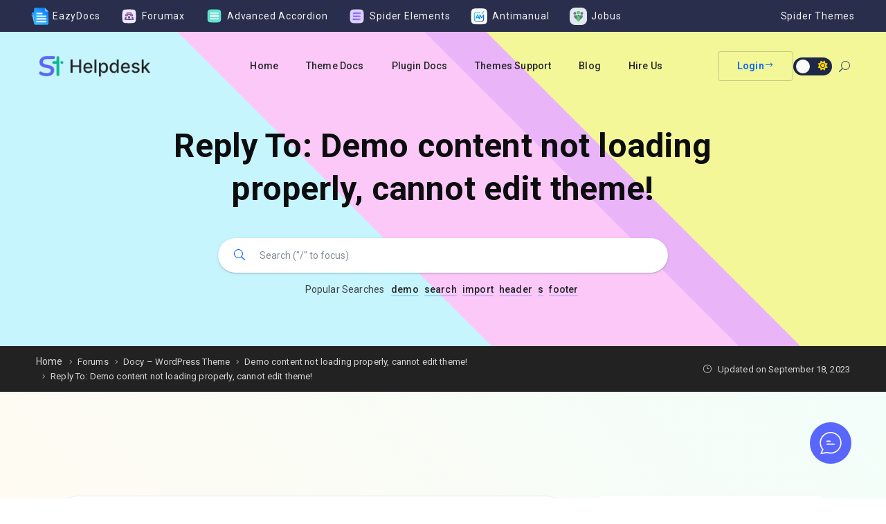

--- FILE ---
content_type: text/html; charset=UTF-8
request_url: https://helpdesk.spider-themes.net/forums/reply/8903/
body_size: 48418
content:
<!DOCTYPE html>
<html lang="en-US" prefix="og: https://ogp.me/ns#">
    <head>
        <!-- Theme Version -->
        <meta name="docy-version" content="4.3.2">
        <!-- Charset Meta -->
        <meta charset="UTF-8">
        <!-- For IE -->
        <meta http-equiv="X-UA-Compatible" content="IE=edge">
        <!-- For Responsive Device -->
        <meta name="viewport" content="width=device-width, initial-scale=1.0">

        
<!-- Search Engine Optimization by Rank Math PRO - https://rankmath.com/ -->
<title>- Spider Themes Helpdesk</title>
<meta name="description" content="Hi Sajjad,"/>
<meta name="robots" content="follow, index, max-snippet:-1, max-video-preview:-1, max-image-preview:large"/>
<link rel="canonical" href="https://helpdesk.spider-themes.net/forums/reply/8903/" />
<meta property="og:locale" content="en_US" />
<meta property="og:type" content="article" />
<meta property="og:title" content="- Spider Themes Helpdesk" />
<meta property="og:description" content="Hi Sajjad," />
<meta property="og:url" content="https://helpdesk.spider-themes.net/forums/reply/8903/" />
<meta property="og:site_name" content="Spider Themes Helpdesk" />
<meta property="og:updated_time" content="2023-09-18T14:43:59+06:00" />
<meta property="og:image" content="https://helpdesk.spider-themes.net/wp-content/uploads/2025/02/Add-a-subheading-1.png" />
<meta property="og:image:secure_url" content="https://helpdesk.spider-themes.net/wp-content/uploads/2025/02/Add-a-subheading-1.png" />
<meta property="og:image:width" content="1200" />
<meta property="og:image:height" content="630" />
<meta property="og:image:alt" content="Helpdesk" />
<meta property="og:image:type" content="image/png" />
<meta name="twitter:card" content="summary_large_image" />
<meta name="twitter:title" content="- Spider Themes Helpdesk" />
<meta name="twitter:description" content="Hi Sajjad," />
<meta name="twitter:image" content="https://helpdesk.spider-themes.net/wp-content/uploads/2025/02/Add-a-subheading-1.png" />
<!-- /Rank Math WordPress SEO plugin -->

<link rel='dns-prefetch' href='//www.googletagmanager.com' />
<link rel='dns-prefetch' href='//fonts.googleapis.com' />
<link rel="alternate" type="application/rss+xml" title="Spider Themes Helpdesk &raquo; Feed" href="https://helpdesk.spider-themes.net/feed/" />
<link rel="alternate" type="application/rss+xml" title="Spider Themes Helpdesk &raquo; Comments Feed" href="https://helpdesk.spider-themes.net/comments/feed/" />
<link rel="alternate" title="oEmbed (JSON)" type="application/json+oembed" href="https://helpdesk.spider-themes.net/wp-json/oembed/1.0/embed?url=https%3A%2F%2Fhelpdesk.spider-themes.net%2Fforums%2Freply%2F8903%2F" />
<link rel="alternate" title="oEmbed (XML)" type="text/xml+oembed" href="https://helpdesk.spider-themes.net/wp-json/oembed/1.0/embed?url=https%3A%2F%2Fhelpdesk.spider-themes.net%2Fforums%2Freply%2F8903%2F&#038;format=xml" />
<style id='wp-img-auto-sizes-contain-inline-css' type='text/css'>
img:is([sizes=auto i],[sizes^="auto," i]){contain-intrinsic-size:3000px 1500px}
/*# sourceURL=wp-img-auto-sizes-contain-inline-css */
</style>

<link rel='stylesheet' id='dashicons-css' href='https://helpdesk.spider-themes.net/wp-includes/css/dashicons.min.css?ver=6.9' type='text/css' media='all' />
<link rel='stylesheet' id='post-views-counter-frontend-css' href='https://helpdesk.spider-themes.net/wp-content/plugins/post-views-counter/css/frontend.css?ver=1.7.0' type='text/css' media='all' />
<link rel='stylesheet' id='bbpc-el-widgets-css' href='https://helpdesk.spider-themes.net/wp-content/plugins/bbp-core/assets/frontend/css/el-widgets.css?ver=6.9' type='text/css' media='all' />
<link rel='stylesheet' id='elegant-icon-css' href='https://helpdesk.spider-themes.net/wp-content/plugins/bbp-core/assets/vendors/elegant-icon/style.css?ver=6.9' type='text/css' media='all' />
<style id='wp-emoji-styles-inline-css' type='text/css'>

	img.wp-smiley, img.emoji {
		display: inline !important;
		border: none !important;
		box-shadow: none !important;
		height: 1em !important;
		width: 1em !important;
		margin: 0 0.07em !important;
		vertical-align: -0.1em !important;
		background: none !important;
		padding: 0 !important;
	}
/*# sourceURL=wp-emoji-styles-inline-css */
</style>
<link rel='stylesheet' id='wp-block-library-css' href='https://helpdesk.spider-themes.net/wp-includes/css/dist/block-library/style.min.css?ver=6.9' type='text/css' media='all' />
<style id='classic-theme-styles-inline-css' type='text/css'>
/*! This file is auto-generated */
.wp-block-button__link{color:#fff;background-color:#32373c;border-radius:9999px;box-shadow:none;text-decoration:none;padding:calc(.667em + 2px) calc(1.333em + 2px);font-size:1.125em}.wp-block-file__button{background:#32373c;color:#fff;text-decoration:none}
/*# sourceURL=/wp-includes/css/classic-themes.min.css */
</style>
<style id='antimanual-antimanual-search-style-inline-css' type='text/css'>
.antimanual-search-block{font-family:-apple-system,BlinkMacSystemFont,Segoe UI,Roboto,Oxygen,Ubuntu,Cantarell,sans-serif;margin:0 auto;max-width:750px!important;padding:24px 0;position:relative}.antimanual-search-block .search-form-wrapper{align-items:center;background:#fff;border:2px solid #e1e5e9;border-radius:50px;box-shadow:0 4px 20px rgba(0,0,0,.08);display:flex;gap:15px;margin:0 auto;max-width:100%;padding:8px;position:relative;transition:all .3s ease}.antimanual-search-block .search-form-wrapper:focus-within{border-color:#0079ff;box-shadow:0 4px 20px rgba(0,121,255,.15)}.antimanual-search-block .ai-search-icon{align-items:center;display:flex;padding:0 5px}.antimanual-search-block .ai-search-icon .ai-icon{animation:sparkle 2s ease-in-out infinite;height:28px;width:28px}@keyframes sparkle{0%,to{opacity:1;transform:scale(1)}50%{opacity:.8;transform:scale(1.1)}}.antimanual-search-block .search-input-wrapper{align-items:center;display:flex;flex:1;gap:10px}.antimanual-search-block .search-field{background:transparent;border:none;border-radius:0;box-shadow:none;color:#333;flex:1;outline:none;padding:0}.antimanual-search-block .search-field:focus,.antimanual-search-block .search-form-wrapper .search-input-wrapper .search-field:focus{background:transparent;border:none;outline:none}.antimanual-search-block .search-field::-moz-placeholder{color:#999}.antimanual-search-block .search-field::placeholder{color:#999}.antimanual-search-block .search-button{background:linear-gradient(135deg,#0079ff,#0056cc);border:none;border-radius:25px;box-shadow:0 4px 15px rgba(0,121,255,.3);color:#fff;cursor:pointer;font-size:16px;font-weight:500;padding:13px 20px 14px;transition:all .3s ease}.antimanual-search-block .search-button:hover:not(:disabled){background:linear-gradient(135deg,#0056cc,#004570);box-shadow:0 6px 25px rgba(0,121,255,.4);transform:translateY(-1px)}.antimanual-search-block .search-button:active:not(:disabled){transform:translateY(0)}.antimanual-search-block .search-button.disabled,.antimanual-search-block .search-button:disabled{color:#fff;cursor:not-allowed}.antimanual-search-block .search-button.disabled,.antimanual-search-block .search-button.disabled:hover,.antimanual-search-block .search-button:disabled,.antimanual-search-block .search-button:disabled:hover{background:linear-gradient(135deg,#e5e7eb,#d1d5db);box-shadow:0 2px 8px rgba(0,0,0,.1);transform:none}.antimanual-search-block .ai-search-results{left:0;position:absolute;right:0;top:100%;z-index:1}.antimanual-search-block .ai-answer{background:#fff;border:1px solid #f1f5f9;border-radius:16px;box-shadow:0 0 0 1px rgba(0,0,0,.05),0 5px 30px 0 rgba(0,0,0,.15),0 3px 3px 0 rgba(0,0,0,.05);margin-bottom:32px;overflow:hidden;position:relative;transition:all .3s ease}.antimanual-search-block .ai-answer-header{align-items:center;border-bottom:1px solid #f1f5f9;color:#0079ff;display:flex;padding:24px 32px 16px}.antimanual-search-block .ai-answer-header .ai-icon{color:#0079ff;flex-shrink:0;height:28px;margin-right:12px;width:28px}.antimanual-search-block .ai-answer-header h4{color:#0079ff;font-size:19.2px;font-weight:600;margin:0}.antimanual-search-block .new-badge{background:linear-gradient(135deg,#0079ff,#00a8ff);border-radius:20px;color:#fff;font-size:11.2px;font-weight:700;letter-spacing:.5px;margin-left:14px;padding:4px 12px;text-transform:uppercase}.antimanual-search-block .answer-content{background:#fff;color:#374151;font-size:16px;line-height:1.7;padding:24px 32px}.antimanual-search-block .answer-content h4,.antimanual-search-block .answer-content h5{color:#1a1a1a;margin-bottom:17.6px}.antimanual-search-block .answer-content p{color:#374151;margin-bottom:16px}.antimanual-search-block .answer-content p:last-child{margin-bottom:0}.antimanual-search-block .answer-content strong{font-weight:600}.antimanual-search-block .answer-content ul{list-style:none;margin:0;padding:0}.antimanual-search-block .answer-content ul li{border-left:3px solid rgba(0,121,255,.8);margin-bottom:20px;padding-left:16px}.antimanual-search-block .answer-content .conclusion{background:linear-gradient(135deg,rgba(0,121,255,.05),rgba(0,168,255,.05));border:1px solid rgba(0,121,255,.1);border-radius:12px;padding:24px}.antimanual-search-block .answer-content .conclusion p{color:#374151;font-weight:500;margin-bottom:0}.antimanual-search-block .sources-container{border-top:1px solid #f1f5f9;padding:16px 32px 24px}.antimanual-search-block .sources-head-wrapper{align-items:center;display:flex;justify-content:space-between;width:100%}.antimanual-search-block .sources{align-items:center;background:transparent;border:none;border-radius:8px;box-shadow:none;color:#6b7280;cursor:pointer;display:flex;font-weight:500;gap:8px;padding:2px 0;transition:all .3s ease}.antimanual-search-block .sources:hover{background:transparent}.antimanual-search-block .sources svg{fill:currentColor;height:14px;transform:rotate(0);transition:transform .3s ease;width:14px}.antimanual-search-block .sources.expanded svg{transform:rotate(180deg)}.antimanual-search-block .sources-count{background:rgba(0,121,255,.1);border-radius:12px;font-size:14px;margin-left:2px;padding:2px 8px}.antimanual-search-block .answer-actions{display:flex;gap:8px}.antimanual-search-block .action-button{background:none;border:1px solid #e5e7eb;border-radius:8px;color:#6b7280;cursor:pointer;padding:8px 10px;transition:all .3s ease}.antimanual-search-block .action-button.voted,.antimanual-search-block .action-button:hover{background:#0079ff;border-color:#0079ff;color:#fff;transform:translateY(-1px)}.antimanual-search-block .action-button.voted{opacity:1!important}.antimanual-search-block .action-button.voted svg,.antimanual-search-block .action-button:hover svg{fill:#fff}.antimanual-search-block .references{display:none;flex-direction:column;gap:3px;margin-top:8px;width:100%}.antimanual-search-block .references a{align-items:center;border-bottom:1px solid hsla(0,0%,100%,.05);color:#9ca3af;display:flex;font-size:13px;gap:10px;padding:2px 0;text-decoration:none;transition:all .2s ease}.antimanual-search-block .references a:hover{color:#374151;transform:translateX(4px)}.antimanual-search-block .references a svg{color:#6b7280;flex-shrink:0;height:16px;width:16px}.antimanual-search-block .references a .text{font-weight:500}.antimanual-search-block .ai-answer-loading{color:#666;padding:32px;text-align:center}.antimanual-search-block .antimanual-loading-dots+p{color:#666;font-style:italic;margin:0}.antimanual-search-block .no-search-query{color:#666;padding:64px 32px;text-align:center}.antimanual-search-block .search-icon{margin-bottom:32px;opacity:.6}.antimanual-search-block .no-search-query h2{color:#333;font-size:24px;margin-bottom:16px}@media(max-width:768px){.antimanual-search-block{padding:16px}.antimanual-search-block .search-form-wrapper{align-items:stretch;border-radius:20px;flex-direction:column;gap:15px;padding:10px}.antimanual-search-block .ai-search-icon{align-self:center}.antimanual-search-block .search-input-wrapper{flex-direction:column;gap:15px}.antimanual-search-block .search-button,.antimanual-search-block .search-field{font-size:16px;padding:16px}.antimanual-search-block .search-button{width:100%}.antimanual-search-block .ai-answer{padding:24px}.antimanual-search-block .sources-head-wrapper{align-items:flex-start;flex-direction:column;gap:12px}.antimanual-search-block .answer-actions{align-self:flex-end}}@media(max-width:480px){.antimanual-search-block{padding:8px}.antimanual-search-block .search-field{font-size:16px}}

/*# sourceURL=https://helpdesk.spider-themes.net/wp-content/plugins/antimanual/build/blocks/antimanual-search/style-index.css */
</style>
<style id='bbp-core-forum-posts-style-inline-css' type='text/css'>
/*!***************************************************************************************************************************************************************************************************************************************************!*\
  !*** css ./node_modules/css-loader/dist/cjs.js??ruleSet[1].rules[4].use[1]!./node_modules/postcss-loader/dist/cjs.js??ruleSet[1].rules[4].use[2]!./node_modules/sass-loader/dist/cjs.js??ruleSet[1].rules[4].use[3]!./src/forum-posts/style.scss ***!
  \***************************************************************************************************************************************************************************************************************************************************/
.community-posts-wrapper .community-post ul li a {
  text-decoration: none;
}

/*# sourceMappingURL=style-index.css.map*/
/*# sourceURL=https://helpdesk.spider-themes.net/wp-content/plugins/bbp-core/build/forum-posts/style-index.css */
</style>
<style id='bbp-core-forum-tab-style-inline-css' type='text/css'>
/*!*************************************************************************************************************************************************************************************************************************************************!*\
  !*** css ./node_modules/css-loader/dist/cjs.js??ruleSet[1].rules[4].use[1]!./node_modules/postcss-loader/dist/cjs.js??ruleSet[1].rules[4].use[2]!./node_modules/sass-loader/dist/cjs.js??ruleSet[1].rules[4].use[3]!./src/forum-tab/style.scss ***!
  \*************************************************************************************************************************************************************************************************************************************************/
.community-area .community-topic-widget-box a {
  text-decoration: none;
}
.community-area .single-forum-post-widget a {
  text-decoration: none;
}
.community-area ul {
  padding-left: 0px !important;
}
.community-area ul li {
  list-style: none;
}
.community-area .show-more-btn {
  text-decoration: none;
}
.single-forum-post-widget .author a:hover {
  text-decoration-thickness: 0;
}

/*# sourceMappingURL=style-index.css.map*/
/*# sourceURL=https://helpdesk.spider-themes.net/wp-content/plugins/bbp-core/build/forum-tab/style-index.css */
</style>
<style id='bbp-core-forums-style-inline-css' type='text/css'>
/*!**********************************************************************************************************************************************************************************************************************************************!*\
  !*** css ./node_modules/css-loader/dist/cjs.js??ruleSet[1].rules[4].use[1]!./node_modules/postcss-loader/dist/cjs.js??ruleSet[1].rules[4].use[2]!./node_modules/sass-loader/dist/cjs.js??ruleSet[1].rules[4].use[3]!./src/forums/style.scss ***!
  \**********************************************************************************************************************************************************************************************************************************************/
.com-box .com-box-content h3 a {
  text-decoration: none;
}

.more-communities .collapse-btn-wrap {
  text-decoration: none !important;
}

/*# sourceMappingURL=style-index.css.map*/
/*# sourceURL=https://helpdesk.spider-themes.net/wp-content/plugins/bbp-core/build/forums/style-index.css */
</style>
<style id='bbp-core-search-style-inline-css' type='text/css'>
/*!**********************************************************************************************************************************************************************************************************************************************!*\
  !*** css ./node_modules/css-loader/dist/cjs.js??ruleSet[1].rules[4].use[1]!./node_modules/postcss-loader/dist/cjs.js??ruleSet[1].rules[4].use[2]!./node_modules/sass-loader/dist/cjs.js??ruleSet[1].rules[4].use[3]!./src/search/style.scss ***!
  \**********************************************************************************************************************************************************************************************************************************************/
.form-group .input-wrapper input#searchInput {
  border-radius: 50px;
  padding: 15px 25px 15px 60px;
}

.bbpc-search-keyword .bbpc-keywords-wrapper ul {
  padding-left: 0px !important;
}

.input-wrapper .submit-btn-left {
  left: 30px;
  right: unset !important;
}

/*# sourceMappingURL=style-index.css.map*/
/*# sourceURL=https://helpdesk.spider-themes.net/wp-content/plugins/bbp-core/build/search/style-index.css */
</style>
<style id='bbp-core-single-forum-style-inline-css' type='text/css'>
/*!****************************************************************************************************************************************************************************************************************************************************!*\
  !*** css ./node_modules/css-loader/dist/cjs.js??ruleSet[1].rules[4].use[1]!./node_modules/postcss-loader/dist/cjs.js??ruleSet[1].rules[4].use[2]!./node_modules/sass-loader/dist/cjs.js??ruleSet[1].rules[4].use[3]!./src/single-forum/style.scss ***!
  \****************************************************************************************************************************************************************************************************************************************************/
.topic-contents h3,
.topic-contents a {
  text-decoration: none !important;
}

.user-info h3 {
  padding-top: 0 !important;
}

/*# sourceMappingURL=style-index.css.map*/
/*# sourceURL=https://helpdesk.spider-themes.net/wp-content/plugins/bbp-core/build/single-forum/style-index.css */
</style>
<style id='bbp-core-forum-ajax-style-inline-css' type='text/css'>
/*!**************************************************************************************************************************************************************************************************************************************************!*\
  !*** css ./node_modules/css-loader/dist/cjs.js??ruleSet[1].rules[4].use[1]!./node_modules/postcss-loader/dist/cjs.js??ruleSet[1].rules[4].use[2]!./node_modules/sass-loader/dist/cjs.js??ruleSet[1].rules[4].use[3]!./src/forum-ajax/style.scss ***!
  \**************************************************************************************************************************************************************************************************************************************************/
.wp-block-bbp-core-forum-ajax.forum-post-widget a {
  text-decoration: none;
}

/*# sourceMappingURL=style-index.css.map*/
/*# sourceURL=https://helpdesk.spider-themes.net/wp-content/plugins/bbp-core/build/forum-ajax/style-index.css */
</style>
<style id='eazydocs-pro-book-chapters-style-inline-css' type='text/css'>
/*!*****************************************************************************************************************************************************************************************************************************************************!*\
  !*** css ./node_modules/css-loader/dist/cjs.js??ruleSet[1].rules[4].use[1]!./node_modules/postcss-loader/dist/cjs.js??ruleSet[1].rules[4].use[2]!./node_modules/sass-loader/dist/cjs.js??ruleSet[1].rules[4].use[3]!./src/book-chapters/style.scss ***!
  \*****************************************************************************************************************************************************************************************************************************************************/
.wp-block-eazydocs-pro-book-chapters .ezd_tab_title, .wp-block-eazydocs-pro-book-chapters .doc4-section-title {
  text-decoration: none !important;
}
.wp-block-eazydocs-pro-book-chapters .ezd_tab_title:hover, .wp-block-eazydocs-pro-book-chapters .doc4-section-title:hover {
  text-decoration: underline !important;
  text-underline-offset: 4px;
}
.wp-block-eazydocs-pro-book-chapters .ezd_item_list_title {
  text-decoration: none !important;
}

/*# sourceMappingURL=style-index.css.map*/
/*# sourceURL=https://helpdesk.spider-themes.net/wp-content/plugins/eazydocs-pro/build/book-chapters/style-index.css */
</style>
<style id='global-styles-inline-css' type='text/css'>
:root{--wp--preset--aspect-ratio--square: 1;--wp--preset--aspect-ratio--4-3: 4/3;--wp--preset--aspect-ratio--3-4: 3/4;--wp--preset--aspect-ratio--3-2: 3/2;--wp--preset--aspect-ratio--2-3: 2/3;--wp--preset--aspect-ratio--16-9: 16/9;--wp--preset--aspect-ratio--9-16: 9/16;--wp--preset--color--black: #000000;--wp--preset--color--cyan-bluish-gray: #abb8c3;--wp--preset--color--white: #ffffff;--wp--preset--color--pale-pink: #f78da7;--wp--preset--color--vivid-red: #cf2e2e;--wp--preset--color--luminous-vivid-orange: #ff6900;--wp--preset--color--luminous-vivid-amber: #fcb900;--wp--preset--color--light-green-cyan: #7bdcb5;--wp--preset--color--vivid-green-cyan: #00d084;--wp--preset--color--pale-cyan-blue: #8ed1fc;--wp--preset--color--vivid-cyan-blue: #0693e3;--wp--preset--color--vivid-purple: #9b51e0;--wp--preset--gradient--vivid-cyan-blue-to-vivid-purple: linear-gradient(135deg,rgb(6,147,227) 0%,rgb(155,81,224) 100%);--wp--preset--gradient--light-green-cyan-to-vivid-green-cyan: linear-gradient(135deg,rgb(122,220,180) 0%,rgb(0,208,130) 100%);--wp--preset--gradient--luminous-vivid-amber-to-luminous-vivid-orange: linear-gradient(135deg,rgb(252,185,0) 0%,rgb(255,105,0) 100%);--wp--preset--gradient--luminous-vivid-orange-to-vivid-red: linear-gradient(135deg,rgb(255,105,0) 0%,rgb(207,46,46) 100%);--wp--preset--gradient--very-light-gray-to-cyan-bluish-gray: linear-gradient(135deg,rgb(238,238,238) 0%,rgb(169,184,195) 100%);--wp--preset--gradient--cool-to-warm-spectrum: linear-gradient(135deg,rgb(74,234,220) 0%,rgb(151,120,209) 20%,rgb(207,42,186) 40%,rgb(238,44,130) 60%,rgb(251,105,98) 80%,rgb(254,248,76) 100%);--wp--preset--gradient--blush-light-purple: linear-gradient(135deg,rgb(255,206,236) 0%,rgb(152,150,240) 100%);--wp--preset--gradient--blush-bordeaux: linear-gradient(135deg,rgb(254,205,165) 0%,rgb(254,45,45) 50%,rgb(107,0,62) 100%);--wp--preset--gradient--luminous-dusk: linear-gradient(135deg,rgb(255,203,112) 0%,rgb(199,81,192) 50%,rgb(65,88,208) 100%);--wp--preset--gradient--pale-ocean: linear-gradient(135deg,rgb(255,245,203) 0%,rgb(182,227,212) 50%,rgb(51,167,181) 100%);--wp--preset--gradient--electric-grass: linear-gradient(135deg,rgb(202,248,128) 0%,rgb(113,206,126) 100%);--wp--preset--gradient--midnight: linear-gradient(135deg,rgb(2,3,129) 0%,rgb(40,116,252) 100%);--wp--preset--font-size--small: 13px;--wp--preset--font-size--medium: 20px;--wp--preset--font-size--large: 36px;--wp--preset--font-size--x-large: 42px;--wp--preset--spacing--20: 0.44rem;--wp--preset--spacing--30: 0.67rem;--wp--preset--spacing--40: 1rem;--wp--preset--spacing--50: 1.5rem;--wp--preset--spacing--60: 2.25rem;--wp--preset--spacing--70: 3.38rem;--wp--preset--spacing--80: 5.06rem;--wp--preset--shadow--natural: 6px 6px 9px rgba(0, 0, 0, 0.2);--wp--preset--shadow--deep: 12px 12px 50px rgba(0, 0, 0, 0.4);--wp--preset--shadow--sharp: 6px 6px 0px rgba(0, 0, 0, 0.2);--wp--preset--shadow--outlined: 6px 6px 0px -3px rgb(255, 255, 255), 6px 6px rgb(0, 0, 0);--wp--preset--shadow--crisp: 6px 6px 0px rgb(0, 0, 0);}:where(.is-layout-flex){gap: 0.5em;}:where(.is-layout-grid){gap: 0.5em;}body .is-layout-flex{display: flex;}.is-layout-flex{flex-wrap: wrap;align-items: center;}.is-layout-flex > :is(*, div){margin: 0;}body .is-layout-grid{display: grid;}.is-layout-grid > :is(*, div){margin: 0;}:where(.wp-block-columns.is-layout-flex){gap: 2em;}:where(.wp-block-columns.is-layout-grid){gap: 2em;}:where(.wp-block-post-template.is-layout-flex){gap: 1.25em;}:where(.wp-block-post-template.is-layout-grid){gap: 1.25em;}.has-black-color{color: var(--wp--preset--color--black) !important;}.has-cyan-bluish-gray-color{color: var(--wp--preset--color--cyan-bluish-gray) !important;}.has-white-color{color: var(--wp--preset--color--white) !important;}.has-pale-pink-color{color: var(--wp--preset--color--pale-pink) !important;}.has-vivid-red-color{color: var(--wp--preset--color--vivid-red) !important;}.has-luminous-vivid-orange-color{color: var(--wp--preset--color--luminous-vivid-orange) !important;}.has-luminous-vivid-amber-color{color: var(--wp--preset--color--luminous-vivid-amber) !important;}.has-light-green-cyan-color{color: var(--wp--preset--color--light-green-cyan) !important;}.has-vivid-green-cyan-color{color: var(--wp--preset--color--vivid-green-cyan) !important;}.has-pale-cyan-blue-color{color: var(--wp--preset--color--pale-cyan-blue) !important;}.has-vivid-cyan-blue-color{color: var(--wp--preset--color--vivid-cyan-blue) !important;}.has-vivid-purple-color{color: var(--wp--preset--color--vivid-purple) !important;}.has-black-background-color{background-color: var(--wp--preset--color--black) !important;}.has-cyan-bluish-gray-background-color{background-color: var(--wp--preset--color--cyan-bluish-gray) !important;}.has-white-background-color{background-color: var(--wp--preset--color--white) !important;}.has-pale-pink-background-color{background-color: var(--wp--preset--color--pale-pink) !important;}.has-vivid-red-background-color{background-color: var(--wp--preset--color--vivid-red) !important;}.has-luminous-vivid-orange-background-color{background-color: var(--wp--preset--color--luminous-vivid-orange) !important;}.has-luminous-vivid-amber-background-color{background-color: var(--wp--preset--color--luminous-vivid-amber) !important;}.has-light-green-cyan-background-color{background-color: var(--wp--preset--color--light-green-cyan) !important;}.has-vivid-green-cyan-background-color{background-color: var(--wp--preset--color--vivid-green-cyan) !important;}.has-pale-cyan-blue-background-color{background-color: var(--wp--preset--color--pale-cyan-blue) !important;}.has-vivid-cyan-blue-background-color{background-color: var(--wp--preset--color--vivid-cyan-blue) !important;}.has-vivid-purple-background-color{background-color: var(--wp--preset--color--vivid-purple) !important;}.has-black-border-color{border-color: var(--wp--preset--color--black) !important;}.has-cyan-bluish-gray-border-color{border-color: var(--wp--preset--color--cyan-bluish-gray) !important;}.has-white-border-color{border-color: var(--wp--preset--color--white) !important;}.has-pale-pink-border-color{border-color: var(--wp--preset--color--pale-pink) !important;}.has-vivid-red-border-color{border-color: var(--wp--preset--color--vivid-red) !important;}.has-luminous-vivid-orange-border-color{border-color: var(--wp--preset--color--luminous-vivid-orange) !important;}.has-luminous-vivid-amber-border-color{border-color: var(--wp--preset--color--luminous-vivid-amber) !important;}.has-light-green-cyan-border-color{border-color: var(--wp--preset--color--light-green-cyan) !important;}.has-vivid-green-cyan-border-color{border-color: var(--wp--preset--color--vivid-green-cyan) !important;}.has-pale-cyan-blue-border-color{border-color: var(--wp--preset--color--pale-cyan-blue) !important;}.has-vivid-cyan-blue-border-color{border-color: var(--wp--preset--color--vivid-cyan-blue) !important;}.has-vivid-purple-border-color{border-color: var(--wp--preset--color--vivid-purple) !important;}.has-vivid-cyan-blue-to-vivid-purple-gradient-background{background: var(--wp--preset--gradient--vivid-cyan-blue-to-vivid-purple) !important;}.has-light-green-cyan-to-vivid-green-cyan-gradient-background{background: var(--wp--preset--gradient--light-green-cyan-to-vivid-green-cyan) !important;}.has-luminous-vivid-amber-to-luminous-vivid-orange-gradient-background{background: var(--wp--preset--gradient--luminous-vivid-amber-to-luminous-vivid-orange) !important;}.has-luminous-vivid-orange-to-vivid-red-gradient-background{background: var(--wp--preset--gradient--luminous-vivid-orange-to-vivid-red) !important;}.has-very-light-gray-to-cyan-bluish-gray-gradient-background{background: var(--wp--preset--gradient--very-light-gray-to-cyan-bluish-gray) !important;}.has-cool-to-warm-spectrum-gradient-background{background: var(--wp--preset--gradient--cool-to-warm-spectrum) !important;}.has-blush-light-purple-gradient-background{background: var(--wp--preset--gradient--blush-light-purple) !important;}.has-blush-bordeaux-gradient-background{background: var(--wp--preset--gradient--blush-bordeaux) !important;}.has-luminous-dusk-gradient-background{background: var(--wp--preset--gradient--luminous-dusk) !important;}.has-pale-ocean-gradient-background{background: var(--wp--preset--gradient--pale-ocean) !important;}.has-electric-grass-gradient-background{background: var(--wp--preset--gradient--electric-grass) !important;}.has-midnight-gradient-background{background: var(--wp--preset--gradient--midnight) !important;}.has-small-font-size{font-size: var(--wp--preset--font-size--small) !important;}.has-medium-font-size{font-size: var(--wp--preset--font-size--medium) !important;}.has-large-font-size{font-size: var(--wp--preset--font-size--large) !important;}.has-x-large-font-size{font-size: var(--wp--preset--font-size--x-large) !important;}
:where(.wp-block-post-template.is-layout-flex){gap: 1.25em;}:where(.wp-block-post-template.is-layout-grid){gap: 1.25em;}
:where(.wp-block-term-template.is-layout-flex){gap: 1.25em;}:where(.wp-block-term-template.is-layout-grid){gap: 1.25em;}
:where(.wp-block-columns.is-layout-flex){gap: 2em;}:where(.wp-block-columns.is-layout-grid){gap: 2em;}
:root :where(.wp-block-pullquote){font-size: 1.5em;line-height: 1.6;}
/*# sourceURL=global-styles-inline-css */
</style>
<link rel='stylesheet' id='wp-components-css' href='https://helpdesk.spider-themes.net/wp-includes/css/dist/components/style.min.css?ver=6.9' type='text/css' media='all' />
<link rel='stylesheet' id='antimanual-react-frontend-css' href='https://helpdesk.spider-themes.net/wp-content/plugins/antimanual/build/frontend.css?ver=2.1.0' type='text/css' media='all' />
<link rel='stylesheet' id='antimanual-common-css' href='https://helpdesk.spider-themes.net/wp-content/plugins/antimanual/assets/css/common.css?ver=2.1.0' type='text/css' media='all' />
<link rel='stylesheet' id='antimanual-custom-css' href='https://helpdesk.spider-themes.net/wp-content/plugins/antimanual/assets/css/frontend-custom.css?ver=2.1.0' type='text/css' media='all' />
<link rel='stylesheet' id='antimanual-dynamic-style-css' href='https://helpdesk.spider-themes.net/wp-admin/admin-ajax.php?action=antimanual_dynamic_css&#038;ver=6.9' type='text/css' media='all' />
<link rel='stylesheet' id='sbv-render-css-css' href='https://helpdesk.spider-themes.net/wp-content/plugins/smart-bbpress-nverify/css/render.min.css?ver=4.2' type='text/css' media='all' />
<link rel='stylesheet' id='eazydocs-subscription-css' href='https://helpdesk.spider-themes.net/wp-content/plugins/eazydocs-pro/assets/css/subscribe.css?ver=6.9' type='text/css' media='all' />
<link rel='stylesheet' id='elementor-frontend-css' href='https://helpdesk.spider-themes.net/wp-content/plugins/elementor/assets/css/frontend.min.css?ver=3.34.1' type='text/css' media='all' />
<link rel='stylesheet' id='bbpc_template-front-css' href='https://helpdesk.spider-themes.net/wp-content/plugins/bbp-core-pro/includes/template_library/templates/assets/css/template-frontend.min.css?ver=1.0.0' type='text/css' media='all' />
<link rel='stylesheet' id='docy-core-template-front-css' href='https://helpdesk.spider-themes.net/wp-content/plugins/docy-core/inc/template_library/templates/assets/css/template-frontend.min.css?ver=1.0.0' type='text/css' media='all' />
<link rel='stylesheet' id='docy-fonts-css' href='https://fonts.googleapis.com/css?family=Roboto%3A300%2C400%2C500%2C600%2C700&#038;subset' type='text/css' media='all' />
<link rel='stylesheet' id='bootstrap-css' href='https://helpdesk.spider-themes.net/wp-content/themes/docy/assets/vendors/bootstrap/css/bootstrap.min.css?ver=6.9' type='text/css' media='all' />
<link rel='stylesheet' id='font-awesome-6-css' href='https://helpdesk.spider-themes.net/wp-content/themes/docy/assets/vendors/font-awesome/css/all.min.css?ver=6.9' type='text/css' media='all' />
<link rel='stylesheet' id='animate-css' href='https://helpdesk.spider-themes.net/wp-content/themes/docy/assets/vendors/animation/animate.css?ver=6.9' type='text/css' media='all' />
<link rel='stylesheet' id='docy-essential-css' href='https://helpdesk.spider-themes.net/wp-content/themes/docy/assets/css/essential-style.css?ver=4.3.2' type='text/css' media='all' />
<link rel='stylesheet' id='docy-main-css' href='https://helpdesk.spider-themes.net/wp-content/themes/docy/assets/css/style-main.css?ver=4.3.2' type='text/css' media='all' />
<link rel='stylesheet' id='docy-forum-css' href='https://helpdesk.spider-themes.net/wp-content/themes/docy/assets/css/forum.css?ver=6.9' type='text/css' media='all' />
<link rel='stylesheet' id='docy-root-css' href='https://helpdesk.spider-themes.net/wp-content/themes/docy/style.css?ver=6.9' type='text/css' media='all' />
<style id='docy-root-inline-css' type='text/css'>
body:is(.blog, .topic, .search, .tag, .category, .bbpress, .single-post, .woocommerce-checkout) {background: linear-gradient(45deg, #FFFBF2, #EDFFFD);}body .bg_color_gradient{background: linear-gradient(45deg, #FFFBF2, #EDFFFD);}.aligncenter.is-type-rich.is-provider-imgur {
    display: flex;
    justify-content: center;
}

.bbp-shortcode.page form#new-post {
    margin: 0 0 50px;
}

.titlebar {
    padding-top: 200px;
}

input[type=file] {
  line-height: unset !important;
}

input:not(input[type=radio], input[type=checkbox], input[type=submit], input[type=range]), textarea {
    padding: 2px 10px;
}:root { --brand_color_rgb: 8,102,255; }body.body_dark { --brand_color_rgb: 194,194,255; }.bbp-your-profile > fieldset.bbp-form #password .button.wp-generate-pw, .author-badge.badge.moderator, .author-badge.badge.keymaster, .pagination .page-numbers:hover:not(.current), .woocommerce-cart .update-cart:hover:not(:disabled) { background: rgba(var(--brand_color_rgb), 0.1); }.pagination-wrapper .page-numbers:not(.current):hover, #bbpress-forums .bbp-single-user-details #bbp-user-navigation li:not(.current) a:hover, .more a:hover, .tip_doc_area .left_sidebarlist .nav-sidebar::before, .doc_tag .nav-item .nav-link:not(.active):hover { background: rgba(var(--brand_color_rgb), 0.2) !important; }.bbp-your-profile > fieldset.bbp-form #password .button.wp-generate-pw:hover { background: rgba(var(--brand_color_rgb), 0.3); }.direction_step { background: rgba(var(--brand_color_rgb), 0.6); }.single_post_tags.post-tags a:hover{ background: rgba(var(--brand_color_rgb), 0.7); }.header_search_keyword ul li a.has-bg:hover, .fill-brand, input#wp-submit, .woocommerce form.lost_reset_password button.woocommerce-Button { background: rgba(var(--brand_color_rgb), 0.8); }.woocommerce .product-type-subscription .cart .button, .pr_details .cart_button .cart_btn { background: rgba(var(--brand_color_rgb), 0.9); }.direction_step + .direction_step:before{ color: rgba(var(--brand_color_rgb), 0.6); }.bbp-your-profile > fieldset.bbp-form #password .button.wp-generate-pw, .author-badge.badge.moderator, .author-badge.badge.keymaster { border-color: rgba(var(--brand_color_rgb), 0.1); }.search-banner-light .header_search_keyword ul li a, .doc_tag .nav-item .nav-link { border-color: rgba(var(--brand_color_rgb), 0.2); }.bbp-your-profile > fieldset.bbp-form #password .button.wp-generate-pw:hover, .navbar_fixed.menu_one .nav_btn, .pagination .page-numbers { border-color: rgba(var(--brand_color_rgb), 0.3); }.editor-content a, .forum-post-content .content a { text-decoration-color: rgba(var(--brand_color_rgb), 0.4);}
            #bbpress-forums #new-post > fieldset.bbp-form,
            .main-post, .all-answers, .bbp-reply-form, .search-main, #comments, .blog_comment_box, .bb-radius, .doc_subscribe_inner {
                 box-shadow: none;
            }
/*# sourceURL=docy-root-inline-css */
</style>
<link rel='stylesheet' id='docy-responsive-css' href='https://helpdesk.spider-themes.net/wp-content/themes/docy/assets/css/responsive.css?ver=6.9' type='text/css' media='all' />
<link rel='stylesheet' id='bbpc-attachments-css' href='https://helpdesk.spider-themes.net/wp-content/plugins/bbp-core/includes/features/bbpc_attachments/css/front.css?ver=2.0.0' type='text/css' media='all' />
<link rel='stylesheet' id='eazydocs-assistant-css' href='https://helpdesk.spider-themes.net/wp-content/plugins/eazydocs-pro/assets/css/assistant.css?ver=6.9' type='text/css' media='all' />
<link rel='stylesheet' id='buttons-css' href='https://helpdesk.spider-themes.net/wp-includes/css/buttons.min.css?ver=6.9' type='text/css' media='all' />
<link rel='stylesheet' id='mediaelement-css' href='https://helpdesk.spider-themes.net/wp-includes/js/mediaelement/mediaelementplayer-legacy.min.css?ver=4.2.17' type='text/css' media='all' />
<link rel='stylesheet' id='wp-mediaelement-css' href='https://helpdesk.spider-themes.net/wp-includes/js/mediaelement/wp-mediaelement.min.css?ver=6.9' type='text/css' media='all' />
<link rel='stylesheet' id='media-views-css' href='https://helpdesk.spider-themes.net/wp-includes/css/media-views.min.css?ver=6.9' type='text/css' media='all' />
<link rel='stylesheet' id='imgareaselect-css' href='https://helpdesk.spider-themes.net/wp-includes/js/imgareaselect/imgareaselect.css?ver=0.9.8' type='text/css' media='all' />
<link rel='stylesheet' id='bbp-eib-css-css' href='https://helpdesk.spider-themes.net/wp-content/plugins/bbp-core-pro/assets/css/bbp-eib.css?ver=2.0.0' type='text/css' media='all' />
<link rel='stylesheet' id='bbpc-css' href='https://helpdesk.spider-themes.net/wp-content/plugins/bbp-core/assets/frontend/css/bbpc.css?ver=6.9' type='text/css' media='all' />
<link rel='stylesheet' id='bbpc-single-css' href='https://helpdesk.spider-themes.net/wp-content/plugins/bbp-core/assets/frontend/css/forum-single.css?ver=6.9' type='text/css' media='all' />
<link rel='stylesheet' id='bbpc-forum-css' href='https://helpdesk.spider-themes.net/wp-content/plugins/bbp-core/assets/frontend/css/forum.css?ver=6.9' type='text/css' media='all' />
<link rel='stylesheet' id='bbpc-voting-css' href='https://helpdesk.spider-themes.net/wp-content/plugins/bbp-core/assets/frontend/voting/bbpc-voting.css?ver=6.9' type='text/css' media='all' />
<script type="text/javascript" id="jquery-core-js-extra">
/* <![CDATA[ */
var changeloger_local_object = {"ajax_url":"https://helpdesk.spider-themes.net/wp-admin/admin-ajax.php","nonce":"fd16e7f9c5","licensing":"","post_id":"8903"};
var eazydocs_local_object = {"ajaxurl":"https://helpdesk.spider-themes.net/wp-admin/admin-ajax.php","EAZYDOCS_FRONT_CSS":"https://helpdesk.spider-themes.net/wp-content/plugins/eazydocs/assets/css/frontend","nonce":"38c6a76d7e","is_doc_ajax":"0","ezd_layout_container":"ezd-container ezd-custom-container","ezd_search_submit":"1","ezd_dark_switcher":"0","elementor_docs":[5217,4492]};
var DocyForum = {"ajax_url":"https://helpdesk.spider-themes.net/wp-admin/admin-ajax.php","docy_nonce":"6239771a9e","docy_parent":"8903","posts":"{\"page\":0,\"reply\":\"8903\",\"post_type\":\"reply\",\"name\":\"8903\",\"error\":\"\",\"m\":\"\",\"p\":0,\"post_parent\":\"\",\"subpost\":\"\",\"subpost_id\":\"\",\"attachment\":\"\",\"attachment_id\":0,\"pagename\":\"\",\"page_id\":0,\"second\":\"\",\"minute\":\"\",\"hour\":\"\",\"day\":0,\"monthnum\":0,\"year\":0,\"w\":0,\"category_name\":\"\",\"tag\":\"\",\"cat\":\"\",\"tag_id\":\"\",\"author\":\"\",\"author_name\":\"\",\"feed\":\"\",\"tb\":\"\",\"paged\":0,\"meta_key\":\"\",\"meta_value\":\"\",\"preview\":\"\",\"s\":\"\",\"sentence\":\"\",\"title\":\"\",\"fields\":\"all\",\"menu_order\":\"\",\"embed\":\"\",\"category__in\":[],\"category__not_in\":[],\"category__and\":[],\"post__in\":[],\"post__not_in\":[],\"post_name__in\":[],\"tag__in\":[],\"tag__not_in\":[],\"tag__and\":[],\"tag_slug__in\":[],\"tag_slug__and\":[],\"post_parent__in\":[],\"post_parent__not_in\":[],\"author__in\":[],\"author__not_in\":[],\"search_columns\":[],\"ignore_sticky_posts\":false,\"suppress_filters\":false,\"cache_results\":true,\"update_post_term_cache\":true,\"update_menu_item_cache\":false,\"lazy_load_term_meta\":true,\"update_post_meta_cache\":true,\"posts_per_page\":5,\"nopaging\":false,\"comments_per_page\":\"50\",\"no_found_rows\":false,\"order\":\"DESC\",\"_bbp_query_name\":\"\"}","current_page":"1","max_page":"0","first_page":"https://helpdesk.spider-themes.net/forums/reply/8903/"};
var bbpc_pro_localize_script = {"ajaxurl":"https://helpdesk.spider-themes.net/wp-admin/admin-ajax.php","nonce":"8faaa14db3","bbpc_subscribed_link":"","bbpc_subscribed_forum_title":"Reply To: Demo content not loading properly, cannot edit theme!","bbpc_subscribed_forum_id":"0","bbpc_current_topic_id":"8903","bbpc_mini_profile_avatar":"\u003Cimg alt='' src='https://secure.gravatar.com/avatar/?s=32&d=mm&r=g' srcset='https://secure.gravatar.com/avatar/?s=64&d=mm&r=g 2x' class='avatar avatar-32 photo avatar-default' height='32' width='32' decoding='async'/\u003E","bbpc_mini_profile_content":null,"bbpc_notification_unread_count":"","bbpc_notification_render":"\t\u003Cdiv class=\"bbpc-notification-wrap\" data-offset=\"3\" data-total=\"1137\" style=\"display:none\"\u003E\r\n\r\n\t\t\t\t\t\u003Cdiv class=\"bbpc-notification-header bbpc-sticky-head\"\u003E\r\n\t\t\t\tAlerts\t\t\t\u003C/div\u003E\r\n\t\t\t\u003Cdiv class=\"bbpc-notification-item bbpc-notification-link bbpc-notify-unread\" onclick=\"location.href='https://helpdesk.spider-themes.net/forums/reply/18117/';\" data-post-id=\"18118\"\u003E\r\n            \u003Cdiv class=\"bbpc-notify-author\"\u003E\u003Cimg alt='' src='https://secure.gravatar.com/avatar/278119c5ba3bf8907346bbd766a73c7fbc1cc30c64622ec9e29068e1fedb1ba7?s=24&d=mm&r=g' srcset='https://secure.gravatar.com/avatar/278119c5ba3bf8907346bbd766a73c7fbc1cc30c64622ec9e29068e1fedb1ba7?s=48&d=mm&r=g 2x' class='avatar avatar-24 photo' height='24' width='24' decoding='async'/\u003E\u003C/div\u003E\r\n            \u003Cdiv class=\"bbpc-notify-content\"\u003E\r\n                \u003Cp\u003E\u003Ca href='https://helpdesk.spider-themes.net/author/arif/'\u003E\u003Cb\u003EArif Rahman\u003C/b\u003E\u003C/a\u003E \u003Ca href=\"https://helpdesk.spider-themes.net/forums/reply/18117/\" /\u003E replied to your topic \u003Cb\u003ECan\u2019t seem to edit the footer content\u003C/b\u003E\u003C/a\u003E\u003C/p\u003E\r\n                \u003Cspan\u003E1 day, 16 hours ago\u003C/span\u003E\r\n            \u003C/div\u003E\u003Cspan class=\"bbpc-notify-read\"\u003E\u003C/span\u003E\r\n        \u003C/div\u003E\u003Cdiv class=\"bbpc-notification-item bbpc-notification-link bbpc-notify-unread\" onclick=\"location.href='https://helpdesk.spider-themes.net/forums/reply/18112/';\" data-post-id=\"18113\"\u003E\r\n            \u003Cdiv class=\"bbpc-notify-author\"\u003E\u003Cimg alt='' src='https://secure.gravatar.com/avatar/278119c5ba3bf8907346bbd766a73c7fbc1cc30c64622ec9e29068e1fedb1ba7?s=24&d=mm&r=g' srcset='https://secure.gravatar.com/avatar/278119c5ba3bf8907346bbd766a73c7fbc1cc30c64622ec9e29068e1fedb1ba7?s=48&d=mm&r=g 2x' class='avatar avatar-24 photo' height='24' width='24' decoding='async'/\u003E\u003C/div\u003E\r\n            \u003Cdiv class=\"bbpc-notify-content\"\u003E\r\n                \u003Cp\u003E\u003Ca href='https://helpdesk.spider-themes.net/author/arif/'\u003E\u003Cb\u003EArif Rahman\u003C/b\u003E\u003C/a\u003E \u003Ca href=\"https://helpdesk.spider-themes.net/forums/reply/18112/\" /\u003E replied to your topic \u003Cb\u003EBurger menu is permenently an X and same color as background \u2013 Banca Theme\u003C/b\u003E\u003C/a\u003E\u003C/p\u003E\r\n                \u003Cspan\u003E2 days, 21 hours ago\u003C/span\u003E\r\n            \u003C/div\u003E\u003Cspan class=\"bbpc-notify-read\"\u003E\u003C/span\u003E\r\n        \u003C/div\u003E\u003Cdiv class=\"bbpc-notification-item bbpc-notification-link bbpc-notify-unread\" onclick=\"location.href='https://helpdesk.spider-themes.net/forums/topic/burger-menu-is-permenently-an-x-and-same-color-as-background-banca-theme/';\" data-post-id=\"18109\"\u003E\r\n            \u003Cdiv class=\"bbpc-notify-author\"\u003E\u003Cimg alt='' src='https://secure.gravatar.com/avatar/de6b79eef65077109d0bc48d06f7846d885a9dc4871c1841aeb3d6c4e12b34c8?s=24&d=mm&r=g' srcset='https://secure.gravatar.com/avatar/de6b79eef65077109d0bc48d06f7846d885a9dc4871c1841aeb3d6c4e12b34c8?s=48&d=mm&r=g 2x' class='avatar avatar-24 photo' height='24' width='24' decoding='async'/\u003E\u003C/div\u003E\r\n            \u003Cdiv class=\"bbpc-notify-content\"\u003E\r\n                \u003Cp\u003E\u003Ca href='https://helpdesk.spider-themes.net/author/jwdigitalltdgmail-com/'\u003E\u003Cb\u003EJanusz Wozniak\u003C/b\u003E\u003C/a\u003E \u003Ca href=\"https://helpdesk.spider-themes.net/?post_type=topic&p=18108\"\u003E commented to your forum \u003Cb\u003EBanca WordPress Theme\u003C/b\u003E\u003C/a\u003E\u003C/p\u003E\r\n                \u003Cspan\u003E3 days, 20 hours ago\u003C/span\u003E\r\n            \u003C/div\u003E\u003Cspan class=\"bbpc-notify-read\"\u003E\u003C/span\u003E\r\n        \u003C/div\u003E\t\t\t\t\u003Cdiv class=\"bbpc-notification-footer\"\u003E\r\n\t\t\t\t\t\u003Cbutton class=\"bbpc-load-more-notifications button\"\u003E\r\n\t\t\t\t\t\tSee previous notifications\t\t\t\t\t\u003C/button\u003E\r\n\t\t\t\t\u003C/div\u003E\r\n\t\t\t\t\t\u003C/div\u003E\r\n\t","bbpc_eib_allowed":"","bbpc_eib_uploadIcon":"https://helpdesk.spider-themes.net/wp-content/plugins/bbp-core-pro/assets/images/upload_background.png","bbpc_notification_avatar":"https://helpdesk.spider-themes.net/wp-content/plugins/bbp-core-pro/assets/images/notification.svg","profile_menu_wrapper":"","notification_menu_wrapper":"","bbpc_reply_authors":{"18117":"arif","18112":"arif","16162":"akram","16873":"ai_author","16851":"arif","16833":"akram","16442":"ai_author","16422":"akram","16416":"rob@njjobmarket.com","16413":"rob@njjobmarket.com","16410":"rob@njjobmarket.com","16407":"rob@njjobmarket.com","13260":"med.jabeur","16397":"ai_author","16367":"akram","16364":"marek.k","16355":"akram","16352":"marek.k","16350":"akram","16232":"arif","16173":"akram","16171":"akram","15996":"nour@nouracademy-edu.com","16148":"akram","16125":"akram","16121":"lauoud","16105":"akram","16103":"sonohive","16101":"akram","16099":"Przemek","16096":"akram","16094":"akram","16092":"Przemek","16090":"sonohive","16087":"akram","16085":"akram","16083":"akram","16081":"akram","16074":"lauoud","16068":"akram","16065":"marek.k","16054":"akram","16051":"marek.k","16042":"akram","16040":"akram","16030":"akram","16024":"Przemek","16022":"akram","16001":"akram","15990":"akram","15976":"arif","15831":"akram","15827":"Alexander","15818":"arif","15816":"akram","15810":"reto","15805":"akram","15795":"akram","15793":"akram","15791":"akram","15788":"akram","15786":"akram","15782":"lauoud","15780":"lauoud","15778":"Alexander","15767":"akram","15762":"akram","15758":"akram","15752":"johnathas","15750":"lauoud","15748":"lauoud","15744":"akram","15742":"akram","15736":"lauoud","15734":"akram","15663":"akram","15661":"akram","15659":"akram","15657":"akram","15652":"ebampeire","15648":"ebampeire","15646":"arif","15630":"akram","15626":"ebampeire","15624":"akram","15621":"ebampeire","15617":"akram","15612":"Brian@BrianSchnurr.com","15603":"arif","15601":"arif","15592":"akram","15585":"akram","15583":"akram","15580":"jyoti Prakash","15578":"akram","15575":"jyoti Prakash","15573":"akram","15559":"jyoti Prakash","15557":"akram","15552":"akram","15543":"akram","15532":"akram","15530":"khireddine.z","15528":"akram","15525":"akram","15523":"khireddine.z","15521":"akram","15518":"khireddine.z","15515":"akram","15510":"khireddine.z","15501":"akram","15499":"akram","15480":"akram","15473":"moha46","15471":"akram","15469":"moha46","15467":"akram","15461":"moha46","15459":"moha46","15457":"moha46","15452":"sajjad109","15450":"stepanka","15448":"sajjad109","15441":"akram","15433":"akram","15431":"lauoud","15424":"akram","15422":"lauoud","15419":"akram","15400":"lauoud","15361":"akram","15358":"lauoud","15326":"lauoud","15260":"akram","15254":"lauoud","15231":"akram","15228":"arif","15221":"akram","15213":"akram","15205":"shcgpt1","15203":"akram","15201":"shcgpt1","15199":"shcgpt1","15157":"akram","15154":"shcgpt1","15152":"shcgpt1","15117":"akram","15029":"laurentrub","15027":"akram","15020":"akram","15018":"Marissa","15016":"akram","15013":"akram","15006":"akram","14998":"Brian@BrianSchnurr.com","14996":"akram","14992":"akram","14990":"Brian@BrianSchnurr.com","14985":"akram","14887":"akram","14883":"britte","14879":"akram","14875":"britte","14873":"akram","14871":"akram","14860":"akram","14855":"akram","14853":"akram","14851":"akram","14849":"monet","14847":"akram","14845":"akram","14843":"akram","14837":"monet","14835":"danielfesco","14833":"akram","14830":"akram","14802":"akram","14800":"akram","14792":"danielfesco","14789":"akram","14786":"akram","14783":"akram","14781":"danielfesco","14779":"akram","14777":"danielfesco","14775":"marketing_civilgeo","14773":"akram","14771":"danielfesco","14769":"akram","14767":"akram","14765":"infinhr","14759":"danielfesco","14757":"akram","14752":"akram","14742":"akram","14734":"infinhr","14732":"akram","14730":"infinhr","14728":"akram","14726":"akram","14724":"infinhr","14720":"akram","14718":"infinhr","14716":"akram","14714":"infinhr","14712":"akram","14705":"arif","14693":"btawney","14662":"arif","14660":"arif","14644":"btawney","14642":"arif","14623":"akram","14614":"akram","14605":"akram","14603":"diweb","14600":"akram","14598":"diweb","14596":"akram","14590":"sonohive","14585":"akram","14582":"akram","14579":"sonohive","14576":"moha46","14570":"akram","14567":"sonohive","14565":"akram","14561":"akram","14556":"akram","14554":"pwicherski","14551":"pwicherski","14549":"sonohive","14544":"akram","14542":"akram","14540":"pwicherski","14538":"sonohive","14536":"sajjad109","14534":"vsanjay","14532":"sajjad109","14530":"akram","14528":"sonohive","14526":"akram","14521":"sonohive","14519":"akram","14517":"sonohive","14515":"akram","14504":"akram","14501":"sonohive","14495":"akram","14493":"akram","14491":"akram","14487":"moha46","14483":"moha46","14479":"sonohive","14477":"sonohive","14474":"sajjad109","14472":"akram","14470":"sonohive","14466":"akram","14464":"akram","14462":"akram","14460":"sonohive","14454":"aipmeyes","14449":"moha46","14447":"moha46","14442":"akram","14440":"minhaz","14438":"fmoya","14436":"minhaz","14419":"aipmeyes","14397":"akram","14395":"aipmeyes","14389":"akram","14386":"akram","14384":"akram","14380":"akram","14375":"aipmeyes","14371":"aipmeyes","14368":"aipmeyes","14366":"sonohive","14361":"akram","14359":"ebenz016","14357":"akram","14355":"akram","14352":"akram","14350":"aipmeyes","14347":"aipmeyes","14342":"akram","14339":"akram","14330":"aipmeyes","14326":"aipmeyes","14324":"akram","14318":"aipmeyes","14316":"akram","14314":"aipmeyes","14303":"akram","14301":"aipmeyes","14291":"sajjad109","14288":"pwicherski","14285":"pwicherski","14281":"ebenz016","14279":"akram","14277":"akram","14275":"akram","14273":"akram","14271":"aipmeyes","14268":"akram","14266":"Poschek","14264":"akram","14262":"ebenz016","14255":"Poschek","14253":"akram","14250":"ebenz016","14248":"akram","14245":"sajjad109","14235":"akram","14218":"sajjad109","14207":"akram","14204":"Poschek","14199":"ebenz016","14197":"akram","14167":"ebenz016","14165":"sajjad109","14161":"ebenz016","14157":"sajjad109","14118":"ebenz016","14116":"delwer","14114":"sajjad109","14112":"aipmeyes","14110":"sajjad109","14108":"ebenz016","14098":"sajjad109","14036":"arif","14028":"laurentrub","14026":"laurentrub","14024":"arif","14022":"laurentrub","14019":"aipmeyes","14005":"arif","13996":"kostritsaalex@gmail.com","13994":"akram","13980":"akram","13978":"akram","13975":"hfoelsing","13973":"hfoelsing","13887":"sajjad109","13884":"akram","13882":"aipmeyes","13877":"sajjad109","13873":"akram","13871":"sajjad109","13868":"aipmeyes","13863":"akram","13859":"sajjad109","13857":"sajjad109","13855":"aipmeyes","13851":"sajjad109","13849":"sajjad109","13832":"akram","13823":"akram","13821":"sonohive","13819":"akram","13817":"akram","13812":"thruska","13808":"akram","13804":"arif","13801":"sonohive","13786":"akram","13784":"sonohive","13782":"fiumi","13780":"arif","13778":"akram","13776":"fiumi","13770":"arif","13750":"fiumi","13746":"arif","13743":"fiumi","13742":"arif","13740":"arif","13737":"arif","13735":"fiumi","13733":"fiumi","13729":"bruynson","13727":"arif","13725":"akram","13723":"bruynson","13721":"birdmanphil","13719":"arif","13715":"arif","13710":"birdmanphil","13707":"sajjad109","13705":"lukew409","13701":"fiumi","13698":"bruynson","13696":"fiumi","13694":"fiumi","13692":"fiumi","13690":"akram","13688":"birdmanphil","13686":"birdmanphil","13684":"fiumi","13681":"akram","13679":"arif","13677":"arif","13674":"birdmanphil","13669":"birdmanphil","13664":"louise.vdbijl@media24.com","13662":"akram","13660":"akram","13655":"akram","13653":"louise.vdbijl@media24.com","13630":"birdmanphil","13628":"akram","13626":"birdmanphil","13624":"akram","13622":"akram","13616":"louise.vdbijl@media24.com","13614":"akram","13612":"akram","13610":"birdmanphil","13608":"akram","13602":"akram","13600":"erchis","13598":"akram","13596":"akram","13594":"erchis","13592":"akram","13587":"erchis","13585":"akram","13583":"erchis","13581":"akram","13579":"aipmeyes","13569":"akram","13567":"kwtan","13517":"akram","13510":"akram","13425":"arif","13422":"antoine.vargas@gmail.com","13419":"arif","13417":"arif","13411":"sajjad109","13409":"akram","13406":"JRICHARD","13404":"JRICHARD","13402":"JRICHARD","13398":"sajjad109","13396":"JRICHARD","13394":"arif","13390":"arif","13388":"arif","13383":"antoine.vargas@gmail.com","13381":"arif","13377":"arif","13365":"akram","13360":"sonohive","13358":"sajjad109","13352":"sajjad109","13329":"akram","13326":"csmahmutsalman","13319":"akram","13310":"sajjad109","13308":"akram","13306":"med.jabeur","13295":"sajjad109","13292":"kostritsaalex@gmail.com","13289":"sajjad109","13288":"sajjad109","13284":"sajjad109","13282":"ktfarr","13279":"sajjad109","13276":"sajjad109","13269":"akram","13267":"kostritsaalex@gmail.com","13264":"arif","13262":"sajjad109","13254":"arif","13251":"akram","13246":"med.jabeur","13239":"info@krishnatechs.com","13216":"arif","13213":"sajjad109","13202":"sajjad109","13199":"fashionape","13196":"sajjad109","13192":"fashionape","13190":"sajjad109","13188":"fashionape","13186":"sajjad109","13168":"akram","13166":"sajjad109","13164":"akram","13160":"diweb","13157":"diweb","13155":"diweb","13153":"diweb","13151":"akram","13148":"sajjad109","13146":"diweb","13133":"marketing_civilgeo","13139":"marketing_civilgeo","13137":"sajjad109","13135":"marketing_civilgeo","13131":"sajjad109","13129":"sajjad109","13126":"marketing_civilgeo","13124":"sajjad109","13089":"akram","13120":"marketing_civilgeo","13101":"sajjad109","13099":"sajjad109","13093":"sonohive","13091":"sajjad109","13077":"akram","13075":"sajjad109","13073":"marketing_civilgeo","13066":"akram","13063":"sonohive","13061":"akram","13055":"akram","13053":"sajjad109","13049":"diweb","13044":"sajjad109","13042":"diweb","13036":"akram","13033":"sonohive","13031":"akram","13019":"sajjad109","13013":"sajjad109","13011":"diweb","13005":"akram","13001":"akram","12999":"akram","12996":"sonohive","12994":"sonohive","12992":"akram","12990":"sonohive","12989":"akram","12987":"akram","12976":"akram","12972":"sonohive","12970":"akram","12965":"sonohive","12963":"akram","12961":"akram","12959":"akram","12957":"akram","12955":"akram","12950":"sonohive","12939":"akram","12934":"akram","12930":"sonohive","12925":"arif","12918":"sajjad109","12914":"diweb","12912":"akram","12910":"diweb","12906":"sonohive","12900":"joshua","12898":"joshua","12890":"diweb","12888":"diweb","12886":"akram","12884":"sajjad109","12882":"sonohive","12880":"diweb","12878":"sajjad109","12876":"sajjad109","12872":"diweb","12870":"diweb","12868":"sajjad109","12866":"diweb","12864":"sajjad109","12862":"diweb","12860":"sajjad109","12858":"akram","12856":"sajjad109","12854":"sajjad109","12851":"sonohive","12847":"diweb","12843":"joshua","12841":"joshua","12835":"akram","12831":"sonohive","12829":"arif","12827":"akram","12794":"akram","12790":"joshua","12781":"akram","12779":"akram","12766":"joshua","12760":"sajjad109","12750":"sonohive","12732":"akram","12680":"akram","12677":"akram","12674":"boro","12672":"akram","12670":"boro","12668":"boro","12663":"akram","12661":"akram","12659":"joshua","12657":"joshua","12655":"akram","12650":"joans","12648":"akram","12644":"akram","12642":"akram","12640":"boro","12638":"boro","12633":"joans","12630":"joans","12628":"joans","12624":"akram","12622":"joans","12620":"akram","12618":"joans","12616":"akram","12614":"joans","12612":"akram","12610":"joans","12606":"boro","12604":"boro","12602":"akram","12600":"joans","12598":"akram","12596":"akram","12594":"joans","12587":"akram","12585":"akram","12583":"boro","12581":"boro","12579":"joans","12577":"akram","12573":"akram","12568":"akram","12561":"sajjad109","12559":"sohailshaikhz","12557":"akram","12555":"sohailshaikhz","12552":"sajjad109","12550":"sohailshaikhz","12548":"akram","12546":"sohailshaikhz","12544":"akram","12542":"sohailshaikhz","12539":"akram","12535":"akram","12532":"sajjad109","12530":"sajjad109","12500":"srilanka","12524":"sohailshaikhz","12522":"akram","12520":"akram","12518":"akram","12516":"akram","12512":"sohailshaikhz","12504":"srilanka","12498":"srilanka","12490":"akram","12460":"akram","12450":"akram","12401":"akram","12395":"akram","12393":"arif","12385":"sajjad109","12383":"jmlexartist","12381":"sajjad109","12375":"arif","12370":"arif","12366":"carlosfmac","12363":"carlosfmac","12360":"carlosfmac","12358":"sajjad109","12356":"ms1315376","12354":"sajjad109","12352":"sajjad109","12350":"ms1315376","12348":"sajjad109","12346":"ms1315376","12344":"sajjad109","12342":"ms1315376","12336":"ms1315376","12334":"sajjad109","12332":"ms1315376","12330":"sajjad109","12327":"ms1315376","12325":"sajjad109","12323":"arif","12321":"ms1315376","12318":"ms1315376","12314":"arif","12312":"arif","12309":"vinupillai","12307":"arif","12305":"sajjad109","12300":"arif","12297":"vinupillai","12295":"arif","12289":"vinupillai","12287":"arif","12281":"vinupillai","12284":"sajjad109","12279":"sajjad109","12275":"arif","12273":"arif","12268":"vinupillai","12266":"sajjad109","12264":"sajjad109","12262":"sajjad109","12256":"arif","12254":"sajjad109","12248":"sajjad109","12246":"sajjad109","12244":"diweb","12242":"vinupillai","12158":"ejbiswas","12237":"sajjad109","12223":"ejbiswas","12214":"sajjad109","12164":"ejbiswas","12162":"arif","12160":"sajjad109","12155":"ejbiswas","12100":"sajjad109","12098":"sajjad109","12096":"Marissa","12094":"sajjad109","12088":"sajjad109","12086":"sajjad109","12074":"ejbiswas","12080":"ejbiswas","12078":"Marissa","12076":"yoshiden","12071":"arif","12043":"etcom139","12048":"etcom139","12060":"vinupillai","12058":"vinupillai","12056":"sajjad109","12054":"ejbiswas","12052":"ejbiswas","12046":"etcom139","12041":"sajjad109","11994":"ejbiswas","11997":"ejbiswas","12035":"arif","12029":"arif","12026":"arif","12024":"Marissa","12022":"shankar","12017":"Marissa","12015":"sajjad109","12013":"Marissa","12011":"sajjad109","12009":"Marissa","12007":"sajjad109","12005":"Marissa","12003":"shankar","12001":"shankar","11999":"shankar","11954":"yoshiden","11991":"sajjad109","11989":"sajjad109","11987":"sajjad109","11985":"ejbiswas","11981":"yoshiden","11979":"Marissa","11977":"sajjad109","11975":"sajjad109","11973":"arif","11965":"sajjad109","11950":"sajjad109","11942":"yoshiden","11933":"sajjad109","11931":"yoshiden","11817":"srilanka","11815":"sajjad109","11746":"sajjad109","11497":"sajjad109","11489":"prlh","11483":"sajjad109","11478":"prlh","11476":"sajjad109","11474":"sajjad109","11472":"prlh","11470":"sajjad109","11468":"sajjad109","11466":"sajjad109","11464":"srilanka","11462":"srilanka","11452":"sajjad109","11450":"sajjad109","11447":"sajjad109","11403":"srilanka","11398":"prlh","11396":"sajjad109","11390":"prlh","11387":"sajjad109","11385":"sajjad109","11381":"prlh","11379":"sajjad109","11377":"sajjad109","11365":"prlh","11361":"prlh","11359":"prlh","11339":"sajjad109","11279":"prlh","11272":"sajjad109","11270":"sajjad109","11268":"sajjad109","11265":"sajjad109","11263":"prlh","11257":"sajjad109","11255":"prlh","11246":"sajjad109","11244":"prlh","11242":"jewel","11240":"sajjad109","11238":"sajjad109","11236":"prlh","11231":"sajjad109","11229":"diweb","11207":"sajjad109","11152":"wmvm","11150":"sajjad109","11148":"sajjad109","11146":"raymondlok","11144":"sajjad109","11129":"sajjad109","11127":"sajjad109","11048":"sajjad109","11046":"kushnagda","11044":"sajjad109","11030":"drewwilliams1111","10977":"sajjad109","10970":"sajjad109","10967":"sajjad109","10962":"drewwilliams1111","10934":"sajjad109","10932":"sajjad109","10930":"drewwilliams1111","10925":"sajjad109","10923":"drewwilliams1111","10897":"sajjad109","10890":"drewwilliams1111","10888":"sajjad109","10886":"wingxyq","10884":"wingxyq","10880":"prlh","10878":"delwer","10876":"sajjad109","10874":"drewwilliams1111","10872":"drewwilliams1111","10870":"sajjad109","10868":"sajjad109","10851":"prlh","10849":"sajjad109","10845":"drewwilliams1111","10841":"drewwilliams1111","10837":"prlh","10831":"sajjad109","10829":"sajjad109","10816":"sajjad109","10814":"drewwilliams1111","10812":"sajjad109","10810":"drewwilliams1111","10808":"sajjad109","10806":"drewwilliams1111","10804":"sajjad109","10802":"info@thomasvanderkuijl.com","10800":"sajjad109","10797":"info@thomasvanderkuijl.com","10795":"sajjad109","10788":"sajjad109","10786":"sajjad109","10784":"sajjad109","10782":"selvakumartp","10780":"selvakumartp","10778":"drewwilliams1111","10775":"scadacore","10735":"sajjad109","10733":"sajjad109","10719":"sajjad109","10715":"arif","10713":"sajjad109","10690":"sajjad109","10686":"sajjad109","10645":"sajjad109","10583":"selvakumartp","10568":"selvakumartp","10540":"sajjad109","10481":"sajjad109","10479":"selvakumartp","10473":"sajjad109","10471":"selvakumartp","10469":"sajjad109","10444":"sajjad109","10336":"sajjad109","10334":"selvakumartp","10330":"sajjad109","10328":"selvakumartp","10322":"sajjad109","10320":"sajjad109","10185":"sajjad109","10179":"sajjad109","10024":"JRICHARD","10170":"sajjad109","10156":"JRICHARD","10154":"sajjad109","10102":"sajjad109","9934":"sajjad109","9932":"TejenderSingh","9928":"sajjad109","9919":"arif","9917":"sajjad109","9914":"drewwilliams1111","9910":"sajjad109","9905":"drewwilliams1111","9903":"sajjad109","9901":"drewwilliams1111","9899":"drewwilliams1111","9897":"sajjad109","9882":"sajjad109","9880":"sajjad109","9877":"scadacore","9870":"sajjad109","9865":"sajjad109","9862":"sajjad109","9860":"gurot","9685":"sajjad109","9672":"sajjad109","9670":"konelix","9587":"sajjad109","9529":"sajjad109","9526":"Ceser","9524":"sajjad109","9522":"Ceser","9520":"sajjad109","9518":"Ceser","9516":"sajjad109","9513":"Ceser","9511":"sajjad109","9502":"sajjad109","9499":"sajjad109","9497":"sajjad109","9491":"konelix","9368":"borise_w","9365":"sajjad109","9363":"delwer","9350":"sajjad109","9348":"WebmasterXL","9345":"sajjad109","9343":"arif","9249":"borise_w","9245":"borise_w","9337":"sajjad109","9240":"WebmasterXL","9238":"sajjad109","9231":"WebmasterXL","9225":"sajjad109","9223":"sajjad109","9201":"","9198":"","9177":"delwer","9162":"sajjad109","9145":"","9144":"","9139":"sajjad109","9138":"wingxyq","9137":"sajjad109","9134":"konelix","9133":"delwer","9124":"sajjad109","9122":"wingxyq","9121":"wingxyq","9116":"sajjad109","9114":"sajjad109","9111":"ariel7198","9109":"sajjad109","9108":"sajjad109","9102":"sajjad109","9099":"abdul basit","9095":"sajjad109","9057":"sajjad109","9052":"wingxyq","9051":"sajjad109","9050":"abishek","9049":"abishek","9048":"sajjad109","9047":"abishek","9046":"sajjad109","9044":"abishek","9043":"abishek","9041":"sajjad109","9040":"abishek","9039":"sajjad109","9038":"abishek","9037":"sajjad109","9036":"abishek","9035":"abishek","9034":"sajjad109","9031":"abishek","9028":"sajjad109","9026":"sajjad109","9024":"sajjad109","9023":"ayudooliver","9022":"sajjad109","9019":"sajjad109","9018":"sajjad109","9016":"abishek","9015":"sajjad109","9014":"abishek","9013":"sajjad109","8999":"arif","8997":"sajjad109","8996":"diweb","8995":"sajjad109","8994":"battside","8990":"sajjad109","8554":"diweb","8916":"sajjad109","8914":"expertstudyplanner","8913":"sajjad109","8912":"expertstudyplanner","8911":"sajjad109","8908":"expertstudyplanner","8904":"sajjad109","8903":"taran.a.alexandr@gmail.com","8902":"sajjad109","8801":"sajjad109","8796":"Xristos","8795":"arif","8788":"status77","8787":"diweb","8786":"sajjad109","8781":"arif","8780":"sajjad109","8777":"sajjad109","8773":"expertstudyplanner","8772":"arif","8771":"sajjad109","8768":"arif","8767":"arif","8764":"sajjad109","8763":"diweb","8761":"sajjad109","8734":"diweb","8552":"diweb","8756":"diweb","8755":"diweb","8754":"sajjad109","8753":"sajjad109","8752":"sajjad109","8751":"diweb","8750":"diweb","8749":"sajjad109","8748":"sajjad109","8747":"diweb","8746":"sajjad109","8745":"diweb","8744":"diweb","8743":"sajjad109","8742":"sajjad109","8741":"diweb","8739":"sajjad109","8738":"diweb","8737":"diweb","8731":"diweb","8730":"sajjad109","8729":"sajjad109","8663":"sajjad109","8654":"diweb","8653":"delwer","8652":"sajjad109","8651":"DavidKing","8649":"diweb","8645":"sajjad109","8640":"DavidKing","8637":"diweb","8636":"delwer","8553":"diweb","8564":"arif","8561":"sajjad109","8560":"sajjad109","8546":"delwer","8468":"arif","8429":"sajjad109","8427":"sajjad109","8417":"sajjad109","8414":"rentriacademy","8409":"sajjad109","8408":"delwer","8407":"rentriacademy","8399":"delwer","8395":"rentriacademy","8394":"delwer","8393":"rentriacademy","8392":"delwer","8381":"shymaa","8380":"delwer","8379":"shymaa","8378":"delwer","8371":"shymaa","8370":"delwer","8369":"shymaa","8368":"delwer","8339":"expertstudyplanner","8337":"expertstudyplanner","8365":"delwer","8364":"delwer","8362":"delwer","8358":"shymaa","8334":"delwer","8330":"delwer","8326":"delwer","8321":"delwer","8320":"arif","8319":"arif","8318":"shymaa","8317":"sk@creativecrewz.com","8316":"arif","8311":"sk@creativecrewz.com","8310":"arif","8309":"delwer","8307":"shymaa","8207":"delwer","8189":"delwer","8188":"webmagix2023","8184":"brijesh","8183":"delwer","8180":"arif","8179":"delwer","8162":"itdev","8175":"delwer","8174":"gg","8173":"delwer","8171":"arif","8168":"itdev","8167":"arif","8164":"itdev","8161":"arif","8160":"arif","8159":"delwer","8150":"delwer","8149":"docyuser","8148":"docyuser","8147":"delwer","8146":"delwer","8145":"delwer","8144":"delwer","8143":"delwer","8142":"delwer","8140":"delwer","8137":"diweb","8135":"MightyModest","8133":"MightyModest","8132":"arif","8131":"arif","8130":"delwer","8124":"delwer","8121":"dphu","8119":"delwer","8117":"milad","8116":"arif","8112":"delwer","8111":"gg","8110":"delwer","8107":"delwer","8106":"gg","8102":"delwer","8101":"gg","8100":"delwer","8099":"gg","8095":"arif","8064":"delwer","8063":"gg","8062":"gg","8061":"gg","8060":"gg","8058":"delwer","8055":"delwer","8054":"gg","8049":"delwer","8044":"dphu","8041":"delwer","8038":"gg","8037":"delwer","8036":"gg","8035":"delwer","8034":"gg","8033":"gg","8032":"delwer","8031":"gg","8030":"gg","7953":"delwer","7952":"gg","7949":"delwer","7948":"delwer","7925":"gg","7924":"delwer","7923":"gg","7922":"delwer","7918":"gg","7870":"arif","7869":"docyuser","7865":"delwer","7864":"sajjad109","7863":"sajjad109","7860":"dphu","7859":"delwer","7858":"designinteractsoftware","7857":"delwer","7856":"delwer","7855":"designinteractsoftware","7854":"dphu","7853":"delwer","7852":"delwer","7851":"delwer","7850":"delwer","7849":"delwer","7848":"docyuser","7847":"dphu","7816":"dphu","7841":"dphu","7840":"delwer","7839":"delwer","7838":"delwer","7837":"delwer","7836":"designinteractsoftware","7826":"docyuser","7824":"dphu","7823":"dphu","7822":"jewel","7820":"dphu","7818":"dphu","7817":"dphu","7815":"jewel","7814":"jewel","7813":"jewel","7812":"jewel","7810":"dphu","7806":"dphu","7805":"dphu","7803":"arif","7802":"kadekpradnyana","7801":"kadekpradnyana","7800":"arif","7794":"kadekpradnyana","7793":"getcapnow2","7792":"getcapnow2","7791":"kadekpradnyana","7790":"brijesh","7786":"arif","7784":"jewel","7782":"arif","7780":"dome.hart","7778":"arif","7777":"itdev","7776":"brijesh","7775":"delwer","7774":"arif","7771":"delwer","7770":"jewel","7768":"alphakodigital","7762":"alphakodigital","7761":"arif","7760":"arif","7758":"atia","7756":"brijesh","7755":"jewel","7754":"itdev","7750":"atia","7749":"delwer","7747":"delwer","7745":"peternderi19@gmail.com","7744":"delwer","7743":"delwer","7742":"delwer","7739":"brijesh","7738":"diweb","7679":"jewel","7678":"jewel","7677":"brijesh","7672":"jewel","7671":"jewel","7670":"brijesh","7654":"brijesh","7623":"arif","7621":"brijesh","7619":"Eitnex","7601":"brijesh","7600":"delwer","7596":"brijesh","7590":"brijesh","7571":"diweb","7556":"brijesh","7555":"delwer","7554":"delwer","7553":"delwer","7552":"diweb","7551":"diweb","7508":"delwer","7507":"diweb","7490":"delwer","7479":"delwer","7477":"WebmasterXL","7476":"delwer","7475":"WebmasterXL","7472":"delwer","7471":"arishekar.n@sellerapp.com","7470":"arif","7469":"delwer","7414":"arishekar.n@sellerapp.com","7413":"delwer","7412":"arishekar.n@sellerapp.com","7411":"arishekar.n@sellerapp.com","7410":"delwer","7383":"ubyte","7381":"ubyte","7372":"arif","7369":"delwer","7368":"brijesh","7367":"delwer","7366":"brijesh","7365":"delwer","7364":"brijesh","7363":"delwer","7361":"brijesh","7360":"delwer","7354":"brijesh","7356":"delwer","7355":"delwer","7351":"delwer","7349":"arif","7302":"jewel","7263":"delwer","7260":"arif","7259":"hukserhii","7253":"arif","7235":"sa","7236":"sa","7231":"delwer","7230":"bitknowtw@gmail.com","7226":"delwer","7222":"delwer","7221":"docyuser","7219":"delwer","7218":"ballnaha","7212":"delwer","7211":"blogacmak","7210":"delwer","7209":"blogacmak","7208":"delwer","7207":"blogacmak","7199":"delwer","7197":"towfiqhassan","7196":"delwer","7195":"delwer","7194":"delwer","7192":"towfiqhassan","7191":"delwer","7190":"delwer","7189":"delwer","7188":"delwer","7151":"Acmon Data","7150":"Acmon Data","7180":"delwer","7179":"delwer","7176":"towfiqhassan","7175":"towfiqhassan","7174":"delwer","7173":"delwer","7165":"delwer","7164":"MichaelSi","7163":"delwer","7162":"MichaelSi","7155":"docyuser","7148":"delwer","7145":"Acmon Data","7144":"arif","7143":"ScottMackey","7142":"arif","7138":"docyuser","7121":"delwer","7105":"arif","7100":"ScottMackey","7094":"delwer","7093":"oriint","7091":"docyuser","7090":"docyuser","7085":"docyuser","7087":"jewel","7084":"delwer","7083":"delwer","7079":"docyuser","7077":"delwer","7074":"delwer","7036":"jewel","7030":"delwer","7024":"kenny.marchel","7022":"arif","7018":"alsaadi","7017":"alsaadi","7016":"delwer","7015":"alsaadi","7014":"delwer","7013":"alsaadi","7012":"delwer","7011":"alsaadi","7010":"alsaadi","7009":"delwer","7008":"alsaadi","7007":"delwer","7006":"alsaadi","7005":"delwer","7002":"alsaadi","7001":"delwer","7000":"alsaadi","6999":"delwer","6998":"alsaadi","6997":"alsaadi","6996":"alsaadi","6995":"delwer","6992":"alsaadi","6991":"delwer","6989":"alsaadi","6987":"alsaadi","6986":"reto","6985":"delwer","6983":"alsaadi","6982":"delwer","6981":"alsaadi","6979":"delwer","6977":"alsaadi","6975":"alsaadi","6973":"alsaadi","6971":"alsaadi","6923":"delwer","6867":"arif","6864":"arif","6792":"docyuser","6790":"delwer","6782":"docyuser","6784":"docyuser","6783":"docyuser","6781":"spider-themes","6780":"spider-themes","6776":"delwer","6775":"delwer","6774":"delwer","6773":"dazzer2001","6772":"spider-themes","6767":"dazzer2001","6766":"dazzer2001","6763":"jewel","6694":"jewel","6693":"jewel","6692":"cubewp","6679":"delwer","6678":"delwer","6677":"austin@bandbmedia.com","6665":"outmn","6664":"jewel","6644":"kamylla.rodrigues@digivox.com.br","6643":"kamylla.rodrigues@digivox.com.br","6642":"delwer","6641":"delwer","6636":"kamylla.rodrigues@digivox.com.br","6614":"yusuf","6613":"jewel","6612":"austin@bandbmedia.com","6610":"spider-themes","6604":"brijesh","6606":"delwer","6605":"brijesh","6603":"delwer","6602":"austin@bandbmedia.com","6600":"spider-themes","6567":"spider-themes","6541":"delwer","6537":"delwer","6535":"kamylla.rodrigues@digivox.com.br","6428":"spider-themes","6417":"delwer","6416":"kamylla.rodrigues@digivox.com.br","6415":"jewel","6414":"spider-themes","6413":"spider-themes","6410":"delwer","6407":"mariodts","6405":"jewel","6356":"delwer","6350":"arif","6327":"jay-designstack","6342":"jewel","6336":"delwer","6334":"spider-themes","6333":"dipesh.p","6332":"arif","6330":"spider-themes","6329":"jay-designstack","6328":"Junior","6325":"jay-designstack","6319":"arif","6317":"delwer","6311":"mariodts","6312":"mariodts","6313":"mariodts","6310":"Junior","6309":"delwer","6307":"mariodts","6306":"spider-themes","6305":"delwer","6304":"arif","6302":"Junior","6301":"spider-themes","6300":"spider-themes","6299":"spider-themes","6290":"arif","6287":"arif","6286":"dipesh.p","6285":"spider-themes","6282":"Junior","6280":"arif","6279":"chatingtou","6278":"jewel","6277":"arif","6059":"spider-themes","6058":"spider-themes","6057":"spider-themes","6056":"spider-themes","6055":"spider-themes","6054":"delwer","6051":"dphu","6032":"bogdan","6037":"delwer","6033":"oliverbright","6031":"spider-themes","6030":"jewel","5996":"arif","5977":"spider-themes","5976":"DerTosta","5975":"spider-themes","5974":"DerTosta","5970":"arif","5969":"Sergio","5967":"everythingdigital","5961":"Stefan","5960":"chatingtou","5959":"arif","5958":"spider-themes","5957":"chatingtou","5956":"arif","5948":"spider-themes","5942":"chatingtou","5941":"arif","5940":"chatingtou","5939":"jewel","5937":"arif","5931":"jewel","5929":"delwer","5928":"everythingdigital","5927":"spider-themes","5926":"jewel","5924":"spider-themes","5922":"bogdan","5913":"jewel","5912":"mateusfrenas","5911":"mateusfrenas","5910":"jewel","5907":"arif","5906":"arif","5905":"mateusfrenas","5902":"jay-designstack","5901":"arif","5898":"mateusfrenas","5895":"jewel","5894":"jewel","5892":"jewel","5890":"jewel","5881":"jewel","5880":"jewel","5843":"jay-designstack","5844":"jay-designstack","5841":"jacky","5838":"jewel","5837":"jewel","5836":"arif","5835":"KlaudiaLapa","5834":"jewel","5833":"vm-reisenauer","5830":"arif","5829":"arif","5828":"arif","5827":"arif","5826":"arif","5824":"everythingdigital","5822":"jay-designstack","5811":"arif","5810":"arif","5809":"arif","5807":"spider-themes","5803":"everythingdigital","5802":"spider-themes","5797":"jay-designstack","5794":"arif","5793":"arif","5786":"jay-designstack","5784":"jay-designstack","5783":"arif","5752":"jewel","5777":"jay-designstack","5775":"jewel","5774":"jewel","5767":"maib","5763":"jewel","5762":"jewel","5758":"vm-reisenauer","5753":"jewel","5750":"jewel","5739":"maib","5738":"jewel","5728":"maib","5727":"maib","5630":"geexar","5629":"jewel","5622":"jewel","5621":"jewel","5620":"jewel","5619":"noxwon","5613":"bogdan","5607":"jewel","5606":"arif","5603":"jewel","5602":"jewel","5600":"bogdan","5598":"geexar","5597":"jewel","5596":"geexar","5595":"jewel","5594":"geexar","5593":"jewel","5519":"maib","5580":"noxwon","5585":"jewel","5584":"noxwon","5583":"noxwon","5582":"noxwon","5581":"noxwon","5579":"jewel","5578":"jewel","5570":"geexar","5569":"geexar","5518":"jewel","5517":"jewel","5504":"maib","5494":"jewel","5402":"geexar","5385":"jewel","5383":"Redem","5381":"jewel","5380":"vm-reisenauer","5379":"jewel","5253":"arif","5192":"cybergates","5191":"arif","5189":"","5187":"arif","5184":"vm-reisenauer","5181":"jewel","5179":"jewel","5177":"jewel","5169":"","5168":"","5167":"jewel","5163":"jewel","5137":"brijesh","5153":"jewel","5145":"brijesh","5150":"jewel","5146":"jewel","5143":"brijesh","5140":"jewel","5139":"brijesh","5138":"jewel","5136":"brijesh","5135":"jewel","5115":"brijesh","5127":"jewel","5125":"yusuf","5124":"yusuf","5123":"yusuf","5122":"yusuf","5121":"spider-themes","5120":"yusuf","5117":"strahinja.bexel","5116":"spider-themes","5102":"brijesh","5101":"jewel","5097":"stilpoeng","5096":"spider-themes","5095":"spider-themes","5094":"spider-themes","5093":"spider-themes","5090":"Redem","5089":"Redem","5085":"spider-themes","5084":"spider-themes","5077":"spider-themes","5031":"spider-themes","5025":"jewel","5024":"kazuhiroarao","5023":"kazuhiroarao","5022":"arif","5021":"arif","5020":"arif","5016":"jewel","5015":"jewel","5002":"jewel","5001":"david.dinh@gmail.com","4976":"businessloans","4977":"businessloans","4983":"kazuhiroarao","4974":"spider-themes","4973":"kazuhiroarao","4972":"mkesin","4971":"spider-themes","4969":"kazuhiroarao","4968":"mkesin","4967":"spider-themes","4964":"kazuhiroarao","4963":"spider-themes","4959":"arif","4955":"businessloans","4953":"businessloans","4949":"jewel","4948":"arif","4947":"strahinja.bexel","4945":"spider-themes","4941":"spider-themes","4917":"businessloans","4919":"businessloans","4922":"strahinja.bexel","4926":"spider-themes","4925":"strahinja.bexel","4924":"spider-themes","4921":"strahinja.bexel","4918":"businessloans","4916":"businessloans","4915":"businessloans","4899":"Taha","4912":"Taha","4911":"Taha","4910":"arif","4909":"businessloans","4908":"arif","4906":"businessloans","4901":"jewel","4897":"spider-themes","4895":"Taha","4894":"mkesin","4893":"Taha","4892":"spider-themes","4891":"spider-themes","4890":"Jasonzhu88","4889":"spider-themes","4871":"Taha","4872":"Taha","4873":"Taha","4874":"Taha","4875":"Taha","4878":"Jasonzhu88","4877":"Jasonzhu88","4870":"spider-themes","4869":"spider-themes","4865":"spider-themes","4831":"brijesh","4830":"spider-themes","4826":"brijesh","4827":"delwer","4825":"brijesh","4799":"delwer","4798":"mkesin","4797":"Redem","4796":"spider-themes","4794":"spider-themes","4793":"jewel","4792":"marcushorndt","4791":"spider-themes","4788":"marcushorndt","4786":"marcushorndt","4784":"delwer","4782":"allgreenhosting","4781":"delwer","4780":"arif","4779":"cybergates","4778":"arif","4777":"cybergates","4776":"cybergates","4775":"arif","4774":"cybergates","4773":"arif","4769":"allgreenhosting","4768":"delwer","4754":"mkesin","4764":"delwer","4762":"delwer","4758":"cybergates","4756":"arif","4755":"arif","4751":"cybergates","4750":"spider-themes","4749":"jewel","4748":"spider-themes","4747":"delwer","4745":"robval","4744":"arif","4742":"robval","4741":"jewel","4731":"brijesh","4732":"brijesh","4733":"brijesh","4735":"arif","4730":"delwer","4729":"delwer","4728":"brijesh","4727":"robval","4726":"PixelSmart","4725":"arif","4724":"brijesh","4722":"delwer","4721":"delwer","4720":"delwer","4719":"robval","4715":"arif","4714":"PixelSmart","4713":"PixelSmart","4711":"mkesin","4710":"robval","4708":"jewel","4707":"arif","4705":"arif","4703":"cybergates","4702":"arif","4701":"cybergates","4700":"arif","4699":"arif","4697":"cybergates","4695":"spider-themes","4686":"brijesh","4691":"spider-themes","4690":"arif","4688":"cybergates","4687":"mkesin","4684":"arif","4683":"arif","4668":"mkesin","4648":"cybergates","4646":"cybergates","4676":"brijesh","4674":"spider-themes","4673":"spider-themes","4672":"spider-themes","4664":"spider-themes","4659":"spider-themes","4658":"gfg_group","4657":"gfg_group","4656":"arif","4655":"cybergates","4654":"cybergates","4653":"cybergates","4652":"cybergates","4651":"arif","4650":"cybergates","4649":"cybergates","4647":"cybergates","4645":"cybergates","4644":"arif","4640":"arif","4635":"cybergates","4631":"Code-One","4630":"spider-themes","4627":"spider-themes","4606":"delwer","4603":"delwer","4600":"Jasonzhu88","4448":"Xristos","4447":"delwer","4444":"Xristos","4443":"delwer","4438":"Xristos","4437":"delwer","4436":"arif","4410":"spider-themes","4399":"blackstar","4398":"delwer","4397":"blackstar","4396":"delwer","4393":"spider-themes","4391":"delwer","4390":"diaz","4389":"diaz","4369":"jewel","4368":"spider-themes","4367":"m.russo","4128":"delwer","4077":"delwer","4061":"etf","4060":"etf","4059":"etf","4057":"delwer","4055":"delwer","4047":"arif","4046":"etf","4045":"etf","4042":"sasi","4040":"jewel","4038":"jewel","4036":"jewel","4034":"jewel","4032":"arif","4029":"sasi","4027":"arif","4025":"sasi","4016":"sasi","4014":"arif","4012":"sasi","4010":"arif","4009":"sasi","4007":"arif","4000":"sasi","3997":"arif","3996":"jewel","3884":"delwer","3874":"Xristos","3872":"delwer","3870":"Xristos","3868":"delwer","3859":"delwer","3858":"FTA_KIKC","3857":"delwer","3851":"FTA_KIKC","3855":"FTA_KIKC","3854":"delwer","3853":"FTA_KIKC","3852":"FTA_KIKC","3849":"delwer","3846":"jewel","3841":"delwer","3827":"Xristos","3825":"delwer","3804":"Xristos","3817":"jewel","3809":"Xristos","3807":"jewel","3802":"jewel","3800":"jewel","3795":"Xristos","3793":"jewel","3791":"Xristos","3789":"jewel","3780":"delwer","3778":"arif","3752":"Xristos","3723":"Xristos","3491":"Nuwa_awen","3766":"delwer","3759":"delwer","3757":"Xristos","3754":"delwer","3753":"Xristos","3751":"Xristos","3749":"delwer","3748":"Xristos","3746":"delwer","3745":"Xristos","3743":"delwer","3742":"Xristos","3741":"Xristos","3739":"delwer","3737":"delwer","3733":"Xristos","3732":"Xristos","3730":"Xristos","3728":"delwer","3727":"Xristos","3725":"delwer","3724":"Xristos","3721":"delwer","3719":"delwer","3715":"Xristos","3713":"Xristos","3711":"delwer","3709":"delwer","3707":"delwer","3706":"Xristos","3704":"delwer","3702":"Code-One","3701":"Code-One","3698":"delwer","3696":"delwer","3693":"Code-One","3676":"Xristos","3670":"delwer","3669":"Xristos","3667":"delwer","3666":"delwer","3655":"delwer","3653":"Xristos","3651":"Code-One","3650":"Code-One","3645":"Xristos","3644":"Xristos","3642":"delwer","3641":"Xristos","3639":"delwer","3637":"Xristos","3636":"Xristos","3634":"delwer","3632":"delwer","3624":"Xristos","3622":"Xristos","3620":"delwer","3614":"Xristos","3611":"delwer","3609":"delwer","3602":"delwer","3578":"Code-One","3577":"Code-One","3557":"jewel","3496":"Nuwa_awen","3512":"jewel","3494":"Nuwa_awen","3492":"Nuwa_awen","3489":"jewel","3487":"jewel","3310":"jeffreyvanv","3308":"jewel","3306":"jeffreyvanv","3304":"jewel","3302":"jewel","3301":"jeffreyvanv","3300":"jeffreyvanv","3298":"jewel","3297":"jeffreyvanv","3296":"jeffreyvanv","3294":"jewel","3206":"jeffreyvanv","3207":"jeffreyvanv","3210":"jeffreyvanv","3289":"jewel","3220":"jeffreyvanv","3218":"jewel","3216":"jewel","3214":"jeffreyvanv","3213":"jeffreyvanv","3212":"jeffreyvanv","3211":"jeffreyvanv","3208":"jewel","3205":"jeffreyvanv","3202":"jewel"}};
var forumax_localize_script = {"ajaxurl":"https://helpdesk.spider-themes.net/wp-admin/admin-ajax.php","nonce":"8faaa14db3","bbpc_subscribed_link":"","bbpc_subscribed_forum_title":"Reply To: Demo content not loading properly, cannot edit theme!","bbpc_subscribed_forum_id":"0","bbp_topic_id":"8903"};
//# sourceURL=jquery-core-js-extra
/* ]]> */
</script>
<script type="text/javascript" src="https://helpdesk.spider-themes.net/wp-includes/js/jquery/jquery.min.js?ver=3.7.1" id="jquery-core-js"></script>
<script type="text/javascript" src="https://helpdesk.spider-themes.net/wp-includes/js/jquery/jquery-migrate.min.js?ver=3.4.1" id="jquery-migrate-js"></script>
<script type="text/javascript" src="https://helpdesk.spider-themes.net/wp-content/plugins/docy-core/assets/vendors/prism/prism.js?ver=1.17.1" id="prism-js"></script>

<!-- Google tag (gtag.js) snippet added by Site Kit -->
<!-- Google Analytics snippet added by Site Kit -->
<script type="text/javascript" src="https://www.googletagmanager.com/gtag/js?id=GT-MK57TPT" id="google_gtagjs-js" async></script>
<script type="text/javascript" id="google_gtagjs-js-after">
/* <![CDATA[ */
window.dataLayer = window.dataLayer || [];function gtag(){dataLayer.push(arguments);}
gtag("set","linker",{"domains":["helpdesk.spider-themes.net"]});
gtag("js", new Date());
gtag("set", "developer_id.dZTNiMT", true);
gtag("config", "GT-MK57TPT", {"googlesitekit_post_type":"reply"});
//# sourceURL=google_gtagjs-js-after
/* ]]> */
</script>
<script type="text/javascript" id="eazydocs-assistant-js-extra">
/* <![CDATA[ */
var eazydocs_assistant = {"ajax_url":"https://helpdesk.spider-themes.net/wp-admin/admin-ajax.php","nonce":"d68254244e"};
//# sourceURL=eazydocs-assistant-js-extra
/* ]]> */
</script>
<script type="text/javascript" src="https://helpdesk.spider-themes.net/wp-content/plugins/eazydocs-pro/assets/js/assistant.js?ver=6.9" id="eazydocs-assistant-js"></script>
<script type="text/javascript" id="utils-js-extra">
/* <![CDATA[ */
var userSettings = {"url":"/","uid":"0","time":"1768393633","secure":"1"};
//# sourceURL=utils-js-extra
/* ]]> */
</script>
<script type="text/javascript" src="https://helpdesk.spider-themes.net/wp-includes/js/utils.min.js?ver=6.9" id="utils-js"></script>
<script type="text/javascript" src="https://helpdesk.spider-themes.net/wp-includes/js/plupload/moxie.min.js?ver=1.3.5.1" id="moxiejs-js"></script>
<script type="text/javascript" src="https://helpdesk.spider-themes.net/wp-includes/js/plupload/plupload.min.js?ver=2.1.9" id="plupload-js"></script>
<script type="text/javascript" src="https://helpdesk.spider-themes.net/wp-content/plugins/bbp-core/assets/frontend/js/custom.js?ver=2.0.0" id="forumax-custom-js"></script>
<script type="text/javascript" src="https://helpdesk.spider-themes.net/wp-content/plugins/bbp-core/assets/frontend/voting/bbpc-voting.js?ver=2.0.0" id="bbpc-voting-js"></script>
<link rel="https://api.w.org/" href="https://helpdesk.spider-themes.net/wp-json/" /><link rel="EditURI" type="application/rsd+xml" title="RSD" href="https://helpdesk.spider-themes.net/xmlrpc.php?rsd" />
<meta name="generator" content="WordPress 6.9" />
<link rel='shortlink' href='https://helpdesk.spider-themes.net/?p=8903' />
    <style>
        .page-id-6546        .ezd_doc_login_form {
            margin: auto;
            width: 515px;
        }

        .page-id-6546        .ezd_doc_login_wrap {
            background-color: #e9ebee;
            width: 100%;
            height: 100vh;
            display: flex;
        }

        .page-id-6546        .ezd_doc_login_form input {
            width: 300px
        }

        .page-id-6546        .ezd-login-form-wrap {
            padding: 22px 108px 26px;
        }
    </style>
<meta name="generator" content="Site Kit by Google 1.170.0" />
<!-- Google AdSense meta tags added by Site Kit -->
<meta name="google-adsense-platform-account" content="ca-host-pub-2644536267352236">
<meta name="google-adsense-platform-domain" content="sitekit.withgoogle.com">
<!-- End Google AdSense meta tags added by Site Kit -->
<meta name="generator" content="Elementor 3.34.1; features: e_font_icon_svg, additional_custom_breakpoints; settings: css_print_method-external, google_font-enabled, font_display-auto">
<style type="text/css">.recentcomments a{display:inline !important;padding:0 !important;margin:0 !important;}</style>			<style>
				.e-con.e-parent:nth-of-type(n+4):not(.e-lazyloaded):not(.e-no-lazyload),
				.e-con.e-parent:nth-of-type(n+4):not(.e-lazyloaded):not(.e-no-lazyload) * {
					background-image: none !important;
				}
				@media screen and (max-height: 1024px) {
					.e-con.e-parent:nth-of-type(n+3):not(.e-lazyloaded):not(.e-no-lazyload),
					.e-con.e-parent:nth-of-type(n+3):not(.e-lazyloaded):not(.e-no-lazyload) * {
						background-image: none !important;
					}
				}
				@media screen and (max-height: 640px) {
					.e-con.e-parent:nth-of-type(n+2):not(.e-lazyloaded):not(.e-no-lazyload),
					.e-con.e-parent:nth-of-type(n+2):not(.e-lazyloaded):not(.e-no-lazyload) * {
						background-image: none !important;
					}
				}
			</style>
			<style type="text/css">:root{--brand_color:#0866ff;}:root{--secondary_color:#1d2746;}:root{--p_color:#425466;}:root{--brand_color_dark:#c2c2ff;}.navbar-brand>img{max-width:170px;}.doc_banner_area.search-banner-light{background-repeat:no-repeat;}:root{--blog_content_padding-right:10%;--blog_content_padding-left:10%;}.bbpc-same-topic-btn{color:#4a4a4a!important;}.bbpc-same-topic-btn:hover{color:#4a4a4a!important;}.bbpc-same-topic-btn{background-color:#f9f9f9!important;}.bbpc-same-topic-btn:hover{background-color:#f9f9f9!important;}.same-topic-voting-notice{color:#4a4a4a!important;}.same-topic-voting-notice:hover{color:#4a4a4a!important;}.same-topic-voting-notice{background-color:#f9f9f9!important;}.same-topic-voting-notice:hover{background-color:#f9f9f9!important;}.bbpc-mini-profile{margin-left:30px!important;}.bbpc-mini-profile-head a{color:#5088f7!important;}.bbpc-mini-profile-head a:hover{color:#2067f4!important;}.bbpc-min-profile-links ul li a{color:#384764!important;}.bbpc-min-profile-links ul li a:hover{color:#4080FF!important;}.bbpc-nav-notification{margin-left:15px!important;}.bbpc-notification-item:hover h5, .bbpc-notification-item h5{color:#000000!important;}.bbpc-notification-item:hover h5, .bbpc-notification-item h5:hover{color:#000000!important;}.bbpc-notification-item:hover h5 a,.bbpc-notification-item h5 a{color:#000000!important;}.bbpc-notification-item:hover h5 a,.bbpc-notification-item h5 a:hover{color:#000000!important;}:root{--ezd_brand_color:#5866fb;}.single-onepage-docs .documentation_area_sticky .doc-title{color:#fff;}.single-onepage-docs .documentation_area_sticky .nav-sidebar.one-page-doc-nav-wrap .nav-item:not(.active) a{color:#fff;}.fullscreen-layout.onepage_doc_area .nav-sidebar.one-page-doc-nav-wrap .nav-item.active{background-color:#2A3D4B;}.documentation_area_sticky .one-page-docs-sidebar-wrap{background-color:#0866ff;}</style><link rel="icon" href="https://helpdesk.spider-themes.net/wp-content/uploads/2025/11/helpdesk-fav.svg" sizes="32x32" />
<link rel="icon" href="https://helpdesk.spider-themes.net/wp-content/uploads/2025/11/helpdesk-fav.svg" sizes="192x192" />
<link rel="apple-touch-icon" href="https://helpdesk.spider-themes.net/wp-content/uploads/2025/11/helpdesk-fav.svg" />
<meta name="msapplication-TileImage" content="https://helpdesk.spider-themes.net/wp-content/uploads/2025/11/helpdesk-fav.svg" />
		<style type="text/css" id="wp-custom-css">
			.bs-aj figure img{
	box-shadow:0 1px 3px rgb(0 0 0 / 6%), 0 2px 6px rgb(0 0 0 / 6%), 0 3px 8px rgb(0 0 0 / 9%);
}		</style>
		    </head>

    <body class="reply bbpress bbp-no-js wp-singular reply-template-default single single-reply postid-8903 wp-embed-responsive wp-theme-docy ezd-premium ezd-theme-docy ezd-body-docs  wide-container light elementor-default elementor-kit-8" >
        
<script type="text/javascript" id="bbp-swap-no-js-body-class">
	document.body.className = document.body.className.replace( 'bbp-no-js', 'bbp-js' );
</script>


        <div class="body_wrapper sticky_menu sbnr-gradient has_top_header">
            <div class="click_capture"></div>

                            <header class="header">
                    <div class="top_header">
	        <div class="left_contents">
            <ul class="list-unstyled">
				                    <li class="">
                        <a href="https://eazydocs.spider-themes.net" target="_blank">
							<img fetchpriority="high" width="300" height="300" src="https://helpdesk.spider-themes.net/wp-content/uploads/2025/11/EAZYDOCS-logo-icon.svg" class="attachment-full size-full" alt="" decoding="async" />							<span> EazyDocs </span>
                        </a>
                    </li>
					                    <li class="">
                        <a href="https://forumax.spider-themes.net" target="_blank">
							<img width="288" height="288" src="https://helpdesk.spider-themes.net/wp-content/uploads/2025/02/bbpc-fav.svg" class="attachment-full size-full" alt="" decoding="async" />							<span> Forumax </span>
                        </a>
                    </li>
					                    <li class="">
                        <a href="https://advanced-accordion-block.spider-themes.net/" target="_blank">
							<img width="95" height="94" src="https://helpdesk.spider-themes.net/wp-content/uploads/2025/09/AAGB-logo-fresh.png" class="attachment-full size-full" alt="" decoding="async" srcset="https://helpdesk.spider-themes.net/wp-content/uploads/2025/09/AAGB-logo-fresh.png 95w, https://helpdesk.spider-themes.net/wp-content/uploads/2025/09/AAGB-logo-fresh-20x20.png 20w, https://helpdesk.spider-themes.net/wp-content/uploads/2025/09/AAGB-logo-fresh-32x32.png 32w, https://helpdesk.spider-themes.net/wp-content/uploads/2025/09/AAGB-logo-fresh-70x70.png 70w, https://helpdesk.spider-themes.net/wp-content/uploads/2025/09/AAGB-logo-fresh-16x16.png 16w, https://helpdesk.spider-themes.net/wp-content/uploads/2025/09/AAGB-logo-fresh-40x40.png 40w, https://helpdesk.spider-themes.net/wp-content/uploads/2025/09/AAGB-logo-fresh-50x50.png 50w, https://helpdesk.spider-themes.net/wp-content/uploads/2025/09/AAGB-logo-fresh-60x60.png 60w, https://helpdesk.spider-themes.net/wp-content/uploads/2025/09/AAGB-logo-fresh-18x18.png 18w" sizes="(max-width: 95px) 100vw, 95px" />							<span> Advanced Accordion </span>
                        </a>
                    </li>
					                    <li class="">
                        <a href="https://spider-elements.spider-themes.net/" target="_blank">
							<img loading="lazy" width="256" height="256" src="https://helpdesk.spider-themes.net/wp-content/uploads/2025/02/spider-elements-fav-icon.png" class="attachment-full size-full" alt="" decoding="async" srcset="https://helpdesk.spider-themes.net/wp-content/uploads/2025/02/spider-elements-fav-icon.png 256w, https://helpdesk.spider-themes.net/wp-content/uploads/2025/02/spider-elements-fav-icon-150x150.png 150w, https://helpdesk.spider-themes.net/wp-content/uploads/2025/02/spider-elements-fav-icon-20x20.png 20w, https://helpdesk.spider-themes.net/wp-content/uploads/2025/02/spider-elements-fav-icon-32x32.png 32w, https://helpdesk.spider-themes.net/wp-content/uploads/2025/02/spider-elements-fav-icon-70x70.png 70w, https://helpdesk.spider-themes.net/wp-content/uploads/2025/02/spider-elements-fav-icon-16x16.png 16w, https://helpdesk.spider-themes.net/wp-content/uploads/2025/02/spider-elements-fav-icon-40x40.png 40w, https://helpdesk.spider-themes.net/wp-content/uploads/2025/02/spider-elements-fav-icon-100x100.png 100w, https://helpdesk.spider-themes.net/wp-content/uploads/2025/02/spider-elements-fav-icon-50x50.png 50w, https://helpdesk.spider-themes.net/wp-content/uploads/2025/02/spider-elements-fav-icon-60x60.png 60w, https://helpdesk.spider-themes.net/wp-content/uploads/2025/02/spider-elements-fav-icon-18x18.png 18w" sizes="(max-width: 256px) 100vw, 256px" />							<span> Spider Elements </span>
                        </a>
                    </li>
					                    <li class="">
                        <a href="https://antimanual.spider-themes.net" target="_blank">
							<img loading="lazy" width="400" height="400" src="https://helpdesk.spider-themes.net/wp-content/uploads/2025/12/antimanual-logo.png" class="attachment-full size-full" alt="" decoding="async" srcset="https://helpdesk.spider-themes.net/wp-content/uploads/2025/12/antimanual-logo.png 400w, https://helpdesk.spider-themes.net/wp-content/uploads/2025/12/antimanual-logo-300x300.png 300w, https://helpdesk.spider-themes.net/wp-content/uploads/2025/12/antimanual-logo-150x150.png 150w, https://helpdesk.spider-themes.net/wp-content/uploads/2025/12/antimanual-logo-20x20.png 20w, https://helpdesk.spider-themes.net/wp-content/uploads/2025/12/antimanual-logo-32x32.png 32w, https://helpdesk.spider-themes.net/wp-content/uploads/2025/12/antimanual-logo-70x70.png 70w, https://helpdesk.spider-themes.net/wp-content/uploads/2025/12/antimanual-logo-16x16.png 16w, https://helpdesk.spider-themes.net/wp-content/uploads/2025/12/antimanual-logo-40x40.png 40w, https://helpdesk.spider-themes.net/wp-content/uploads/2025/12/antimanual-logo-100x100.png 100w, https://helpdesk.spider-themes.net/wp-content/uploads/2025/12/antimanual-logo-50x50.png 50w, https://helpdesk.spider-themes.net/wp-content/uploads/2025/12/antimanual-logo-60x60.png 60w, https://helpdesk.spider-themes.net/wp-content/uploads/2025/12/antimanual-logo-18x18.png 18w" sizes="(max-width: 400px) 100vw, 400px" />							<span> Antimanual </span>
                        </a>
                    </li>
					                    <li class="">
                        <a href="https://jobus.spider-themes.net" target="_blank">
							<img loading="lazy" width="128" height="128" src="https://helpdesk.spider-themes.net/wp-content/uploads/2025/11/jobus.svg" class="attachment-full size-full" alt="" decoding="async" />							<span> Jobus </span>
                        </a>
                    </li>
					            </ul>
        </div>
		        <div class="right_contents">
            <ul class="list-unstyled">
				<li><a href="https://spider-themes.net">Spider Themes</a></li>            </ul>
        </div>
		</div>                    <nav     class="navbar navbar-expand-lg menu_one sticky-nav display_none  dark_menu" id="stickyTwo">
                        <div class="container ">
                                    <a class="navbar-brand header_logo" href="https://helpdesk.spider-themes.net/">
                            <img class="first_logo sticky_logo" src="https://helpdesk.spider-themes.net/wp-content/uploads/2023/09/spider-themes-helpdesk-logo.png" alt="Spider Themes Helpdesk" srcset='https://helpdesk.spider-themes.net/wp-content/uploads/2023/09/spider-themes-helpdesk-logo-2x.png 2x'>
                                    <img class="white_logo" src="https://helpdesk.spider-themes.net/wp-content/uploads/2023/09/spider-themes-helpdesk-logo-w.png" alt="Spider Themes Helpdesk" srcset='https://helpdesk.spider-themes.net/wp-content/uploads/2023/09/spider-themes-helpdesk-logo-w-2x.png 2x'>
                                </a>                            <button class="navbar-toggler collapsed" type="button" data-bs-toggle="collapse" data-target="#navbarSupportedContent" aria-controls="navbarSupportedContent"
                                    aria-expanded="false" aria-label="Toggle navigation">
                                <span class="menu_toggle">
                                    <span class="hamburger">
                                        <span></span>
                                        <span></span>
                                        <span></span>
                                    </span>
                                    <span class="hamburger-cross">
                                        <span></span>
                                        <span></span>
                                    </span>
                                </span>
                            </button>
                            
<div class="collapse navbar-collapse " id="navbarSupportedContent">
    <form action="https://helpdesk.spider-themes.net/" class="search-input toggle" method="get">
        <input type="search" placeholder="Search..." name="s" value="">
        <button type="submit" class="search-icon">
            <i class="icon_search"></i>
        </button>
    </form>
    <ul id="menu-menu" class="navbar-nav menu ml-auto "><li itemscope="itemscope"  id="menu-item-119" class="menu-item menu-item-type-post_type menu-item-object-page menu-item-home  menu-item-119 nav-item first-nav-item"><a title="Home" class="nav-link" href="https://helpdesk.spider-themes.net/">Home</a></li>
<li itemscope="itemscope"  id="menu-item-3347" class="menu-item menu-item-type-custom menu-item-object-custom menu-item-has-children  menu-item-3347 dropdown submenu nav-item first-nav-item"><a title="Theme Docs" class="dropdown-toggle nav-link" data-bs-toggle="dropdown" role="button" aria-haspopup="true" aria-expanded="false" href="https://helpdesk.spider-themes.net/docs">Theme Docs</a><i class="arrow_carrot-down_alt2 mobile_dropdown_icon"></i>
<ul role="menu" class=" dropdown-menu menu-depth-2nd" >
	<li itemscope="itemscope"  id="menu-item-16958" class="menu-item menu-item-type-post_type menu-item-object-page  menu-item-16958 nav-item"><a title="All Docs" class="nav-link" href="https://helpdesk.spider-themes.net/documentation/">All Docs</a></li>
	<li itemscope="itemscope"  id="menu-item-3344" class="menu-item menu-item-type-post_type menu-item-object-docs  menu-item-3344 nav-item"><a title="Docy WordPress documentation Theme" class="nav-link" href="https://helpdesk.spider-themes.net/docs/docy-wordpress-theme/">Docy WordPress documentation Theme</a></li>
	<li itemscope="itemscope"  id="menu-item-3343" class="menu-item menu-item-type-post_type menu-item-object-docs  menu-item-3343 nav-item"><a title="Docy Jekyll Theme" class="nav-link" href="https://helpdesk.spider-themes.net/docs/docy-jekyll-theme/">Docy Jekyll Theme</a></li>
	<li itemscope="itemscope"  id="menu-item-9112" class="menu-item menu-item-type-post_type menu-item-object-docs  menu-item-9112 nav-item"><a title="Ama WordPress Theme" class="nav-link" href="https://helpdesk.spider-themes.net/docs/ama-wordpress-theme/">Ama WordPress Theme</a></li>
	<li itemscope="itemscope"  id="menu-item-9113" class="menu-item menu-item-type-post_type menu-item-object-docs  menu-item-9113 nav-item"><a title="Zoomy WordPress Theme" class="nav-link" href="https://helpdesk.spider-themes.net/docs/zoomy-wordpress-theme/">Zoomy WordPress Theme</a></li>
	<li itemscope="itemscope"  id="menu-item-3342" class="menu-item menu-item-type-post_type menu-item-object-docs  menu-item-3342 nav-item"><a title="Banca WordPress Theme" class="nav-link" href="https://helpdesk.spider-themes.net/docs/banca-wordpress-theme/">Banca WordPress Theme</a></li>
	<li itemscope="itemscope"  id="menu-item-5027" class="menu-item menu-item-type-post_type menu-item-object-docs  menu-item-5027 nav-item"><a title="Landpagy – Landing Page WordPress Theme" class="nav-link" href="https://helpdesk.spider-themes.net/docs/landpagy-wordpress-theme/">Landpagy – Landing Page WordPress Theme</a></li>
	<li itemscope="itemscope"  id="menu-item-9893" class="menu-item menu-item-type-post_type menu-item-object-docs  menu-item-9893 nav-item"><a title="Listy – Listing WordPress Theme" class="nav-link" href="https://helpdesk.spider-themes.net/docs/listy-wordpress-theme/">Listy – Listing WordPress Theme</a></li>
	<li itemscope="itemscope"  id="menu-item-10947" class="menu-item menu-item-type-post_type menu-item-object-docs  menu-item-10947 nav-item"><a title="Jobi WordPress Theme" class="nav-link" href="https://helpdesk.spider-themes.net/docs/jobi-wordpress-theme/">Jobi WordPress Theme</a></li>
</ul>
</li>
<li itemscope="itemscope"  id="menu-item-9076" class="menu-item menu-item-type-custom menu-item-object-custom menu-item-has-children  menu-item-9076 dropdown submenu nav-item first-nav-item"><a title="Plugin Docs" class="dropdown-toggle nav-link" data-bs-toggle="dropdown" role="button" aria-haspopup="true" aria-expanded="false" href="#">Plugin Docs</a><i class="arrow_carrot-down_alt2 mobile_dropdown_icon"></i>
<ul role="menu" class=" dropdown-menu menu-depth-2nd" >
	<li itemscope="itemscope"  id="menu-item-5502" class="menu-item menu-item-type-post_type menu-item-object-docs  menu-item-5502 nav-item"><a title="EazyDocs" class="nav-link" href="https://helpdesk.spider-themes.net/docs/eazydocs-wordpress-plugin/">EazyDocs</a></li>
	<li itemscope="itemscope"  id="menu-item-9077" class="menu-item menu-item-type-post_type menu-item-object-docs  menu-item-9077 nav-item"><a title="Forumax" class="nav-link" href="https://helpdesk.spider-themes.net/docs/forumax-wordpress-plugin/">Forumax</a></li>
	<li itemscope="itemscope"  id="menu-item-12811" class="menu-item menu-item-type-post_type menu-item-object-docs  menu-item-12811 nav-item"><a title="Advanced Accordion Block" class="nav-link" href="https://helpdesk.spider-themes.net/docs/advance-accordions/">Advanced Accordion Block</a></li>
	<li itemscope="itemscope"  id="menu-item-12812" class="menu-item menu-item-type-post_type menu-item-object-docs  menu-item-12812 nav-item"><a title="Spider Elements" class="nav-link" href="https://helpdesk.spider-themes.net/docs/spider-elements/">Spider Elements</a></li>
	<li itemscope="itemscope"  id="menu-item-15399" class="menu-item menu-item-type-post_type menu-item-object-docs  menu-item-15399 nav-item"><a title="Antimanual" class="nav-link" href="https://helpdesk.spider-themes.net/docs/antimanual/">Antimanual</a></li>
	<li itemscope="itemscope"  id="menu-item-17294" class="menu-item menu-item-type-custom menu-item-object-custom  menu-item-17294 nav-item"><a title="Jobus" class="nav-link" href="https://helpdesk.spider-themes.net/docs/jobus-wordpress-plugin/">Jobus</a></li>
</ul>
</li>
<li itemscope="itemscope"  id="menu-item-152" class="menu-item menu-item-type-post_type_archive menu-item-object-forum menu-item-has-children  menu-item-152 dropdown submenu nav-item first-nav-item"><a title="Themes Support" class="dropdown-toggle nav-link" data-bs-toggle="dropdown" role="button" aria-haspopup="true" aria-expanded="false" href="https://helpdesk.spider-themes.net/forums/">Themes Support</a><i class="arrow_carrot-down_alt2 mobile_dropdown_icon"></i>
<ul role="menu" class=" dropdown-menu menu-depth-2nd" >
	<li itemscope="itemscope"  id="menu-item-7147" class="menu-item menu-item-type-post_type menu-item-object-page  menu-item-7147 nav-item"><a title="All Forums" class="nav-link" href="https://helpdesk.spider-themes.net/forums/">All Forums</a></li>
	<li itemscope="itemscope"  id="menu-item-155" class="menu-item menu-item-type-post_type menu-item-object-forum  menu-item-155 nav-item"><a title="Docy – WordPress Theme" class="nav-link" href="https://helpdesk.spider-themes.net/forums/forum/docy-wordpress/">Docy – WordPress Theme</a></li>
	<li itemscope="itemscope"  id="menu-item-3534" class="menu-item menu-item-type-post_type menu-item-object-forum  menu-item-3534 nav-item"><a title="Banca WordPress Theme" class="nav-link" href="https://helpdesk.spider-themes.net/forums/forum/banca-wordpress-theme/">Banca WordPress Theme</a></li>
	<li itemscope="itemscope"  id="menu-item-5026" class="menu-item menu-item-type-post_type menu-item-object-forum  menu-item-5026 nav-item"><a title="Landpagy - WordPress Theme" class="nav-link" href="https://helpdesk.spider-themes.net/forums/forum/landpagy-wordpress-theme/">Landpagy &#8211; WordPress Theme</a></li>
	<li itemscope="itemscope"  id="menu-item-5779" class="menu-item menu-item-type-post_type menu-item-object-forum  menu-item-5779 nav-item"><a title="Zoomy WordPress Theme" class="nav-link" href="https://helpdesk.spider-themes.net/forums/forum/zoomy-wordpress/">Zoomy WordPress Theme</a></li>
	<li itemscope="itemscope"  id="menu-item-5778" class="menu-item menu-item-type-post_type menu-item-object-forum  menu-item-5778 nav-item"><a title="AMA WordPress Theme" class="nav-link" href="https://helpdesk.spider-themes.net/forums/forum/ama-wordpress/">AMA WordPress Theme</a></li>
	<li itemscope="itemscope"  id="menu-item-9887" class="menu-item menu-item-type-post_type menu-item-object-forum  menu-item-9887 nav-item"><a title="Listy – WordPress Theme" class="nav-link" href="https://helpdesk.spider-themes.net/forums/forum/listy-wordpress-theme/">Listy – WordPress Theme</a></li>
	<li itemscope="itemscope"  id="menu-item-10944" class="menu-item menu-item-type-post_type menu-item-object-forum  menu-item-10944 nav-item"><a title="Jobi – WordPress Theme" class="nav-link" href="https://helpdesk.spider-themes.net/forums/forum/jobi-wordpress/">Jobi – WordPress Theme</a></li>
</ul>
</li>
<li itemscope="itemscope"  id="menu-item-3443" class="menu-item menu-item-type-post_type menu-item-object-page current_page_parent  menu-item-3443 nav-item first-nav-item"><a title="Blog" class="nav-link" href="https://helpdesk.spider-themes.net/blog/">Blog</a></li>
<li itemscope="itemscope"  id="menu-item-9595" class="menu-item menu-item-type-custom menu-item-object-custom  menu-item-9595 nav-item first-nav-item"><a title="Hire Us" class="nav-link" href="https://spider-themes.net/contact/">Hire Us</a></li>
</ul>        <div class="right-nav two-button">
		            <a class="nav_btn tp_btn" href="https://helpdesk.spider-themes.net/ask/" target="_self">
				Login<i class="arrow_right"></i>            </a>
		        <div class="px-2 darkmode-btn" title="Toggle dark mode">
        <label for="something" class="tab-btn tab-btns dm-moon-icon">
            <i class="fas fa-moon"></i>
        </label>
        <label for="something" class="tab-btn dm-sun-icon">
            <i class="fas fa-sun"></i>
        </label>
        <label id="ball" class="ball" for="something"></label>
        <input type="checkbox" name="something" id="something" class="dark_mode_switcher something">
    </div>
                <div class="search-icon">
                <i class="close-outline icon_close"></i>
                <i class="search-outline icon_search"></i>
            </div>
		        </div>
	</div>                        </div>
                    </nav>
                </header>

                <div class="mobile_main_menu  dark_menu" id="mobile-stickyTwo">
    <div class="container">
        <div class="mobile_menu_left">
                    <a class="navbar-brand header_logo" href="https://helpdesk.spider-themes.net/">
                            <img class="first_logo sticky_logo" src="https://helpdesk.spider-themes.net/wp-content/uploads/2023/09/spider-themes-helpdesk-logo.png" alt="Spider Themes Helpdesk" srcset='https://helpdesk.spider-themes.net/wp-content/uploads/2023/09/spider-themes-helpdesk-logo-2x.png 2x'>
                                    <img class="white_logo" src="https://helpdesk.spider-themes.net/wp-content/uploads/2023/09/spider-themes-helpdesk-logo-w.png" alt="Spider Themes Helpdesk" srcset='https://helpdesk.spider-themes.net/wp-content/uploads/2023/09/spider-themes-helpdesk-logo-w-2x.png 2x'>
                                </a>        </div>
        <div class="mobile_menu_right">
               <div class="right-nav two-button">
		            <a class="nav_btn tp_btn" href="https://helpdesk.spider-themes.net/ask/" target="_self">
				Login<i class="arrow_right"></i>            </a>
		        <div class="px-2 darkmode-btn" title="Toggle dark mode">
        <label for="something" class="tab-btn tab-btns dm-moon-icon">
            <i class="fas fa-moon"></i>
        </label>
        <label for="something" class="tab-btn dm-sun-icon">
            <i class="fas fa-sun"></i>
        </label>
        <label id="ball" class="ball" for="something"></label>
        <input type="checkbox" name="something" id="something" class="dark_mode_switcher something">
    </div>
                <div class="search-icon">
                <i class="close-outline icon_close"></i>
                <i class="search-outline icon_search"></i>
            </div>
		        </div>
	            <button type="button" class="navbar-toggler mobile_menu_btn">
                <span class="menu_toggle ">
                    <span class="hamburger">
                        <span></span>
                        <span></span>
                        <span></span>
                    </span>
                </span>
            </button>
        </div>
    </div>
</div>

<div class="side_menu dark_menu">
    <div class="mobile_menu_header">
        <div class="close_nav">
            <i class="icon_close"></i>
        </div>
                    <div class="mobile_logo">
	                <div class="px-2 darkmode-btn" title="Toggle dark mode">
        <label for="something" class="tab-btn tab-btns dm-moon-icon">
            <i class="fas fa-moon"></i>
        </label>
        <label for="something" class="tab-btn dm-sun-icon">
            <i class="fas fa-sun"></i>
        </label>
        <label id="ball" class="ball" for="something"></label>
        <input type="checkbox" name="something" id="something" class="dark_mode_switcher something">
    </div>
                </div>
                </div>

    <div class="mobile_nav_wrapper">
        <nav class="mobile_nav_bottom">
            <ul id="menu-menu-1" class="navbar-nav menu ml-auto"><li itemscope="itemscope"  class="menu-item menu-item-type-post_type menu-item-object-page menu-item-home menu-item-119 nav-item"><div class="nav-link-wrap"> <a title="Home" class="nav-link" href="https://helpdesk.spider-themes.net/">Home</a></li>
<li itemscope="itemscope"  class="menu-item menu-item-type-custom menu-item-object-custom menu-item-has-children menu-item-3347 dropdown submenu nav-item"><div class="nav-link-wrap"> <a title="Theme Docs" class="nav-link" href="https://helpdesk.spider-themes.net/docs">Theme Docs</a><i class="arrow_carrot-down_alt2 mobile_dropdown_icon"></i> </div>
<ul class=" dropdown-menu" >
	<li itemscope="itemscope"  class="menu-item menu-item-type-post_type menu-item-object-page menu-item-16958 nav-item"><div class="nav-link-wrap"> <a title="All Docs" class="nav-link" href="https://helpdesk.spider-themes.net/documentation/">All Docs</a></li>
	<li itemscope="itemscope"  class="menu-item menu-item-type-post_type menu-item-object-docs menu-item-3344 nav-item"><div class="nav-link-wrap"> <a title="Docy WordPress documentation Theme" class="nav-link" href="https://helpdesk.spider-themes.net/docs/docy-wordpress-theme/">Docy WordPress documentation Theme</a></li>
	<li itemscope="itemscope"  class="menu-item menu-item-type-post_type menu-item-object-docs menu-item-3343 nav-item"><div class="nav-link-wrap"> <a title="Docy Jekyll Theme" class="nav-link" href="https://helpdesk.spider-themes.net/docs/docy-jekyll-theme/">Docy Jekyll Theme</a></li>
	<li itemscope="itemscope"  class="menu-item menu-item-type-post_type menu-item-object-docs menu-item-9112 nav-item"><div class="nav-link-wrap"> <a title="Ama WordPress Theme" class="nav-link" href="https://helpdesk.spider-themes.net/docs/ama-wordpress-theme/">Ama WordPress Theme</a></li>
	<li itemscope="itemscope"  class="menu-item menu-item-type-post_type menu-item-object-docs menu-item-9113 nav-item"><div class="nav-link-wrap"> <a title="Zoomy WordPress Theme" class="nav-link" href="https://helpdesk.spider-themes.net/docs/zoomy-wordpress-theme/">Zoomy WordPress Theme</a></li>
	<li itemscope="itemscope"  class="menu-item menu-item-type-post_type menu-item-object-docs menu-item-3342 nav-item"><div class="nav-link-wrap"> <a title="Banca WordPress Theme" class="nav-link" href="https://helpdesk.spider-themes.net/docs/banca-wordpress-theme/">Banca WordPress Theme</a></li>
	<li itemscope="itemscope"  class="menu-item menu-item-type-post_type menu-item-object-docs menu-item-5027 nav-item"><div class="nav-link-wrap"> <a title="Landpagy – Landing Page WordPress Theme" class="nav-link" href="https://helpdesk.spider-themes.net/docs/landpagy-wordpress-theme/">Landpagy – Landing Page WordPress Theme</a></li>
	<li itemscope="itemscope"  class="menu-item menu-item-type-post_type menu-item-object-docs menu-item-9893 nav-item"><div class="nav-link-wrap"> <a title="Listy – Listing WordPress Theme" class="nav-link" href="https://helpdesk.spider-themes.net/docs/listy-wordpress-theme/">Listy – Listing WordPress Theme</a></li>
	<li itemscope="itemscope"  class="menu-item menu-item-type-post_type menu-item-object-docs menu-item-10947 nav-item"><div class="nav-link-wrap"> <a title="Jobi WordPress Theme" class="nav-link" href="https://helpdesk.spider-themes.net/docs/jobi-wordpress-theme/">Jobi WordPress Theme</a></li>
</ul>
</li>
<li itemscope="itemscope"  class="menu-item menu-item-type-custom menu-item-object-custom menu-item-has-children menu-item-9076 dropdown submenu nav-item"><div class="nav-link-wrap"> <a title="Plugin Docs" class="nav-link" href="#">Plugin Docs</a><i class="arrow_carrot-down_alt2 mobile_dropdown_icon"></i> </div>
<ul class=" dropdown-menu" >
	<li itemscope="itemscope"  class="menu-item menu-item-type-post_type menu-item-object-docs menu-item-5502 nav-item"><div class="nav-link-wrap"> <a title="EazyDocs" class="nav-link" href="https://helpdesk.spider-themes.net/docs/eazydocs-wordpress-plugin/">EazyDocs</a></li>
	<li itemscope="itemscope"  class="menu-item menu-item-type-post_type menu-item-object-docs menu-item-9077 nav-item"><div class="nav-link-wrap"> <a title="Forumax" class="nav-link" href="https://helpdesk.spider-themes.net/docs/forumax-wordpress-plugin/">Forumax</a></li>
	<li itemscope="itemscope"  class="menu-item menu-item-type-post_type menu-item-object-docs menu-item-12811 nav-item"><div class="nav-link-wrap"> <a title="Advanced Accordion Block" class="nav-link" href="https://helpdesk.spider-themes.net/docs/advance-accordions/">Advanced Accordion Block</a></li>
	<li itemscope="itemscope"  class="menu-item menu-item-type-post_type menu-item-object-docs menu-item-12812 nav-item"><div class="nav-link-wrap"> <a title="Spider Elements" class="nav-link" href="https://helpdesk.spider-themes.net/docs/spider-elements/">Spider Elements</a></li>
	<li itemscope="itemscope"  class="menu-item menu-item-type-post_type menu-item-object-docs menu-item-15399 nav-item"><div class="nav-link-wrap"> <a title="Antimanual" class="nav-link" href="https://helpdesk.spider-themes.net/docs/antimanual/">Antimanual</a></li>
	<li itemscope="itemscope"  class="menu-item menu-item-type-custom menu-item-object-custom menu-item-17294 nav-item"><div class="nav-link-wrap"> <a title="Jobus" class="nav-link" href="https://helpdesk.spider-themes.net/docs/jobus-wordpress-plugin/">Jobus</a></li>
</ul>
</li>
<li itemscope="itemscope"  class="menu-item menu-item-type-post_type_archive menu-item-object-forum menu-item-has-children menu-item-152 dropdown submenu nav-item"><div class="nav-link-wrap"> <a title="Themes Support" class="nav-link" href="https://helpdesk.spider-themes.net/forums/">Themes Support</a><i class="arrow_carrot-down_alt2 mobile_dropdown_icon"></i> </div>
<ul class=" dropdown-menu" >
	<li itemscope="itemscope"  class="menu-item menu-item-type-post_type menu-item-object-page menu-item-7147 nav-item"><div class="nav-link-wrap"> <a title="All Forums" class="nav-link" href="https://helpdesk.spider-themes.net/forums/">All Forums</a></li>
	<li itemscope="itemscope"  class="menu-item menu-item-type-post_type menu-item-object-forum menu-item-155 nav-item"><div class="nav-link-wrap"> <a title="Docy – WordPress Theme" class="nav-link" href="https://helpdesk.spider-themes.net/forums/forum/docy-wordpress/">Docy – WordPress Theme</a></li>
	<li itemscope="itemscope"  class="menu-item menu-item-type-post_type menu-item-object-forum menu-item-3534 nav-item"><div class="nav-link-wrap"> <a title="Banca WordPress Theme" class="nav-link" href="https://helpdesk.spider-themes.net/forums/forum/banca-wordpress-theme/">Banca WordPress Theme</a></li>
	<li itemscope="itemscope"  class="menu-item menu-item-type-post_type menu-item-object-forum menu-item-5026 nav-item"><div class="nav-link-wrap"> <a title="Landpagy - WordPress Theme" class="nav-link" href="https://helpdesk.spider-themes.net/forums/forum/landpagy-wordpress-theme/">Landpagy &#8211; WordPress Theme</a></li>
	<li itemscope="itemscope"  class="menu-item menu-item-type-post_type menu-item-object-forum menu-item-5779 nav-item"><div class="nav-link-wrap"> <a title="Zoomy WordPress Theme" class="nav-link" href="https://helpdesk.spider-themes.net/forums/forum/zoomy-wordpress/">Zoomy WordPress Theme</a></li>
	<li itemscope="itemscope"  class="menu-item menu-item-type-post_type menu-item-object-forum menu-item-5778 nav-item"><div class="nav-link-wrap"> <a title="AMA WordPress Theme" class="nav-link" href="https://helpdesk.spider-themes.net/forums/forum/ama-wordpress/">AMA WordPress Theme</a></li>
	<li itemscope="itemscope"  class="menu-item menu-item-type-post_type menu-item-object-forum menu-item-9887 nav-item"><div class="nav-link-wrap"> <a title="Listy – WordPress Theme" class="nav-link" href="https://helpdesk.spider-themes.net/forums/forum/listy-wordpress-theme/">Listy – WordPress Theme</a></li>
	<li itemscope="itemscope"  class="menu-item menu-item-type-post_type menu-item-object-forum menu-item-10944 nav-item"><div class="nav-link-wrap"> <a title="Jobi – WordPress Theme" class="nav-link" href="https://helpdesk.spider-themes.net/forums/forum/jobi-wordpress/">Jobi – WordPress Theme</a></li>
</ul>
</li>
<li itemscope="itemscope"  class="menu-item menu-item-type-post_type menu-item-object-page current_page_parent menu-item-3443 nav-item"><div class="nav-link-wrap"> <a title="Blog" class="nav-link" href="https://helpdesk.spider-themes.net/blog/">Blog</a></li>
<li itemscope="itemscope"  class="menu-item menu-item-type-custom menu-item-object-custom menu-item-9595 nav-item"><div class="nav-link-wrap"> <a title="Hire Us" class="nav-link" href="https://spider-themes.net/contact/">Hire Us</a></li>
</ul>        </nav>
    </div>
</div>
<section class="banner-bg">
    <div class="doc_banner_area search-banner-light banner_creative1 sbnr-global bg-happy-journey" style='background-image: url(https://helpdesk.spider-themes.net/wp-content/themes/docy/assets/img/banner-bg.png);'>
		
        <div class="container">
            <div class="doc_banner_content">
					<h1 class="title text-center">Reply To: Demo content not loading properly, cannot edit theme!</h1>
	                    <form id="ajax-search-form" action="https://helpdesk.spider-themes.net" class="header_search_form focused-form">

                        <div class="header_search_form_info">                            
                            <div class="form-group">
                                <div class="input-wrapper">
                                    <label for="searchInput">
                                        <i class="icon_search"></i>
                                    </label>
                                    <input type="search" name="s" id="searchInput"  placeholder="Search (&quot;/&quot; to focus)" autocomplete="off" value="">
                                    <span class="spinner">
    <img src="https://helpdesk.spider-themes.net/wp-content/themes/docy/assets/img/icons/loading.svg" alt="loading">
</span>                                </div>
                            </div>
                        </div>

						    <div class="header_search_keyword">
		            <span class="header-search-form__keywords-label">
                Popular Searches            </span>
		        <ul class="list-unstyled">
			                    <li class="wow fadeInUp" data-wow-delay="0.2s">
                        <a href="#"> demo </a>
                    </li>
					                    <li class="wow fadeInUp" data-wow-delay="0.2s">
                        <a href="#"> search </a>
                    </li>
					                    <li class="wow fadeInUp" data-wow-delay="0.2s">
                        <a href="#"> import </a>
                    </li>
					                    <li class="wow fadeInUp" data-wow-delay="0.2s">
                        <a href="#"> header </a>
                    </li>
					                    <li class="wow fadeInUp" data-wow-delay="0.2s">
                        <a href="#"> s </a>
                    </li>
					                    <li class="wow fadeInUp" data-wow-delay="0.2s">
                        <a href="#"> footer </a>
                    </li>
					        </ul>

    </div>
<div id="docy-search-result" data-noresult="No Results Found">
           
        <div class="searchbar-tabs" id="search-tabs"></div> <!-- Move tabs out here -->
            <div id="search-results" class="search-results-tab">
        <div id="search-preloader" style="display:none;"></div>
    </div>
</div>

                    </form>
				    
            </div>
        </div>
    </div>
</section>

    <section class="page_breadcrumb ">
        <div class="container">
            <div class="row">
                <div class="col-lg-9 col-md-8">
                    <nav aria-label="breadcrumb">
                        <ol class="breadcrumb"> <li class="breadcrumb-item"><a href="https://helpdesk.spider-themes.net" class="bbp-breadcrumb-home">Home</a> </li><li class="breadcrumb-item"> <a href="https://helpdesk.spider-themes.net/forums/" class="bbp-breadcrumb-root">Forums</a> </li><li class="breadcrumb-item"> <a href="https://helpdesk.spider-themes.net/forums/forum/docy-wordpress/" class="bbp-breadcrumb-forum">Docy &#8211; WordPress Theme</a> </li><li class="breadcrumb-item"> <a href="https://helpdesk.spider-themes.net/forums/topic/demo-content-not-loading-properly-cannot-edit-theme/" class="bbp-breadcrumb-topic">Demo content not loading properly, cannot edit theme!</a> </li><li class="breadcrumb-item"> Reply To: Demo content not loading properly, cannot edit theme!</li></ol>                    </nav>
                </div>
                <div class="col-lg-3 col-md-4">
                    <span class="date" title="Published on: ">
                        <i class="icon_clock_alt"></i>
                        Updated on                        September 18, 2023                    </span>
                </div>
            </div>
        </div>
    </section>
        <div class="page_pad page_wrapper">
        <div class="container ">

	        
                        
<div class="row">
    <div class="col-lg-8">
        <div id="bbpress-forums" class="bbpress-wrapper main-post">
            
            
                <div id="post-8903" class="bbp-reply-header">
    <div class="bbp-meta">
        <span class="bbp-reply-post-date">September 18, 2023 at 2:43 pm</span>

		
        <a href="https://helpdesk.spider-themes.net/forums/topic/demo-content-not-loading-properly-cannot-edit-theme/#post-8903" class="bbp-reply-permalink">#8903</a>
    </div>
</div>
<div class="loop-item--1 user-id-425 bbp-parent-forum-124 bbp-parent-topic-8900 bbp-reply-position-2 even topic-author  post-8903 reply type-reply status-publish hentry no-post-thumbnail">
    <div class="bbp-reply-author">

    </div>
    <div class="bbp-reply-content">

		You must have valid license to access this content.
    </div>
</div>

            
            
        </div>
    </div>
    
<div class="col-lg-4">
    <div class="forum_sidebar">
	    <div id="search-2" class="widget sidebar_widget widget_search"><form action="https://helpdesk.spider-themes.net/" class="search-form input-group shadow-sm icon-in">
                <input type="search" name="s" class="form-control" placeholder="Search" value="">
                <span class="input-group-addon">
                	<button type="submit"><i class="icon_search"></i></button>
                </span>
              </form></div><div id="bbp_topics_widget-4" class="widget sidebar_widget widget_display_topics"><h3 class="c_head">Recent Topics</h3>
		<ul class="bbp-topics-widget newness">

			
				<li>
					<a class="bbp-forum-title" href="https://helpdesk.spider-themes.net/forums/topic/burger-menu-is-permenently-an-x-and-same-color-as-background-banca-theme/">Burger menu is permenently an X and same color as background &#8211; Banca Theme</a>

					
						by <span class="topic-author"><a href="https://helpdesk.spider-themes.net/forums/users/jwdigitalltdgmail-com/" title="View Janusz Wozniak&#039;s profile" class="bbp-author-link"><span  class="bbp-author-avatar"><img alt='' src='https://secure.gravatar.com/avatar/de6b79eef65077109d0bc48d06f7846d885a9dc4871c1841aeb3d6c4e12b34c8?s=14&#038;d=mm&#038;r=g' srcset='https://secure.gravatar.com/avatar/de6b79eef65077109d0bc48d06f7846d885a9dc4871c1841aeb3d6c4e12b34c8?s=28&#038;d=mm&#038;r=g 2x' class='avatar avatar-14 photo' height='14' width='14' decoding='async'/></span><span  class="bbp-author-name">Janusz Wozniak</span></a></span>
					
					
						<div>3 days, 3 hours ago</div>

					
				</li>

			
				<li>
					<a class="bbp-forum-title" href="https://helpdesk.spider-themes.net/forums/topic/cant-seem-to-edit-the-footer-content/">Can&#8217;t seem to edit the footer content</a>

					
						by <span class="topic-author"><a href="https://helpdesk.spider-themes.net/forums/users/jwdigitalltdgmail-com/" title="View Janusz Wozniak&#039;s profile" class="bbp-author-link"><span  class="bbp-author-avatar"><img alt='' src='https://secure.gravatar.com/avatar/de6b79eef65077109d0bc48d06f7846d885a9dc4871c1841aeb3d6c4e12b34c8?s=14&#038;d=mm&#038;r=g' srcset='https://secure.gravatar.com/avatar/de6b79eef65077109d0bc48d06f7846d885a9dc4871c1841aeb3d6c4e12b34c8?s=28&#038;d=mm&#038;r=g 2x' class='avatar avatar-14 photo' height='14' width='14' decoding='async'/></span><span  class="bbp-author-name">Janusz Wozniak</span></a></span>
					
					
						<div>1 day, 22 hours ago</div>

					
				</li>

			
				<li>
					<a class="bbp-forum-title" href="https://helpdesk.spider-themes.net/forums/topic/how-to-install-the-new-version-of-the-theme/">How to install the new version of the Theme?</a>

					
						by <span class="topic-author"><a href="https://helpdesk.spider-themes.net/forums/users/zenik-solutions/" title="View Zenik Solutions&#039;s profile" class="bbp-author-link"><span  class="bbp-author-avatar"><img alt='' src='https://secure.gravatar.com/avatar/d30b12e20dfb7df8aff355dc4e3698f18322d89ed63a04b496a97382568c0d41?s=14&#038;d=mm&#038;r=g' srcset='https://secure.gravatar.com/avatar/d30b12e20dfb7df8aff355dc4e3698f18322d89ed63a04b496a97382568c0d41?s=28&#038;d=mm&#038;r=g 2x' class='avatar avatar-14 photo' height='14' width='14' decoding='async'/></span><span  class="bbp-author-name">Zenik Solutions</span></a></span>
					
					
						<div>2 months, 2 weeks ago</div>

					
				</li>

			
				<li>
					<a class="bbp-forum-title" href="https://helpdesk.spider-themes.net/forums/topic/changes-to-ama-forum/">Changes to AMA forum</a>

					
						by <span class="topic-author"><a href="https://helpdesk.spider-themes.net/forums/users/lauoud/" title="View lauoud&#039;s profile" class="bbp-author-link"><span  class="bbp-author-avatar"><img alt='' src='https://secure.gravatar.com/avatar/28134fbca052a162fd65fc0fe6a8ce2312a830cc0d2a58f7720445eb37991c15?s=14&#038;d=mm&#038;r=g' srcset='https://secure.gravatar.com/avatar/28134fbca052a162fd65fc0fe6a8ce2312a830cc0d2a58f7720445eb37991c15?s=28&#038;d=mm&#038;r=g 2x' class='avatar avatar-14 photo' height='14' width='14' decoding='async'/></span><span  class="bbp-author-name">lauoud</span></a></span>
					
					
						<div>2 months, 3 weeks ago</div>

					
				</li>

			
				<li>
					<a class="bbp-forum-title" href="https://helpdesk.spider-themes.net/forums/topic/list-billet-not-showing-on-text/">list billet not showing on text</a>

					
						by <span class="topic-author"><a href="https://helpdesk.spider-themes.net/forums/users/antoine-vargasgmail-com/" title="View antoine.vargas@gmail.com&#039;s profile" class="bbp-author-link"><span  class="bbp-author-avatar"><img alt='' src='https://secure.gravatar.com/avatar/61a292f059d2d8695c10dd604c33292af38e02192bfbde29535999793df5c71f?s=14&#038;d=mm&#038;r=g' srcset='https://secure.gravatar.com/avatar/61a292f059d2d8695c10dd604c33292af38e02192bfbde29535999793df5c71f?s=28&#038;d=mm&#038;r=g 2x' class='avatar avatar-14 photo' height='14' width='14' decoding='async'/></span><span  class="bbp-author-name">antoine.vargas@gmail.com</span></a></span>
					
					
						<div>2 months, 3 weeks ago</div>

					
				</li>

			
		</ul>

		</div><div id="bbp_stats_widget-2" class="widget sidebar_widget widget_display_stats"><h3 class="c_head">Forum Statistics</h3>
<dl role="main">

	
	<dt>Registered Users</dt>
	<dd>
		<strong>2,175</strong>
	</dd>

	<dt>Forums</dt>
	<dd>
		<strong>7</strong>
	</dd>

	<dt>Topics</dt>
	<dd>
		<strong>515</strong>
	</dd>

            <dt>Replies</dt>
        <dd>
            <strong>2,063</strong>
        </dd>
    
	<dt>Topic Tags</dt>
	<dd>
		<strong>186</strong>
	</dd>

	
		<dt>Empty Topic Tags</dt>
		<dd>
			<strong>14</strong>
		</dd>

	
	
	
	
</dl>

</div>	</div>
</div></div>
        </div>
    </div>

<footer class="doc_footer_area no_footer_widgets">
        <div class="doc_footer_bottom">
        <div class="container d-flex justify-content-between">
                            <ul class="doc_footer_menu list-unstyled wow fadeInUp" data-wow-delay="0.2s">
                    <li><a href='https://themeforest.net/user/spider-themes/portfolio'>Our Portfolio</a></li><li><a href='https://spider-themes.net/themes/'>Theme Demos</a></li><li><a href='https://spider-themes.net/privacy-policy/'>Privacy Policy</a></li>                </ul>
                <p>This website is made with <a href="https://themeforest.net/item/docy-documentation-and-forum-wordpress-theme/31370838" target="_blank" rel="noopener">Docy</a></p>
        </div>
    </div>
</footer>
</div> <!-- Body Wrapper -->

    <a id="back-to-top" title="Back to Top" class="left"></a>
    <script type="speculationrules">
{"prefetch":[{"source":"document","where":{"and":[{"href_matches":"/*"},{"not":{"href_matches":["/wp-*.php","/wp-admin/*","/wp-content/uploads/*","/wp-content/*","/wp-content/plugins/*","/wp-content/themes/docy/*","/*\\?(.+)"]}},{"not":{"selector_matches":"a[rel~=\"nofollow\"]"}},{"not":{"selector_matches":".no-prefetch, .no-prefetch a"}}]},"eagerness":"conservative"}]}
</script>
            <div class="eazydocs-assistant-wrapper ">

                <div class="chatbox-wrapper kb-body-height">

                <div class="kbase-button-wrap">
                    <div class="ezd-kbase-back">
                        <svg xmlns="http://www.w3.org/2000/svg" version="1.1" xmlns:xlink="http://www.w3.org/1999/xlink" width="23" height="23" x="0" y="0" viewBox="0 0 128 128" xml:space="preserve" class=""><g><path  class="ezd-kbase-back-icon"  d="M84 108a3.988 3.988 0 0 1-2.828-1.172l-40-40a3.997 3.997 0 0 1 0-5.656l40-40c1.563-1.563 4.094-1.563 5.656 0s1.563 4.094 0 5.656L49.656 64l37.172 37.172a3.997 3.997 0 0 1 0 5.656A3.988 3.988 0 0 1 84 108z"  opacity="1"  ></path></g></svg>
                    </div>

                    <div class="ezd-kbase-extend-title"></div>

                    <div class="ezd-kbase-extend">
                        <svg xmlns="http://www.w3.org/2000/svg" version="1.1" xmlns:xlink="http://www.w3.org/1999/xlink" width="28" height="28" x="0" y="0" viewBox="0 0 96 96" xml:space="preserve" class=""><g><g class="ezd-kbase-back-icon" fill-rule="evenodd" clip-rule="evenodd"><path class="ezd-kbase-back-icon" d="M43.81 51.814c.825.824.828 2.161.004 2.988L23 75.688a2.113 2.113 0 0 1-2.993-2.982l20.815-20.887a2.112 2.112 0 0 1 2.987-.005z" opacity="1"></path><path d="M21.473 56.446a2.113 2.113 0 0 1 2.116 2.11l.024 13.525 13.525-.024a2.112 2.112 0 1 1 .007 4.225l-15.184.026a2.566 2.566 0 0 1-2.57-2.561l-.027-15.184a2.112 2.112 0 0 1 2.11-2.117zM52 43.874a2.112 2.112 0 0 1-.004-2.987L72.81 20a2.113 2.113 0 0 1 2.993 2.983L54.988 43.869a2.113 2.113 0 0 1-2.987.006z" opacity="1" class="ezd-kbase-back-icon"></path><path d="M74.337 39.242a2.113 2.113 0 0 1-2.116-2.109l-.024-13.525-13.525.023a2.113 2.113 0 1 1-.007-4.224l15.184-.027a2.566 2.566 0 0 1 2.57 2.562l.027 15.184a2.113 2.113 0 0 1-2.11 2.116z" opacity="1" class="ezd-kbase-back-icon"></path></g></g></svg>
                    </div>
                </div>

                <div class="kb-content-wrap">
                            <div class="chatbox-header">
                <div class="chatbox-tab">
                    <a href="#" tab-link="kbase" class="assistant-tab">Knowledge Base</a><a href="#" tab-link="contact" class="assistant-tab">Contact</a><a href="#" tab-link="antimanual_merge_eazydocs" class="assistant-tab">Chatbot</a>                </div>

                                    <div class="search-box">
                        <form action="#">
                            <input type="search" name="s" id="wp-spotlight-chat-search" placeholder="Search...">
                        </form>
                    </div>
                                </div>

            <div class="chatbox-body">
                <div class="assistant-content" tab-content="kbase"><div class="tab-content-container">            <div id="chatbox-search-results">
                <div class="chatbox-posts  ">
                                    <div class="post-item ">

                                                <nav aria-label="breadcrumb">
                            <ol class="breadcrumb"><li class="breadcrumb-item">
            <a href="https://helpdesk.spider-themes.net/" target="_top">
            <span>Home</span></a>
            
        </li><li class="breadcrumb-item">
            <a href="https://helpdesk.spider-themes.net/documentation/" target="_top">
            <span>Docs</span></a>
            
        </li><li class="breadcrumb-item">
            <a href="https://helpdesk.spider-themes.net/docs/jobus-wordpress-plugin/" target="_top">
            <span>Jobus WordPress Plugin</span></a>
            
        </li>  <li class="breadcrumb-item">
            <a href="https://helpdesk.spider-themes.net/docs/jobus-wordpress-plugin/developer-docs-for-jobus/" target="_top">
            <span>Developer Docs for Jobus</span></a>
            
        </li>   <li class="breadcrumb-item active">Jobus Templating</li></ol>                        </nav>
                                                <h2><a href="https://helpdesk.spider-themes.net/docs/jobus-wordpress-plugin/developer-docs-for-jobus/jobus-templating/" target="_top">Jobus Templating</a></h2>
                        <p>Jobus is developer-friendly, offering full control over pre-built templates for </p>
                    </div>
                                        <div class="post-item ">

                                                <nav aria-label="breadcrumb">
                            <ol class="breadcrumb"><li class="breadcrumb-item">
            <a href="https://helpdesk.spider-themes.net/" target="_top">
            <span>Home</span></a>
            
        </li><li class="breadcrumb-item">
            <a href="https://helpdesk.spider-themes.net/documentation/" target="_top">
            <span>Docs</span></a>
            
        </li><li class="breadcrumb-item">
            <a href="https://helpdesk.spider-themes.net/docs/jobus-wordpress-plugin/" target="_top">
            <span>Jobus WordPress Plugin</span></a>
            
        </li>   <li class="breadcrumb-item active">Developer Docs for Jobus</li></ol>                        </nav>
                                                <h2><a href="https://helpdesk.spider-themes.net/docs/jobus-wordpress-plugin/developer-docs-for-jobus/" target="_top">Developer Docs for Jobus</a></h2>
                        <p>Jobus empowers developers with a flexible template override system, enabling com</p>
                    </div>
                                        <div class="post-item ">

                                                <nav aria-label="breadcrumb">
                            <ol class="breadcrumb"><li class="breadcrumb-item">
            <a href="https://helpdesk.spider-themes.net/" target="_top">
            <span>Home</span></a>
            
        </li><li class="breadcrumb-item">
            <a href="https://helpdesk.spider-themes.net/documentation/" target="_top">
            <span>Docs</span></a>
            
        </li><li class="breadcrumb-item">
            <a href="https://helpdesk.spider-themes.net/docs/jobus-wordpress-plugin/" target="_top">
            <span>Jobus WordPress Plugin</span></a>
            
        </li>  <li class="breadcrumb-item">
            <a href="https://helpdesk.spider-themes.net/docs/jobus-wordpress-plugin/jobus-settings/" target="_top">
            <span>Jobus Settings</span></a>
            
        </li>   <li class="breadcrumb-item active">Jobus- login setup</li></ol>                        </nav>
                                                <h2><a href="https://helpdesk.spider-themes.net/docs/jobus-wordpress-plugin/jobus-settings/jobus-login-setup/" target="_top">Jobus- login setup</a></h2>
                        <p>The Login Form Settings in Jobus empower admins to tailor the user experience. C</p>
                    </div>
                                        <div class="post-item ">

                                                <nav aria-label="breadcrumb">
                            <ol class="breadcrumb"><li class="breadcrumb-item">
            <a href="https://helpdesk.spider-themes.net/" target="_top">
            <span>Home</span></a>
            
        </li><li class="breadcrumb-item">
            <a href="https://helpdesk.spider-themes.net/documentation/" target="_top">
            <span>Docs</span></a>
            
        </li><li class="breadcrumb-item">
            <a href="https://helpdesk.spider-themes.net/docs/jobus-wordpress-plugin/" target="_top">
            <span>Jobus WordPress Plugin</span></a>
            
        </li>  <li class="breadcrumb-item">
            <a href="https://helpdesk.spider-themes.net/docs/jobus-wordpress-plugin/jobus-settings/" target="_top">
            <span>Jobus Settings</span></a>
            
        </li>   <li class="breadcrumb-item active">Company options</li></ol>                        </nav>
                                                <h2><a href="https://helpdesk.spider-themes.net/docs/jobus-wordpress-plugin/jobus-settings/company-options/" target="_top">Company options</a></h2>
                        <p>The Company Settings section empowers administrators to tailor company profiles,</p>
                    </div>
                                        <div class="post-item ">

                                                <nav aria-label="breadcrumb">
                            <ol class="breadcrumb"><li class="breadcrumb-item">
            <a href="https://helpdesk.spider-themes.net/" target="_top">
            <span>Home</span></a>
            
        </li><li class="breadcrumb-item">
            <a href="https://helpdesk.spider-themes.net/documentation/" target="_top">
            <span>Docs</span></a>
            
        </li><li class="breadcrumb-item">
            <a href="https://helpdesk.spider-themes.net/docs/jobus-wordpress-plugin/" target="_top">
            <span>Jobus WordPress Plugin</span></a>
            
        </li>  <li class="breadcrumb-item">
            <a href="https://helpdesk.spider-themes.net/docs/jobus-wordpress-plugin/jobus-settings/" target="_top">
            <span>Jobus Settings</span></a>
            
        </li>   <li class="breadcrumb-item active">Candidate Options</li></ol>                        </nav>
                                                <h2><a href="https://helpdesk.spider-themes.net/docs/jobus-wordpress-plugin/jobus-settings/candidate-options/" target="_top">Candidate Options</a></h2>
                        <p>Administrators can customize candidate profile layouts, manage attributes like s</p>
                    </div>
                                        <div class="post-item ">

                                                <nav aria-label="breadcrumb">
                            <ol class="breadcrumb"><li class="breadcrumb-item">
            <a href="https://helpdesk.spider-themes.net/" target="_top">
            <span>Home</span></a>
            
        </li><li class="breadcrumb-item">
            <a href="https://helpdesk.spider-themes.net/documentation/" target="_top">
            <span>Docs</span></a>
            
        </li><li class="breadcrumb-item">
            <a href="https://helpdesk.spider-themes.net/docs/jobus-wordpress-plugin/" target="_top">
            <span>Jobus WordPress Plugin</span></a>
            
        </li>  <li class="breadcrumb-item">
            <a href="https://helpdesk.spider-themes.net/docs/jobus-wordpress-plugin/jobus-settings/" target="_top">
            <span>Jobus Settings</span></a>
            
        </li>   <li class="breadcrumb-item active">Job Options</li></ol>                        </nav>
                                                <h2><a href="https://helpdesk.spider-themes.net/docs/jobus-wordpress-plugin/jobus-settings/job-options/" target="_top">Job Options</a></h2>
                        <p>The Job Options section in Jobus empowers administrators to configure every aspe</p>
                    </div>
                                        <div class="post-item ">

                                                <nav aria-label="breadcrumb">
                            <ol class="breadcrumb"><li class="breadcrumb-item">
            <a href="https://helpdesk.spider-themes.net/" target="_top">
            <span>Home</span></a>
            
        </li><li class="breadcrumb-item">
            <a href="https://helpdesk.spider-themes.net/documentation/" target="_top">
            <span>Docs</span></a>
            
        </li><li class="breadcrumb-item">
            <a href="https://helpdesk.spider-themes.net/docs/jobus-wordpress-plugin/" target="_top">
            <span>Jobus WordPress Plugin</span></a>
            
        </li>   <li class="breadcrumb-item active">Jobus Settings</li></ol>                        </nav>
                                                <h2><a href="https://helpdesk.spider-themes.net/docs/jobus-wordpress-plugin/jobus-settings/" target="_top">Jobus Settings</a></h2>
                        <p>The Jobus Settings panel empowers you to control every element of your job board</p>
                    </div>
                                        <div class="post-item ">

                                                <nav aria-label="breadcrumb">
                            <ol class="breadcrumb"><li class="breadcrumb-item">
            <a href="https://helpdesk.spider-themes.net/" target="_top">
            <span>Home</span></a>
            
        </li><li class="breadcrumb-item">
            <a href="https://helpdesk.spider-themes.net/documentation/" target="_top">
            <span>Docs</span></a>
            
        </li><li class="breadcrumb-item">
            <a href="https://helpdesk.spider-themes.net/docs/jobus-wordpress-plugin/" target="_top">
            <span>Jobus WordPress Plugin</span></a>
            
        </li>   <li class="breadcrumb-item active">Shortcodes</li></ol>                        </nav>
                                                <h2><a href="https://helpdesk.spider-themes.net/docs/jobus-wordpress-plugin/shortcodes/" target="_top">Shortcodes</a></h2>
                        <p>The Jobus Dashboard Shortcodes allow administrators to easily assign and display</p>
                    </div>
                                        <div class="post-item ">

                                                <nav aria-label="breadcrumb">
                            <ol class="breadcrumb"><li class="breadcrumb-item">
            <a href="https://helpdesk.spider-themes.net/" target="_top">
            <span>Home</span></a>
            
        </li><li class="breadcrumb-item">
            <a href="https://helpdesk.spider-themes.net/documentation/" target="_top">
            <span>Docs</span></a>
            
        </li><li class="breadcrumb-item">
            <a href="https://helpdesk.spider-themes.net/docs/jobus-wordpress-plugin/" target="_top">
            <span>Jobus WordPress Plugin</span></a>
            
        </li>  <li class="breadcrumb-item">
            <a href="https://helpdesk.spider-themes.net/docs/jobus-wordpress-plugin/dashboards/" target="_top">
            <span>Dashboards</span></a>
            
        </li>   <li class="breadcrumb-item active">Employer Dashboard</li></ol>                        </nav>
                                                <h2><a href="https://helpdesk.spider-themes.net/docs/jobus-wordpress-plugin/dashboards/employer-dashboard/" target="_top">Employer Dashboard</a></h2>
                        <p>The Employer Dashboard in Jobus offers a centralized, intuitive hub for recruite</p>
                    </div>
                                        <div class="post-item ">

                                                <nav aria-label="breadcrumb">
                            <ol class="breadcrumb"><li class="breadcrumb-item">
            <a href="https://helpdesk.spider-themes.net/" target="_top">
            <span>Home</span></a>
            
        </li><li class="breadcrumb-item">
            <a href="https://helpdesk.spider-themes.net/documentation/" target="_top">
            <span>Docs</span></a>
            
        </li><li class="breadcrumb-item">
            <a href="https://helpdesk.spider-themes.net/docs/jobus-wordpress-plugin/" target="_top">
            <span>Jobus WordPress Plugin</span></a>
            
        </li>  <li class="breadcrumb-item">
            <a href="https://helpdesk.spider-themes.net/docs/jobus-wordpress-plugin/dashboards/" target="_top">
            <span>Dashboards</span></a>
            
        </li>   <li class="breadcrumb-item active">Candidate Dashboard</li></ol>                        </nav>
                                                <h2><a href="https://helpdesk.spider-themes.net/docs/jobus-wordpress-plugin/dashboards/candidate-dashboard/" target="_top">Candidate Dashboard</a></h2>
                        <p>The Candidate Dashboard in Jobus offers job seekers a streamlined way to manage </p>
                    </div>
                                        <div class="post-item ">

                                                <nav aria-label="breadcrumb">
                            <ol class="breadcrumb"><li class="breadcrumb-item">
            <a href="https://helpdesk.spider-themes.net/" target="_top">
            <span>Home</span></a>
            
        </li><li class="breadcrumb-item">
            <a href="https://helpdesk.spider-themes.net/documentation/" target="_top">
            <span>Docs</span></a>
            
        </li><li class="breadcrumb-item">
            <a href="https://helpdesk.spider-themes.net/docs/jobus-wordpress-plugin/" target="_top">
            <span>Jobus WordPress Plugin</span></a>
            
        </li>   <li class="breadcrumb-item active">Dashboards</li></ol>                        </nav>
                                                <h2><a href="https://helpdesk.spider-themes.net/docs/jobus-wordpress-plugin/dashboards/" target="_top">Dashboards</a></h2>
                        <p>Jobus offers dedicated dashboards for candidates and employers, each tailored to</p>
                    </div>
                                        <div class="post-item ">

                                                <nav aria-label="breadcrumb">
                            <ol class="breadcrumb"><li class="breadcrumb-item">
            <a href="https://helpdesk.spider-themes.net/" target="_top">
            <span>Home</span></a>
            
        </li><li class="breadcrumb-item">
            <a href="https://helpdesk.spider-themes.net/documentation/" target="_top">
            <span>Docs</span></a>
            
        </li><li class="breadcrumb-item">
            <a href="https://helpdesk.spider-themes.net/docs/jobus-wordpress-plugin/" target="_top">
            <span>Jobus WordPress Plugin</span></a>
            
        </li>  <li class="breadcrumb-item">
            <a href="https://helpdesk.spider-themes.net/docs/jobus-wordpress-plugin/elementor-widgets/" target="_top">
            <span>Elementor Widgets</span></a>
            
        </li>   <li class="breadcrumb-item active">Companies Widget</li></ol>                        </nav>
                                                <h2><a href="https://helpdesk.spider-themes.net/docs/jobus-wordpress-plugin/elementor-widgets/companies-widget/" target="_top">Companies Widget</a></h2>
                        <p>The Companies widget enables you to display a curated list of companies in an at</p>
                    </div>
                                    </div>
            </div>
            </div></div><div class="assistant-content" tab-content="contact"><div class="tab-content-container">            <div class="chatbox-form ">
                <div class="chatbox-form-wrapper">
                    <form action="/forums/reply/8903/" method="post" class="chatbox-form">
                        <input type="text" name="eazydocs_assistant_name" id="chatc-name" placeholder="Full name">
                        <input type="email" name="eazydocs_assistant_email" id="chatc-email" placeholder="name@example.com">
                        <input type="text" name="eazydocs_assistant_subject" id="chatc-subject" placeholder="Subject">
                        <textarea name="eazydocs_assistant_comment" cols="30" rows="8" placeholder="Write Your Message"></textarea>
                        <input type="submit" name="eazydocs_assistant_submit" value="Send Message">
                    </form>
                </div>
            </div>
            </div></div><div class="assistant-content" tab-content="antimanual_merge_eazydocs"><div class="tab-content-container">    <div id="antimanual-chatbox" class="">
        <div id="antimanual-chatbox-inner-wrapper">
            <div id="antimanual-chatbox-header" class="atml-empty">
                <div id="antimanual-chatbox-header-text">
                    <strong></strong>
                    <p></p>
                </div>
                <button id="atml-chat-reset" title="Reset Conversation">
                    <svg fill="currentColor" width="16px" class="antimanual-icon ea-sync" xmlns="http://www.w3.org/2000/svg" viewBox="0 0 512 512">
    <path d="M370.7 133.3C339.5 104 298.9 88 255.8 88c-77.5 .1-144.3 53.2-162.8 126.9-1.3 5.4-6.1 9.2-11.7 9.2H24.1c-7.5 0-13.2-6.8-11.8-14.2C33.9 94.9 134.8 8 256 8c66.4 0 126.8 26.1 171.3 68.7L463 41C478.1 25.9 504 36.6 504 57.9V192c0 13.3-10.7 24-24 24H345.9c-21.4 0-32.1-25.9-17-41l41.8-41.7zM32 296h134.1c21.4 0 32.1 25.9 17 41l-41.8 41.8c31.3 29.3 71.8 45.3 114.9 45.3 77.4-.1 144.3-53.1 162.8-126.8 1.3-5.4 6.1-9.2 11.7-9.2h57.3c7.5 0 13.2 6.8 11.8 14.2C478.1 417.1 377.2 504 256 504c-66.4 0-126.8-26.1-171.3-68.7L49 471C33.9 486.1 8 475.4 8 454.1V320c0-13.3 10.7-24 24-24z" />
</svg>                </button>
            </div>
            <div class="antimanualchatbox">
                <div class="antimanual-msg user placeholder">
                    <div class="msg-content"></div>
                </div>
                <div class="antimanual-msg bot placeholder">
                    <img class="bot-profile-icon" src="https://helpdesk.spider-themes.net/wp-content/plugins/antimanual/assets/icons/bot.png" alt="Chatbot Avatar" />
                    <div class="antimanual-response">
                        <div class="msg-content atml-msg-html"></div>
                        <div class="sources-container">
                            <button class="sources">
                                <span>Sources</span>
                                <svg fill="currentColor" width="16px" class="antimanual-icon ea-arrow-down" xmlns="http://www.w3.org/2000/svg" viewBox="0 0 512 512">
    <path d="M233.4 406.6c12.5 12.5 32.8 12.5 45.3 0l192-192c12.5-12.5 12.5-32.8 0-45.3s-32.8-12.5-45.3 0L256 338.7 86.6 169.4c-12.5-12.5-32.8-12.5-45.3 0s-12.5 32.8 0 45.3l192 192z"></path>
</svg>                            </button>
                            <div class="references">
                                <a class="placeholder" href="#" target="_blank">
                                    <svg fill="currentColor" width="16px" class="antimanual-icon ea-anchor" xmlns="http://www.w3.org/2000/svg" viewBox="0 0 640 512">
    <path d="M579.8 267.7c56.5-56.5 56.5-148 0-204.5c-50-50-128.8-56.5-186.3-15.4l-1.6 1.1c-14.4 10.3-17.7 30.3-7.4 44.6s30.3 17.7 44.6 7.4l1.6-1.1c32.1-22.9 76-19.3 103.8 8.6c31.5 31.5 31.5 82.5 0 114L422.3 334.8c-31.5 31.5-82.5 31.5-114 0c-27.9-27.9-31.5-71.8-8.6-103.8l1.1-1.6c10.3-14.4 6.9-34.4-7.4-44.6s-34.4-6.9-44.6 7.4l-1.1 1.6C206.5 251.2 213 330 263 380c56.5 56.5 148 56.5 204.5 0L579.8 267.7zM60.2 244.3c-56.5 56.5-56.5 148 0 204.5c50 50 128.8 56.5 186.3 15.4l1.6-1.1c14.4-10.3 17.7-30.3 7.4-44.6s-30.3-17.7-44.6-7.4l-1.6 1.1c-32.1 22.9-76 19.3-103.8-8.6C74 372 74 321 105.5 289.5L217.7 177.2c31.5-31.5 82.5-31.5 114 0c27.9 27.9 31.5 71.8 8.6 103.9l-1.1 1.6c-10.3 14.4-6.9 34.4 7.4 44.6s34.4 6.9 44.6-7.4l1.1-1.6C433.5 260.8 427 182 377 132c-56.5-56.5-148-56.5-204.5 0L60.2 244.3z"></path>
</svg>                                    <span class="text"></span>
                                </a>
                            </div>
                        </div>
                    </div>
                </div>
            </div>
            <div id="antimanual-chatbox-footer">
                <div id="suggested-questions">
                    <p>Not sure what to ask?</p>
                                            <button class="atml-suggested-question"> How to install Docy? </button>
                                                <button class="atml-suggested-question"> Import demo </button>
                                                <button class="atml-suggested-question"> How to order doc </button>
                                        </div>
                <div id="antimanual-input-container">
                    <input id="antimanualinput" type="text" placeholder="Type your query" />
                    <button id="antimanualsend">
                        <svg fill="currentColor" width="16px" class="antimanual-icon ea-paper-plane" xmlns="http://www.w3.org/2000/svg" viewBox="0 0 512 512">
    <path d="M498.1 5.6c10.1 7 15.4 19.1 13.5 31.2l-64 416c-1.5 9.7-7.4 18.2-16 23s-18.9 5.4-28 1.6L284 427.7l-68.5 74.1c-8.9 9.7-22.9 12.9-35.2 8.1S160 493.2 160 480l0-83.6c0-4 1.5-7.8 4.2-10.8L331.8 202.8c5.8-6.3 5.6-16-.4-22s-15.7-6.4-22-.7L106 360.8 17.7 316.6C7.1 311.3 .3 300.7 0 288.9s5.9-22.8 16.1-28.7l448-256c10.7-6.1 23.9-5.5 34 1.4z" />
</svg>                    </button>
                </div>
            </div>
        </div>
    </div>

    </div></div>            </div>
                            </div>

                </div>

	                                <div class="chat-toggle">
                        <a href="#">
                            <img class="wp-spotlight-chat" src="https://helpdesk.spider-themes.net/wp-content/plugins/eazydocs-pro/assets/images/frontend/chat.svg" alt="Chat Icon">
                            <img class="wp-spotlight-hide" src="https://helpdesk.spider-themes.net/wp-content/plugins/eazydocs-pro/assets/images/frontend/close.svg" alt="Close Icon">
                        </a>
                    </div>
	            
                <button class="close-chat-sm">
                    <span>Hide</span>
                    <span class="icon">&#10094;</span>
                </button>
            </div>
            			<script>
				const lazyloadRunObserver = () => {
					const lazyloadBackgrounds = document.querySelectorAll( `.e-con.e-parent:not(.e-lazyloaded)` );
					const lazyloadBackgroundObserver = new IntersectionObserver( ( entries ) => {
						entries.forEach( ( entry ) => {
							if ( entry.isIntersecting ) {
								let lazyloadBackground = entry.target;
								if( lazyloadBackground ) {
									lazyloadBackground.classList.add( 'e-lazyloaded' );
								}
								lazyloadBackgroundObserver.unobserve( entry.target );
							}
						});
					}, { rootMargin: '200px 0px 200px 0px' } );
					lazyloadBackgrounds.forEach( ( lazyloadBackground ) => {
						lazyloadBackgroundObserver.observe( lazyloadBackground );
					} );
				};
				const events = [
					'DOMContentLoaded',
					'elementor/lazyload/observe',
				];
				events.forEach( ( event ) => {
					document.addEventListener( event, lazyloadRunObserver );
				} );
			</script>
			
<!-- Sign in with Google button added by Site Kit -->
		<style>
		.googlesitekit-sign-in-with-google__frontend-output-button{max-width:320px}
		</style>
		<script type="text/javascript" src="https://accounts.google.com/gsi/client"></script>
<script type="text/javascript">
/* <![CDATA[ */
(()=>{async function handleCredentialResponse(response){try{const res=await fetch('https://helpdesk.spider-themes.net/wp-login.php?action=googlesitekit_auth',{method:'POST',headers:{'Content-Type':'application/x-www-form-urlencoded'},body:new URLSearchParams(response)});/* Preserve comment text in case of redirect after login on a page with a Sign in with Google button in the WordPress comments. */ const commentText=document.querySelector('#comment')?.value;const postId=document.querySelectorAll('.googlesitekit-sign-in-with-google__comments-form-button')?.[0]?.className?.match(/googlesitekit-sign-in-with-google__comments-form-button-postid-(\d+)/)?.[1];if(!! commentText?.length){sessionStorage.setItem(`siwg-comment-text-${postId}`,commentText);}location.reload();}catch(error){console.error(error);}}if(typeof google !=='undefined'){google.accounts.id.initialize({client_id:'253272125419-ivjk28g0o6mmeqpuj3oqqr7681d07nqo.apps.googleusercontent.com',callback:handleCredentialResponse,library_name:'Site-Kit'});}const defaultButtonOptions={"theme":"outline","text":"continue_with","shape":"rectangular"};document.querySelectorAll('.googlesitekit-sign-in-with-google__frontend-output-button').forEach((siwgButtonDiv)=>{const buttonOptions={shape:siwgButtonDiv.getAttribute('data-googlesitekit-siwg-shape')|| defaultButtonOptions.shape,text:siwgButtonDiv.getAttribute('data-googlesitekit-siwg-text')|| defaultButtonOptions.text,theme:siwgButtonDiv.getAttribute('data-googlesitekit-siwg-theme')|| defaultButtonOptions.theme,};if(typeof google !=='undefined'){google.accounts.id.renderButton(siwgButtonDiv,buttonOptions);}});/* If there is a matching saved comment text in sessionStorage,restore it to the comment field and remove it from sessionStorage. */ const postId=document.body.className.match(/postid-(\d+)/)?.[1];const commentField=document.querySelector('#comment');const commentText=sessionStorage.getItem(`siwg-comment-text-${postId}`);if(commentText?.length && commentField && !! postId){commentField.value=commentText;sessionStorage.removeItem(`siwg-comment-text-${postId}`);}})();
/* ]]> */
</script>

<!-- End Sign in with Google button added by Site Kit -->

		<script type="text/html" id="tmpl-media-frame">
		<div class="media-frame-title" id="media-frame-title"></div>
		<h2 class="media-frame-menu-heading">Actions</h2>
		<button type="button" class="button button-link media-frame-menu-toggle" aria-expanded="false">
			Menu			<span class="dashicons dashicons-arrow-down" aria-hidden="true"></span>
		</button>
		<div class="media-frame-menu"></div>
		<div class="media-frame-tab-panel">
			<div class="media-frame-router"></div>
			<div class="media-frame-content"></div>
		</div>
		<h2 class="media-frame-actions-heading screen-reader-text">
		Selected media actions		</h2>
		<div class="media-frame-toolbar"></div>
		<div class="media-frame-uploader"></div>
	</script>

		<script type="text/html" id="tmpl-media-modal">
		<div id="wp-media-modal" tabindex="0" class="media-modal wp-core-ui" role="dialog" aria-labelledby="media-frame-title">
			<# if ( data.hasCloseButton ) { #>
				<button type="button" class="media-modal-close"><span class="media-modal-icon" aria-hidden="true"></span><span class="screen-reader-text">
					Close dialog				</span></button>
			<# } #>
			<div class="media-modal-content" role="document"></div>
		</div>
		<div class="media-modal-backdrop"></div>
	</script>

		<script type="text/html" id="tmpl-uploader-window">
		<div class="uploader-window-content">
			<div class="uploader-editor-title">Drop files to upload</div>
		</div>
	</script>

		<script type="text/html" id="tmpl-uploader-editor">
		<div class="uploader-editor-content">
			<div class="uploader-editor-title">Drop files to upload</div>
		</div>
	</script>

		<script type="text/html" id="tmpl-uploader-inline">
		<# var messageClass = data.message ? 'has-upload-message' : 'no-upload-message'; #>
		<# if ( data.canClose ) { #>
		<button class="close dashicons dashicons-no"><span class="screen-reader-text">
			Close uploader		</span></button>
		<# } #>
		<div class="uploader-inline-content {{ messageClass }}">
		<# if ( data.message ) { #>
			<h2 class="upload-message">{{ data.message }}</h2>
		<# } #>
					<div class="upload-ui">
				<h2 class="upload-instructions drop-instructions">Drop files to upload</h2>
				<p class="upload-instructions drop-instructions">or</p>
				<button type="button" class="browser button button-hero" aria-labelledby="post-upload-info">Select Files</button>
			</div>

			<div class="upload-inline-status"></div>

			<div class="post-upload-ui" id="post-upload-info">
				
				<p class="max-upload-size">
				Maximum upload file size: 250 MB.				</p>

				<# if ( data.suggestedWidth && data.suggestedHeight ) { #>
					<p class="suggested-dimensions">
						Suggested image dimensions: {{data.suggestedWidth}} by {{data.suggestedHeight}} pixels.					</p>
				<# } #>

							</div>
				</div>
	</script>

		<script type="text/html" id="tmpl-media-library-view-switcher">
		<a href="https://helpdesk.spider-themes.net/wp-admin/upload.php?mode=list" class="view-list">
			<span class="screen-reader-text">
				List view			</span>
		</a>
		<a href="https://helpdesk.spider-themes.net/wp-admin/upload.php?mode=grid" class="view-grid current" aria-current="page">
			<span class="screen-reader-text">
				Grid view			</span>
		</a>
	</script>

		<script type="text/html" id="tmpl-uploader-status">
		<h2>Uploading</h2>

		<div class="media-progress-bar"><div></div></div>
		<div class="upload-details">
			<span class="upload-count">
				<span class="upload-index"></span> / <span class="upload-total"></span>
			</span>
			<span class="upload-detail-separator">&ndash;</span>
			<span class="upload-filename"></span>
		</div>
		<div class="upload-errors"></div>
		<button type="button" class="button upload-dismiss-errors">Dismiss errors</button>
	</script>

		<script type="text/html" id="tmpl-uploader-status-error">
		<span class="upload-error-filename word-wrap-break-word">{{{ data.filename }}}</span>
		<span class="upload-error-message">{{ data.message }}</span>
	</script>

		<script type="text/html" id="tmpl-edit-attachment-frame">
		<div class="edit-media-header">
			<button class="left dashicons"<# if ( ! data.hasPrevious ) { #> disabled<# } #>><span class="screen-reader-text">Edit previous media item</span></button>
			<button class="right dashicons"<# if ( ! data.hasNext ) { #> disabled<# } #>><span class="screen-reader-text">Edit next media item</span></button>
			<button type="button" class="media-modal-close"><span class="media-modal-icon" aria-hidden="true"></span><span class="screen-reader-text">Close dialog</span></button>
		</div>
		<div class="media-frame-title"></div>
		<div class="media-frame-content"></div>
	</script>

		<script type="text/html" id="tmpl-attachment-details-two-column">
		<div class="attachment-media-view {{ data.orientation }}">
						<h2 class="screen-reader-text">Attachment Preview</h2>
			<div class="thumbnail thumbnail-{{ data.type }}">
				<# if ( data.uploading ) { #>
					<div class="media-progress-bar"><div></div></div>
				<# } else if ( data.sizes && data.sizes.full ) { #>
					<img class="details-image" src="{{ data.sizes.full.url }}" draggable="false" alt="" />
				<# } else if ( data.sizes && data.sizes.large ) { #>
					<img class="details-image" src="{{ data.sizes.large.url }}" draggable="false" alt="" />
				<# } else if ( -1 === jQuery.inArray( data.type, [ 'audio', 'video' ] ) ) { #>
					<img class="details-image icon" src="{{ data.icon }}" draggable="false" alt="" />
				<# } #>

				<# if ( 'audio' === data.type ) { #>
				<div class="wp-media-wrapper wp-audio">
					<audio style="visibility: hidden" controls class="wp-audio-shortcode" width="100%" preload="none">
						<source type="{{ data.mime }}" src="{{ data.url }}" />
					</audio>
				</div>
				<# } else if ( 'video' === data.type ) {
					var w_rule = '';
					if ( data.width ) {
						w_rule = 'width: ' + data.width + 'px;';
					} else if ( wp.media.view.settings.contentWidth ) {
						w_rule = 'width: ' + wp.media.view.settings.contentWidth + 'px;';
					}
				#>
				<div style="{{ w_rule }}" class="wp-media-wrapper wp-video">
					<video controls="controls" class="wp-video-shortcode" preload="metadata"
						<# if ( data.width ) { #>width="{{ data.width }}"<# } #>
						<# if ( data.height ) { #>height="{{ data.height }}"<# } #>
						<# if ( data.image && data.image.src !== data.icon ) { #>poster="{{ data.image.src }}"<# } #>>
						<source type="{{ data.mime }}" src="{{ data.url }}" />
					</video>
				</div>
				<# } #>

				<div class="attachment-actions">
					<# if ( 'image' === data.type && ! data.uploading && data.sizes && data.can.save ) { #>
					<button type="button" class="button edit-attachment">Edit Image</button>
					<# } else if ( 'pdf' === data.subtype && data.sizes ) { #>
					<p>Document Preview</p>
					<# } #>
				</div>
			</div>
		</div>
		<div class="attachment-info">
			<span class="settings-save-status" role="status">
				<span class="spinner"></span>
				<span class="saved">Saved.</span>
			</span>
			<div class="details">
				<h2 class="screen-reader-text">
					Details				</h2>
				<div class="uploaded"><strong>Uploaded on:</strong> {{ data.dateFormatted }}</div>
				<div class="uploaded-by word-wrap-break-word">
					<strong>Uploaded by:</strong>
						<# if ( data.authorLink ) { #>
							<a href="{{ data.authorLink }}">{{ data.authorName }}</a>
						<# } else { #>
							{{ data.authorName }}
						<# } #>
				</div>
				<# if ( data.uploadedToTitle ) { #>
					<div class="uploaded-to">
						<strong>Uploaded to:</strong>
						<# if ( data.uploadedToLink ) { #>
							<a href="{{ data.uploadedToLink }}">{{ data.uploadedToTitle }}</a>
						<# } else { #>
							{{ data.uploadedToTitle }}
						<# } #>
					</div>
				<# } #>
				<div class="filename"><strong>File name:</strong> {{ data.filename }}</div>
				<div class="file-type"><strong>File type:</strong> {{ data.mime }}</div>
				<div class="file-size"><strong>File size:</strong> {{ data.filesizeHumanReadable }}</div>
				<# if ( 'image' === data.type && ! data.uploading ) { #>
					<# if ( data.width && data.height ) { #>
						<div class="dimensions"><strong>Dimensions:</strong>
							{{ data.width }} by {{ data.height }} pixels						</div>
					<# } #>

					<# if ( data.originalImageURL && data.originalImageName ) { #>
						<div class="word-wrap-break-word">
							<strong>Original image:</strong>
							<a href="{{ data.originalImageURL }}">{{data.originalImageName}}</a>
						</div>
					<# } #>
				<# } #>

				<# if ( data.fileLength && data.fileLengthHumanReadable ) { #>
					<div class="file-length"><strong>Length:</strong>
						<span aria-hidden="true">{{ data.fileLengthHumanReadable }}</span>
						<span class="screen-reader-text">{{ data.fileLengthHumanReadable }}</span>
					</div>
				<# } #>

				<# if ( 'audio' === data.type && data.meta.bitrate ) { #>
					<div class="bitrate">
						<strong>Bitrate:</strong> {{ Math.round( data.meta.bitrate / 1000 ) }}kb/s
						<# if ( data.meta.bitrate_mode ) { #>
						{{ ' ' + data.meta.bitrate_mode.toUpperCase() }}
						<# } #>
					</div>
				<# } #>

				<# if ( data.mediaStates ) { #>
					<div class="media-states"><strong>Used as:</strong> {{ data.mediaStates }}</div>
				<# } #>

				<div class="compat-meta">
					<# if ( data.compat && data.compat.meta ) { #>
						{{{ data.compat.meta }}}
					<# } #>
				</div>
			</div>

			<div class="settings">
				<# var maybeReadOnly = data.can.save || data.allowLocalEdits ? '' : 'readonly'; #>
				<# if ( 'image' === data.type ) { #>
					<span class="setting alt-text has-description" data-setting="alt">
						<label for="attachment-details-two-column-alt-text" class="name">Alternative Text</label>
						<textarea id="attachment-details-two-column-alt-text" aria-describedby="alt-text-description" {{ maybeReadOnly }}>{{ data.alt }}</textarea>
					</span>
					<p class="description" id="alt-text-description"><a href="https://www.w3.org/WAI/tutorials/images/decision-tree/" target="_blank">Learn how to describe the purpose of the image<span class="screen-reader-text"> (opens in a new tab)</span></a>. Leave empty if the image is purely decorative.</p>
				<# } #>
								<span class="setting" data-setting="title">
					<label for="attachment-details-two-column-title" class="name">Title</label>
					<input type="text" id="attachment-details-two-column-title" value="{{ data.title }}" {{ maybeReadOnly }} />
				</span>
								<# if ( 'audio' === data.type ) { #>
								<span class="setting" data-setting="artist">
					<label for="attachment-details-two-column-artist" class="name">Artist</label>
					<input type="text" id="attachment-details-two-column-artist" value="{{ data.artist || data.meta.artist || '' }}" />
				</span>
								<span class="setting" data-setting="album">
					<label for="attachment-details-two-column-album" class="name">Album</label>
					<input type="text" id="attachment-details-two-column-album" value="{{ data.album || data.meta.album || '' }}" />
				</span>
								<# } #>
				<span class="setting" data-setting="caption">
					<label for="attachment-details-two-column-caption" class="name">Caption</label>
					<textarea id="attachment-details-two-column-caption" {{ maybeReadOnly }}>{{ data.caption }}</textarea>
				</span>
				<span class="setting" data-setting="description">
					<label for="attachment-details-two-column-description" class="name">Description</label>
					<textarea id="attachment-details-two-column-description" {{ maybeReadOnly }}>{{ data.description }}</textarea>
				</span>
				<span class="setting" data-setting="url">
					<label for="attachment-details-two-column-copy-link" class="name">File URL:</label>
					<input type="text" class="attachment-details-copy-link" id="attachment-details-two-column-copy-link" value="{{ data.url }}" readonly />
					<span class="copy-to-clipboard-container">
						<button type="button" class="button button-small copy-attachment-url" data-clipboard-target="#attachment-details-two-column-copy-link">Copy URL to clipboard</button>
						<span class="success hidden" aria-hidden="true">Copied!</span>
					</span>
				</span>
				<div class="attachment-compat"></div>
			</div>

			<div class="actions">
				<# if ( data.link ) { #>
										<a class="view-attachment" href="{{ data.link }}">View attachment page</a>
				<# } #>
				<# if ( data.can.save ) { #>
					<# if ( data.link ) { #>
						<span class="links-separator">|</span>
					<# } #>
					<a href="{{ data.editLink }}">Edit more details</a>
				<# } #>
				<# if ( data.can.save && data.link ) { #>
					<span class="links-separator">|</span>
					<a href="{{ data.url }}" download>Download file</a>
				<# } #>
				<# if ( ! data.uploading && data.can.remove ) { #>
					<# if ( data.link || data.can.save ) { #>
						<span class="links-separator">|</span>
					<# } #>
											<button type="button" class="button-link delete-attachment">Delete permanently</button>
									<# } #>
			</div>
		</div>
	</script>

		<script type="text/html" id="tmpl-attachment">
		<div class="attachment-preview js--select-attachment type-{{ data.type }} subtype-{{ data.subtype }} {{ data.orientation }}">
			<div class="thumbnail">
				<# if ( data.uploading ) { #>
					<div class="media-progress-bar"><div style="width: {{ data.percent }}%"></div></div>
				<# } else if ( 'image' === data.type && data.size && data.size.url ) { #>
					<div class="centered">
						<img src="{{ data.size.url }}" draggable="false" alt="" />
					</div>
				<# } else { #>
					<div class="centered">
						<# if ( data.image && data.image.src && data.image.src !== data.icon ) { #>
							<img src="{{ data.image.src }}" class="thumbnail" draggable="false" alt="" />
						<# } else if ( data.sizes ) {
								if ( data.sizes.medium ) { #>
									<img src="{{ data.sizes.medium.url }}" class="thumbnail" draggable="false" alt="" />
								<# } else { #>
									<img src="{{ data.sizes.full.url }}" class="thumbnail" draggable="false" alt="" />
								<# } #>
						<# } else { #>
							<img src="{{ data.icon }}" class="icon" draggable="false" alt="" />
						<# } #>
					</div>
					<div class="filename">
						<div>{{ data.filename }}</div>
					</div>
				<# } #>
			</div>
			<# if ( data.buttons.close ) { #>
				<button type="button" class="button-link attachment-close"><span class="media-modal-icon" aria-hidden="true"></span><span class="screen-reader-text">
					Remove				</span></button>
			<# } #>
		</div>
		<# if ( data.buttons.check ) { #>
			<button type="button" class="check" tabindex="-1"><span class="media-modal-icon" aria-hidden="true"></span><span class="screen-reader-text">
				Deselect			</span></button>
		<# } #>
		<#
		var maybeReadOnly = data.can.save || data.allowLocalEdits ? '' : 'readonly';
		if ( data.describe ) {
			if ( 'image' === data.type ) { #>
				<input type="text" value="{{ data.caption }}" class="describe" data-setting="caption"
					aria-label="Caption"
					placeholder="Caption&hellip;" {{ maybeReadOnly }} />
			<# } else { #>
				<input type="text" value="{{ data.title }}" class="describe" data-setting="title"
					<# if ( 'video' === data.type ) { #>
						aria-label="Video title"
						placeholder="Video title&hellip;"
					<# } else if ( 'audio' === data.type ) { #>
						aria-label="Audio title"
						placeholder="Audio title&hellip;"
					<# } else { #>
						aria-label="Media title"
						placeholder="Media title&hellip;"
					<# } #> {{ maybeReadOnly }} />
			<# }
		} #>
	</script>

		<script type="text/html" id="tmpl-attachment-details">
		<h2>
			Attachment Details			<span class="settings-save-status" role="status">
				<span class="spinner"></span>
				<span class="saved">Saved.</span>
			</span>
		</h2>
		<div class="attachment-info">

			<# if ( 'audio' === data.type ) { #>
				<div class="wp-media-wrapper wp-audio">
					<audio style="visibility: hidden" controls class="wp-audio-shortcode" width="100%" preload="none">
						<source type="{{ data.mime }}" src="{{ data.url }}" />
					</audio>
				</div>
			<# } else if ( 'video' === data.type ) {
				var w_rule = '';
				if ( data.width ) {
					w_rule = 'width: ' + data.width + 'px;';
				} else if ( wp.media.view.settings.contentWidth ) {
					w_rule = 'width: ' + wp.media.view.settings.contentWidth + 'px;';
				}
			#>
				<div style="{{ w_rule }}" class="wp-media-wrapper wp-video">
					<video controls="controls" class="wp-video-shortcode" preload="metadata"
						<# if ( data.width ) { #>width="{{ data.width }}"<# } #>
						<# if ( data.height ) { #>height="{{ data.height }}"<# } #>
						<# if ( data.image && data.image.src !== data.icon ) { #>poster="{{ data.image.src }}"<# } #>>
						<source type="{{ data.mime }}" src="{{ data.url }}" />
					</video>
				</div>
			<# } else { #>
				<div class="thumbnail thumbnail-{{ data.type }}">
					<# if ( data.uploading ) { #>
						<div class="media-progress-bar"><div></div></div>
					<# } else if ( 'image' === data.type && data.size && data.size.url ) { #>
						<img src="{{ data.size.url }}" draggable="false" alt="" />
					<# } else { #>
						<img src="{{ data.icon }}" class="icon" draggable="false" alt="" />
					<# } #>
				</div>
			<# } #>

			<div class="details">
				<div class="filename">{{ data.filename }}</div>
				<div class="uploaded">{{ data.dateFormatted }}</div>

				<div class="file-size">{{ data.filesizeHumanReadable }}</div>
				<# if ( 'image' === data.type && ! data.uploading ) { #>
					<# if ( data.width && data.height ) { #>
						<div class="dimensions">
							{{ data.width }} by {{ data.height }} pixels						</div>
					<# } #>

					<# if ( data.originalImageURL && data.originalImageName ) { #>
						<div class="word-wrap-break-word">
							Original image:							<a href="{{ data.originalImageURL }}">{{data.originalImageName}}</a>
						</div>
					<# } #>

					<# if ( data.can.save && data.sizes ) { #>
						<a class="edit-attachment" href="{{ data.editLink }}&amp;image-editor" target="_blank">Edit Image</a>
					<# } #>
				<# } #>

				<# if ( data.fileLength && data.fileLengthHumanReadable ) { #>
					<div class="file-length">Length:						<span aria-hidden="true">{{ data.fileLengthHumanReadable }}</span>
						<span class="screen-reader-text">{{ data.fileLengthHumanReadable }}</span>
					</div>
				<# } #>

				<# if ( data.mediaStates ) { #>
					<div class="media-states"><strong>Used as:</strong> {{ data.mediaStates }}</div>
				<# } #>

				<# if ( ! data.uploading && data.can.remove ) { #>
											<button type="button" class="button-link delete-attachment">Delete permanently</button>
									<# } #>

				<div class="compat-meta">
					<# if ( data.compat && data.compat.meta ) { #>
						{{{ data.compat.meta }}}
					<# } #>
				</div>
			</div>
		</div>
		<# var maybeReadOnly = data.can.save || data.allowLocalEdits ? '' : 'readonly'; #>
		<# if ( 'image' === data.type ) { #>
			<span class="setting alt-text has-description" data-setting="alt">
				<label for="attachment-details-alt-text" class="name">Alt Text</label>
				<textarea id="attachment-details-alt-text" aria-describedby="alt-text-description" {{ maybeReadOnly }}>{{ data.alt }}</textarea>
			</span>
			<p class="description" id="alt-text-description"><a href="https://www.w3.org/WAI/tutorials/images/decision-tree/" target="_blank">Learn how to describe the purpose of the image<span class="screen-reader-text"> (opens in a new tab)</span></a>. Leave empty if the image is purely decorative.</p>
		<# } #>
				<span class="setting" data-setting="title">
			<label for="attachment-details-title" class="name">Title</label>
			<input type="text" id="attachment-details-title" value="{{ data.title }}" {{ maybeReadOnly }} />
		</span>
				<# if ( 'audio' === data.type ) { #>
				<span class="setting" data-setting="artist">
			<label for="attachment-details-artist" class="name">Artist</label>
			<input type="text" id="attachment-details-artist" value="{{ data.artist || data.meta.artist || '' }}" />
		</span>
				<span class="setting" data-setting="album">
			<label for="attachment-details-album" class="name">Album</label>
			<input type="text" id="attachment-details-album" value="{{ data.album || data.meta.album || '' }}" />
		</span>
				<# } #>
		<span class="setting" data-setting="caption">
			<label for="attachment-details-caption" class="name">Caption</label>
			<textarea id="attachment-details-caption" {{ maybeReadOnly }}>{{ data.caption }}</textarea>
		</span>
		<span class="setting" data-setting="description">
			<label for="attachment-details-description" class="name">Description</label>
			<textarea id="attachment-details-description" {{ maybeReadOnly }}>{{ data.description }}</textarea>
		</span>
		<span class="setting" data-setting="url">
			<label for="attachment-details-copy-link" class="name">File URL:</label>
			<input type="text" class="attachment-details-copy-link" id="attachment-details-copy-link" value="{{ data.url }}" readonly />
			<div class="copy-to-clipboard-container">
				<button type="button" class="button button-small copy-attachment-url" data-clipboard-target="#attachment-details-copy-link">Copy URL to clipboard</button>
				<span class="success hidden" aria-hidden="true">Copied!</span>
			</div>
		</span>
	</script>

		<script type="text/html" id="tmpl-media-selection">
		<div class="selection-info">
			<span class="count"></span>
			<# if ( data.editable ) { #>
				<button type="button" class="button-link edit-selection">Edit Selection</button>
			<# } #>
			<# if ( data.clearable ) { #>
				<button type="button" class="button-link clear-selection">Clear</button>
			<# } #>
		</div>
		<div class="selection-view"></div>
	</script>

		<script type="text/html" id="tmpl-attachment-display-settings">
		<h2>Attachment Display Settings</h2>

		<# if ( 'image' === data.type ) { #>
			<span class="setting align">
				<label for="attachment-display-settings-alignment" class="name">Alignment</label>
				<select id="attachment-display-settings-alignment" class="alignment"
					data-setting="align"
					<# if ( data.userSettings ) { #>
						data-user-setting="align"
					<# } #>>

					<option value="left">
						Left					</option>
					<option value="center">
						Center					</option>
					<option value="right">
						Right					</option>
					<option value="none" selected>
						None					</option>
				</select>
			</span>
		<# } #>

		<span class="setting">
			<label for="attachment-display-settings-link-to" class="name">
				<# if ( data.model.canEmbed ) { #>
					Embed or Link				<# } else { #>
					Link To				<# } #>
			</label>
			<select id="attachment-display-settings-link-to" class="link-to"
				data-setting="link"
				<# if ( data.userSettings && ! data.model.canEmbed ) { #>
					data-user-setting="urlbutton"
				<# } #>>

			<# if ( data.model.canEmbed ) { #>
				<option value="embed" selected>
					Embed Media Player				</option>
				<option value="file">
			<# } else { #>
				<option value="none" selected>
					None				</option>
				<option value="file">
			<# } #>
				<# if ( data.model.canEmbed ) { #>
					Link to Media File				<# } else { #>
					Media File				<# } #>
				</option>
				<option value="post">
				<# if ( data.model.canEmbed ) { #>
					Link to Attachment Page				<# } else { #>
					Attachment Page				<# } #>
				</option>
			<# if ( 'image' === data.type ) { #>
				<option value="custom">
					Custom URL				</option>
			<# } #>
			</select>
		</span>
		<span class="setting">
			<label for="attachment-display-settings-link-to-custom" class="name">URL</label>
			<input type="text" id="attachment-display-settings-link-to-custom" class="link-to-custom" data-setting="linkUrl" />
		</span>

		<# if ( 'undefined' !== typeof data.sizes ) { #>
			<span class="setting">
				<label for="attachment-display-settings-size" class="name">Size</label>
				<select id="attachment-display-settings-size" class="size" name="size"
					data-setting="size"
					<# if ( data.userSettings ) { #>
						data-user-setting="imgsize"
					<# } #>>
											<#
						var size = data.sizes['thumbnail'];
						if ( size ) { #>
							<option value="thumbnail" >
								Thumbnail &ndash; {{ size.width }} &times; {{ size.height }}
							</option>
						<# } #>
											<#
						var size = data.sizes['medium'];
						if ( size ) { #>
							<option value="medium" >
								Medium &ndash; {{ size.width }} &times; {{ size.height }}
							</option>
						<# } #>
											<#
						var size = data.sizes['large'];
						if ( size ) { #>
							<option value="large" >
								Large &ndash; {{ size.width }} &times; {{ size.height }}
							</option>
						<# } #>
											<#
						var size = data.sizes['full'];
						if ( size ) { #>
							<option value="full"  selected='selected'>
								Full Size &ndash; {{ size.width }} &times; {{ size.height }}
							</option>
						<# } #>
									</select>
			</span>
		<# } #>
	</script>

		<script type="text/html" id="tmpl-gallery-settings">
		<h2>Gallery Settings</h2>

		<span class="setting">
			<label for="gallery-settings-link-to" class="name">Link To</label>
			<select id="gallery-settings-link-to" class="link-to"
				data-setting="link"
				<# if ( data.userSettings ) { #>
					data-user-setting="urlbutton"
				<# } #>>

				<option value="post" <# if ( ! wp.media.galleryDefaults.link || 'post' === wp.media.galleryDefaults.link ) {
					#>selected="selected"<# }
				#>>
					Attachment Page				</option>
				<option value="file" <# if ( 'file' === wp.media.galleryDefaults.link ) { #>selected="selected"<# } #>>
					Media File				</option>
				<option value="none" <# if ( 'none' === wp.media.galleryDefaults.link ) { #>selected="selected"<# } #>>
					None				</option>
			</select>
		</span>

		<span class="setting">
			<label for="gallery-settings-columns" class="name select-label-inline">Columns</label>
			<select id="gallery-settings-columns" class="columns" name="columns"
				data-setting="columns">
									<option value="1" <#
						if ( 1 == wp.media.galleryDefaults.columns ) { #>selected="selected"<# }
					#>>
						1					</option>
									<option value="2" <#
						if ( 2 == wp.media.galleryDefaults.columns ) { #>selected="selected"<# }
					#>>
						2					</option>
									<option value="3" <#
						if ( 3 == wp.media.galleryDefaults.columns ) { #>selected="selected"<# }
					#>>
						3					</option>
									<option value="4" <#
						if ( 4 == wp.media.galleryDefaults.columns ) { #>selected="selected"<# }
					#>>
						4					</option>
									<option value="5" <#
						if ( 5 == wp.media.galleryDefaults.columns ) { #>selected="selected"<# }
					#>>
						5					</option>
									<option value="6" <#
						if ( 6 == wp.media.galleryDefaults.columns ) { #>selected="selected"<# }
					#>>
						6					</option>
									<option value="7" <#
						if ( 7 == wp.media.galleryDefaults.columns ) { #>selected="selected"<# }
					#>>
						7					</option>
									<option value="8" <#
						if ( 8 == wp.media.galleryDefaults.columns ) { #>selected="selected"<# }
					#>>
						8					</option>
									<option value="9" <#
						if ( 9 == wp.media.galleryDefaults.columns ) { #>selected="selected"<# }
					#>>
						9					</option>
							</select>
		</span>

		<span class="setting">
			<input type="checkbox" id="gallery-settings-random-order" data-setting="_orderbyRandom" />
			<label for="gallery-settings-random-order" class="checkbox-label-inline">Random Order</label>
		</span>

		<span class="setting size">
			<label for="gallery-settings-size" class="name">Size</label>
			<select id="gallery-settings-size" class="size" name="size"
				data-setting="size"
				<# if ( data.userSettings ) { #>
					data-user-setting="imgsize"
				<# } #>
				>
									<option value="thumbnail">
						Thumbnail					</option>
									<option value="medium">
						Medium					</option>
									<option value="large">
						Large					</option>
									<option value="full">
						Full Size					</option>
							</select>
		</span>
	</script>

		<script type="text/html" id="tmpl-playlist-settings">
		<h2>Playlist Settings</h2>

		<# var emptyModel = _.isEmpty( data.model ),
			isVideo = 'video' === data.controller.get('library').props.get('type'); #>

		<span class="setting">
			<input type="checkbox" id="playlist-settings-show-list" data-setting="tracklist" <# if ( emptyModel ) { #>
				checked="checked"
			<# } #> />
			<label for="playlist-settings-show-list" class="checkbox-label-inline">
				<# if ( isVideo ) { #>
				Show Video List				<# } else { #>
				Show Tracklist				<# } #>
			</label>
		</span>

		<# if ( ! isVideo ) { #>
		<span class="setting">
			<input type="checkbox" id="playlist-settings-show-artist" data-setting="artists" <# if ( emptyModel ) { #>
				checked="checked"
			<# } #> />
			<label for="playlist-settings-show-artist" class="checkbox-label-inline">
				Show Artist Name in Tracklist			</label>
		</span>
		<# } #>

		<span class="setting">
			<input type="checkbox" id="playlist-settings-show-images" data-setting="images" <# if ( emptyModel ) { #>
				checked="checked"
			<# } #> />
			<label for="playlist-settings-show-images" class="checkbox-label-inline">
				Show Images			</label>
		</span>
	</script>

		<script type="text/html" id="tmpl-embed-link-settings">
		<span class="setting link-text">
			<label for="embed-link-settings-link-text" class="name">Link Text</label>
			<input type="text" id="embed-link-settings-link-text" class="alignment" data-setting="linkText" />
		</span>
		<div class="embed-container" style="display: none;">
			<div class="embed-preview"></div>
		</div>
	</script>

		<script type="text/html" id="tmpl-embed-image-settings">
		<div class="wp-clearfix">
			<div class="thumbnail">
				<img src="{{ data.model.url }}" draggable="false" alt="" />
			</div>
		</div>

		<span class="setting alt-text has-description">
			<label for="embed-image-settings-alt-text" class="name">Alternative Text</label>
			<textarea id="embed-image-settings-alt-text" data-setting="alt" aria-describedby="alt-text-description"></textarea>
		</span>
		<p class="description" id="alt-text-description"><a href="https://www.w3.org/WAI/tutorials/images/decision-tree/" target="_blank">Learn how to describe the purpose of the image<span class="screen-reader-text"> (opens in a new tab)</span></a>. Leave empty if the image is purely decorative.</p>

					<span class="setting caption">
				<label for="embed-image-settings-caption" class="name">Caption</label>
				<textarea id="embed-image-settings-caption" data-setting="caption"></textarea>
			</span>
		
		<fieldset class="setting-group">
			<legend class="name">Align</legend>
			<span class="setting align">
				<span class="button-group button-large" data-setting="align">
					<button class="button" value="left">
						Left					</button>
					<button class="button" value="center">
						Center					</button>
					<button class="button" value="right">
						Right					</button>
					<button class="button active" value="none">
						None					</button>
				</span>
			</span>
		</fieldset>

		<fieldset class="setting-group">
			<legend class="name">Link To</legend>
			<span class="setting link-to">
				<span class="button-group button-large" data-setting="link">
					<button class="button" value="file">
						Image URL					</button>
					<button class="button" value="custom">
						Custom URL					</button>
					<button class="button active" value="none">
						None					</button>
				</span>
			</span>
			<span class="setting">
				<label for="embed-image-settings-link-to-custom" class="name">URL</label>
				<input type="text" id="embed-image-settings-link-to-custom" class="link-to-custom" data-setting="linkUrl" />
			</span>
		</fieldset>
	</script>

		<script type="text/html" id="tmpl-image-details">
		<div class="media-embed">
			<div class="embed-media-settings">
				<div class="column-settings">
					<span class="setting alt-text has-description">
						<label for="image-details-alt-text" class="name">Alternative Text</label>
						<textarea id="image-details-alt-text" data-setting="alt" aria-describedby="alt-text-description">{{ data.model.alt }}</textarea>
					</span>
					<p class="description" id="alt-text-description"><a href="https://www.w3.org/WAI/tutorials/images/decision-tree/" target="_blank">Learn how to describe the purpose of the image<span class="screen-reader-text"> (opens in a new tab)</span></a>. Leave empty if the image is purely decorative.</p>

											<span class="setting caption">
							<label for="image-details-caption" class="name">Caption</label>
							<textarea id="image-details-caption" data-setting="caption">{{ data.model.caption }}</textarea>
						</span>
					
					<h2>Display Settings</h2>
					<fieldset class="setting-group">
						<legend class="legend-inline">Align</legend>
						<span class="setting align">
							<span class="button-group button-large" data-setting="align">
								<button class="button" value="left">
									Left								</button>
								<button class="button" value="center">
									Center								</button>
								<button class="button" value="right">
									Right								</button>
								<button class="button active" value="none">
									None								</button>
							</span>
						</span>
					</fieldset>

					<# if ( data.attachment ) { #>
						<# if ( 'undefined' !== typeof data.attachment.sizes ) { #>
							<span class="setting size">
								<label for="image-details-size" class="name">Size</label>
								<select id="image-details-size" class="size" name="size"
									data-setting="size"
									<# if ( data.userSettings ) { #>
										data-user-setting="imgsize"
									<# } #>>
																			<#
										var size = data.sizes['thumbnail'];
										if ( size ) { #>
											<option value="thumbnail">
												Thumbnail &ndash; {{ size.width }} &times; {{ size.height }}
											</option>
										<# } #>
																			<#
										var size = data.sizes['medium'];
										if ( size ) { #>
											<option value="medium">
												Medium &ndash; {{ size.width }} &times; {{ size.height }}
											</option>
										<# } #>
																			<#
										var size = data.sizes['large'];
										if ( size ) { #>
											<option value="large">
												Large &ndash; {{ size.width }} &times; {{ size.height }}
											</option>
										<# } #>
																			<#
										var size = data.sizes['full'];
										if ( size ) { #>
											<option value="full">
												Full Size &ndash; {{ size.width }} &times; {{ size.height }}
											</option>
										<# } #>
																		<option value="custom">
										Custom Size									</option>
								</select>
							</span>
						<# } #>
							<div class="custom-size wp-clearfix<# if ( data.model.size !== 'custom' ) { #> hidden<# } #>">
								<span class="custom-size-setting">
									<label for="image-details-size-width">Width</label>
									<input type="number" id="image-details-size-width" aria-describedby="image-size-desc" data-setting="customWidth" step="1" value="{{ data.model.customWidth }}" />
								</span>
								<span class="sep" aria-hidden="true">&times;</span>
								<span class="custom-size-setting">
									<label for="image-details-size-height">Height</label>
									<input type="number" id="image-details-size-height" aria-describedby="image-size-desc" data-setting="customHeight" step="1" value="{{ data.model.customHeight }}" />
								</span>
								<p id="image-size-desc" class="description">Image size in pixels</p>
							</div>
					<# } #>

					<span class="setting link-to">
						<label for="image-details-link-to" class="name">Link To</label>
						<select id="image-details-link-to" data-setting="link">
						<# if ( data.attachment ) { #>
							<option value="file">
								Media File							</option>
							<option value="post">
								Attachment Page							</option>
						<# } else { #>
							<option value="file">
								Image URL							</option>
						<# } #>
							<option value="custom">
								Custom URL							</option>
							<option value="none">
								None							</option>
						</select>
					</span>
					<span class="setting">
						<label for="image-details-link-to-custom" class="name">URL</label>
						<input type="text" id="image-details-link-to-custom" class="link-to-custom" data-setting="linkUrl" />
					</span>

					<div class="advanced-section">
						<h2><button type="button" class="button-link advanced-toggle">Advanced Options</button></h2>
						<div class="advanced-settings hidden">
							<div class="advanced-image">
								<span class="setting title-text">
									<label for="image-details-title-attribute" class="name">Image Title Attribute</label>
									<input type="text" id="image-details-title-attribute" data-setting="title" value="{{ data.model.title }}" />
								</span>
								<span class="setting extra-classes">
									<label for="image-details-css-class" class="name">Image CSS Class</label>
									<input type="text" id="image-details-css-class" data-setting="extraClasses" value="{{ data.model.extraClasses }}" />
								</span>
							</div>
							<div class="advanced-link">
								<span class="setting link-target">
									<input type="checkbox" id="image-details-link-target" data-setting="linkTargetBlank" value="_blank" <# if ( data.model.linkTargetBlank ) { #>checked="checked"<# } #>>
									<label for="image-details-link-target" class="checkbox-label">Open link in a new tab</label>
								</span>
								<span class="setting link-rel">
									<label for="image-details-link-rel" class="name">Link Rel</label>
									<input type="text" id="image-details-link-rel" data-setting="linkRel" value="{{ data.model.linkRel }}" />
								</span>
								<span class="setting link-class-name">
									<label for="image-details-link-css-class" class="name">Link CSS Class</label>
									<input type="text" id="image-details-link-css-class" data-setting="linkClassName" value="{{ data.model.linkClassName }}" />
								</span>
							</div>
						</div>
					</div>
				</div>
				<div class="column-image">
					<div class="image">
						<img src="{{ data.model.url }}" draggable="false" alt="" />
						<# if ( data.attachment && window.imageEdit ) { #>
							<div class="actions">
								<input type="button" class="edit-attachment button" value="Edit Original" />
								<input type="button" class="replace-attachment button" value="Replace" />
							</div>
						<# } #>
					</div>
				</div>
			</div>
		</div>
	</script>

		<script type="text/html" id="tmpl-image-editor">
		<div id="media-head-{{ data.id }}"></div>
		<div id="image-editor-{{ data.id }}"></div>
	</script>

		<script type="text/html" id="tmpl-audio-details">
		<# var ext, html5types = {
			mp3: wp.media.view.settings.embedMimes.mp3,
			ogg: wp.media.view.settings.embedMimes.ogg
		}; #>

				<div class="media-embed media-embed-details">
			<div class="embed-media-settings embed-audio-settings">
				<audio style="visibility: hidden"
	controls
	class="wp-audio-shortcode"
	width="{{ _.isUndefined( data.model.width ) ? 400 : data.model.width }}"
	preload="{{ _.isUndefined( data.model.preload ) ? 'none' : data.model.preload }}"
	<#
		if ( ! _.isUndefined( data.model.autoplay ) && data.model.autoplay ) {
		#> autoplay<#
	}
		if ( ! _.isUndefined( data.model.loop ) && data.model.loop ) {
		#> loop<#
	}
	#>
>
	<# if ( ! _.isEmpty( data.model.src ) ) { #>
	<source src="{{ data.model.src }}" type="{{ wp.media.view.settings.embedMimes[ data.model.src.split('.').pop() ] }}" />
	<# } #>

		<# if ( ! _.isEmpty( data.model.mp3 ) ) { #>
	<source src="{{ data.model.mp3 }}" type="{{ wp.media.view.settings.embedMimes[ 'mp3' ] }}" />
	<# } #>
			<# if ( ! _.isEmpty( data.model.ogg ) ) { #>
	<source src="{{ data.model.ogg }}" type="{{ wp.media.view.settings.embedMimes[ 'ogg' ] }}" />
	<# } #>
			<# if ( ! _.isEmpty( data.model.flac ) ) { #>
	<source src="{{ data.model.flac }}" type="{{ wp.media.view.settings.embedMimes[ 'flac' ] }}" />
	<# } #>
			<# if ( ! _.isEmpty( data.model.m4a ) ) { #>
	<source src="{{ data.model.m4a }}" type="{{ wp.media.view.settings.embedMimes[ 'm4a' ] }}" />
	<# } #>
			<# if ( ! _.isEmpty( data.model.wav ) ) { #>
	<source src="{{ data.model.wav }}" type="{{ wp.media.view.settings.embedMimes[ 'wav' ] }}" />
	<# } #>
		</audio>
	
				<# if ( ! _.isEmpty( data.model.src ) ) {
					ext = data.model.src.split('.').pop();
					if ( html5types[ ext ] ) {
						delete html5types[ ext ];
					}
				#>
				<span class="setting">
					<label for="audio-details-source" class="name">URL</label>
					<input type="text" id="audio-details-source" readonly data-setting="src" value="{{ data.model.src }}" />
					<button type="button" class="button-link remove-setting">Remove audio source</button>
				</span>
				<# } #>
								<# if ( ! _.isEmpty( data.model.mp3 ) ) {
					if ( ! _.isUndefined( html5types.mp3 ) ) {
						delete html5types.mp3;
					}
				#>
				<span class="setting">
					<label for="audio-details-mp3-source" class="name">MP3</label>
					<input type="text" id="audio-details-mp3-source" readonly data-setting="mp3" value="{{ data.model.mp3 }}" />
					<button type="button" class="button-link remove-setting">Remove audio source</button>
				</span>
				<# } #>
								<# if ( ! _.isEmpty( data.model.ogg ) ) {
					if ( ! _.isUndefined( html5types.ogg ) ) {
						delete html5types.ogg;
					}
				#>
				<span class="setting">
					<label for="audio-details-ogg-source" class="name">OGG</label>
					<input type="text" id="audio-details-ogg-source" readonly data-setting="ogg" value="{{ data.model.ogg }}" />
					<button type="button" class="button-link remove-setting">Remove audio source</button>
				</span>
				<# } #>
								<# if ( ! _.isEmpty( data.model.flac ) ) {
					if ( ! _.isUndefined( html5types.flac ) ) {
						delete html5types.flac;
					}
				#>
				<span class="setting">
					<label for="audio-details-flac-source" class="name">FLAC</label>
					<input type="text" id="audio-details-flac-source" readonly data-setting="flac" value="{{ data.model.flac }}" />
					<button type="button" class="button-link remove-setting">Remove audio source</button>
				</span>
				<# } #>
								<# if ( ! _.isEmpty( data.model.m4a ) ) {
					if ( ! _.isUndefined( html5types.m4a ) ) {
						delete html5types.m4a;
					}
				#>
				<span class="setting">
					<label for="audio-details-m4a-source" class="name">M4A</label>
					<input type="text" id="audio-details-m4a-source" readonly data-setting="m4a" value="{{ data.model.m4a }}" />
					<button type="button" class="button-link remove-setting">Remove audio source</button>
				</span>
				<# } #>
								<# if ( ! _.isEmpty( data.model.wav ) ) {
					if ( ! _.isUndefined( html5types.wav ) ) {
						delete html5types.wav;
					}
				#>
				<span class="setting">
					<label for="audio-details-wav-source" class="name">WAV</label>
					<input type="text" id="audio-details-wav-source" readonly data-setting="wav" value="{{ data.model.wav }}" />
					<button type="button" class="button-link remove-setting">Remove audio source</button>
				</span>
				<# } #>
				
				<# if ( ! _.isEmpty( html5types ) ) { #>
				<fieldset class="setting-group">
					<legend class="name">Add alternate sources for maximum HTML5 playback</legend>
					<span class="setting">
						<span class="button-large">
						<# _.each( html5types, function (mime, type) { #>
							<button class="button add-media-source" data-mime="{{ mime }}">{{ type }}</button>
						<# } ) #>
						</span>
					</span>
				</fieldset>
				<# } #>

				<fieldset class="setting-group">
					<legend class="name">Preload</legend>
					<span class="setting preload">
						<span class="button-group button-large" data-setting="preload">
							<button class="button" value="auto">Auto</button>
							<button class="button" value="metadata">Metadata</button>
							<button class="button active" value="none">None</button>
						</span>
					</span>
				</fieldset>

				<span class="setting-group">
					<span class="setting checkbox-setting autoplay">
						<input type="checkbox" id="audio-details-autoplay" data-setting="autoplay" />
						<label for="audio-details-autoplay" class="checkbox-label">Autoplay</label>
					</span>

					<span class="setting checkbox-setting">
						<input type="checkbox" id="audio-details-loop" data-setting="loop" />
						<label for="audio-details-loop" class="checkbox-label">Loop</label>
					</span>
				</span>
			</div>
		</div>
	</script>

		<script type="text/html" id="tmpl-video-details">
		<# var ext, html5types = {
			mp4: wp.media.view.settings.embedMimes.mp4,
			ogv: wp.media.view.settings.embedMimes.ogv,
			webm: wp.media.view.settings.embedMimes.webm
		}; #>

				<div class="media-embed media-embed-details">
			<div class="embed-media-settings embed-video-settings">
				<div class="wp-video-holder">
				<#
				var w = ! data.model.width || data.model.width > 640 ? 640 : data.model.width,
					h = ! data.model.height ? 360 : data.model.height;

				if ( data.model.width && w !== data.model.width ) {
					h = Math.ceil( ( h * w ) / data.model.width );
				}
				#>

				<#  var w_rule = '', classes = [],
		w, h, settings = wp.media.view.settings,
		isYouTube = isVimeo = false;

	if ( ! _.isEmpty( data.model.src ) ) {
		isYouTube = data.model.src.match(/youtube|youtu\.be/);
		isVimeo = -1 !== data.model.src.indexOf('vimeo');
	}

	if ( settings.contentWidth && data.model.width >= settings.contentWidth ) {
		w = settings.contentWidth;
	} else {
		w = data.model.width;
	}

	if ( w !== data.model.width ) {
		h = Math.ceil( ( data.model.height * w ) / data.model.width );
	} else {
		h = data.model.height;
	}

	if ( w ) {
		w_rule = 'width: ' + w + 'px; ';
	}

	if ( isYouTube ) {
		classes.push( 'youtube-video' );
	}

	if ( isVimeo ) {
		classes.push( 'vimeo-video' );
	}

#>
<div style="{{ w_rule }}" class="wp-video">
<video controls
	class="wp-video-shortcode {{ classes.join( ' ' ) }}"
	<# if ( w ) { #>width="{{ w }}"<# } #>
	<# if ( h ) { #>height="{{ h }}"<# } #>
			<#
		if ( ! _.isUndefined( data.model.poster ) && data.model.poster ) {
			#> poster="{{ data.model.poster }}"<#
		} #>
			preload			="{{ _.isUndefined( data.model.preload ) ? 'metadata' : data.model.preload }}"
				<#
		if ( ! _.isUndefined( data.model.autoplay ) && data.model.autoplay ) {
		#> autoplay<#
	}
		if ( ! _.isUndefined( data.model.loop ) && data.model.loop ) {
		#> loop<#
	}
	#>
>
	<# if ( ! _.isEmpty( data.model.src ) ) {
		if ( isYouTube ) { #>
		<source src="{{ data.model.src }}" type="video/youtube" />
		<# } else if ( isVimeo ) { #>
		<source src="{{ data.model.src }}" type="video/vimeo" />
		<# } else { #>
		<source src="{{ data.model.src }}" type="{{ settings.embedMimes[ data.model.src.split('.').pop() ] }}" />
		<# }
	} #>

		<# if ( data.model.mp4 ) { #>
	<source src="{{ data.model.mp4 }}" type="{{ settings.embedMimes[ 'mp4' ] }}" />
	<# } #>
		<# if ( data.model.m4v ) { #>
	<source src="{{ data.model.m4v }}" type="{{ settings.embedMimes[ 'm4v' ] }}" />
	<# } #>
		<# if ( data.model.webm ) { #>
	<source src="{{ data.model.webm }}" type="{{ settings.embedMimes[ 'webm' ] }}" />
	<# } #>
		<# if ( data.model.ogv ) { #>
	<source src="{{ data.model.ogv }}" type="{{ settings.embedMimes[ 'ogv' ] }}" />
	<# } #>
		<# if ( data.model.flv ) { #>
	<source src="{{ data.model.flv }}" type="{{ settings.embedMimes[ 'flv' ] }}" />
	<# } #>
		{{{ data.model.content }}}
</video>
</div>
	
				<# if ( ! _.isEmpty( data.model.src ) ) {
					ext = data.model.src.split('.').pop();
					if ( html5types[ ext ] ) {
						delete html5types[ ext ];
					}
				#>
				<span class="setting">
					<label for="video-details-source" class="name">URL</label>
					<input type="text" id="video-details-source" readonly data-setting="src" value="{{ data.model.src }}" />
					<button type="button" class="button-link remove-setting">Remove video source</button>
				</span>
				<# } #>
								<# if ( ! _.isEmpty( data.model.mp4 ) ) {
					if ( ! _.isUndefined( html5types.mp4 ) ) {
						delete html5types.mp4;
					}
				#>
				<span class="setting">
					<label for="video-details-mp4-source" class="name">MP4</label>
					<input type="text" id="video-details-mp4-source" readonly data-setting="mp4" value="{{ data.model.mp4 }}" />
					<button type="button" class="button-link remove-setting">Remove video source</button>
				</span>
				<# } #>
								<# if ( ! _.isEmpty( data.model.m4v ) ) {
					if ( ! _.isUndefined( html5types.m4v ) ) {
						delete html5types.m4v;
					}
				#>
				<span class="setting">
					<label for="video-details-m4v-source" class="name">M4V</label>
					<input type="text" id="video-details-m4v-source" readonly data-setting="m4v" value="{{ data.model.m4v }}" />
					<button type="button" class="button-link remove-setting">Remove video source</button>
				</span>
				<# } #>
								<# if ( ! _.isEmpty( data.model.webm ) ) {
					if ( ! _.isUndefined( html5types.webm ) ) {
						delete html5types.webm;
					}
				#>
				<span class="setting">
					<label for="video-details-webm-source" class="name">WEBM</label>
					<input type="text" id="video-details-webm-source" readonly data-setting="webm" value="{{ data.model.webm }}" />
					<button type="button" class="button-link remove-setting">Remove video source</button>
				</span>
				<# } #>
								<# if ( ! _.isEmpty( data.model.ogv ) ) {
					if ( ! _.isUndefined( html5types.ogv ) ) {
						delete html5types.ogv;
					}
				#>
				<span class="setting">
					<label for="video-details-ogv-source" class="name">OGV</label>
					<input type="text" id="video-details-ogv-source" readonly data-setting="ogv" value="{{ data.model.ogv }}" />
					<button type="button" class="button-link remove-setting">Remove video source</button>
				</span>
				<# } #>
								<# if ( ! _.isEmpty( data.model.flv ) ) {
					if ( ! _.isUndefined( html5types.flv ) ) {
						delete html5types.flv;
					}
				#>
				<span class="setting">
					<label for="video-details-flv-source" class="name">FLV</label>
					<input type="text" id="video-details-flv-source" readonly data-setting="flv" value="{{ data.model.flv }}" />
					<button type="button" class="button-link remove-setting">Remove video source</button>
				</span>
				<# } #>
								</div>

				<# if ( ! _.isEmpty( html5types ) ) { #>
				<fieldset class="setting-group">
					<legend class="name">Add alternate sources for maximum HTML5 playback</legend>
					<span class="setting">
						<span class="button-large">
						<# _.each( html5types, function (mime, type) { #>
							<button class="button add-media-source" data-mime="{{ mime }}">{{ type }}</button>
						<# } ) #>
						</span>
					</span>
				</fieldset>
				<# } #>

				<# if ( ! _.isEmpty( data.model.poster ) ) { #>
				<span class="setting">
					<label for="video-details-poster-image" class="name">Poster Image</label>
					<input type="text" id="video-details-poster-image" readonly data-setting="poster" value="{{ data.model.poster }}" />
					<button type="button" class="button-link remove-setting">Remove poster image</button>
				</span>
				<# } #>

				<fieldset class="setting-group">
					<legend class="name">Preload</legend>
					<span class="setting preload">
						<span class="button-group button-large" data-setting="preload">
							<button class="button" value="auto">Auto</button>
							<button class="button" value="metadata">Metadata</button>
							<button class="button active" value="none">None</button>
						</span>
					</span>
				</fieldset>

				<span class="setting-group">
					<span class="setting checkbox-setting autoplay">
						<input type="checkbox" id="video-details-autoplay" data-setting="autoplay" />
						<label for="video-details-autoplay" class="checkbox-label">Autoplay</label>
					</span>

					<span class="setting checkbox-setting">
						<input type="checkbox" id="video-details-loop" data-setting="loop" />
						<label for="video-details-loop" class="checkbox-label">Loop</label>
					</span>
				</span>

				<span class="setting" data-setting="content">
					<#
					var content = '';
					if ( ! _.isEmpty( data.model.content ) ) {
						var tracks = jQuery( data.model.content ).filter( 'track' );
						_.each( tracks.toArray(), function( track, index ) {
							content += track.outerHTML; #>
						<label for="video-details-track-{{ index }}" class="name">Tracks (subtitles, captions, descriptions, chapters, or metadata)</label>
						<input class="content-track" type="text" id="video-details-track-{{ index }}" aria-describedby="video-details-track-desc-{{ index }}" value="{{ track.outerHTML }}" />
						<span class="description" id="video-details-track-desc-{{ index }}">
						The srclang, label, and kind values can be edited to set the video track language and kind.						</span>
						<button type="button" class="button-link remove-setting remove-track">Remove video track</button><br />
						<# } ); #>
					<# } else { #>
					<span class="name">Tracks (subtitles, captions, descriptions, chapters, or metadata)</span><br />
					<em>There are no associated subtitles.</em>
					<# } #>
					<textarea class="hidden content-setting">{{ content }}</textarea>
				</span>
			</div>
		</div>
	</script>

		<script type="text/html" id="tmpl-editor-gallery">
		<# if ( data.attachments.length ) { #>
			<div class="gallery gallery-columns-{{ data.columns }}">
				<# _.each( data.attachments, function( attachment, index ) { #>
					<dl class="gallery-item">
						<dt class="gallery-icon">
							<# if ( attachment.thumbnail ) { #>
								<img src="{{ attachment.thumbnail.url }}" width="{{ attachment.thumbnail.width }}" height="{{ attachment.thumbnail.height }}" alt="{{ attachment.alt }}" />
							<# } else { #>
								<img src="{{ attachment.url }}" alt="{{ attachment.alt }}" />
							<# } #>
						</dt>
						<# if ( attachment.caption ) { #>
							<dd class="wp-caption-text gallery-caption">
								{{{ data.verifyHTML( attachment.caption ) }}}
							</dd>
						<# } #>
					</dl>
					<# if ( index % data.columns === data.columns - 1 ) { #>
						<br style="clear: both;" />
					<# } #>
				<# } ); #>
			</div>
		<# } else { #>
			<div class="wpview-error">
				<div class="dashicons dashicons-format-gallery"></div><p>No items found.</p>
			</div>
		<# } #>
	</script>

		<script type="text/html" id="tmpl-crop-content">
		<img class="crop-image" src="{{ data.url }}" alt="Image crop area preview. Requires mouse interaction." />
		<div class="upload-errors"></div>
	</script>

		<script type="text/html" id="tmpl-site-icon-preview-crop">
		<style>
			:root{
				--site-icon-url: url( "{{ data.url }}" );
			}
		</style>
		<h2>Site Icon Preview</h2>
		<p>As an app icon and a browser icon.</p>
		<div class="site-icon-preview crop">
			<div class="image-preview-wrap app-icon-preview">
				<img id="preview-app-icon" src="{{ data.url }}" class="app-icon-preview" alt="Preview as an app icon" />
			</div>
			<div class="site-icon-preview-browser">
				<svg role="img" aria-hidden="true" fill="none" xmlns="http://www.w3.org/2000/svg" class="browser-buttons"><path fill-rule="evenodd" clip-rule="evenodd" d="M0 20a6 6 0 1 1 12 0 6 6 0 0 1-12 0Zm18 0a6 6 0 1 1 12 0 6 6 0 0 1-12 0Zm24-6a6 6 0 1 0 0 12 6 6 0 0 0 0-12Z" /></svg>
				<div class="site-icon-preview-tab">
					<div class="image-preview-wrap browser">
						<img id="preview-favicon" src="{{ data.url }}" class="browser-icon-preview" alt="Preview as a browser icon" />
					</div>
					<div class="site-icon-preview-site-title" aria-hidden="true"><# print( 'Spider Themes Helpdesk' ) #></div>
						<svg role="img" aria-hidden="true" fill="none" xmlns="http://www.w3.org/2000/svg" class="close-button">
							<path d="M12 13.0607L15.7123 16.773L16.773 15.7123L13.0607 12L16.773 8.28772L15.7123 7.22706L12 10.9394L8.28771 7.22705L7.22705 8.28771L10.9394 12L7.22706 15.7123L8.28772 16.773L12 13.0607Z" />
						</svg>
					</div>
				</div>
			</div>
		</div>
	</script>

	<link rel='stylesheet' id='docy-dark-mode-css' href='https://helpdesk.spider-themes.net/wp-content/themes/docy/assets/css/dark-mode.css?ver=6.9' type='text/css' media='all' />
<script type="text/javascript" src="https://helpdesk.spider-themes.net/wp-includes/js/dist/vendor/react.min.js?ver=18.3.1.1" id="react-js"></script>
<script type="text/javascript" src="https://helpdesk.spider-themes.net/wp-includes/js/dist/vendor/react-dom.min.js?ver=18.3.1.1" id="react-dom-js"></script>
<script type="text/javascript" src="https://helpdesk.spider-themes.net/wp-includes/js/dist/vendor/react-jsx-runtime.min.js?ver=18.3.1" id="react-jsx-runtime-js"></script>
<script type="text/javascript" src="https://helpdesk.spider-themes.net/wp-includes/js/dist/dom-ready.min.js?ver=f77871ff7694fffea381" id="wp-dom-ready-js"></script>
<script type="text/javascript" src="https://helpdesk.spider-themes.net/wp-includes/js/dist/hooks.min.js?ver=dd5603f07f9220ed27f1" id="wp-hooks-js"></script>
<script type="text/javascript" src="https://helpdesk.spider-themes.net/wp-includes/js/dist/i18n.min.js?ver=c26c3dc7bed366793375" id="wp-i18n-js"></script>
<script type="text/javascript" id="wp-i18n-js-after">
/* <![CDATA[ */
wp.i18n.setLocaleData( { 'text direction\u0004ltr': [ 'ltr' ] } );
//# sourceURL=wp-i18n-js-after
/* ]]> */
</script>
<script type="text/javascript" src="https://helpdesk.spider-themes.net/wp-includes/js/dist/a11y.min.js?ver=cb460b4676c94bd228ed" id="wp-a11y-js"></script>
<script type="text/javascript" src="https://helpdesk.spider-themes.net/wp-includes/js/dist/deprecated.min.js?ver=e1f84915c5e8ae38964c" id="wp-deprecated-js"></script>
<script type="text/javascript" src="https://helpdesk.spider-themes.net/wp-includes/js/dist/dom.min.js?ver=26edef3be6483da3de2e" id="wp-dom-js"></script>
<script type="text/javascript" src="https://helpdesk.spider-themes.net/wp-includes/js/dist/escape-html.min.js?ver=6561a406d2d232a6fbd2" id="wp-escape-html-js"></script>
<script type="text/javascript" src="https://helpdesk.spider-themes.net/wp-includes/js/dist/element.min.js?ver=6a582b0c827fa25df3dd" id="wp-element-js"></script>
<script type="text/javascript" src="https://helpdesk.spider-themes.net/wp-includes/js/dist/is-shallow-equal.min.js?ver=e0f9f1d78d83f5196979" id="wp-is-shallow-equal-js"></script>
<script type="text/javascript" src="https://helpdesk.spider-themes.net/wp-includes/js/dist/keycodes.min.js?ver=34c8fb5e7a594a1c8037" id="wp-keycodes-js"></script>
<script type="text/javascript" src="https://helpdesk.spider-themes.net/wp-includes/js/dist/priority-queue.min.js?ver=2d59d091223ee9a33838" id="wp-priority-queue-js"></script>
<script type="text/javascript" src="https://helpdesk.spider-themes.net/wp-includes/js/dist/compose.min.js?ver=7a9b375d8c19cf9d3d9b" id="wp-compose-js"></script>
<script type="text/javascript" src="https://helpdesk.spider-themes.net/wp-includes/js/dist/vendor/moment.min.js?ver=2.30.1" id="moment-js"></script>
<script type="text/javascript" id="moment-js-after">
/* <![CDATA[ */
moment.updateLocale( 'en_US', {"months":["January","February","March","April","May","June","July","August","September","October","November","December"],"monthsShort":["Jan","Feb","Mar","Apr","May","Jun","Jul","Aug","Sep","Oct","Nov","Dec"],"weekdays":["Sunday","Monday","Tuesday","Wednesday","Thursday","Friday","Saturday"],"weekdaysShort":["Sun","Mon","Tue","Wed","Thu","Fri","Sat"],"week":{"dow":1},"longDateFormat":{"LT":"g:i a","LTS":null,"L":null,"LL":"F j, Y","LLL":"F j, Y g:i a","LLLL":null}} );
//# sourceURL=moment-js-after
/* ]]> */
</script>
<script type="text/javascript" src="https://helpdesk.spider-themes.net/wp-includes/js/dist/date.min.js?ver=795a56839718d3ff7eae" id="wp-date-js"></script>
<script type="text/javascript" id="wp-date-js-after">
/* <![CDATA[ */
wp.date.setSettings( {"l10n":{"locale":"en_US","months":["January","February","March","April","May","June","July","August","September","October","November","December"],"monthsShort":["Jan","Feb","Mar","Apr","May","Jun","Jul","Aug","Sep","Oct","Nov","Dec"],"weekdays":["Sunday","Monday","Tuesday","Wednesday","Thursday","Friday","Saturday"],"weekdaysShort":["Sun","Mon","Tue","Wed","Thu","Fri","Sat"],"meridiem":{"am":"am","pm":"pm","AM":"AM","PM":"PM"},"relative":{"future":"%s from now","past":"%s ago","s":"a second","ss":"%d seconds","m":"a minute","mm":"%d minutes","h":"an hour","hh":"%d hours","d":"a day","dd":"%d days","M":"a month","MM":"%d months","y":"a year","yy":"%d years"},"startOfWeek":1},"formats":{"time":"g:i a","date":"F j, Y","datetime":"F j, Y g:i a","datetimeAbbreviated":"M j, Y g:i a"},"timezone":{"offset":6,"offsetFormatted":"6","string":"","abbr":""}} );
//# sourceURL=wp-date-js-after
/* ]]> */
</script>
<script type="text/javascript" src="https://helpdesk.spider-themes.net/wp-includes/js/dist/html-entities.min.js?ver=e8b78b18a162491d5e5f" id="wp-html-entities-js"></script>
<script type="text/javascript" src="https://helpdesk.spider-themes.net/wp-includes/js/dist/primitives.min.js?ver=0b5dcc337aa7cbf75570" id="wp-primitives-js"></script>
<script type="text/javascript" src="https://helpdesk.spider-themes.net/wp-includes/js/dist/private-apis.min.js?ver=4f465748bda624774139" id="wp-private-apis-js"></script>
<script type="text/javascript" src="https://helpdesk.spider-themes.net/wp-includes/js/dist/redux-routine.min.js?ver=8bb92d45458b29590f53" id="wp-redux-routine-js"></script>
<script type="text/javascript" src="https://helpdesk.spider-themes.net/wp-includes/js/dist/data.min.js?ver=f940198280891b0b6318" id="wp-data-js"></script>
<script type="text/javascript" id="wp-data-js-after">
/* <![CDATA[ */
( function() {
	var userId = 0;
	var storageKey = "WP_DATA_USER_" + userId;
	wp.data
		.use( wp.data.plugins.persistence, { storageKey: storageKey } );
} )();
//# sourceURL=wp-data-js-after
/* ]]> */
</script>
<script type="text/javascript" src="https://helpdesk.spider-themes.net/wp-includes/js/dist/rich-text.min.js?ver=5bdbb44f3039529e3645" id="wp-rich-text-js"></script>
<script type="text/javascript" src="https://helpdesk.spider-themes.net/wp-includes/js/dist/warning.min.js?ver=d69bc18c456d01c11d5a" id="wp-warning-js"></script>
<script type="text/javascript" src="https://helpdesk.spider-themes.net/wp-includes/js/dist/components.min.js?ver=ad5cb4227f07a3d422ad" id="wp-components-js"></script>
<script type="text/javascript" id="antimanual-react-frontend-js-extra">
/* <![CDATA[ */
var antimanual = {"is_pro":"1","ajax_url":"https://helpdesk.spider-themes.net/wp-admin/admin-ajax.php","rest_url":"https://helpdesk.spider-themes.net/wp-json/antimanual/v1","nonce":{"ai_response_to_topic":"5dceade677"},"options":{"ai_response_to_topic":"1","ai_response_notice":"While we\u2019ve trained the system with extensive internal knowledge, documentation, and best practices to ensure high accuracy, please note that AI-generated content may not always be fully accurate or reflect the most up-to-date information. We strongly encourage users to verify critical information and seek human expertise when needed."}};
//# sourceURL=antimanual-react-frontend-js-extra
/* ]]> */
</script>
<script type="text/javascript" src="https://helpdesk.spider-themes.net/wp-content/plugins/antimanual/build/frontend.js?ver=d51e8b04cd7185f24f42" id="antimanual-react-frontend-js"></script>
<script type="text/javascript" id="antimanual-custom-js-extra">
/* <![CDATA[ */
var antimanual_chatbot_vars = {"ajaxurl":"https://helpdesk.spider-themes.net/wp-admin/admin-ajax.php","rest_url":"https://helpdesk.spider-themes.net/wp-json/antimanual/v1","bot_avatar":"https://helpdesk.spider-themes.net/wp-content/plugins/antimanual/assets/icons/bot.png","welcome_message":""};
//# sourceURL=antimanual-custom-js-extra
/* ]]> */
</script>
<script type="text/javascript" src="https://helpdesk.spider-themes.net/wp-content/plugins/antimanual/assets/js/chatbot.js?ver=2.1.0" id="antimanual-custom-js"></script>
<script type="text/javascript" src="https://helpdesk.spider-themes.net/wp-content/plugins/bbp-core/vendor/bbpress/templates/default/js/editor.min.js?ver=2.6.14" id="bbpress-editor-js"></script>
<script type="text/javascript" src="https://helpdesk.spider-themes.net/wp-content/plugins/smart-bbpress-nverify/libs/jquery.maskedinput.min.js" id="sbv-mask-js"></script>
<script type="text/javascript" id="sbv-render-js-extra">
/* <![CDATA[ */
var sbv_verificaton_data = {"ajax":"https://helpdesk.spider-themes.net/wp-admin/admin-ajax.php","masked":"1","forum":"0"};
//# sourceURL=sbv-render-js-extra
/* ]]> */
</script>
<script type="text/javascript" src="https://helpdesk.spider-themes.net/wp-content/plugins/smart-bbpress-nverify/js/render.min.js?ver=4.2" id="sbv-render-js"></script>
<script type="text/javascript" id="eazydocs-subscription-js-extra">
/* <![CDATA[ */
var eazydocs_subscription = {"subscription_confirmation":null,"unsubscription_confirmation":"0","doc_post_title":"Docy \u2013 WordPress Theme","subscriptions_success":"Confirmation email sent successfully!","character_not_allowed":"Special characters not allowed!","subscriptions_btn":"Subscribe for updates","unsubscriptions_btn":"Unsubscribe","unsubscriptions_heading":"Unsubscribe","unsubscriptions_desc":"Are you sure you'd like to stop receiving updates","unsubscriptions_submit_btn":"Confirm","unsubscriptions_cancel_btn":"Cancel","unsubscriptions_post_title":"1"};
//# sourceURL=eazydocs-subscription-js-extra
/* ]]> */
</script>
<script type="text/javascript" src="https://helpdesk.spider-themes.net/wp-content/plugins/eazydocs-pro/includes/features/subscription/subscribe.js?ver=1" id="eazydocs-subscription-js"></script>
<script type="text/javascript" src="https://helpdesk.spider-themes.net/wp-content/themes/docy/assets/vendors/bootstrap/js/bootstrap.bundle.min.js?ver=5.1.3" id="bootstrap-js"></script>
<script type="text/javascript" src="https://helpdesk.spider-themes.net/wp-content/themes/docy/assets/vendors/wow/wow.min.js?ver=1.1.3" id="wow-js"></script>
<script type="text/javascript" src="https://helpdesk.spider-themes.net/wp-includes/js/imagesloaded.min.js?ver=5.0.0" id="imagesloaded-js"></script>
<script type="text/javascript" src="https://helpdesk.spider-themes.net/wp-includes/js/masonry.min.js?ver=4.2.2" id="masonry-js"></script>
<script type="text/javascript" src="https://helpdesk.spider-themes.net/wp-content/themes/docy/assets/js/main.js?ver=1.0.0" id="docy-main-js"></script>
<script type="text/javascript" id="docy-main-js-after">
/* <![CDATA[ */
jQuery(document).ready(function(){

});
//# sourceURL=docy-main-js-after
/* ]]> */
</script>
<script type="text/javascript" src="https://helpdesk.spider-themes.net/wp-content/themes/docy/assets/js/forum.js?ver=1.0.0" id="docy-forum-js"></script>
<script type="text/javascript" id="docy-ajax-search-form-js-extra">
/* <![CDATA[ */
var docy_local_object = {"ajaxurl":"https://helpdesk.spider-themes.net/wp-admin/admin-ajax.php","DOCY_DIR_CSS":"https://helpdesk.spider-themes.net/wp-content/themes/docy/assets/css","is_doc_ajax":"1","is_focus_by_slash":"1","post_types":{"page":"page","post":"post","docs":"docs","forum":"forum"},"post_type_modified":{"page":"page","post":"post","docs":"docs","forum":"forumsforum"},"ajax_nonce":"b5a17698b2","get_docs_slug":"Docs"};
//# sourceURL=docy-ajax-search-form-js-extra
/* ]]> */
</script>
<script type="text/javascript" src="https://helpdesk.spider-themes.net/wp-content/themes/docy/assets/js/ajax-search-form.js?ver=1.0.0" id="docy-ajax-search-form-js"></script>
<script type="text/javascript" id="bbpc-attachments-js-extra">
/* <![CDATA[ */
var bbpcAttachmentsInit = {"max_files":"4","are_you_sure":"This operation is not reversible. Are you sure?"};
//# sourceURL=bbpc-attachments-js-extra
/* ]]> */
</script>
<script type="text/javascript" src="https://helpdesk.spider-themes.net/wp-content/plugins/bbp-core/includes/features/bbpc_attachments/js/front.js?ver=2.0.0" id="bbpc-attachments-js"></script>
<script type="text/javascript" src="https://helpdesk.spider-themes.net/wp-content/plugins/bbp-core-pro/assets/js/custom.js?ver=2.0.0" id="bbpc-custom-js"></script>
<script type="text/javascript" src="https://helpdesk.spider-themes.net/wp-includes/js/underscore.min.js?ver=1.13.7" id="underscore-js"></script>
<script type="text/javascript" src="https://helpdesk.spider-themes.net/wp-includes/js/shortcode.min.js?ver=6.9" id="shortcode-js"></script>
<script type="text/javascript" src="https://helpdesk.spider-themes.net/wp-includes/js/backbone.min.js?ver=1.6.0" id="backbone-js"></script>
<script type="text/javascript" id="wp-util-js-extra">
/* <![CDATA[ */
var _wpUtilSettings = {"ajax":{"url":"/wp-admin/admin-ajax.php"}};
//# sourceURL=wp-util-js-extra
/* ]]> */
</script>
<script type="text/javascript" src="https://helpdesk.spider-themes.net/wp-includes/js/wp-util.min.js?ver=6.9" id="wp-util-js"></script>
<script type="text/javascript" src="https://helpdesk.spider-themes.net/wp-includes/js/wp-backbone.min.js?ver=6.9" id="wp-backbone-js"></script>
<script type="text/javascript" id="media-models-js-extra">
/* <![CDATA[ */
var _wpMediaModelsL10n = {"settings":{"ajaxurl":"/wp-admin/admin-ajax.php","post":{"id":0}}};
//# sourceURL=media-models-js-extra
/* ]]> */
</script>
<script type="text/javascript" src="https://helpdesk.spider-themes.net/wp-includes/js/media-models.min.js?ver=6.9" id="media-models-js"></script>
<script type="text/javascript" id="wp-plupload-js-extra">
/* <![CDATA[ */
var pluploadL10n = {"queue_limit_exceeded":"You have attempted to queue too many files.","file_exceeds_size_limit":"%s exceeds the maximum upload size for this site.","zero_byte_file":"This file is empty. Please try another.","invalid_filetype":"This file cannot be processed by the web server.","not_an_image":"This file is not an image. Please try another.","image_memory_exceeded":"Memory exceeded. Please try another smaller file.","image_dimensions_exceeded":"This is larger than the maximum size. Please try another.","default_error":"An error occurred in the upload. Please try again later.","missing_upload_url":"There was a configuration error. Please contact the server administrator.","upload_limit_exceeded":"You may only upload 1 file.","http_error":"Unexpected response from the server. The file may have been uploaded successfully. Check in the Media Library or reload the page.","http_error_image":"The server cannot process the image. This can happen if the server is busy or does not have enough resources to complete the task. Uploading a smaller image may help. Suggested maximum size is 2560 pixels.","upload_failed":"Upload failed.","big_upload_failed":"Please try uploading this file with the %1$sbrowser uploader%2$s.","big_upload_queued":"%s exceeds the maximum upload size for the multi-file uploader when used in your browser.","io_error":"IO error.","security_error":"Security error.","file_cancelled":"File canceled.","upload_stopped":"Upload stopped.","dismiss":"Dismiss","crunching":"Crunching\u2026","deleted":"moved to the Trash.","error_uploading":"\u201c%s\u201d has failed to upload.","unsupported_image":"This image cannot be displayed in a web browser. For best results convert it to JPEG before uploading.","noneditable_image":"The web server cannot generate responsive image sizes for this image. Convert it to JPEG or PNG before uploading.","file_url_copied":"The file URL has been copied to your clipboard"};
var _wpPluploadSettings = {"defaults":{"file_data_name":"async-upload","url":"/wp-admin/async-upload.php","filters":{"max_file_size":"262144000b","mime_types":[{"extensions":"jpg,jpeg,jpe,gif,png,bmp,tiff,tif,webp,avif,ico,heic,heif,heics,heifs,asf,asx,wmv,wmx,wm,avi,divx,flv,mov,qt,mpeg,mpg,mpe,mp4,m4v,ogv,webm,mkv,3gp,3gpp,3g2,3gp2,txt,asc,c,cc,h,srt,csv,tsv,ics,rtx,css,vtt,dfxp,mp3,m4a,m4b,aac,ra,ram,wav,x-wav,ogg,oga,flac,mid,midi,wma,wax,mka,rtf,pdf,class,tar,zip,gz,gzip,rar,7z,psd,xcf,doc,pot,pps,ppt,wri,xla,xls,xlt,xlw,mdb,mpp,docx,docm,dotx,dotm,xlsx,xlsm,xlsb,xltx,xltm,xlam,pptx,pptm,ppsx,ppsm,potx,potm,ppam,sldx,sldm,onetoc,onetoc2,onetmp,onepkg,oxps,xps,odt,odp,ods,odg,odc,odb,odf,wp,wpd,key,numbers,pages,svg"}]},"heic_upload_error":true,"multipart_params":{"action":"upload-attachment","_wpnonce":"5c1fcb9459"}},"browser":{"mobile":false,"supported":true},"limitExceeded":false};
//# sourceURL=wp-plupload-js-extra
/* ]]> */
</script>
<script type="text/javascript" src="https://helpdesk.spider-themes.net/wp-includes/js/plupload/wp-plupload.min.js?ver=6.9" id="wp-plupload-js"></script>
<script type="text/javascript" src="https://helpdesk.spider-themes.net/wp-includes/js/jquery/ui/core.min.js?ver=1.13.3" id="jquery-ui-core-js"></script>
<script type="text/javascript" src="https://helpdesk.spider-themes.net/wp-includes/js/jquery/ui/mouse.min.js?ver=1.13.3" id="jquery-ui-mouse-js"></script>
<script type="text/javascript" src="https://helpdesk.spider-themes.net/wp-includes/js/jquery/ui/sortable.min.js?ver=1.13.3" id="jquery-ui-sortable-js"></script>
<script type="text/javascript" id="mediaelement-core-js-before">
/* <![CDATA[ */
var mejsL10n = {"language":"en","strings":{"mejs.download-file":"Download File","mejs.install-flash":"You are using a browser that does not have Flash player enabled or installed. Please turn on your Flash player plugin or download the latest version from https://get.adobe.com/flashplayer/","mejs.fullscreen":"Fullscreen","mejs.play":"Play","mejs.pause":"Pause","mejs.time-slider":"Time Slider","mejs.time-help-text":"Use Left/Right Arrow keys to advance one second, Up/Down arrows to advance ten seconds.","mejs.live-broadcast":"Live Broadcast","mejs.volume-help-text":"Use Up/Down Arrow keys to increase or decrease volume.","mejs.unmute":"Unmute","mejs.mute":"Mute","mejs.volume-slider":"Volume Slider","mejs.video-player":"Video Player","mejs.audio-player":"Audio Player","mejs.captions-subtitles":"Captions/Subtitles","mejs.captions-chapters":"Chapters","mejs.none":"None","mejs.afrikaans":"Afrikaans","mejs.albanian":"Albanian","mejs.arabic":"Arabic","mejs.belarusian":"Belarusian","mejs.bulgarian":"Bulgarian","mejs.catalan":"Catalan","mejs.chinese":"Chinese","mejs.chinese-simplified":"Chinese (Simplified)","mejs.chinese-traditional":"Chinese (Traditional)","mejs.croatian":"Croatian","mejs.czech":"Czech","mejs.danish":"Danish","mejs.dutch":"Dutch","mejs.english":"English","mejs.estonian":"Estonian","mejs.filipino":"Filipino","mejs.finnish":"Finnish","mejs.french":"French","mejs.galician":"Galician","mejs.german":"German","mejs.greek":"Greek","mejs.haitian-creole":"Haitian Creole","mejs.hebrew":"Hebrew","mejs.hindi":"Hindi","mejs.hungarian":"Hungarian","mejs.icelandic":"Icelandic","mejs.indonesian":"Indonesian","mejs.irish":"Irish","mejs.italian":"Italian","mejs.japanese":"Japanese","mejs.korean":"Korean","mejs.latvian":"Latvian","mejs.lithuanian":"Lithuanian","mejs.macedonian":"Macedonian","mejs.malay":"Malay","mejs.maltese":"Maltese","mejs.norwegian":"Norwegian","mejs.persian":"Persian","mejs.polish":"Polish","mejs.portuguese":"Portuguese","mejs.romanian":"Romanian","mejs.russian":"Russian","mejs.serbian":"Serbian","mejs.slovak":"Slovak","mejs.slovenian":"Slovenian","mejs.spanish":"Spanish","mejs.swahili":"Swahili","mejs.swedish":"Swedish","mejs.tagalog":"Tagalog","mejs.thai":"Thai","mejs.turkish":"Turkish","mejs.ukrainian":"Ukrainian","mejs.vietnamese":"Vietnamese","mejs.welsh":"Welsh","mejs.yiddish":"Yiddish"}};
//# sourceURL=mediaelement-core-js-before
/* ]]> */
</script>
<script type="text/javascript" src="https://helpdesk.spider-themes.net/wp-includes/js/mediaelement/mediaelement-and-player.min.js?ver=4.2.17" id="mediaelement-core-js"></script>
<script type="text/javascript" src="https://helpdesk.spider-themes.net/wp-includes/js/mediaelement/mediaelement-migrate.min.js?ver=6.9" id="mediaelement-migrate-js"></script>
<script type="text/javascript" id="mediaelement-js-extra">
/* <![CDATA[ */
var _wpmejsSettings = {"pluginPath":"/wp-includes/js/mediaelement/","classPrefix":"mejs-","stretching":"responsive","audioShortcodeLibrary":"mediaelement","videoShortcodeLibrary":"mediaelement"};
//# sourceURL=mediaelement-js-extra
/* ]]> */
</script>
<script type="text/javascript" src="https://helpdesk.spider-themes.net/wp-includes/js/mediaelement/wp-mediaelement.min.js?ver=6.9" id="wp-mediaelement-js"></script>
<script type="text/javascript" id="wp-api-request-js-extra">
/* <![CDATA[ */
var wpApiSettings = {"root":"https://helpdesk.spider-themes.net/wp-json/","nonce":"f84089814c","versionString":"wp/v2/"};
//# sourceURL=wp-api-request-js-extra
/* ]]> */
</script>
<script type="text/javascript" src="https://helpdesk.spider-themes.net/wp-includes/js/api-request.min.js?ver=6.9" id="wp-api-request-js"></script>
<script type="text/javascript" src="https://helpdesk.spider-themes.net/wp-includes/js/clipboard.min.js?ver=2.0.11" id="clipboard-js"></script>
<script type="text/javascript" id="media-views-js-extra">
/* <![CDATA[ */
var _wpMediaViewsL10n = {"mediaFrameDefaultTitle":"Media","url":"URL","addMedia":"Add media","search":"Search","select":"Select","cancel":"Cancel","update":"Update","replace":"Replace","remove":"Remove","back":"Back","selected":"%d selected","dragInfo":"Drag and drop to reorder media files.","uploadFilesTitle":"Upload files","uploadImagesTitle":"Upload images","mediaLibraryTitle":"Media Library","insertMediaTitle":"Add media","createNewGallery":"Create a new gallery","createNewPlaylist":"Create a new playlist","createNewVideoPlaylist":"Create a new video playlist","returnToLibrary":"\u2190 Go to library","allMediaItems":"All media items","allDates":"All dates","noItemsFound":"No items found.","insertIntoPost":"Insert into post","unattached":"Unattached","mine":"Mine","trash":"Trash","uploadedToThisPost":"Uploaded to this post","warnDelete":"You are about to permanently delete this item from your site.\nThis action cannot be undone.\n 'Cancel' to stop, 'OK' to delete.","warnBulkDelete":"You are about to permanently delete these items from your site.\nThis action cannot be undone.\n 'Cancel' to stop, 'OK' to delete.","warnBulkTrash":"You are about to trash these items.\n  'Cancel' to stop, 'OK' to delete.","bulkSelect":"Bulk select","trashSelected":"Move to Trash","restoreSelected":"Restore from Trash","deletePermanently":"Delete permanently","errorDeleting":"Error in deleting the attachment.","apply":"Apply","filterByDate":"Filter by date","filterByType":"Filter by type","searchLabel":"Search media","searchMediaLabel":"Search media","searchMediaPlaceholder":"Search media items...","mediaFound":"Number of media items found: %d","noMedia":"No media items found.","noMediaTryNewSearch":"No media items found. Try a different search.","attachmentDetails":"Attachment details","insertFromUrlTitle":"Insert from URL","setFeaturedImageTitle":"Featured image","setFeaturedImage":"Set featured image","createGalleryTitle":"Create gallery","editGalleryTitle":"Edit gallery","cancelGalleryTitle":"\u2190 Cancel gallery","insertGallery":"Insert gallery","updateGallery":"Update gallery","addToGallery":"Add to gallery","addToGalleryTitle":"Add to gallery","reverseOrder":"Reverse order","imageDetailsTitle":"Image details","imageReplaceTitle":"Replace image","imageDetailsCancel":"Cancel edit","editImage":"Edit image","chooseImage":"Choose image","selectAndCrop":"Select and crop","skipCropping":"Skip cropping","cropImage":"Crop image","cropYourImage":"Crop your image","cropping":"Cropping\u2026","suggestedDimensions":"Suggested image dimensions: %1$s by %2$s pixels.","cropError":"There has been an error cropping your image.","audioDetailsTitle":"Audio details","audioReplaceTitle":"Replace audio","audioAddSourceTitle":"Add audio source","audioDetailsCancel":"Cancel edit","videoDetailsTitle":"Video details","videoReplaceTitle":"Replace video","videoAddSourceTitle":"Add video source","videoDetailsCancel":"Cancel edit","videoSelectPosterImageTitle":"Select poster image","videoAddTrackTitle":"Add subtitles","playlistDragInfo":"Drag and drop to reorder tracks.","createPlaylistTitle":"Create audio playlist","editPlaylistTitle":"Edit audio playlist","cancelPlaylistTitle":"\u2190 Cancel audio playlist","insertPlaylist":"Insert audio playlist","updatePlaylist":"Update audio playlist","addToPlaylist":"Add to audio playlist","addToPlaylistTitle":"Add to Audio Playlist","videoPlaylistDragInfo":"Drag and drop to reorder videos.","createVideoPlaylistTitle":"Create video playlist","editVideoPlaylistTitle":"Edit video playlist","cancelVideoPlaylistTitle":"\u2190 Cancel video playlist","insertVideoPlaylist":"Insert video playlist","updateVideoPlaylist":"Update video playlist","addToVideoPlaylist":"Add to video playlist","addToVideoPlaylistTitle":"Add to video Playlist","filterAttachments":"Filter media","attachmentsList":"Media list","settings":{"tabs":[],"tabUrl":"https://helpdesk.spider-themes.net/wp-admin/media-upload.php?chromeless=1","mimeTypes":{"image":"Images","audio":"Audio","video":"Video","application/msword,application/vnd.openxmlformats-officedocument.wordprocessingml.document,application/vnd.ms-word.document.macroEnabled.12,application/vnd.ms-word.template.macroEnabled.12,application/vnd.oasis.opendocument.text,application/vnd.apple.pages,application/pdf,application/vnd.ms-xpsdocument,application/oxps,application/rtf,application/wordperfect,application/octet-stream":"Documents","application/vnd.apple.numbers,application/vnd.oasis.opendocument.spreadsheet,application/vnd.ms-excel,application/vnd.openxmlformats-officedocument.spreadsheetml.sheet,application/vnd.ms-excel.sheet.macroEnabled.12,application/vnd.ms-excel.sheet.binary.macroEnabled.12":"Spreadsheets","application/x-gzip,application/rar,application/x-tar,application/zip,application/x-7z-compressed":"Archives"},"captions":true,"nonce":{"sendToEditor":"0990db6c9e","setAttachmentThumbnail":"f9930fbabb"},"post":{"id":0},"defaultProps":{"link":"none","align":"","size":""},"attachmentCounts":{"audio":1,"video":1},"oEmbedProxyUrl":"https://helpdesk.spider-themes.net/wp-json/oembed/1.0/proxy","embedExts":["mp3","ogg","flac","m4a","wav","mp4","m4v","webm","ogv","flv"],"embedMimes":{"mp3":"audio/mpeg","ogg":"audio/ogg","flac":"audio/flac","m4a":"audio/mpeg","wav":"audio/wav","mp4":"video/mp4","m4v":"video/mp4","webm":"video/webm","ogv":"video/ogg","flv":"video/x-flv"},"contentWidth":1270,"months":[{"year":"2026","month":"1","text":"January 2026"},{"year":"2025","month":"12","text":"December 2025"},{"year":"2025","month":"11","text":"November 2025"},{"year":"2025","month":"10","text":"October 2025"},{"year":"2025","month":"9","text":"September 2025"},{"year":"2025","month":"8","text":"August 2025"},{"year":"2025","month":"6","text":"June 2025"},{"year":"2025","month":"5","text":"May 2025"},{"year":"2025","month":"4","text":"April 2025"},{"year":"2025","month":"3","text":"March 2025"},{"year":"2025","month":"2","text":"February 2025"},{"year":"2025","month":"1","text":"January 2025"},{"year":"2024","month":"12","text":"December 2024"},{"year":"2024","month":"11","text":"November 2024"},{"year":"2024","month":"10","text":"October 2024"},{"year":"2024","month":"9","text":"September 2024"},{"year":"2024","month":"8","text":"August 2024"},{"year":"2024","month":"7","text":"July 2024"},{"year":"2024","month":"6","text":"June 2024"},{"year":"2024","month":"5","text":"May 2024"},{"year":"2024","month":"4","text":"April 2024"},{"year":"2024","month":"3","text":"March 2024"},{"year":"2024","month":"2","text":"February 2024"},{"year":"2024","month":"1","text":"January 2024"},{"year":"2023","month":"12","text":"December 2023"},{"year":"2023","month":"11","text":"November 2023"},{"year":"2023","month":"10","text":"October 2023"},{"year":"2023","month":"9","text":"September 2023"},{"year":"2023","month":"8","text":"August 2023"},{"year":"2023","month":"7","text":"July 2023"},{"year":"2023","month":"6","text":"June 2023"},{"year":"2023","month":"5","text":"May 2023"},{"year":"2023","month":"4","text":"April 2023"},{"year":"2023","month":"3","text":"March 2023"},{"year":"2023","month":"2","text":"February 2023"},{"year":"2023","month":"1","text":"January 2023"},{"year":"2022","month":"12","text":"December 2022"},{"year":"2022","month":"11","text":"November 2022"},{"year":"2022","month":"10","text":"October 2022"},{"year":"2022","month":"9","text":"September 2022"},{"year":"2022","month":"8","text":"August 2022"},{"year":"2022","month":"7","text":"July 2022"},{"year":"2022","month":"6","text":"June 2022"},{"year":"2022","month":"5","text":"May 2022"},{"year":"2022","month":"4","text":"April 2022"},{"year":"2022","month":"2","text":"February 2022"},{"year":"2022","month":"1","text":"January 2022"},{"year":"2021","month":"12","text":"December 2021"},{"year":"2021","month":"11","text":"November 2021"},{"year":"2021","month":"10","text":"October 2021"},{"year":"2021","month":"9","text":"September 2021"},{"year":"2021","month":"8","text":"August 2021"},{"year":"2021","month":"7","text":"July 2021"},{"year":"2021","month":"3","text":"March 2021"},{"year":"2020","month":"5","text":"May 2020"}],"mediaTrash":0,"infiniteScrolling":0}};
//# sourceURL=media-views-js-extra
/* ]]> */
</script>
<script type="text/javascript" src="https://helpdesk.spider-themes.net/wp-includes/js/media-views.min.js?ver=6.9" id="media-views-js"></script>
<script type="text/javascript" src="https://helpdesk.spider-themes.net/wp-includes/js/media-editor.min.js?ver=6.9" id="media-editor-js"></script>
<script type="text/javascript" src="https://helpdesk.spider-themes.net/wp-includes/js/media-audiovideo.min.js?ver=6.9" id="media-audiovideo-js"></script>
<script type="text/javascript" src="https://helpdesk.spider-themes.net/wp-content/plugins/bbp-core-pro/assets/js/bbp-eib.js?ver=2.0.0" id="bbp-eib-js-js"></script>
<script type="text/javascript" id="bbp-replies-sorting-js-extra">
/* <![CDATA[ */
var bbp_reply_ajax_obj = {"ajax_url":"https://helpdesk.spider-themes.net/wp-admin/admin-ajax.php","bbp_topic_id":"8903"};
//# sourceURL=bbp-replies-sorting-js-extra
/* ]]> */
</script>
<script type="text/javascript" src="https://helpdesk.spider-themes.net/wp-content/themes/docy/assets/js/bbp-replies-sorting.js?ver=1.0.0" id="bbp-replies-sorting-js"></script>
<script type="text/javascript" src="https://helpdesk.spider-themes.net/wp-content/themes/docy/assets/js/dark-mode.js?ver=1.0.0" id="docy-dark-mode-js"></script>
<script id="wp-emoji-settings" type="application/json">
{"baseUrl":"https://s.w.org/images/core/emoji/17.0.2/72x72/","ext":".png","svgUrl":"https://s.w.org/images/core/emoji/17.0.2/svg/","svgExt":".svg","source":{"concatemoji":"https://helpdesk.spider-themes.net/wp-includes/js/wp-emoji-release.min.js?ver=6.9"}}
</script>
<script type="module">
/* <![CDATA[ */
/*! This file is auto-generated */
const a=JSON.parse(document.getElementById("wp-emoji-settings").textContent),o=(window._wpemojiSettings=a,"wpEmojiSettingsSupports"),s=["flag","emoji"];function i(e){try{var t={supportTests:e,timestamp:(new Date).valueOf()};sessionStorage.setItem(o,JSON.stringify(t))}catch(e){}}function c(e,t,n){e.clearRect(0,0,e.canvas.width,e.canvas.height),e.fillText(t,0,0);t=new Uint32Array(e.getImageData(0,0,e.canvas.width,e.canvas.height).data);e.clearRect(0,0,e.canvas.width,e.canvas.height),e.fillText(n,0,0);const a=new Uint32Array(e.getImageData(0,0,e.canvas.width,e.canvas.height).data);return t.every((e,t)=>e===a[t])}function p(e,t){e.clearRect(0,0,e.canvas.width,e.canvas.height),e.fillText(t,0,0);var n=e.getImageData(16,16,1,1);for(let e=0;e<n.data.length;e++)if(0!==n.data[e])return!1;return!0}function u(e,t,n,a){switch(t){case"flag":return n(e,"\ud83c\udff3\ufe0f\u200d\u26a7\ufe0f","\ud83c\udff3\ufe0f\u200b\u26a7\ufe0f")?!1:!n(e,"\ud83c\udde8\ud83c\uddf6","\ud83c\udde8\u200b\ud83c\uddf6")&&!n(e,"\ud83c\udff4\udb40\udc67\udb40\udc62\udb40\udc65\udb40\udc6e\udb40\udc67\udb40\udc7f","\ud83c\udff4\u200b\udb40\udc67\u200b\udb40\udc62\u200b\udb40\udc65\u200b\udb40\udc6e\u200b\udb40\udc67\u200b\udb40\udc7f");case"emoji":return!a(e,"\ud83e\u1fac8")}return!1}function f(e,t,n,a){let r;const o=(r="undefined"!=typeof WorkerGlobalScope&&self instanceof WorkerGlobalScope?new OffscreenCanvas(300,150):document.createElement("canvas")).getContext("2d",{willReadFrequently:!0}),s=(o.textBaseline="top",o.font="600 32px Arial",{});return e.forEach(e=>{s[e]=t(o,e,n,a)}),s}function r(e){var t=document.createElement("script");t.src=e,t.defer=!0,document.head.appendChild(t)}a.supports={everything:!0,everythingExceptFlag:!0},new Promise(t=>{let n=function(){try{var e=JSON.parse(sessionStorage.getItem(o));if("object"==typeof e&&"number"==typeof e.timestamp&&(new Date).valueOf()<e.timestamp+604800&&"object"==typeof e.supportTests)return e.supportTests}catch(e){}return null}();if(!n){if("undefined"!=typeof Worker&&"undefined"!=typeof OffscreenCanvas&&"undefined"!=typeof URL&&URL.createObjectURL&&"undefined"!=typeof Blob)try{var e="postMessage("+f.toString()+"("+[JSON.stringify(s),u.toString(),c.toString(),p.toString()].join(",")+"));",a=new Blob([e],{type:"text/javascript"});const r=new Worker(URL.createObjectURL(a),{name:"wpTestEmojiSupports"});return void(r.onmessage=e=>{i(n=e.data),r.terminate(),t(n)})}catch(e){}i(n=f(s,u,c,p))}t(n)}).then(e=>{for(const n in e)a.supports[n]=e[n],a.supports.everything=a.supports.everything&&a.supports[n],"flag"!==n&&(a.supports.everythingExceptFlag=a.supports.everythingExceptFlag&&a.supports[n]);var t;a.supports.everythingExceptFlag=a.supports.everythingExceptFlag&&!a.supports.flag,a.supports.everything||((t=a.source||{}).concatemoji?r(t.concatemoji):t.wpemoji&&t.twemoji&&(r(t.twemoji),r(t.wpemoji)))});
//# sourceURL=https://helpdesk.spider-themes.net/wp-includes/js/wp-emoji-loader.min.js
/* ]]> */
</script>
</body>
</html>

<!-- Page cached by LiteSpeed Cache 7.7 on 2026-01-14 18:27:14 -->

--- FILE ---
content_type: text/css
request_url: https://helpdesk.spider-themes.net/wp-content/plugins/bbp-core/assets/frontend/css/el-widgets.css?ver=6.9
body_size: 5995
content:
:root{--rob: "Roboto", sans-serif;--great: "Great Vibes", cursive;--bg_gradient: linear-gradient(45deg, #F5FDFF, #FEEFEC);--bbpc_brand_color: var(--bbpc_brand_color_opt,#0866ff);--h_title: #1d2746;--p_color: #6b707f;--bs-white: #fff;--black_25: #f9f9f9;--black_50: #f2f2f2;--black_75: #eeeeee;--black_90: #e0e6f0;--black_100: #d6d9dc;--black_150: #c8ccd0;--black_200: #bbc0c4;--black_300: #9fa6ad;--black_350: #9199a1;--black_400: #848d95;--black_500: #6a737c;--black_600: #535a60;--black_700: #3c4146;--black_750: #2f3337;--black_800: #242729;--black_900: #0c0d0e;--bbpc_color: #078669;--baseColor2: #4a6ee0;--bs_white: #fff}.col-md-offset-right-1,.col-lg-offset-right-1{margin-right:8.33333333%}.community-post{border-radius:6px;box-shadow:0 2px 4px 0 rgba(2,47,57,.1);padding:23px 30px;display:flex;background:var(--bs-white);align-items:center;justify-content:space-between;margin-bottom:10px;transition:all .3s ease-in-out;border:1px solid var(--black_50)}.community-post:hover{box-shadow:0 24px 40px 0 rgba(2,47,57,.12);border-color:#eef3f6;transform:translateX(10px)}.community-post .post-content{display:flex;align-items:center;flex-wrap:wrap}.community-post .post-content .author-avatar{margin-right:25px;border-radius:50%;overflow:hidden;margin-top:-2px}.community-post .post-content .entry-content{color:var(--black_600);font-size:16px;font-family:"Roboto",sans-serif}.community-post .post-content img{border-radius:50%}.community-post.forum-item{padding:23px 15px}.community-post.forum-item .post-content p{font-size:14px;line-height:1.3}@media(max-width: 667px){.community-post{display:block}}@media(max-width: 420px){.community-post{padding:20px 15px}}.community-post .post-content .author-avatar.forum-icon{border-radius:0}.community-post .post-content .author-avatar.forum-icon img{padding:2px}@media(max-width: 667px){.community-post .post-content .author-avatar{margin-right:20px}}@media(max-width: 420px){.community-post .post-content .author-avatar{margin-right:15px}}.community-post .post-content .entry-content{flex:2}.community-post .post-content .entry-content .post-title{font-size:18px;font-weight:500;margin:auto;margin-bottom:0;line-height:1.7}.community-post .post-content .entry-content .post-title a{text-decoration:none}.community-post .post-content .entry-content .post-title a:hover{color:var(--bbpc_brand_color)}.community-post .post-content .entry-content p{margin:0}@media(max-width: 667px){.community-post .post-meta-wrapper{margin-top:15px;margin-left:70px}}.community-post .post-meta-wrapper .post-meta-info{margin:0;padding:0;list-style:none}@media(max-width: 991px){.community-post .post-meta-wrapper .post-meta-info li:not(:last-child){margin-right:20px}}.community-post .post-meta-wrapper .post-meta-info li a{display:block;color:var(--black_600)}.community-post .post-meta-wrapper .post-meta-info li a i{margin-right:10px}.community-post .post-meta-wrapper .post-meta-info li a:hover{color:var(--bbpc_brand_color)}.community-post.style-two{margin-bottom:0;border-radius:0;box-shadow:none;position:relative}.community-post.style-two .entry-content .post-title{font-size:16px}.community-post.style-two .post-meta-wrapper .post-meta-info li i{transition:all .3s ease-in-out}.community-post.style-two .post-meta-wrapper .post-meta-info li:nth-child(2):hover a{color:#b1b5c0}.community-post.style-two .post-meta-wrapper .post-meta-info li:nth-child(2):hover i{color:#f9ae44}.community-post.style-two .com-featured{position:absolute;right:0;top:-2px;height:30px;width:30px;z-index:2;text-align:center;color:#fff;padding:0 15px}.community-post.style-two .com-featured i{z-index:22;position:relative;font-size:14px}.community-post.style-two .com-featured:after{content:"";top:0;position:absolute;right:0;width:0;height:0;border-left:30px solid rgba(0,0,0,0);border-right:0 solid rgba(0,0,0,0);border-top:30px solid #00ae69;z-index:1}.community-post.style-two .cat-wrap{display:inline-block;vertical-align:3px}.community-post .meta{margin:0;padding:0;list-style:none}.community-post .meta li img{display:inline-block;vertical-align:-2px}.community-post .meta li i,.community-post .meta li img{margin-right:10px;font-size:14px}.community-post .meta li a{font-size:14px;color:#838793}.community-post .meta li a:hover{color:var(--bbpc_brand_color)}.community-post .post-meta-wrapper .post-meta-info li:first-child{margin-right:40px}.community-post .post-meta-wrapper .post-meta-info li{display:inline-block}.forum-post-content .forum-post-btm .taxonomy i,.forum-post-content .forum-post-btm .taxonomy img,.community-post .post-meta-wrapper .post-meta-info li a i,.community-post .post-meta-wrapper .post-meta-info li a img,.community-post.style-two .meta li i,.community-post.style-two .meta li img{margin-right:5px}.post-header .category-menu li i,.community-post .post-meta-wrapper .post-meta-info li a i{font-size:14px}.forum-category-area .col-custom{width:20%}.forum-category-area .single-category-widget{box-shadow:0 1.6px 3.5px 0 rgba(51,77,114,.1490196078),0 .5px 1px 0 rgba(51,77,114,.1019607843);background-color:var(--bs-white);border-radius:10px;text-align:center;padding:25px;transition:all .3s ease-out}.forum-category-area .single-category-widget:hover{box-shadow:0 20px 20px 0 rgba(51,77,114,.0901960784)}.forum-category-area .single-category-widget:hover h5{color:var(--bbpc_brand_color) !important}.forum-category-area .single-category-widget h5{font-size:18px;text-transform:capitalize;font-family:var(--rob);font-weight:500;line-height:1.3;color:#171d24;margin-bottom:0;margin-top:23px;transition:all .3s ease-out}.forum-category-area .col-custom{margin-bottom:30px}.forum-category-area .col-custom.wow.fadeInUp{padding:0 12px}.communities-boxes{display:flex;flex-wrap:wrap;margin:0 -30px;gap:30px}@media(max-width: 1025px){.communities-boxes{margin:0 -10px}}@media(max-width: 992px){.communities-boxes{flex-wrap:wrap;justify-content:center;width:calc(100% + 30px)}}@media(max-width: 420px){.communities-boxes{width:calc(100% + 15px)}}.communities-boxes .com-box{text-align:center;margin-bottom:57px;width:20%;flex:0 0 200px}@media(max-width: 1200px){.communities-boxes .com-box{flex:0 0 165px}}@media(max-width: 991px){.communities-boxes .com-box{flex:0 0 180px}}@media(max-width: 768px){.communities-boxes .com-box{flex:0 0 185px}}@media(max-width: 426px){.communities-boxes .com-box{flex:0 0 170px;margin-bottom:30px}}.communities-boxes .com-box .icon-container{border-radius:6px;background:var(--bs-white);box-shadow:0 40px 70px 0 rgba(2,47,57,.1);display:flex;align-items:center;justify-content:center;height:100px;width:100px;margin:0 auto 20px}.communities-boxes .com-box .icon-container img{width:40px;height:40px;-o-object-fit:cover;object-fit:cover}.communities-boxes .com-box .com-box-content .title{font-size:20px;line-height:26px;font-weight:500;color:var(--black_800);margin-bottom:5px;transition:all .3s ease-in-out;letter-spacing:normal;margin-top:10px}.communities-boxes .com-box .com-box-content .title a{color:var(--black_800)}.communities-boxes .com-box .com-box-content .title a:hover{color:var(--bbpc_brand_color);text-decoration:none}.communities-boxes .com-box .com-box-content .title:hover{color:var(--bbpc_brand_color)}.communities-boxes .com-box .com-box-content .total-post{color:var(--p_color);font-size:14px;margin-top:0}.more-communities{padding:22px 0;border-top:1px solid #e8ecee;border-bottom:1px solid #e8ecee}.more-communities .collapse-wrap{margin-top:80px;display:none}.more-communities .collapse-btn-wrap{text-align:center;display:table;color:var(--black_600);font-weight:500;margin:auto}.more-communities .collapse-btn-wrap:hover{text-decoration:none;color:var(--black_800)}.more-communities .collapse-btn-wrap svg{position:relative;vertical-align:middle;display:inline}.more-communities .collapse-btn-wrap .icon_plus path,.more-communities .collapse-btn-wrap .icon_plus line,.more-communities .collapse-btn-wrap .icon_minus path,.more-communities .collapse-btn-wrap .icon_minus line{stroke:var(--bbpc_brand_color)}.more-communities .collapse-btn-wrap .icon_minus{display:none}.more-communities .collapse-btn-wrap.active .icon_plus{display:none}.more-communities .collapse-btn-wrap.active .icon_minus{display:initial}body.body_dark .communities-boxes .com-box .com-box-content .title a{color:#fff}body.body_dark .communities-boxes .com-box .com-box-content .title a:hover{color:var(--bbpc_brand_color)}body.body_dark .communities-boxes .com-box .com-box-content .total-post{color:#8b8b8b}body.body_dark .more-communities{border-color:#272727}body.body_dark .single-forum-post-widget .post-info div{color:#848d95}body.body_dark .single-forum-post-widget .post-info .post-category a{color:#848d95}body.body_dark .single-forum-post-widget .post-info .post-category a:hover{color:var(--bbpc_brand_color)}body.body_dark .community-area .nav-tabs .nav-item button.active{color:#fff}.widget_display_stats dl dt{float:left;clear:left;margin:0 0 10px;font-weight:500}.widget_display_stats dl dd{float:right;margin:0}.widget_display_replies li:before{font-family:eleganticons;content:"w";font-size:15px !important;margin:0 12px 0 0 !important;padding:0px !important;line-height:23px}.widget_display_topics li div{color:var(--black_400)}.widget_display_topics li::before{font-family:eleganticons;content:"b";margin:-3px 12px 0 0;font-size:15px;color:var(--black_800);position:absolute;left:0;top:0}.widget_display_topics .bbp-forum-title,.widget_display_replies .bbp-forum-title{display:inline-block;line-height:1.36;color:var(--black_900)}.widget_display_topics li{padding-left:30px}.widget_display_topics li,.widget_display_replies li{position:relative;margin-bottom:10px;padding-bottom:10px;border-bottom:1px solid #e5e7e9;font-size:16px}.widget_display_topics li time,.widget_display_replies li time{color:var(--black_400);display:block;font-size:14px}.widget_display_topics li div,.widget_display_replies li div{font-size:14px}.widget_display_topics li a,.widget_display_replies li a{color:var(--black_800)}.widget_display_topics li a .bbp-author-avatar img,.widget_display_replies li a .bbp-author-avatar img{border-radius:50px}.widget_display_replies li .bbp-author-avatar{margin-right:5px}.widget_display_topics li a:hover,.widget_display_replies li a:hover{color:var(--bbpc_brand_color)}.bbp-logged-in .avatar{float:left;margin:0 15px 0 0;border-radius:99%}.bbp-logged-in h4{font-weight:normal;font-size:18px;clear:none;margin:0 0 5px}.bbp-logged-in h4 a{color:#333;font-weight:500}.bbp-logged-in a.button.logout-link:hover,.bbp-logged-in h4 a:hover{color:var(--bbpc_brand_color)}.bbp-logged-in a.button.logout-link:hover,.bbp-logged-in a.button.logout-link{color:#666}.forum-post-content .content img{max-width:100%;height:auto}ul.bbp-topics-widget.newness img{border-radius:50%;margin:5px}.bbp-submit-wrapper{float:left;margin-top:0}.forum-post-content .forum-post-btm .taxonomy.forum-post-cat{display:flex}.bbp-topic-reply-link{padding:6px 20px;font-weight:400;border-radius:2px;transition:color .15s ease-in-out,background-color .15s ease-in-out,border-color .15s ease-in-out,box-shadow .18s ease-in-out;background:#fff;border:1px solid #d0d8dc;color:var(--black_800);height:26px;font-size:12px;line-height:26px}.comment-content .bbp-topic-reply-link:hover{background:#fff;border:1px solid var(--black_800);color:var(--black_800)}.page-numbers{cursor:pointer !important}.pagination-wrapper .page-numbers.next{display:flex;align-items:center;justify-content:center;padding-bottom:2px}.post-header .support-total-info li a{font-weight:400}.post-header .support-total-info li a{color:#6b707f}.post-header .support-total-info li a.open-data.loading{color:var(--black_800);font-weight:500}#tagList{padding-left:40px}.userlist{padding-left:15px}.post-header .category-menu .all-users a{position:relative}.post-header .category-menu .all-users a .count{background:#ebedf0;border-radius:10px;color:#838793;font-size:12px;position:absolute;margin-left:5px;padding:1px 5px 0;top:8px;width:auto;height:auto}.forum-post-widget .widget-header h2{font-size:40px;font-weight:700;line-height:50px;color:#000}.forum-post-widget .widget-header .action_btn{padding-bottom:8px;padding-top:8px;box-shadow:none}.forum-post-widget .widget-header .action_btn:hover{box-shadow:0 20px 30px 0 rgba(17,166,131,.24)}.forum-post-widget .post-filter-widget{box-shadow:0 1.6px 3.5px 0 rgba(51,77,114,.1490196078),0 .5px 1px 0 rgba(51,77,114,.1019607843);border-radius:10px;background-color:var(--bs-white);padding:16.5px 30px;display:flex;flex-wrap:wrap;margin-bottom:20px}.forum-post-widget .post-filter-widget .single-filter-item{margin-right:30px;display:flex;align-items:center}.forum-post-widget .post-filter-widget .single-filter-item a.data-active{color:var(--bbpc_brand_color)}.forum-post-widget .post-filter-widget .single-filter-item i{margin-right:5px;font-size:12px}@media(max-width: 1200px)and (min-width: 992px){.forum-post-widget .post-filter-widget .single-filter-item{margin-right:20px}}.forum-post-widget .post-filter-widget .single-filter-item:last-child{margin-right:0}.forum-post-widget .post-filter-widget .single-filter-item input[type=radio]{display:none}.forum-post-widget .post-filter-widget .single-filter-item input[type=radio]:checked{display:none}.forum-post-widget .post-filter-widget .single-filter-item input[type=radio]:checked~label{color:var(--bbpc_brand_color)}.forum-post-widget .post-filter-widget .single-filter-item input[type=radio]:checked~label .main-img{display:none}.forum-post-widget .post-filter-widget .single-filter-item input[type=radio]:checked~label .hover-img{display:block}.forum-post-widget .post-filter-widget .single-filter-item label{display:flex;align-items:center;cursor:pointer;font-size:14px;font-weight:400;line-height:16px;color:#6a737c}.forum-post-widget .post-filter-widget .single-filter-item label img{margin-right:8.5px;margin-bottom:1px}.forum-post-widget .post-filter-widget .single-filter-item label .main-img{display:block}.forum-post-widget .post-filter-widget .single-filter-item label .hover-img{display:none}.single-forum-post-widget{box-shadow:0 1.6px 3.5px 0 rgba(51,77,114,.1490196078),0 .5px 1px 0 rgba(51,77,114,.1019607843);border-radius:10px;background-color:var(--bs-white);transition:all .3s ease-out;padding:22px 35px 18px 30px;display:flex;align-items:center;justify-content:space-between;margin-top:10px}.single-forum-post-widget:first-child{margin-top:0}.single-forum-post-widget:hover{box-shadow:0 20px 45px 0 rgba(51,77,114,.1490196078);transform:translateX(2px)}.single-forum-post-widget:hover .post-title h6 a{color:var(--bbpc_brand_color)}.single-forum-post-widget .post-title{margin-bottom:10px}.single-forum-post-widget .post-title h6{margin-top:0;margin-bottom:0;line-height:22px;font-size:16px;font-weight:500}.single-forum-post-widget .post-title h6 a{color:var(--black_800);font-size:18px}.single-forum-post-widget .post-title i{font-size:15px;color:#2ed83f;vertical-align:middle;margin-left:6px}.single-forum-post-widget .post-info{display:flex;flex-wrap:wrap}.single-forum-post-widget .post-info>div{margin-right:15px;color:var(--black_600);font-size:14px;font-weight:400;line-height:16px}.single-forum-post-widget .post-info>div img{margin-right:5px;height:15px;width:15px;margin-top:0px}.single-forum-post-widget .post-info .post-category a{color:#4a6ee0}.single-forum-post-widget .post-tags{display:flex}.single-forum-post-widget .post-tags .single-tag{padding:3px 9.5px;border-radius:3px;font-size:12px;font-weight:400;line-height:14px;color:#fff;margin:12px 10px 0 0}.single-forum-post-widget .post-tags .single-tag:last-child{margin-right:0}.single-forum-post-widget .post-tags .single-tag.tag-jq{background-color:#f7ab40}.single-forum-post-widget .post-tags .single-tag.tag-php{background-color:#7543e0}.single-forum-post-widget .post-tags .single-tag.tag-wp{background-color:#6078ce}.single-forum-post-widget .post-tags .single-tag.tag-js{background-color:#ff7245}.single-forum-post-widget .post-tags .single-tag.tag-dvlp{background-color:#48a6ea}.single-forum-post-widget .post-tags .single-tag.tag-ecmrc{background-color:#333}.single-forum-post-widget .post-tags .single-tag.tag-foram{background-color:var(--bbpc_brand_color)}.single-forum-post-widget .post-tags .single-tag.tag-hlp{background-color:#2c53df}.single-forum-post-widget .post-tags .single-tag.tag-sprt{background-color:#0cc72a}.single-forum-post-widget .post-reach{border-left:1px solid var(--black_50);padding-left:10px}.single-forum-post-widget .post-reach>div{font-size:12px;font-weight:400;line-height:14px;color:#848d95;margin-top:10px;display:flex;align-items:center}.single-forum-post-widget .post-reach>div:first-child{margin-top:0}.single-forum-post-widget .post-reach>div img{margin-right:5px}.single-forum-post-widget .post-category img{width:20px;height:auto;border-radius:50%}.single-filter-item a{color:var(--black_600)}.single-filter-item a:hover{text-decoration:none}.single-forum-post-widget .post-content .post-category a{font-size:14px;color:var(--black_600);gap:5px}.single-forum-post-widget .post-content .post-category a:hover{color:var(--bbpc_brand_color);text-decoration:none}body.body_dark .forum-post-widget .post-filter-widget .single-filter-item svg,body.body_dark .forum-post-widget .post-filter-widget .single-filter-item path{fill:#a9a9a9}#aj-post-filter-widget svg circle.bbpc-preloader{stroke:var(--bbpc_brand_color) !important}.ama-search-widget{position:relative;margin-left:auto;margin-right:auto}.ama-search-widget .header_search_keyword{text-align:left;display:flex;flex-wrap:wrap;align-items:center;font-weight:500;justify-content:center;margin-top:10px}.ama-search-widget .header_search_keyword span{font-size:14px;margin-right:10px}.ama-search-widget .header_search_keyword ul{margin:0}.ama-search-widget .header_search_keyword ul li{display:inline-block;margin:0 3px 0}.ama-search-widget .header_search_keyword ul li a{display:block;font-size:13px;padding:0 19px;border-radius:45px;background:var(--bbpc_color);color:#fff;font-weight:normal}.ama-search-widget .header_search_keyword ul li a.header-search-form__keywords-label{color:var(--black_800)}.ama-search-widget .search-box{z-index:99;position:relative}.ama-search-widget .search-box svg{position:absolute;right:8px;top:49.59999%;transform:translateY(-50%);line-height:22px;padding:10px;border-radius:4px;border-left-color:rgba(0,0,0,0);box-sizing:border-box;color:var(--bbpc_brand_color)}.ama-search-widget .search-box input#searchInput{border:0 solid rgba(0,0,0,0);box-shadow:none}.ama-search-widget .search-box input{width:100%;border-radius:4px;line-height:35px;text-indent:15px;padding-right:43px}.ama-search-widget .search-box #searchInput+.spinner{position:absolute;right:45px;top:50% !important;transform:translateY(-55%);display:none;background:#fff;z-index:999}.ama-search-widget .search-box #searchInput+.spinner img{width:22px}.ama-search-widget .elementor img{height:auto;max-width:100%;border:none;border-radius:0;box-shadow:none}ul.list-unstyled{padding-left:0}.ama-search-keyword-wrapper .header_search_keyword ul li a{color:var(--black_600);background:var(--black_50);font-weight:normal}.single-forum-post-widget .post-category img{width:15px;height:auto}.single-filter-item a{color:var(--black_600)}#bbpc-search-result{position:absolute;width:100%;background:var(--bs-white);font-size:14px;font-weight:400;display:none;transition:all .4s;margin-top:2px;border:1px solid var(--black_50);border-radius:4px;box-shadow:0 3px 4px 0 rgba(4,73,89,.06);padding:20px 25px;top:45px;overflow-y:auto;max-height:90vh}#bbpc-search-result::before{content:"";width:12px;height:12px;background:var(--bs-white);position:absolute;top:-6px;transform:rotate(45deg);left:40px;border-left:1px solid var(--black_50);border-top:1px solid var(--black_50)}#bbpc-search-result .searchbar-tabs{padding:0 10px 15px 0}#bbpc-search-result a{text-decoration:none}#bbpc-search-result.ajax-search{display:block}#bbpc-search-result .not-found-text,#bbpc-search-result .bbpc-not-found-text{display:none;font-weight:700;font-size:20px;margin:12px 0 5px;letter-spacing:.1px}.search-results-tab .bbpc-search-title{font-size:16px;color:var(--h_title);display:block;border-bottom:1px solid var(--black_50);font-weight:500;text-align:left;padding-left:8px;margin:12px 0 0;padding-bottom:8px;text-transform:capitalize}.bbpc-search-keyword{display:block;text-align:center;margin:15px 0 5px}.bbpc-search-keyword.left{text-align:left}.bbpc-search-keyword.right{text-align:right}.bbpc-search-keyword ul{list-style:none;margin:0 2px;padding:0;display:inline-block}.bbpc-search-keyword ul li{list-style:none;margin:0 2px;padding:0;display:inline-block}.bbpc-search-keyword ul li a{color:#fff;background:rgba(2,1,1,.2117647059);font-size:14px;text-transform:capitalize;padding:4px 12px;border-radius:15px;font-weight:400;text-decoration:none !important}.bbpc_search_form_wrapper{position:relative}.bbpc_search_form_wrapper .input-wrapper{position:relative}.bbpc_search_form_wrapper .input-wrapper .spinner{position:absolute;right:30px;top:50%;transform:translateY(-55%);display:none;background:#fff;z-index:999;border-radius:50%;height:21px;width:21px;line-height:0}.bbpc_search_form_wrapper .input-wrapper .spinner img{width:22px}.bbpc_search_form_wrapper .input-wrapper input{width:100%;padding:.75em}.bbpc_search_form_wrapper .input-wrapper input::-webkit-search-cancel-button{-webkit-appearance:auto;position:absolute;right:30px}.bbpc_search_form_wrapper .input-wrapper .submit-btn-left{position:absolute;right:0;top:0;bottom:0;display:flex;margin:auto;align-items:center}.bbpc_search_form_wrapper .input-wrapper .submit-btn-right{position:absolute;left:0;top:2px;bottom:2px;margin:auto;display:flex;height:-moz-fit-content;height:fit-content}.bbpc_search_form_wrapper .input-wrapper button{background:rgba(0,0,0,0);border:none;outline:none;cursor:pointer;padding:0;margin:0;color:#000}.bbpc_search_form_wrapper .input-wrapper button svg{width:auto;max-width:100%;height:auto;max-height:80%}.bbpc_search_form_wrapper .search-result-item{padding:10px 15px;display:flex;align-items:center;width:100%;flex:100%;transition:all .3s}.bbpc_search_form_wrapper .search-result-item a{color:var(--p_color)}.bbpc_search_form_wrapper .search-result-item:hover{background:rgba(143,187,237,.1)}.searchbar-tabs .tab-item{font-size:14px;font-weight:500;padding:11px 8px;margin-right:20px;border:none;background:0 0;color:var(--black_400);text-transform:capitalize;cursor:pointer}.searchbar-tabs .tab-item.active{color:var(--bbpc_brand_color);border-bottom:3px solid var(--bbpc_brand_color)}.searchbar-tabs .tab-item:hover{text-decoration:none;outline:none}.searchbar-tabs .tab-item:focus{text-decoration:none;outline:none}.forum-card .forum-card-thumbnail-area{padding:0 !important}body.body_dark input#searchInput.input_focused{background:#fff}body.body_dark .not-found-text,body.body_dark .bbpc-not-found-text{color:#000}body.bbpc-search-overlay{opacity:1;visibility:visible}body:not(.bbpc-search-overlay) #bbpc-search-result.ajax-search{display:none}.bbpc-search-overlay.active{display:none;position:fixed;top:0;left:0;width:100%;height:100%;background:rgba(0,0,0,.4);justify-content:center;align-items:center;z-index:99;transition:.3s all}.forum-with-topics{border-radius:30px}.forum-with-topics .thumb-area .forum-thumbnail{border-radius:8px 8px 0 0;width:100%}.forum-with-topics .thumb-area .forum-thumbnail img{width:100%;z-index:-1}.forum-with-topics .topic-table .topic-heading{display:flex;flex-wrap:wrap;background:var(--bs-white);box-shadow:0 20px 60px -5px rgba(51,77,114,.12);padding:16px 30px;border-radius:0 0 8px 8px;border:1px solid var(--black_50)}.forum-with-topics .topic-table .topic-heading .icon-text{color:var(--black_600);font-size:14px;font-weight:400;display:flex;align-items:center}.forum-with-topics .topic-table .topic-heading .icon-text svg{margin-right:5px}.forum-with-topics .topic-table .topic-heading .topic{width:54%}.forum-with-topics .topic-table .topic-heading .voice{width:13%}.forum-with-topics .topic-table .topic-heading .replies{width:8%}.forum-with-topics .topic-table .topic-heading .freshness{width:20%}.forum-with-topics .topic-table .topic-contents{display:flex;background:var(--bs-white);box-shadow:0 1.6px 3.5px 0 rgba(51,77,114,.1490196078),0 .5px 1px 0 rgba(51,77,114,.1019607843);margin:10px 0;border-radius:8px;padding:16px 30px;border:1px solid var(--black_50);align-items:center}.forum-with-topics .topic-table .topic-contents .title{width:50%}.forum-with-topics .topic-table .topic-contents .title:hover a{text-decoration:none}.forum-with-topics .topic-table .topic-contents .title p{margin-top:0;margin-bottom:0;font-size:15px}.forum-with-topics .topic-table .topic-contents .title h3{font-size:16px;margin-bottom:5px;margin-top:0;line-height:20px}.forum-with-topics .topic-table .topic-contents .title h3:hover{color:var(--bbpc_brand_color)}.forum-with-topics .topic-table .topic-contents .voice{width:12%}.forum-with-topics .topic-table .topic-contents .topics{width:14%}.forum-with-topics .topic-table .topic-contents .voice,.forum-with-topics .topic-table .topic-contents .topics{text-align:center}.forum-with-topics .topic-table .topic-contents .user{width:25%;margin-top:2px}.forum-with-topics .topic-table .topic-contents .user .user-data{display:flex}.forum-with-topics .topic-table .topic-contents .user .user-img{margin-right:10px}.forum-with-topics .topic-table .topic-contents .user .user-img img{border-radius:50%}.forum-with-topics .topic-table .topic-contents .user .user-info span.bbp-author-name{font-size:14px;font-weight:400;color:var(--black_800);letter-spacing:normal;margin-bottom:8px;display:inline-block}.forum-with-topics .topic-table .topic-contents .user .user-info .date{font-size:13px;margin:0;line-height:1.5}.forum-with-topics .topic-table .topic-contents .user .user-info .date a{color:var(--black_400)}.forum-with-topics .topic-table .topic-contents .user .user-info .date a:hover{color:var(--bbpc_brand_color);text-decoration:none}.forum-with-topics .topic-table .topic-contents .user .user-info h3{line-height:.5;margin:0}.forum-with-topics .topic-table .topic-contents h3 a{color:#171d24 !important;font-size:16px}.forum-with-topics .topic-table .topic-contents h3 a:hover{text-decoration:none;color:var(--bbpc_brand_color) !important}.forum-with-topics .topic-table .topic-contents h3 a:hover span{color:var(--bbpc_brand_color) !important}.forum-info{padding:50px 30px}.forum-info .title-area{align-items:center}@media all and (max-width: 560px){.forum-info .title-area{margin-top:10px}}.forum-info .title-area .title,.forum-info .title-area .subtitle{color:#fff}.forum-info .title-area .title{font-size:28px;text-transform:capitalize;margin:0;letter-spacing:normal}@media all and (max-width: 560px){.forum-info .title-area .title{margin-bottom:4px}}.forum-info .title-area .subtitle{font-style:italic}.forum-meta{display:flex;position:absolute;list-style-type:none;top:20px;right:20px;margin:0}.forum-meta li{display:flex;margin-right:10px;line-height:1 !important;border-radius:3px;margin-left:0}.forum-meta li.button{padding:0}.forum-meta li.button:hover{text-decoration:none}.forum-meta li:hover a{text-decoration:none}.forum-meta li:last-child{margin-right:0}.forum-meta .topics,.forum-meta .replies{color:#fff;display:inline-flex;align-items:center;background:hsla(0,0%,100%,.15);padding:8px;font-size:14px !important;margin-top:0}.forum-meta .topics:hover,.forum-meta .replies:hover{background:hsla(0,0%,100%,.3)}.forum-meta .topics svg,.forum-meta .replies svg{margin-right:5px}.forum-meta .button a{color:#fff;background:var(--bbpc_brand_color);padding:8px 14px;font-size:14px !important;border-radius:3px}.forum-meta .button a:hover{background:#085d4c}.forum-card{background:var(--bs-white);border-radius:8px 8px 8px 8px;border:1px solid var(--black_50);overflow:hidden}.forum-card .card-body{padding:25px}.forum-card .card-body p{margin-bottom:0}.forum-card .card-title h3{font-size:18px;margin-bottom:5px;margin-top:unset}.forum-card .card-title h3:hover a{color:#0b589d}.forum-card .card-title a{text-decoration:none}.forum-card .forum-card-thumbnail-area{position:relative;border-radius:30px 30px 0 0;padding:10px 25px}.forum-card .forum-card-thumbnail-area img{width:auto}.forum-card .forum-meta{display:flex;position:absolute;bottom:0;right:20px;top:auto;margin-bottom:20px}.forum-card .forum-meta .topics,.forum-card .forum-meta .replies{background:rgba(23,29,36,.7)}.forum-card .forum-meta .topics:hover,.forum-card .forum-meta .replies:hover{background:rgba(23,29,36,.8)}@media all and (max-width: 560px){.topic-contents .voice,.topic-contents .topics,.topic-contents .user{display:none}.topic-table .topic-heading .voice,.topic-table .topic-heading .replies,.topic-table .topic-heading .freshness{display:none !important}.topic-table .topic-heading .topic,.topic-table .topic-contents .title{width:100% !important}}.home-forum-counter .elementor-element-populated{background-color:var(--bs-white)}.home-forum-counter .elementor-element-populated .elementor-counter-number{color:var(--black_900)}.home-forum-posts .elementor-post__card{background-color:var(--bs-white) !important}.home-forum-posts .elementor-post__card .elementor-post__title a{color:var(--black_900)}.card{position:relative;display:flex;flex-direction:column}body.body_dark .forum-with-topics .topic-table .topic-contents h3 a{color:#fff !important}body.body_dark .forum-with-topics .topic-table .topic-contents h3 a:hover{color:var(--bbpc_brand_color) !important}body.body_dark .forum-with-topics .topic-table .topic-contents .title p{color:var(--black_400)}body.body_dark .forum-with-topics .forum-card .card-body .card-title h3 a{color:#fff !important}body.body_dark .forum-with-topics .forum-card .card-body .card-title h3 a:hover{color:var(--bbpc_brand_color) !important}body.body_dark .forum-with-topics .forum-card .card-body:not(.card-title){color:var(--black_400)}.single-forum-post-widget{box-shadow:0 1.6px 3.5px 0 rgba(51,77,114,.1490196078),0 .5px 1px 0 rgba(51,77,114,.1019607843);border-radius:10px;background-color:var(--bs-white);transition:all .3s ease-out;padding:22px 35px 18px 30px;display:flex;align-items:center;justify-content:space-between;margin-top:10px}.single-forum-post-widget:first-child{margin-top:0}.single-forum-post-widget:hover{box-shadow:0 20px 45px 0 rgba(51,77,114,.1490196078);transform:translateX(2px)}.single-forum-post-widget:hover .post-title h6 a{color:var(--bbpc_brand_color)}.single-forum-post-widget .post-title{margin-bottom:15px}.single-forum-post-widget .post-title h6{margin-bottom:0;line-height:22px;font-size:16px;font-weight:500;text-transform:capitalize}.single-forum-post-widget .post-title h6 a{color:var(--black_800);font-size:18px}.single-forum-post-widget .post-title h6 a:hover{text-decoration:none}.single-forum-post-widget .post-title i{font-size:15px;color:#2ed83f;vertical-align:middle;margin-left:6px}.single-forum-post-widget .post-info{display:flex;flex-wrap:wrap;margin-bottom:5px}.single-forum-post-widget .post-info>div{margin-right:15px;display:flex;color:var(--black_600);font-size:14px;font-weight:400;line-height:16px}.single-forum-post-widget .post-info>div img{margin-right:5px;height:15px;width:15px}.single-forum-post-widget .post-info>div a{color:var(--black_600)}.single-forum-post-widget .post-tags{display:flex}.single-forum-post-widget .post-tags .single-tag{padding:3px 9.5px;border-radius:3px;font-size:12px;font-weight:400;line-height:14px;color:#fff;margin:12px 10px 0 0}.single-forum-post-widget .post-tags .single-tag:last-child{margin-right:0}.single-forum-post-widget .post-tags .single-tag.tag-jq{background-color:#f7ab40}.single-forum-post-widget .post-tags .single-tag.tag-php{background-color:#7543e0}.single-forum-post-widget .post-tags .single-tag.tag-wp{background-color:#6078ce}.single-forum-post-widget .post-tags .single-tag.tag-js{background-color:#ff7245}.single-forum-post-widget .post-tags .single-tag.tag-dvlp{background-color:#48a6ea}.single-forum-post-widget .post-tags .single-tag.tag-ecmrc{background-color:#333}.single-forum-post-widget .post-tags .single-tag.tag-foram{background-color:var(--bbpc_brand_color)}.single-forum-post-widget .post-tags .single-tag.tag-hlp{background-color:#2c53df}.single-forum-post-widget .post-tags .single-tag.tag-sprt{background-color:#0cc72a}.single-forum-post-widget .post-reach{border-left:1px solid var(--black_50);padding-left:15px}.single-forum-post-widget .post-reach>div{font-size:12px;font-weight:400;line-height:14px;color:#848d95;margin-top:10px;display:flex;align-items:center}.single-forum-post-widget .post-reach>div:first-child{margin-top:0}.single-forum-post-widget .post-reach>div img{margin-right:5px}.community-area .nav-tabs{border-bottom:1px solid var(--black_50)}.community-area .nav-tabs .nav-item:hover button{color:var(--bbpc_brand_color)}.community-area .nav-tabs .nav-item button{background-color:rgba(0,0,0,0);font-size:16px;font-weight:400;line-height:26px;color:#535a60;padding:10px 0;margin-right:30px;border:none;border-bottom:2px solid rgba(0,0,0,0);cursor:pointer}.community-area .nav-tabs .nav-item button.active{border-bottom-color:var(--bbpc_brand_color);color:#171d24;font-weight:500}.community-area .sec-btn-blue{border-radius:26px;border:1px solid rgba(74,110,224,.4);color:#4a6ee0;background-color:rgba(0,0,0,0);font-weight:700;font-size:16px;padding:10px 37px}.community-area .sec-btn-blue:hover{background-color:#4a6ee0;color:#fff;box-shadow:none}.community-topic-widget-box{box-shadow:0 1.6px 3.5px 0 rgba(51,77,114,.1490196078),0 .5px 1px 0 rgba(51,77,114,.1019607843);border-radius:10px;display:flex;padding:40px;transition:all .3s ease-out;background-color:var(--bs-white)}.community-topic-widget-box:hover{box-shadow:0 20px 45px 0 rgba(51,77,114,.1490196078)}.community-topic-widget-box img{margin-right:24px;max-width:48px}.community-topic-widget-box h5{font-size:18px;font-weight:500;line-height:21px;color:#171d24;margin-bottom:5px;margin-top:0;text-transform:capitalize}.community-topic-widget-box h5:hover a{color:var(--bbpc_brand_color);text-decoration:none}.community-topic-widget-box span{font-size:14px;font-weight:400;line-height:22px;color:#6a737c;display:inline-block}.community-topic-widget-box span:nth-child(2){padding-right:8px}.community-topic-widget-box span:nth-child(4){padding-left:8px}.community-topic-widget-box span.vr-line{color:var(--black_75)}.nav{display:flex;flex-wrap:wrap;padding-left:0;margin-bottom:0;list-style:none;margin-left:0}.bbpc-community-topic-widget-main-wrapper{--bs-gutter-x: 1.5rem;--bs-gutter-y: 0;display:grid;grid-template-columns:repeat(3, 1fr);grid-gap:20px}.bbpc-community-topic-widget-main-wrapper .bbpc-community-topic-widget-wrapper{display:contents}@media(max-width: 1024px){.bbpc-community-topic-widget-main-wrapper{grid-template-columns:repeat(2, 1fr)}}@media(max-width: 768px){.bbpc-community-topic-widget-main-wrapper{grid-template-columns:repeat(1, 1fr)}}.bbpc-show-more-btn-wrapper{width:100%;text-align:center}.bbpc-show-more-btn-wrapper .show-more-btn{display:inline-block;box-shadow:0 1.6px 3.5px 0 rgba(51,77,114,.1490196078),0 .5px 1px 0 rgba(51,77,114,.1019607843);transition:all .3s ease-out;font-size:18px;font-weight:400;color:#4a6ee0;height:50px;border-radius:5px;line-height:48px;padding:0 40px;text-align:center;background-color:var(--bs-white);margin-top:50px}.bbpc-show-more-btn-wrapper .show-more-btn:hover{box-shadow:0 10px 30px 0 rgba(51,77,114,.1215686275);color:#4a6ee0}.bbpc-show-more-btn-wrapper .show-more-btn i{color:#4a6ee0;vertical-align:middle}.bbpc-show-more-btn-wrapper .show-more-btn.show-more-round{height:48px;border-radius:24px;line-height:47px}.bbpc-show-more-btn-wrapper .show-more-btn:hover{text-decoration:none}.single-forum-post-widget .post-tags a{font-weight:400;line-height:14px;font-size:12px;padding:3px 10px;background:#6078ce;margin:12px 10px 0 0;border-radius:3px;color:#fff;text-decoration:none}.single-forum-post-widget .post-tags a:hover{background:#4766d5}.tab-content{padding-top:40px}.tab-content .tab{display:none}.tab-content.active{display:block}.community-area .tab-content:not(.active){display:none}.alert-warning{color:#664d03;background-color:#fff3cd;border-color:#ffecb5}.alert{position:relative;padding:1rem 1rem;margin-bottom:1rem;border:1px solid rgba(0,0,0,0);border-radius:.25rem}.dbl-arrow-upper{display:inline-block}.dbl-arrow-upper .arrow-cont{cursor:pointer;position:relative;display:inline-block;height:24px;width:20px;margin-right:3px}.dbl-arrow-upper .arrow-cont svg{position:absolute;bottom:0;margin-left:0;background-size:contain;top:8px;left:0}.dbl-arrow-upper .arrow-cont .second{margin-top:5px}.dbl-arrow-upper:hover svg{animation-name:bounceAlphaUp;animation-duration:1.4s;animation-iteration-count:infinite;animation-timing-function:linear}.dbl-arrow-upper:hover svg.first{animation-name:bounceAlphaUp;animation-duration:1.4s;animation-delay:.2s;animation-iteration-count:infinite;animation-timing-function:linear}@keyframes bounceAlphaUp{0%{opacity:1;transform:translateY(0) scale(1)}25%{opacity:0;transform:translateY(10px) scale(0.9)}26%{opacity:0;transform:translateY(-10px) scale(0.9)}55%{opacity:1;transform:translateY(0) scale(1)}}/*# sourceMappingURL=el-widgets.css.map */

--- FILE ---
content_type: text/css
request_url: https://helpdesk.spider-themes.net/wp-content/plugins/antimanual/build/frontend.css?ver=2.1.0
body_size: 31118
content:
.IpOY5kWEZAEViymljPpK{background-color:rgba(0,115,170,.133);padding:4px 12px;transition:all .3s ease}.IpOY5kWEZAEViymljPpK.CBsWQWP3IhqKb7laQVW3{background:linear-gradient(90deg,#0079ff,#0db9f2);color:#fff}.IpOY5kWEZAEViymljPpK:hover{background-color:rgba(17,178,255,.133)}.IpOY5kWEZAEViymljPpK .f21kBRFFXLeWCXa5m6IC{font-size:16px;height:16px;line-height:1.2}.Psxs0UTzDJYlsjcbr9nP{background-color:#fff;box-shadow:0 2px 4px rgba(0,0,0,.1)}._am3YzMznyHurfu7Y7TJ{border:none;border-radius:8px;cursor:pointer;display:block;font-size:15px;font-weight:500;margin:0;outline:none;padding:10px 16px;transition:transform .2s ease,box-shadow .2s ease}._am3YzMznyHurfu7Y7TJ.NGYn_dRy3oXOLWgeDN48{background:linear-gradient(90deg,#0079ff,#0db9f2);color:#fff}._am3YzMznyHurfu7Y7TJ.QFwAtbVejzPYtxXcPAFi{background:#fff;border:2px solid #0079ff;color:#0079ff}._am3YzMznyHurfu7Y7TJ.g_wAZkbHA3KZUKXWNi1T{background:linear-gradient(90deg,#ee0a0a,#690808);color:#fff}._am3YzMznyHurfu7Y7TJ._NeK1LWbIHUZzGHB8aM2{font-size:12px;padding:6px 12px}._am3YzMznyHurfu7Y7TJ._NeK1LWbIHUZzGHB8aM2 .grkLi1ggLqHgmBfCffDR{height:9px;width:9px}._am3YzMznyHurfu7Y7TJ:not(:disabled):hover{transform:scale(1.02)}._am3YzMznyHurfu7Y7TJ:not(:disabled):active{transform:scale(.98)}._am3YzMznyHurfu7Y7TJ:disabled{background:#e0e2e6;border-color:#cdcdcd;color:#929395;cursor:not-allowed}.xzy22GEa9F0zwcvBnCif{border-radius:5px;box-shadow:1px 1px 1px rgba(51,51,51,.05),-1px -1px 1px rgba(51,51,51,.05);display:flex;min-height:28px;overflow:hidden;width:-moz-max-content;width:max-content}.xzy22GEa9F0zwcvBnCif>*{align-items:center;background-color:#f6f7f7;border:none;color:#4e5760;cursor:pointer;display:flex;gap:4px;justify-content:center;min-width:24px;outline:none;padding:8px 20px;position:relative;white-space:nowrap}.xzy22GEa9F0zwcvBnCif>:before{background-color:rgba(51,51,51,.267);content:"";display:inline-block;height:70%;left:0;position:absolute;top:15%;width:1px}.xzy22GEa9F0zwcvBnCif>.t1ztmc6vY60bBZ6rQsOV{background:linear-gradient(90deg,#0079ff,#0db9f2);color:#f7f7f7}.xzy22GEa9F0zwcvBnCif>.t1ztmc6vY60bBZ6rQsOV+:before,.xzy22GEa9F0zwcvBnCif>.t1ztmc6vY60bBZ6rQsOV:before,.xzy22GEa9F0zwcvBnCif>:first-child:before{display:none}.cQ3NW_8NO6dy4zzzNtDa{background:#e6f0ff;border:1px solid #b6d4fe;font-size:15}.D5tekbBLUteSq_hV4P1l{border:1px solid #e5e7eb;box-shadow:0 1px 4px rgba(0,0,0,.04)}.YoGUtWbQZEamrimsxQhx{background:#d1fae5;color:#065f46}.b8jvToce4dNHGJxNpIyU{color:rgba(78,87,96,.8);display:block;font-size:13px;font-weight:700;margin-bottom:6px;text-transform:uppercase}.HcwdKScqJj6Wjt9VbuQn{align-items:center;display:flex;height:100%;justify-content:center;width:100%}.MowlF_aLFvSDzCKJosNo{background:#fff;border-radius:15px;box-shadow:1px 1px 5px rgba(0,0,0,.1);overflow:hidden}.rFeRaV2PovHwcNoeL5Kd{background:#f8fafc;display:flex}.bNvXgVIcz7UR4GNe0EZC{background:transparent;border:none;color:#64748b;cursor:pointer;flex:1;font-weight:600;padding:15px 20px;position:relative;transition:all .3s ease}.bNvXgVIcz7UR4GNe0EZC:not(.CBsWQWP3IhqKb7laQVW3){border-bottom:1px solid #e2e8f0}.bNvXgVIcz7UR4GNe0EZC:hover{background:#eef6ff;color:#0079ff}.bNvXgVIcz7UR4GNe0EZC.CBsWQWP3IhqKb7laQVW3{background:#fff;color:#0079ff}.bNvXgVIcz7UR4GNe0EZC.CBsWQWP3IhqKb7laQVW3:after{background:linear-gradient(90deg,#0079ff,#0db9f2);border-radius:3px 3px 0 0;content:"";height:3px;left:0;position:absolute;right:0;top:0}.cXahTgd6asJF0b5aWwnV{display:flex;flex-direction:column;gap:4px}.cXahTgd6asJF0b5aWwnV .H74kJ1h_RVzwG61zUUzj{align-items:center;display:flex;gap:4px;visibility:hidden}.cXahTgd6asJF0b5aWwnV:hover .H74kJ1h_RVzwG61zUUzj{visibility:visible}.jp1vlhHCvQWQequ2PpIo{background-color:#f0f0f0;border:1px solid #dad9d9;border-radius:20px;color:#747474;display:inline-block;font-size:13px;font-weight:500;padding:2px 8px}.jp1vlhHCvQWQequ2PpIo.G7MfD55k_c7JYtaVKzZK{background-color:#e9e9e9;font-size:10px;padding:1px 8px;text-transform:uppercase}.b6stvk8ss0ZoI5rMBxRd{align-items:center;box-shadow:none!important;color:#0079ff!important;cursor:pointer;display:inline-flex;gap:6px;text-decoration:none;text-decoration-thickness:2px;text-underline-offset:4px}.b6stvk8ss0ZoI5rMBxRd:hover{text-decoration:underline}.b6stvk8ss0ZoI5rMBxRd:active{font-weight:500}.b6stvk8ss0ZoI5rMBxRd:not([href]),.b6stvk8ss0ZoI5rMBxRd[href=""]{color:inherit!important}.b6stvk8ss0ZoI5rMBxRd:not([href]):hover,.b6stvk8ss0ZoI5rMBxRd[href=""]:hover{text-decoration:none}.L0mUGY0seGeT2gkzjbdb{display:flex;flex-direction:column;gap:4px}.L0mUGY0seGeT2gkzjbdb .SuIQ1IA1Fc5pxFrwsirK{border-radius:5px;color:#4e5760;cursor:pointer;margin-bottom:0;min-width:150px;padding:8px 12px;width:100%}.L0mUGY0seGeT2gkzjbdb .SuIQ1IA1Fc5pxFrwsirK.gLGr4p0fKCL3paUTFCMG{color:#bd0808}.L0mUGY0seGeT2gkzjbdb .SuIQ1IA1Fc5pxFrwsirK:hover{background-color:rgba(0,121,255,.1)}.L0mUGY0seGeT2gkzjbdb .SuIQ1IA1Fc5pxFrwsirK:hover.gLGr4p0fKCL3paUTFCMG{background-color:rgba(238,10,10,.1)}.L0mUGY0seGeT2gkzjbdb .SuIQ1IA1Fc5pxFrwsirK:active{background-color:rgba(0,121,255,.3)}.L0mUGY0seGeT2gkzjbdb .SuIQ1IA1Fc5pxFrwsirK:active.gLGr4p0fKCL3paUTFCMG{background-color:rgba(238,10,10,.3)}.eGTRwjYH2ZXI5boEZuTn{border:1px solid;border-radius:9999px;font-size:12px;font-weight:500;letter-spacing:.5px;padding:4px 12px;text-transform:uppercase}.eGTRwjYH2ZXI5boEZuTn.VdVJ2jbmbeHj9qwEKIRz{font-size:10px;padding:1px 8px}.eGTRwjYH2ZXI5boEZuTn.tCZnQLannXui9FpTmFHZ{background-color:#d1fae5;color:#065f46}.eGTRwjYH2ZXI5boEZuTn._3IqTcqlfg4f_Bjzzv4b{background-color:#fef3c7;color:#92400e}.eGTRwjYH2ZXI5boEZuTn.D0SToy1Uq_shgbMXQ9uy{background-color:#f3f4f6;color:#1f2937}.f2FxujD07cfQjhUhuUgl{float:none}.lELp03ETqcz7394lQKAQ{display:flex;justify-content:center}.RA8MQTvNNGWg19cMfejZ{display:none}.VpARJkyFfDP9hRv1n0G0{position:relative}.xgLk7jFyirJDsdbopBAE{position:absolute}.EiLNu8NR5rDdFbPFUpdC{position:fixed}.b5aujeNk_BRpEENS5LfT{position:sticky}.xdtP06cLNxEQCGir1o5c{position:static}.rLOaIKOx4q91FOjfDqb0{top:0}.ShRbhFZ7KozbPPBuuJAn{bottom:0}.lE3pVe_gN0BJG2_IqEVv{left:0}.p9IUT4MHgDx3HP3fW2Al{right:0}.pV0vfhmoOnaBELvWx1zZ{padding:0}.tm6djBE7CXH_XYwB51bb{padding-left:0;padding-right:0}.eXLyoCvg1hpOGvYZWhd4{padding-bottom:0}.YEsv6i5qshRT6qShJyZ3,.eXLyoCvg1hpOGvYZWhd4{padding-top:0}.qhVetZrwWqH0H5whgkEp{padding-bottom:0}.oFA0z1PPhPqQXlilvnd3{padding-right:0}.uwFoxCHeBza37fZece52{padding-left:0}.ZpAVnw9bUluv15IA87Fy{margin:0}.wMEsIFde8JOpi5LzSuHA{margin-left:0;margin-right:0}.fUeGcyD4zbUmf0LTK3Fn{margin-bottom:0}.jFV7egHYPYyyBjbgtjwg,.fUeGcyD4zbUmf0LTK3Fn{margin-top:0}.O7pv_F0w7lAjehs5R_2t{margin-right:0}.UFQaAEXAmLc9bKckghfL{margin-bottom:0}.tX4wtPWmyqCt7TMYdkmu{margin-left:0}.CARR4w4uqLq5M4ZWV_HQ{gap:0}.YmSXxci2JOvkbl2xuptE{-moz-column-gap:0;column-gap:0}.SDGjzSvddWQZh_ONPiUb{row-gap:0}.filDPmqpon7CM9dktxQF{border-radius:0}.hY8xrDQjfUtL88Di_8P2{top:4px}.zfzcBRN9djfD8VweGCwT{bottom:4px}.AMhOMVMxM57NtbHeEUiP{left:4px}.JcauDaemb2ZB7OPBubZv{right:4px}.julTkgYifEAmclOB7MX3{padding:4px}.UXdn9OgRgViu_cKf3DR2{padding-left:4px;padding-right:4px}.o4RUxHSRKqsYRJVLQXN_{padding-bottom:4px}.ZteyB3VM1U0WrxTxkhw7,.o4RUxHSRKqsYRJVLQXN_{padding-top:4px}.A6OjalYhJjZOB5nidoGL{padding-bottom:4px}.iOkEqWYUvDBLNlDhvT0k{padding-right:4px}.RwzegE5TvozN5OmIO1L2{padding-left:4px}.qhNPeTS1ZMyswmkuBJvs{margin:4px}.LyxIrTYDyIA5O9GS68RM{margin-left:4px;margin-right:4px}.qTxYOkVVCywnYP92BTwD{margin-bottom:4px}.MQTASoZWAPiosO1qHn2P,.qTxYOkVVCywnYP92BTwD{margin-top:4px}.OLoTVdgtgAJY3UISaXy7{margin-right:4px}.XGwy__JAdJE9J36xvTdQ{margin-bottom:4px}.S9XSr9fTkP6LMn5FKujD{margin-left:4px}.cQddTv9SLA0RGkbmoZbr{gap:4px}.zXzRNTxIlolWL7L0uJl8{-moz-column-gap:4px;column-gap:4px}.MlpKav0x4Wn9rteu48w5{row-gap:4px}.XiIvi5yAK4jKqJllagED{border-radius:4px}.fx6A6YrFhRj9zpB5dsZ0{top:8px}.J_bN8IcPvHkKivK8owrc{bottom:8px}.vwuOH6S809n0hW8cCbHp{left:8px}.KoYCw39tJ9eI9Wksd5uh{right:8px}.cmSMgRbbBzm4UZ98fDER{padding:8px}.LvR2034cgJq0DgvZF2iw{padding-left:8px;padding-right:8px}.bnWjbQcXhtGylQdIgF3c{padding-bottom:8px}.GgGvv_b6e7CFYCRWxU3e,.bnWjbQcXhtGylQdIgF3c{padding-top:8px}.al2FKmtseo5x2jnHGZyQ{padding-bottom:8px}.j4XQWWDt4caKzGWk29y7{padding-right:8px}.iSor57v35aKXTTtjyr5X{padding-left:8px}.b7LQTDTPl1bbUy7T2Fbw{margin:8px}.ZFG6tPLqoUfABZsoTdW_{margin-left:8px;margin-right:8px}.ngOLcFrTa3ShyJlK4jha{margin-bottom:8px}.BnHxnOqKnRINSBtXcIRd,.ngOLcFrTa3ShyJlK4jha{margin-top:8px}.oGuvoEPyStYu_GkRYIiW{margin-right:8px}._L2EKFp7MDEdIRQWHNKM{margin-bottom:8px}.DcLssyt7dP9CuoebNBMB{margin-left:8px}.djo5nB0H1LdVe5c5pqBM{gap:8px}.UvMB7MXTFVLvnqhGtqu6{-moz-column-gap:8px;column-gap:8px}.Zo1TegU9TVNg0NDVfbC0{row-gap:8px}.HubbvlTIj7HW0E_bgOR7{border-radius:8px}.ZlcuykzXLhW2n0KDn2S7{top:12px}.cKw_XYmfQGoPuccP7Hcs{bottom:12px}.MoqjsEPCNyCUmlQqr5aD{left:12px}.PGdhAuWFFpg_o6MSltzG{right:12px}.K9f0MjbkZz0dA1nTwvAa{padding:12px}.XlfpLgk7si7u_mwjKKAK{padding-left:12px;padding-right:12px}.dTrMOTflMWeTQiav1wSZ{padding-bottom:12px}.AZyK4hJPL0yOHhhez2BB,.dTrMOTflMWeTQiav1wSZ{padding-top:12px}.qJCUVM4YQRvql8g8dcer{padding-bottom:12px}.rcg7SZdMuVIv1JKWfx78{padding-right:12px}.qH8NJaSPFZXkH22DIGWg{padding-left:12px}.oDw0os6yz08hA5o5PM8C{margin:12px}.JAQC5OCEhmdrfKnk_PFo{margin-left:12px;margin-right:12px}.jZghH4Zf6KRa5U_RBCq1{margin-bottom:12px}.xHFgaJG5ZEv5FP3dWa4Y,.jZghH4Zf6KRa5U_RBCq1{margin-top:12px}.C3S4YCkQbqG4twwIVBHP{margin-right:12px}.kbhchYilMimhTMULO7un{margin-bottom:12px}.EFQOCm2GLz_6uANZSHyv{margin-left:12px}.Ns5xS2UnfH4I37I7824S{gap:12px}.qhSljF2V4RmCd1HJMzB0{-moz-column-gap:12px;column-gap:12px}.O5rxqxA1xWpYQChx60fF{row-gap:12px}.jGqY5G7UlaMco0o9ZjIr{border-radius:12px}.i7fnSsJjqDu5J_pBi_Oe{top:16px}.tiPr9O0aQs9qu7GCXbLH{bottom:16px}.RF8iOxuB7towGaChNHHg{left:16px}.Ab6lSQepxkc5i2AqUnJr{right:16px}.d3ZoJErZsTINqcJVCpNq{padding:16px}.C4EinMNluwqJbgHJXDad{padding-left:16px;padding-right:16px}.dcKOC_WJcT7BgouKKXN_{padding-bottom:16px}.mHeL1yQOJwUvrhIuZokG,.dcKOC_WJcT7BgouKKXN_{padding-top:16px}.tIRuMSunJjhiFLQuwRQB{padding-bottom:16px}.slhpTcBfL5cBYz4lL6NL{padding-right:16px}.Pj2cOO7pQq5dPEBGeDHA{padding-left:16px}.fAtGuxSbsmQ2oA7E7yDA{margin:16px}.W0l__ld6rT1AJX2auQXf{margin-left:16px;margin-right:16px}.Q5R4QRHG6mTRAylUH3Dv{margin-bottom:16px}.uAX4TdrmFwyHy3Alc2Zb,.Q5R4QRHG6mTRAylUH3Dv{margin-top:16px}.MT8V0pvH0HSYC3WYe7ei{margin-right:16px}.aSX8O56evjh0X5yFTGlq{margin-bottom:16px}.R4E_zsyJGJRET08BEL4v{margin-left:16px}.NGUpjMmM5bfNcTO8bEpQ{gap:16px}.CyicrZaazonm9m8z7w0F{-moz-column-gap:16px;column-gap:16px}.QdMlAbmvyC_iaXPN_SIW{row-gap:16px}.POZ3B2U8k2VsZRjsQuaK{border-radius:16px}.TMyme_LgZPhABu8FNDak{top:20px}.wE3y09c_31O1Vcs7sGVX{bottom:20px}.aMCtivKWYu_PM4DLunl7{left:20px}.vgCffTSrmHEX4Hpzvyhh{right:20px}.N24nTV7fEMeYLR1tgoXw{padding:20px}.V06jOgxpgknISip4qjW1{padding-left:20px;padding-right:20px}.t7QeeJhWEmxFxegxoQd_{padding-bottom:20px}.LBPJKXFHFFCw6_nMBuWO,.t7QeeJhWEmxFxegxoQd_{padding-top:20px}._qwpI4s2cpYSUgpkIuMk{padding-bottom:20px}.iVbJiFm5el5ONOwYYii4{padding-right:20px}.DHiAbgLsNpFwKBELERJO{padding-left:20px}.LTSHSeJL4dRADNR0fTyF{margin:20px}.CaDdUUiQR7zLFqoMCdPm{margin-left:20px;margin-right:20px}.Vnejcu2oryW8pNWZCNP0{margin-bottom:20px}.tI_79oyiipelHKqIcbuX,.Vnejcu2oryW8pNWZCNP0{margin-top:20px}.Y5Sj0idMFD6rrMflUJ_w{margin-right:20px}.aNRS9HEcI8pUppULx1C1{margin-bottom:20px}.lTi_AAcRshEgoNGjzdik{margin-left:20px}.s4obBz7cNflrBSrReY76{gap:20px}.g3v_P4SYadcc8LbuTC0M{-moz-column-gap:20px;column-gap:20px}.XVrrftTgsmUJeuMW0iGh{row-gap:20px}.K_KzjgWKWUr8nYitXJt3{border-radius:20px}.xTfKPqMDKuioa5iEOsw4{top:24px}.qbkm91TDCmsJOqozFYZ9{bottom:24px}.CDv7hjZDqSrP83MZw3qC{left:24px}.DpggTvrkjcQYW7H21I8o{right:24px}.eWvD1Y77DZDl7am_vcst{padding:24px}.ZYeR8GABsepirydWS6hN{padding-left:24px;padding-right:24px}.fE4a3moWZ7UQPbjS2d6o{padding-bottom:24px}.Qwc138jGBk09PHOnJULO,.fE4a3moWZ7UQPbjS2d6o{padding-top:24px}.FgOHSAEfVgEmRExJHAxf{padding-bottom:24px}.GtJncDWrX4JDaQmpLPlz{padding-right:24px}.FGzp7aeQ5TM1aUHaqFoN{padding-left:24px}.zhQoaQS5C2Bcn_M27Uah{margin:24px}.JwDjrcd1qChOVuhFUOny{margin-left:24px;margin-right:24px}.WlDP7SG_ydjzgXyVAI6E{margin-bottom:24px}.GzOlSkevF515l79jGtAA,.WlDP7SG_ydjzgXyVAI6E{margin-top:24px}.Viwk3jdRB6tbQHsb_gDw{margin-right:24px}.tYGNESAwa6Ue43UytnP3{margin-bottom:24px}.QBR4vnnCUSaGw_wmpX5g{margin-left:24px}.DvNQcqt0wo7PmcHUuD0v{gap:24px}.F1JHBLaR6CefDmpkyHgS{-moz-column-gap:24px;column-gap:24px}.cWVTxadntE1Q_DF7nJYO{row-gap:24px}.bLW16wz9EBcV4NYGuOLe{border-radius:24px}.V4xW75ML8ukFDuNRYBcy{top:28px}.lN8Uiio2X4LRvziBII13{bottom:28px}.pSyvqhOsfj4wKN6icszG{left:28px}.VjhxiH5dCPy23lCea5e0{right:28px}.OREfuV1AZYsjg4bU4d1a{padding:28px}.KDCkSqTlOxHzRyQeYo_t{padding-left:28px;padding-right:28px}.vZG_0m0UKh5fbqa5y4oV{padding-bottom:28px}.aPGdwJFZK91JnyOCo3iM,.vZG_0m0UKh5fbqa5y4oV{padding-top:28px}.Y8jzATjgUHz65rf6Sljb{padding-bottom:28px}.Ck3V4BL0Hy_wq0xYMDsW{padding-right:28px}.pWAGohvJ2TxfVMPQ8IUg{padding-left:28px}.epYZBj7qkxRFQj_TnYax{margin:28px}.QOB0LE7oskAbQGybnzja{margin-left:28px;margin-right:28px}.t8MgvkQE7dls3fYn5KRS{margin-bottom:28px}.elgy_Xk2gceJ1IXrnGCX,.t8MgvkQE7dls3fYn5KRS{margin-top:28px}.NEMwjiE4Jhu5inGdhx7Z{margin-right:28px}.CmQIYLJSVX6yXk9gV8or{margin-bottom:28px}.eElZ6pVtL19RFbd7cFGn{margin-left:28px}.en94f95LZRThSN1qAEp9{gap:28px}.m95ngzoKz4f30zPleS5Q{-moz-column-gap:28px;column-gap:28px}.b1_x0NoVH2SZoVxBXJaH{row-gap:28px}.pe8cBoEg7oBih6Cxvn8E{border-radius:28px}.fkBn1RZzVD9BRMb5PHvR{top:32px}.tFES7wayR14tWxRdc0DC{bottom:32px}.pfuGRyy54l2dii9n_YG1{left:32px}.o68u5tRUuBdt7CX9KdTU{right:32px}.lHKA1GbPe9cD3OzuqagE{padding:32px}.D0E4wHPJKj5A7J8qcSY_{padding-left:32px;padding-right:32px}.N59ZZS34aGZx0NINMpTM{padding-bottom:32px}.JCJVkwn4322azdmaFTDc,.N59ZZS34aGZx0NINMpTM{padding-top:32px}.YVMsPOZosvV7G804sN6B{padding-bottom:32px}.EaIIU2IoNdu294FKvd4S{padding-right:32px}.cQgA4Jnna_C0CI2MIGWA{padding-left:32px}.CxkxIyOrv2LLIEM6Qju4{margin:32px}.fGcgzT4AlxnLVZNFO_jT{margin-left:32px;margin-right:32px}.Kbq1vpg9kVHe6yGgIOGZ{margin-bottom:32px}.ky4Jqb_TyxI8ST5F8DX2,.Kbq1vpg9kVHe6yGgIOGZ{margin-top:32px}.k5flArXJYwrAJftz3E6n{margin-right:32px}.UfFeZjmUuSW6UYMvvFOK{margin-bottom:32px}.wlDyjE9jo4jqBixWMfSo{margin-left:32px}.YOXDlP81VC8D4_4BHIUg{gap:32px}.hKXW_63Pqo60J3z3LcQH{-moz-column-gap:32px;column-gap:32px}.GQWFL7qlbrjPEGDfG1A6{row-gap:32px}.F5BQtFoHr2xvlNGOoQfU{border-radius:32px}.JtDGfTLO1PYJZJAiZkrh{top:36px}.L2uv6R4MHCwwM5LKUIFQ{bottom:36px}.RuosPWFsggITZGrXc2W7{left:36px}.NpD1yIYVXaj1w_TTQcqx{right:36px}.OKkWXUsA5s_3qot2NH2q{padding:36px}.miZgKJiIFXRFuqs3sgM7{padding-left:36px;padding-right:36px}.wFzUNJnFMco_qHZ4SgQ6{padding-bottom:36px}.ztxVsG2KLRR5iqWnKsas,.wFzUNJnFMco_qHZ4SgQ6{padding-top:36px}.LhBUdD6L1jbPdc84TROk{padding-bottom:36px}.vLDnU6wgTHT_AcnVPY3B{padding-right:36px}._XHEjDgXvdDjjKk9MBsB{padding-left:36px}.tymcxH_FNwkeNilLOmSj{margin:36px}.fy_Euu9TxUPQl9v4CAq0{margin-left:36px;margin-right:36px}.zd1nwikH72KXffD3I1Tp{margin-bottom:36px}.FvCVLdJB_RFe3KUiKZdu,.zd1nwikH72KXffD3I1Tp{margin-top:36px}.QgtaYYwHuqkYOArtFX2x{margin-right:36px}.T4nyMVkQRHYY1CAw4y2g{margin-bottom:36px}.BLUdzhntY1eb1TWzPCBF{margin-left:36px}.xkadqMeL9vhcYTf0xrth{gap:36px}.a_FiiDfk40U3S6rI6tY7{-moz-column-gap:36px;column-gap:36px}.q8pu5VMUc9GtMBEKHwL9{row-gap:36px}.E8zeQaSePDT8yU_97qHN{border-radius:36px}.DD0b038Ny0ITtFLZlnPm{top:40px}.LtU5Ma6eVt5AGbGqd0c0{bottom:40px}.JdgmhDqDjoPpXdB8rQxb{left:40px}.SpCcJd1h5OpQMABp_0er{right:40px}.Y1aQp1H3FXSF8yR889DW{padding:40px}.mGWY4GqFIoyvyuTvGJr0{padding-left:40px;padding-right:40px}.IklNcyIo3P_ho2UxtXmw{padding-bottom:40px}.QiyAgbAzMF1OPk5U6JVa,.IklNcyIo3P_ho2UxtXmw{padding-top:40px}.YlWck9bgbbUhKnnmk5wk{padding-bottom:40px}.lqwnWUuKyLN_RNlNgCnQ{padding-right:40px}.nB6LKrND3vCHfYUEnZiR{padding-left:40px}.UAJRpcj8SCkp8kHiA5fa{margin:40px}.g3ekOarPVAM6J3r9psQU{margin-left:40px;margin-right:40px}.HQQGkCZGGRr538MAvkgA{margin-bottom:40px}.VBRZQ3CpOKljha7tUV20,.HQQGkCZGGRr538MAvkgA{margin-top:40px}.QdbVmH3MOaa8yBeYkYg5{margin-right:40px}.mPdPmoUZUd79s1VhubGj{margin-bottom:40px}.UJa2axydBy79d9DyqkgJ{margin-left:40px}.EgrY8mVuX7SJCCbaw6JA{gap:40px}.M_bC0ZbgQT5XwooVp4qS{-moz-column-gap:40px;column-gap:40px}.YOvaaHUO6rWlbTE3VZWf{row-gap:40px}.qClUWb_JgMt7iPFYmLlb{border-radius:40px}.CUpho1ar0z_TKsTVVbeE{top:44px}.YMVRywSi9XlqbCD2d_xu{bottom:44px}.AkEDmalC4gdHuB8FttgF{left:44px}.zPgLY3Wp7nQMgKR6hVoe{right:44px}.cY3Qko7UsLMYhsNRkMi1{padding:44px}.xKGuyWz3JHuq77UYjiUv{padding-left:44px;padding-right:44px}.Fv8ruG_CEBKWQvPstVSh{padding-bottom:44px}.WJ2XM68OXA6Bhic5Xw5l,.Fv8ruG_CEBKWQvPstVSh{padding-top:44px}.ags6UQaQdC1i4YMq9feg{padding-bottom:44px}.Oaf_obx3_aiLTAfT6ah7{padding-right:44px}.k49HvHeDlVSmGSy5ftC0{padding-left:44px}.d4ctNsIFOcirzU4eMH6Q{margin:44px}.OUliBpA4AeJEmyxIxvv5{margin-left:44px;margin-right:44px}.HDtb8DIjxNWCmEIG2PI2{margin-bottom:44px}.V4yo5rZB0ThARMYjDnU1,.HDtb8DIjxNWCmEIG2PI2{margin-top:44px}.l5sggNwhxNpMf49O5yvY{margin-right:44px}.SJJ2kWlUSGbdS9ne6wzN{margin-bottom:44px}.zJSAZW6WwImHVH5elfMc{margin-left:44px}.om3VAxJFDz4qtjFZdPOu{gap:44px}.R0VeFel6EPTPljjNU2Ws{-moz-column-gap:44px;column-gap:44px}.vhvo2KE1nR8pIA86bkhN{row-gap:44px}.B2N7EpjgvxwhIuWxM5gg{border-radius:44px}.mH_k_2Vcn5KYOTo4eIBT{top:48px}.qDTwGUtYa2TINEbPKUAk{bottom:48px}.J27w67ncf5zchnHpPgbl{left:48px}.SEM4ydHt9MWHPcrH7xkv{right:48px}.OACEYhLdlu_J1FLY08ot{padding:48px}.GFE9tDlde5CMqtvi_AvY{padding-left:48px;padding-right:48px}.ydmBcXF298jvKtL7N3Ed{padding-bottom:48px}.fUTonrop_sVw3h0loqDa,.ydmBcXF298jvKtL7N3Ed{padding-top:48px}.mqJlWJIaSgDu9XJn8fHw{padding-bottom:48px}.RnoBiaagfFRYsnp7MvYB{padding-right:48px}.HpsGeVtLmHdkwjiuVcz9{padding-left:48px}.moK6q50TCkg6ko745KEy{margin:48px}.AmTSVF1hnHPAAUDHYzEz{margin-left:48px;margin-right:48px}.VAcnKUbZ3bej7AETGIxH{margin-bottom:48px}.MzyjPY9pbBOstwhrRO0g,.VAcnKUbZ3bej7AETGIxH{margin-top:48px}.z3cyNSsmzQneCbYxBd7U{margin-right:48px}.e1rcEjYVmNyBmz8IDnYQ{margin-bottom:48px}.AZHgJNiPIzfgUcFsIUGr{margin-left:48px}.I3TS4NYxLBf7EDjwvXYR{gap:48px}.D_XHa1wju0e5fDOR0lnK{-moz-column-gap:48px;column-gap:48px}.ZNporWojRroFa3oiYqXp{row-gap:48px}.qFq8nRtoP254ShSGYf5v{border-radius:48px}.O_ooGMcJ8YhW1G1_pA1O{top:52px}.ChoWC2RFbIuWlVXWoEBD{bottom:52px}.lkbbq3jCQ37ZI44WsIrv{left:52px}.owBaEaufX3KZBwBqbwKM{right:52px}.M0bk3QfqPVvoJRMWESSL{padding:52px}.t5DtqFvETc8rGrP61lCp{padding-left:52px;padding-right:52px}.CDvMln81BSr1Dnhy8NQS{padding-bottom:52px}.P0WsojYIPJGKFt2DEU3u,.CDvMln81BSr1Dnhy8NQS{padding-top:52px}.ubQww_fal3hrv66lqT2W{padding-bottom:52px}.W_dPbjw7sHqB2qC_fBbT{padding-right:52px}.ZhO3daFSFVWw2qdTFvg8{padding-left:52px}.e5kCN9A2KX1qGiVqnHox{margin:52px}.FCXbPBxjbwitJfoOlHeO{margin-left:52px;margin-right:52px}.kAS_bL5OrQ19_vKbz7gz{margin-bottom:52px}.dRHNMNq3KhbguMEWyEoa,.kAS_bL5OrQ19_vKbz7gz{margin-top:52px}.JRK4Jz2ggZBetIu3X0uH{margin-right:52px}.oeosmguCfvR9sqGRyHdw{margin-bottom:52px}.I9cPzHbL3FnXJjfNWg_Q{margin-left:52px}.BOjFS5yp4G2g2Vt40hCC{gap:52px}.vCcmNx8lxyoIBkX0FJmf{-moz-column-gap:52px;column-gap:52px}.sN8vrn5kuGkfIz5lY0Mt{row-gap:52px}.Z2B17f03by0yED6b3kRg{border-radius:52px}.UZsI04UjWHmVbxfrlcPE{top:56px}.zUzDZYc29s5pvNKleSsc{bottom:56px}.uemXktTFPIZagnMc80p6{left:56px}.z_qEiFuVeb8BUs11lIPn{right:56px}.CVDqsO7FD1LCnESOZSsB{padding:56px}.X73FAZq8vWwbt1e6L21n{padding-left:56px;padding-right:56px}.n2qNG795sMReou3urrwA{padding-bottom:56px}.y0PJxEPPYbnlf1gNySYi,.n2qNG795sMReou3urrwA{padding-top:56px}._0MXyxe5c8ZpJofzbHANf{padding-bottom:56px}.ofNvxt81vWCbdY2YKPZR{padding-right:56px}.oB0vtzi9i5nVhvRTSfs2{padding-left:56px}.Cz98CJuusOipMy50b2Yd{margin:56px}.NQoW43z63sgH1XcpIFri{margin-left:56px;margin-right:56px}.Poc8RWhxTGeqswSmjo03{margin-bottom:56px}.tyFmFo7R_KDCTRlLn1Fd,.Poc8RWhxTGeqswSmjo03{margin-top:56px}.xfiQ9ylmEFSqdRZH3Ycy{margin-right:56px}.bsDRbYO11LY5kPfQDsfB{margin-bottom:56px}.yArsUBwOZlMz3HayB2Xh{margin-left:56px}.IWJzCgLwoiasXGdHMYEX{gap:56px}.JisbAppuzYtUjPFPZlT_{-moz-column-gap:56px;column-gap:56px}.jFjXtKuWkhvHcZjCBbfZ{row-gap:56px}.HVo8R9GVJclgImj55ncU{border-radius:56px}.iIGiilw0XbRxzHuqFLbt{top:60px}.gkrRR4Jg3iFulOVSdG4b{bottom:60px}.pf2rukcXRWAZfnhIP9M0{left:60px}.QzzkQBWYz9_ORP926fy3{right:60px}.JukLW1KBMY_tPMJqaIt1{padding:60px}.sC00M_SObhLyH_h7uhGz{padding-left:60px;padding-right:60px}.y46DJiENGtLjjD6Rslgu{padding-bottom:60px}.bgW8vqpbyZhRo4r6gYWC,.y46DJiENGtLjjD6Rslgu{padding-top:60px}.Wotnuaz8l6GfPW6JDq_G{padding-bottom:60px}.x8G_50qc4Af5ISunljc1{padding-right:60px}.khs9AqFlFsIzsCGxb36v{padding-left:60px}.CV8DuslfRe1FYplTwyiw{margin:60px}.xV8NouDZaQ6Lw2JVjYFQ{margin-left:60px;margin-right:60px}.gYFHv87eVZRoj5Aib9GT{margin-bottom:60px}.Z6NgX1DeWot4d7xnMN1b,.gYFHv87eVZRoj5Aib9GT{margin-top:60px}.jtb2OCNIb_jtICrRGeav{margin-right:60px}.pBm6dOm3jep91sgupMRK{margin-bottom:60px}.hKX5fuyv5fG0oKVoMq8x{margin-left:60px}.oyYpD3FT4O3r_UXfQAtg{gap:60px}.L_8iMrOJn9bQ1568EOtt{-moz-column-gap:60px;column-gap:60px}.r5IcmU8WbhANsZidRdIX{row-gap:60px}.pHuOVsiZcVr8Ynswouso{border-radius:60px}.BrUwBAJKBiKQFF6YcW4J{top:64px}.Vg5XjyZl75VY0cgJ6BAF{bottom:64px}.QPGimHvtzD0lvxUyuyzE{left:64px}.LQ0IspIszV5QOiNJV4aF{right:64px}.n_PPwiCp1HfkzNfne1sJ{padding:64px}.yq3gEspZ3xpW2IeYi4A4{padding-left:64px;padding-right:64px}.r2ahi4zMAJQ8W3LAjPe3{padding-bottom:64px}.lI6MXLFgqnzcWg9MqdS6,.r2ahi4zMAJQ8W3LAjPe3{padding-top:64px}.Tgpc7KUwTbobqnqCh9eJ{padding-bottom:64px}.MF85IB9ROZQHjfeDwT5Y{padding-right:64px}.cwjo5sgXw1nXB_lGCLs1{padding-left:64px}.RSs9MzsPmg4o_QxulX0T{margin:64px}.TQtVg61EZO6UZquxF5vB{margin-left:64px;margin-right:64px}.xIohp6vD03hcMVdLCMsy{margin-bottom:64px}.ynhfThXT1oHiXtg8JmOR,.xIohp6vD03hcMVdLCMsy{margin-top:64px}.GytUbgQWcTXSxa_Dw3Dx{margin-right:64px}.FCOQsi_tMpeB9rBYUJfy{margin-bottom:64px}.F0umtOXOhiiimytg3FJZ{margin-left:64px}.sOjGuShu_wVW5A8kIoXg{gap:64px}.t0ldUY2qy3FoxJXB7pyA{-moz-column-gap:64px;column-gap:64px}._by1e1Y_uQFoB1qSuEkY{row-gap:64px}.AgymZYudHFKDN5HLYKYM{border-radius:64px}.ZDK_bQai_nJXndBRQcMQ{top:68px}.R1_hkvinR7SiU7vRlCzi{bottom:68px}.MylIZ03MbPDlPrx6BnUi{left:68px}.vtzGaQMTnWSdrRHKHGAq{right:68px}.hjFuJISzUve0OePUmYbA{padding:68px}.Y2IopDgn5uqS3au395T2{padding-left:68px;padding-right:68px}.CljqJLEdiaX3h51TrbrH{padding-bottom:68px}.iLfSC9wV0v1YDZo6tp1x,.CljqJLEdiaX3h51TrbrH{padding-top:68px}.f4up4FHmpytkz9bslw_C{padding-bottom:68px}.iYRodoiMr07OD02ZId2K{padding-right:68px}.t9BNHrzyhW_vwrIQxEx2{padding-left:68px}.I5dWjDRSeUd8U8wUQ1ng{margin:68px}.idELeKcwhrHjzaH5xDtM{margin-left:68px;margin-right:68px}.P88gbAm8f6Mnfzp1KwlT{margin-bottom:68px}.zR37q_ctusrYN9B80BcB,.P88gbAm8f6Mnfzp1KwlT{margin-top:68px}.Ff4Cl30P8bwTQVwt71b_{margin-right:68px}.T7mXmzRQ1r9zvE4cMkNn{margin-bottom:68px}._yYGEMzpPKLBq6RDPi3s{margin-left:68px}.LoWkAk7gSrXqWOpHlffx{gap:68px}.ublwxashaSHbA4Q_NYag{-moz-column-gap:68px;column-gap:68px}.wePmxbf0lZPWzt0BAQ5i{row-gap:68px}.E79AxDe0kFBOTxaaMUri{border-radius:68px}.US6V7YzZPNh8flKPIWO2{top:72px}.NogH9vPqVsBGcNs1h3rT{bottom:72px}.zb4AW9TqeWWaTMNPCk8z{left:72px}.BFOdQHYo4Sg94APWuxMn{right:72px}.X8lLVKoVyJiE73i6EXeG{padding:72px}.TigGTw9qjXhkLEzov5f3{padding-left:72px;padding-right:72px}.ddxR9qFo2YDA_h9MfQD1{padding-bottom:72px}.RXXsRhPeu6zNI1CkHG2r,.ddxR9qFo2YDA_h9MfQD1{padding-top:72px}.DwOMs2WUotrTEY6wqVNL{padding-bottom:72px}.eGFP799VGcmt2E7qOk82{padding-right:72px}.ToCXpw6GVSEnNW5sRk73{padding-left:72px}.G70TwAKd4QvJWTGIciSk{margin:72px}.MvhgQpUAPzxy2j7MgYlC{margin-left:72px;margin-right:72px}.N4rf7D4vCaTvmlwHmNkz{margin-bottom:72px}.m0TvMhyKP0QYQF7CGyOZ,.N4rf7D4vCaTvmlwHmNkz{margin-top:72px}.HYN7F7tTjWTxPYKbwWwn{margin-right:72px}.KdLaRaynFGEMyP5sc7fv{margin-bottom:72px}.ekZgRQARHcjmFirZ_dS2{margin-left:72px}.oT6OdxEpllYpSPZhLevg{gap:72px}.f2_gXQZCUc_awVyTAnml{-moz-column-gap:72px;column-gap:72px}.sA99FwEaqpXKqHL21Oxo{row-gap:72px}.TP5lJr1VRp2BqHIkjHDH{border-radius:72px}.X0euI4dj3x1Qf9zlYO9G{top:76px}.Q694E5HiKiK8Gex4Xhxp{bottom:76px}.XRgUklRUw9iZrLuMGY02{left:76px}.XbMmueaTImGAPpfmbw_2{right:76px}.sVm16yrpvbv8zhSOaXOk{padding:76px}.XBB7CsOCa3UlYG7lDr08{padding-left:76px;padding-right:76px}.Z3_IjT02dyjukWBvJcVX{padding-bottom:76px}.SbFs3vQk8WGIMinwHfPn,.Z3_IjT02dyjukWBvJcVX{padding-top:76px}.YpiJnq5ptKOzsXYbbVwq{padding-bottom:76px}.FQlgQHLjpur4srYfdlCM{padding-right:76px}.OGxqI4WaYKx54jIrSWch{padding-left:76px}.QeD3Fcn3YNAZlwqynBs0{margin:76px}.p1p5HGjbPtixflKmVF57{margin-left:76px;margin-right:76px}.IFaip2hUnUn8Na6eYsbM{margin-bottom:76px}.Z8IzDxs7O9PXIT6POE_q,.IFaip2hUnUn8Na6eYsbM{margin-top:76px}.QFmg84do6mbrrpABk_2W{margin-right:76px}.KjPBF0rBvl1dQ9ZosD8Q{margin-bottom:76px}.enAJp4s2QNhJLKzcbfoX{margin-left:76px}.h6UtIydpm44_290xFrgx{gap:76px}.GaooNGLZ6hW_XW6rBTKr{-moz-column-gap:76px;column-gap:76px}.s5xbbZ5hnRagP1Nku7fU{row-gap:76px}.GKHN_rgN8AkljVjL7Wtj{border-radius:76px}.RzvKGfKQ3JpWQTcuk1GU{top:80px}.I1lkqyoLnIb4nQp1HEVH{bottom:80px}.nm4IzR6Wu8tmZgF8T0Dw{left:80px}.D085tCPa9JMS0KsFDGAz{right:80px}.CHyDcr_LzAyfehpyc6jG{padding:80px}.T8ffsYKx4NJ3y2EqoEfW{padding-left:80px;padding-right:80px}.q0TBWkjLU3O_8GnXCPyz{padding-bottom:80px}.xGIwu8w1LeUieWPFRpIE,.q0TBWkjLU3O_8GnXCPyz{padding-top:80px}.vTFRiMGHoKrPjahyVAqK{padding-bottom:80px}.qMHpWlP4V6gW6c_agZhj{padding-right:80px}.ACoFdGAxSIcnXPeNH0XR{padding-left:80px}.JUnhzqFJsYTCoaixtSce{margin:80px}.uo20pEDlj2n_uxfSQBvD{margin-left:80px;margin-right:80px}.NRhaWwo0eKNxkTdZa7dp{margin-bottom:80px}.ubmo6LI43WF9_VDPaTby,.NRhaWwo0eKNxkTdZa7dp{margin-top:80px}.uDaGyRD1q0T3mvtW_jQQ{margin-right:80px}.okNuEnNK2sUH58njfkHw{margin-bottom:80px}.zj7UG709_NCdy6kZ2EWu{margin-left:80px}.kv0oydD64kBd8oFc7p8D{gap:80px}.iiMiKBef7eyQePgXw80F{-moz-column-gap:80px;column-gap:80px}.KaR4ZIZrOC1Ig6hMxXPS{row-gap:80px}.ElKyWNP5Os5IrqYotk5g{border-radius:80px}.syaChfKjRKtQzvBwkzk8{margin-top:1.5px}.I7G_IQzSmVWrVr3Srqpx{margin-left:auto;margin-right:auto}.atpNg_FT6Ye5P2R2TlPP{width:0}.RDnYV6K06aCs_ZvspeKX{height:0}.bUFOzKxteJbnI5h0GuuM{max-width:0}.VfZVzhZHrhS5DHO0K283{max-height:0}.qfzB2VLJsWBuHxyFbHLQ{min-width:0}.iI7myERAWyzmaKl0nIf9{min-height:0}.FVAgjXKYEzNqHyjmcNSS{width:8.3333333333%}._wb9KkrAcT4EhjWwvdmG{grid-template-columns:repeat(1,1fr)}.sN5masnT3L6dIYknMpAf{grid-column:span 1}.JTfA3m_XeMf5wBG_rEpb{width:.25rem}.GT4NqdKqhLrheoiaNQu3{height:.25rem}.j38IB84nkkQB_WKQ8tmC{max-width:.25rem}.bjyc83JNBaXzO1qTRfBn{max-height:.25rem}.ZsJZjbDqt0cqTH2tbtjk{min-width:.25rem}.L8LiGVwNY7pIVVlYF_lB{min-height:.25rem}.dQLFFaVZ05YFuPkaZwYo{width:16.6666666667%}.HwxHyo0Uc24_nk9CU76o{grid-template-columns:repeat(2,1fr)}.e1p2gnApfBr9sq9pegkH{grid-column:span 2}.nlFTW8w73gCJfs6S3ly7{width:.5rem}.iNWvmj1_VsPv4YQceXcn{height:.5rem}.bNYLIIAdjHCbgKMWLNlP{max-width:.5rem}.q5TgVC12iz1Q4waPytc6{max-height:.5rem}.wr4BXTVAPxFuEObXqsn5{min-width:.5rem}.UCyDcUoyM5NaK9QebRPm{min-height:.5rem}.MMKrSyJZCdayiv8Ei1CJ{width:25%}.j7CAb6Ivjd4p1yGBMuXL{grid-template-columns:repeat(3,1fr)}.Rgt3FbKYQjb7VP4Ts0xw{grid-column:span 3}.F1aGgpd6fyjUEdeaMAQS{width:.75rem}.F2w7B_IJofP0LCNyznCA{height:.75rem}.CB5exBlA68cOT06nIXob{max-width:.75rem}.izJedQqGIEubMslqaAEH{max-height:.75rem}.nUTpvDC0EdLcoNuOwHzD{min-width:.75rem}.eMSG4fcW7GEm219Cs52g{min-height:.75rem}.v8APLQRiJObqLSuFNMTt{width:33.3333333333%}.bZGcJvlhsLJ49q6iv_np{grid-template-columns:repeat(4,1fr)}.QaXClPumrSvhzqPilQqD{grid-column:span 4}.ZjIdvbAUFnsPk38VcSqF{width:1rem}.dgC1wouYWOIOnulk_uoQ{height:1rem}.GnScpD6I9tlszowIRfIS{max-width:1rem}.dHAhab4ePTWLEm3c3Yi3{max-height:1rem}.q9dqMKY08TELq9hR4hv3{min-width:1rem}.iN1eFt0FDA_K42BE_p4w{min-height:1rem}.WNQkwi4k6CtWpcJiMsmq{width:41.6666666667%}.kiMLO8QAe8fFOO1Ol7gd{grid-template-columns:repeat(5,1fr)}.Sxf72hAsbdXM1xpjmGLZ{grid-column:span 5}.USEZ8PZeo1KBE4ebDbao{width:1.25rem}.KVe1O_pN7V6LD6ePEW3i{height:1.25rem}.B_8p1AqYqMCXbR07GJqM{max-width:1.25rem}.nX3uUJTM4Y0ELDsmLPhA{max-height:1.25rem}.GxkuuvyTOIpB5qUDqnSl{min-width:1.25rem}.wilhNiWAy7Is2vFRxbV3{min-height:1.25rem}.lCA7WgC_MHB5dfOJtpUL{width:50%}.li7H0i9YGfTEOpUW1q8p{grid-template-columns:repeat(6,1fr)}.coVlitRT9My_srd_cdrr{grid-column:span 6}.EoiMKN1UfvRCLC2JQuMm{width:1.5rem}.ywu1SK2B0rKcse_aq_C6{height:1.5rem}.uyxUSMumHaSOAbZV8Lk0{max-width:1.5rem}.LKEfZ0RiOpyJeAYwQ5OY{max-height:1.5rem}.jE1ohxp6szYkOIWk_Fe5{min-width:1.5rem}.d2UiBE2xAfIjk9tYoyKe{min-height:1.5rem}.w9xkjt63uF00INcosZm0{width:58.3333333333%}.sjh353ARaZiX_rDwua7b{grid-template-columns:repeat(7,1fr)}.R3hgPY7e6ZYRx27NxWCv{grid-column:span 7}.lqU0kMRooipEy5LPRfmH{width:1.75rem}.P0TjX0UGZFRIAm8202zA{height:1.75rem}.oo3LmubCygmSY6iHI1UK{max-width:1.75rem}.EhVxqwwO61qQ3mQ2FkQT{max-height:1.75rem}.bAxkULBfW_N9qE42ccA6{min-width:1.75rem}.G5H8IMgW9pdkzZyEdmSr{min-height:1.75rem}.VsGYty0qegQcdFJm6qp4{width:66.6666666667%}.br1VARDUBT4xJR4HT5mg{grid-template-columns:repeat(8,1fr)}.zv0LgsfEm8Y0NYRDFR99{grid-column:span 8}.c0Z08xbWUiJCHMfKNVC4{width:2rem}.GfWcHvRo3fXWRFYo6tIM{height:2rem}.SKsa7SrlZQuzT8C0yRPM{max-width:2rem}.BFv4A7YXovmXmUNkHXXu{max-height:2rem}.EAklbVAPxAIKk1B9OKFf{min-width:2rem}.kIsJ1PJMjMaw9uywC4Nu{min-height:2rem}.FBOgiDW7WZFHqdFh1I9w{width:75%}.RAyYfq0Jf3iiSkrMHOFG{grid-template-columns:repeat(9,1fr)}.aOOqhvLft8M8yijKXDlA{grid-column:span 9}.G5yTbeT97FVPbSy8UTt2{width:2.25rem}.Mc8vDts8cQ1GUJ5m5zlS{height:2.25rem}.rOMOQYPf60q2kjPN_svs{max-width:2.25rem}.g0Z3b8AmywgRH7ZwHDiu{max-height:2.25rem}.d6QbcWWEXWPyV002vxJf{min-width:2.25rem}.YviX0JGrrBi0YiPvqL8h{min-height:2.25rem}.zc1MsfhZV0p7SN6vONwI{width:83.3333333333%}.K6nZs6KPvLGXeO4kmX60{grid-template-columns:repeat(10,1fr)}.cfHlcgWZQJTwwNbJ3Oyl{grid-column:span 10}.it_eezxzYicwhX02ieDp{width:2.5rem}.H2zPyCXcL8u3TGHITFLs{height:2.5rem}.DqQhsVaEM0IzccVSMOAU{max-width:2.5rem}.eto85TMfvWkIWeZKUu81{max-height:2.5rem}.TS5ZDLyZ5FmbNLR47HvU{min-width:2.5rem}.Emly_3sOOEIZmKi2SRoO{min-height:2.5rem}.hfEUtQVCqh8KrkMHX3OH{width:91.6666666667%}.zsIjYOlZWqv6Lt6S_HLA{grid-template-columns:repeat(11,1fr)}.OfH_CFNafLt3ufUPqO_M{grid-column:span 11}.MSx4NBtCqaxEn14AqfzS{width:2.75rem}.DyiV5qDp2NHf4Iw53p7F{height:2.75rem}.mcyJGQLKpn8lXfXxaH0t{max-width:2.75rem}.mEY8EcZrCnmgwJ7GNOM0{max-height:2.75rem}.nlvB3aunffRCwJdeFQQQ{min-width:2.75rem}.AYPmZ1NAPWR1le4SUlfQ{min-height:2.75rem}.TpZt4wzQqA8ajrW1ovWg{width:100%}.rOu1ye_XHeS6MHkJQ25W{grid-template-columns:repeat(12,1fr)}.cvEIqSRyjIcAh0BqxGAL{grid-column:span 12}.tGc_EQXV9nmbRwM8Mffb{width:3rem}.Q_1yBMfMISIf0Uqc6GOe{height:3rem}.yfyCe6us42tmoc54RAvB{max-width:3rem}.mTOqvrBaBq4RpiBga6xh{max-height:3rem}.bVZ0Ew7COP68agBfxSkG{min-width:3rem}.TXTdVtlMMlymGVG7hAfk{min-height:3rem}.TAESgFjLoA0fnipLZ2uE{width:3.25rem}.wxh_Z_3xaCdt2BsNsdy5{height:3.25rem}.JP6c2beNYz76CpISCWIi{max-width:3.25rem}.KOuGYYjVu4b9i22OkF4h{max-height:3.25rem}.uC0RwPt0TtHSQK13rG0U{min-width:3.25rem}.zJAbVbcSmfUzfHIqEHMU{min-height:3.25rem}._CqXJQG4I45jP925WFh4{width:3.5rem}.O_1NOe7ej8Jad5k2kq92{height:3.5rem}.aJA60Z8qMfYAfjOnOfGa{max-width:3.5rem}.ZW1IjKdvMM8mmYcNIRON{max-height:3.5rem}.cRWdiHHhynLcvcsk1ihv{min-width:3.5rem}.m2pVBuRY8CyKajvE_xAO{min-height:3.5rem}.tFjeHDPlnoyK2HsYg7uA{width:3.75rem}.jRk7YhVGgbBx7md2AlI5{height:3.75rem}.yTq76j1j4VrxIYvkK41h{max-width:3.75rem}.ljBEGTJZUG1SSc29d7Sf{max-height:3.75rem}.CRmZMCJIGXxh4LCNakmK{min-width:3.75rem}.odNKnSymo9nrRiJR1Yho{min-height:3.75rem}.uzLlsI0KcnKixSmgp4ri{width:4rem}.Dd3NwPRSatFSGikZYQWI{height:4rem}._626sOnNDPYbFkfM2FgDb{max-width:4rem}.LC3M3QmCPp9eMiPKGLVd{max-height:4rem}.nt228l1AB7NL36_ipSuu{min-width:4rem}.b89gb9qPe4xmrBePuAQS{min-height:4rem}.xO2gukQvMngTaiQEy175{width:4.25rem}.HAUroqRZ9U_6jIFwHFOL{height:4.25rem}.wEQHLPWzhmcOey6SovNn{max-width:4.25rem}.nW0RuV6Yhnoy7bxPnTdZ{max-height:4.25rem}.YYoAP6K3kuwnzFXEGhEm{min-width:4.25rem}.EoXyiT49NIQS_wUjC25r{min-height:4.25rem}.fvNSIIoKZiTN8OkggKPz{width:4.5rem}.tnV8mRKrgqCMFuEJYwQ8{height:4.5rem}.RvqPiAdcZMwOh1ZNtaEX{max-width:4.5rem}.nMXHVHuIR3WTB8_ivzIe{max-height:4.5rem}.cWtd0YT3d0Rwuf_492ht{min-width:4.5rem}.ZeHvq9sQtsELEXai5HY4{min-height:4.5rem}.jo4NoDXqtQEgPOJpX2zb{width:4.75rem}.wc0d2iT8eVYW1EXI3pru{height:4.75rem}.wQhuMpmjCtJ58EX37nY8{max-width:4.75rem}.HEWVc8qwOWPPpYv93lg3{max-height:4.75rem}.ukhVcGDAgSpjW8BYyHqQ{min-width:4.75rem}._Puwdm6zi_bO2w71NWxD{min-height:4.75rem}.OAnedcLvsPJmohqfXSWg{width:5rem}.lXXxA2GWdyL1bMYo0igS{height:5rem}.X_X4hnQ3QrZvBwuEwL94{max-width:5rem}.gWMPNBK5RFq23JVVRL55{max-height:5rem}.ZedrxVXcaTt74gbWMyWn{min-width:5rem}.ENhZg5ZkLCegZiXek5gv{min-height:5rem}.oJhHceKBKptBUIgI07F4{width:5.25rem}.fN35H1z8ORiLm8BWLiKQ{height:5.25rem}.uvEF2UDvTSastdkgBmD5{max-width:5.25rem}.vCRFxPzLCrJRCNsOh4pw{max-height:5.25rem}.iY0PiQW8XbRy4SPutzXg{min-width:5.25rem}.D7Q83VQxSIi3_VV4nd9f{min-height:5.25rem}.aF3vcVb9m5zF75JjaG03{width:5.5rem}.nx_Md8VVmeXYu0Zs6F7K{height:5.5rem}.BtD1XOmjyp2YTtngAGTh{max-width:5.5rem}.ogtsJr3blHOySDpPakr5{max-height:5.5rem}.MB8daQYM6Dz78AXFSmV6{min-width:5.5rem}.pwrdZ2oUuNSPHhVyzgjx{min-height:5.5rem}.IgazsVu3lbaHkWUHOPwz{width:5.75rem}.ndWvgOCdPJ6SHkQVUG9N{height:5.75rem}.bT8VbWTtC3LALPqN5dyP{max-width:5.75rem}.in_HSXnaR3sAMfVlIUub{max-height:5.75rem}.wHVFZrUFbnUqO8WkYWpV{min-width:5.75rem}.qcVEWwjimPkzH3RV6xdT{min-height:5.75rem}.Gv66mSrNEevqI4IbSO0G{width:6rem}.UtgIsxykUo3TNQyw3mOH{height:6rem}.mpaBJ4YiN5BGsjKgiPMw{max-width:6rem}.oDIlkvmsxSFp8vEE0Z9B{max-height:6rem}.tLYc6J4U3aIHNHdTdybA{min-width:6rem}.imyzgpJrr7G_1CSLlrow{min-height:6rem}.EYsaxriOOWLuBqtxw0Kd{width:6.25rem}.WjQSy5xhASXcZAfhppbw{height:6.25rem}.S64453RIRmIPm13AsKYY{max-width:6.25rem}.DgLMEQNdaYBQUoHG_mt8{max-height:6.25rem}.C5lBXoVx3QtQjmYd32LR{min-width:6.25rem}.rWrGbmYs3MkiUpACPzDa{min-height:6.25rem}.rQHwvKfa7vFg94Z_WlFs{width:6.5rem}.NH4rdl3COL76M6akV7Bo{height:6.5rem}.pGQiZH8U1_90JG2VQfpS{max-width:6.5rem}.U11fTmIul5heYUdi_iWU{max-height:6.5rem}.pFVZhQ9mmyU6opSDqWIX{min-width:6.5rem}.IgIsnkF2NsF3LP5oDyqS{min-height:6.5rem}.LZvSn9ZlgS7Axf4kJTtw{width:6.75rem}.tKeamF4GaUSDjuR5cu2C{height:6.75rem}.mmJGKeNlP0rVrPdBE4pc{max-width:6.75rem}.GQjf0HsyG3IJiYZ2msaQ{max-height:6.75rem}.ErXU0TGASbNYncFIvUMh{min-width:6.75rem}.Isoq1T3ghfSE55F0eXXB{min-height:6.75rem}.kkR2jfMWIZTImlUr24bj{width:7rem}.DOoHVSOSx1mXNWnaj9xr{height:7rem}.eyQZIL3G9Qip9mry2Ery{max-width:7rem}.mYM4GbjGZkTtfy8mYrxn{max-height:7rem}.v2DhhH5I4OMzZ5ni3SGK{min-width:7rem}.MpPWVhgA0sNb5gTgEDAz{min-height:7rem}.SsCBvJDvp1abfjwrlrHq{width:7.25rem}.K4YAi7iP_sLlptmvleNR{height:7.25rem}.UTD7nM9bzFx2774iW6us{max-width:7.25rem}.Cq1qxxzxbH3igKUmXJq_{max-height:7.25rem}._3m_rqDW_Kb1BxWW87nj{min-width:7.25rem}.nVeTmuWt9WawvoU5VvJc{min-height:7.25rem}.C8rnhbLdnMKcTTJjmBGd{width:7.5rem}.K_Sk0G8HozICNbAgHCQ8{height:7.5rem}.M9rPB0h9sQQkQVb4AOFw{max-width:7.5rem}.RieKrYrGHzxO0_S9cOry{max-height:7.5rem}.qX04aw86kPiU5LhEKhfc{min-width:7.5rem}.vKGepkK0wpMhoXfJMm4m{min-height:7.5rem}.BfLg1OgYXOe9QVNgln0c{width:7.75rem}.Wkh3Bg9vhCitBPxE9nPh{height:7.75rem}.daeTJrFFTD4sxhjTqRur{max-width:7.75rem}.YQby7xDTzWnhhQapOmwj{max-height:7.75rem}.cYCgSPF1SaH9FgT5pfio{min-width:7.75rem}.I9YkisutiJObZMw11Cyt{min-height:7.75rem}.aZozK0zeBXJH_OnQorOY{width:8rem}.nzoOMgbpyDqNr50VPzpy{height:8rem}.aPZvfg_hZBMziSCCZh_a{max-width:8rem}.vM20lUU4dvjLJOqC7HjO{max-height:8rem}.ux1H8hNfuPq3zt7I870p{min-width:8rem}.LQduR2YMHJrGa_CH4mjl{min-height:8rem}.YumCrSfTIRdi0kqH1p0M{width:8.25rem}.a2Q9086LKK4t6VVgFoSr{height:8.25rem}.wngbXMweKaPZ_lC4KAhw{max-width:8.25rem}.kevW6H5BxKf4Lp9ky48p{max-height:8.25rem}.QyLMvBEuzV6cBEsNnRcO{min-width:8.25rem}.PmFL4Ee7xuTqQFFg0qwj{min-height:8.25rem}.WlWVWKS98dLt8BPgYmJp{width:8.5rem}.PEvIZuKhbMYP7Lt2bdXP{height:8.5rem}.a8D3fQdTPFYe3F0beAnO{max-width:8.5rem}.TdRkOum9cD1BpwNjYdEl{max-height:8.5rem}.syfkYNMCGgQPmtptGJBu{min-width:8.5rem}.vU7KjsYuiOr0PQCRIBzG{min-height:8.5rem}.F_yBfpjwwEnMYQBd7iTa{width:8.75rem}.sRQtHj3KvvTyS1us0qfK{height:8.75rem}.vXilFsAbdy2fuctOSxcg{max-width:8.75rem}.JihJZb68uSVIShYWoS8E{max-height:8.75rem}.Pow5SSrpyMqspBHhxWrw{min-width:8.75rem}.RALCOvoqSea2JzFfTTT7{min-height:8.75rem}.uQqJqCrJD7Eoc7RYI3VZ{width:9rem}.bqKrl4bkAUEiOXpzZOoa{height:9rem}.DmtHIYvUp07o4KSB6KA8{max-width:9rem}.tuzjtLuNHSToBl7M9aOe{max-height:9rem}.a5MXnR1fLFmBgdKAiYkQ{min-width:9rem}.Rq4Fxwz5LTZyOxrogSLk{min-height:9rem}.s5jCgPQl0PKW3owth4XA{width:9.25rem}.snsiTiaWcSkS7TXUApy9{height:9.25rem}.PrNPE8n7QWqocF7grBJF{max-width:9.25rem}.IDv_x_mp3C900aq5L9uq{max-height:9.25rem}.k1XMwxZ0BvozaGemqnXq{min-width:9.25rem}.AeZK0mYsemrLtpWoPtH_{min-height:9.25rem}.ls977Vnf99lcTnYdaLtx{width:9.5rem}.r8XKaJfj7LpMDpwA1mqa{height:9.5rem}.ZYCP7jOoefN6eErWVQrP{max-width:9.5rem}.COZpbwEjpfE8ZSS0o8pI{max-height:9.5rem}.YZrTXEKtRezcvpAW4zN5{min-width:9.5rem}.apZJbYnB0sH1kGTaUXRh{min-height:9.5rem}.hxohHWYVQue42WgaN1tg{width:9.75rem}.L0uV4ZoJmZ0SI51gxorQ{height:9.75rem}.lR1Xmo2rSrUPBfBoFz9r{max-width:9.75rem}.zI3vcmcqsmW3anQZEEUD{max-height:9.75rem}.pOiXoWY_aCo6GG3BUwg_{min-width:9.75rem}.v9ee2pCfGf90MU2pB4wO{min-height:9.75rem}.yYsOTpUGvkOp3RvsuRAJ{width:10rem}.exJzKfW6BRBPylzocZp5{height:10rem}.rVXlIcLudvfoDmC4pnT0{max-width:10rem}.WT2bxyCsQM0ttcg1gHgZ{max-height:10rem}.MBHSKUglBPMUy8X7xTwB{min-width:10rem}.q5OXpGQohqXJbaLGDDHg{min-height:10rem}.gkQxXlutkKsOtY2JssSn{width:10.25rem}.OAiW12QLnFQ1sNDmVRvb{height:10.25rem}.ZpdGTQMQMgYGvyMJSFuT{max-width:10.25rem}.I41ECkiOS7fmzEq9Mjzz{max-height:10.25rem}.fGPxzspRqRWZ1aOgErx2{min-width:10.25rem}.XM3Zi_ZLA8dSjsTJsFyd{min-height:10.25rem}.TbhMFKoJAaU6c6Yv87UH{width:10.5rem}.Ul18ELWDfCjV12FmEZ1u{height:10.5rem}.JvhyJ8t6X3OtRbiltEtF{max-width:10.5rem}.mYXDJxTc96JzAB2DGbX6{max-height:10.5rem}.rCQrPLi2PRPtTOxY2Obj{min-width:10.5rem}.BbSmAilbXKnyCrqholZl{min-height:10.5rem}.KcB7l5z5IxsPQmmZC1Q2{width:10.75rem}.jwUiBhQDbg1bauACjWlw{height:10.75rem}.xCPLb5ur7Pl1Tt1bsAtr{max-width:10.75rem}.HI9iVWfcpPW5ykd9EVAE{max-height:10.75rem}.V5_EIsAlxJNHGmLmT1Vi{min-width:10.75rem}.w7R8rhFaRf7hvhlwpI71{min-height:10.75rem}.WxGbSGsMnD5rMxOmXW11{width:11rem}.r3Vq5iMjzM5GBSb978Aj{height:11rem}.QeM17wqlJgBUQklELEnb{max-width:11rem}.zvH6nS4CU7F_b9RqkPZL{max-height:11rem}.oZdcAiHxE2oE2D4pc1Eh{min-width:11rem}.anE73CVbZK5HiUamrFur{min-height:11rem}.Q12AZmnYK7aWBOgqvm2I{width:11.25rem}.cwOqz7yIJzrtQXxeT6JY{height:11.25rem}.SlF7AOc7Y54Nhp8VmxDA{max-width:11.25rem}.jSuPT0kOfXOPeLJrhDEl{max-height:11.25rem}.w9ng1RGciF7a_1S8QaSe{min-width:11.25rem}.rNmrveS5TRcYEmgaVdm6{min-height:11.25rem}.VbWewDCOaM6BEAdSHtkY{width:11.5rem}.ZoBjndnKau29nfpKdN3J{height:11.5rem}.dRQ0viRlcTCmnYVpigzg{max-width:11.5rem}.QcyQr6v8mW8SLSPGC9mD{max-height:11.5rem}.kPu2Ys1hM3QaKGRMIcVU{min-width:11.5rem}.nJdngFD2gdCumSAquZHi{min-height:11.5rem}.g4fOPH2i4uVxDBX5c2hw{width:11.75rem}.So2G7L48LPBfZrM_W4Fx{height:11.75rem}.CT5ly7CNOibmPTp86AnA{max-width:11.75rem}.PPp2dojbIpbLGr1wge8Q{max-height:11.75rem}.xYiCsAQLVw1sAV71P6bo{min-width:11.75rem}.TmkRbJuphY2l9RLRJsle{min-height:11.75rem}.FJ5QFvHMDiAdZBXRyCtQ{width:12rem}.y9A5lYihuqfgjFIejrux{height:12rem}.mpGgCmyXIpoKVTVEHLo9{max-width:12rem}.gc0A3MjgjDDaEZRnFWEG{max-height:12rem}.SnHotVyMfAdOAZTNZA2y{min-width:12rem}.Sh9n4ekQuIVdpFlT4n5S{min-height:12rem}.ADRPMMNk1sSFPi8w00mv{width:12.25rem}.xgmXCR2oNYS2R2e30La9{height:12.25rem}.mvBY8ESROwJWuFshMov2{max-width:12.25rem}.YakcPuhmgyAcMk6_ffYA{max-height:12.25rem}.zNnkTAJr0tCBUCJWK3KT{min-width:12.25rem}.q6RobKeYLiLefpdaPWHs{min-height:12.25rem}.WqXttXZKf847WFDeiMBX{width:12.5rem}.wek0sa4hr3scRNitDSfA{height:12.5rem}.l1i1Kr7MP16vC_02wrfA{max-width:12.5rem}.jve0J0IT588ctYLAPAAy{max-height:12.5rem}.WFpESHug0dvsvUVf8Wrg{min-width:12.5rem}.YjTO6XzYKtZIELIKLEk_{min-height:12.5rem}.RLkWDM6GqaEzJNt9aiPg{width:12.75rem}.qHtIgb7gLe537UGF7Eww{height:12.75rem}.c8ZYTzavfRUSDMoLcXPV{max-width:12.75rem}.kWGRHdrbxiC_q_vA88ga{max-height:12.75rem}.k3qLj8FIN_MyGqEW1lHu{min-width:12.75rem}.jVPZO4dQrjmyF_CjFQ99{min-height:12.75rem}.B_vGutzbFhxCwETPPvac{width:13rem}.snWtkeyIMlHJ3d2lYbth{height:13rem}.xtc7gnwDsKaCebBitwTp{max-width:13rem}.jLbH_BgbA1WFf_mnJ6ka{max-height:13rem}.BskKZY5LobXTdukGg0zt{min-width:13rem}.lxpihaCd6z7pGm7UGNxc{min-height:13rem}.bQKrHTaTuNGqBIMYacPG{width:13.25rem}.PoWNVVhDt6VoKOC7QBKi{height:13.25rem}.E5uwv0irzqRM1MSUwlBF{max-width:13.25rem}.I3bAM6ez1ieC4Z8KtVAN{max-height:13.25rem}.GBhsp2AIONi_HbX0a81w{min-width:13.25rem}.PvfCM0ZbFgxIiEbW98iG{min-height:13.25rem}.SHnNFFkV_oAjFvM_zYF2{width:13.5rem}.PyKAFD1VixCNygWqnps5{height:13.5rem}.dU4nyj_bouagI3czM5GZ{max-width:13.5rem}.QW08qLwN7wp0RtFHJfB_{max-height:13.5rem}.CiG8PVsGPquPxEbxWRXE{min-width:13.5rem}.BeMa6TjBWnOXCrmF85Im{min-height:13.5rem}.Y3C6LGVREDtUJXw3bZx5{width:13.75rem}.wrDfzEWuKyBLog9y3ZM_{height:13.75rem}.QXEW06JIH93agEP6gWGg{max-width:13.75rem}.aWwqLhXpP92icx3VJ_pe{max-height:13.75rem}.CLzfwvs0LkzgPSH66NVv{min-width:13.75rem}.wVXqH14BORwEMqjMusGy{min-height:13.75rem}.tLiMmRSFfG3q_4MR2JQH{width:14rem}.hIpJhyFSgIO4NzpVwCeX{height:14rem}.bOX2FUVtTyJjBDtT97dX{max-width:14rem}.kz2PqfoJAeFVOP8uviPy{max-height:14rem}.V43ETxMgNmduWewsChX2{min-width:14rem}.Ndc2ro7mN3IKmqKuw9Lm{min-height:14rem}.h8_vqaaU9x4QLJl7Xpwz{width:14.25rem}.KD5vieKpyVPHTK3UX_7q{height:14.25rem}.JhTSk98xUev5zoP3WJ4U{max-width:14.25rem}.NK5Gap2Anr5nA6xw_Rl9{max-height:14.25rem}.crrpg79XQUlr8UBvjT42{min-width:14.25rem}.JwpJQruUeJUtzUmaJA7L{min-height:14.25rem}.uq006OkneqhwrrxLeC0y{width:14.5rem}.Z55ysF6jgemo80baGUGe{height:14.5rem}.Zrnh6gQOtghESDlTJKN6{max-width:14.5rem}.IW_vjam0ZlqXrvXRw1aA{max-height:14.5rem}.NDfdBao87NoiYVeAlKW2{min-width:14.5rem}.QTCb9dpAyUfOhRwAHnyJ{min-height:14.5rem}.Jjerj8IoeJibNipv2Mhe{width:14.75rem}.q8VW_lTmUrG2vBWQ7Vnx{height:14.75rem}.qLc4FZ37julC_ZOdu4uC{max-width:14.75rem}.p0iomtT7t4h8XEjQMp9q{max-height:14.75rem}.uSY7Jo2aw6XbUwe79G54{min-width:14.75rem}.TPfERJCb97HXkVcwU1oA{min-height:14.75rem}.axZxGxehUy1R_EtmIoPj{width:15rem}.fRt7fe2dv25uzGTFFDsN{height:15rem}.s_CsWio2D95_pv8hUuAs{max-width:15rem}.K6Q8ebtF8rhfVkvfbrWV{max-height:15rem}.teu1jgZsb32PG1P6t6Fv{min-width:15rem}.fzTrbyavIPHSXW2Fq12f{min-height:15rem}.cYg0RcCBYrQ7qwLQB9LH{width:15.25rem}.vJLbt4gTiRuJJiJr5kEl{height:15.25rem}.P4ftG7orlxl27CZdmjWP{max-width:15.25rem}.vzzZ5RwdOfbvTLPji8ln{max-height:15.25rem}.nQO8A4t9Q3pSsHilkuDG{min-width:15.25rem}.Rmbvu64zk94jPaDibJ38{min-height:15.25rem}.wPBMUXCu5Evzgmbvd9rU{width:15.5rem}.Vnnh6esxCALamFOo9s6L{height:15.5rem}.U8fM1iUpFBGNfre0FTow{max-width:15.5rem}.WokCa9igrrPXIOkoUjYC{max-height:15.5rem}.pnXaTiAuU0GY7KSSOJso{min-width:15.5rem}.lC620FGp9qbQ5AYqrAjS{min-height:15.5rem}.gMp8kagD8VxrXPjrXkcn{width:15.75rem}.GlWbTXco4Q6vtiv7W3_Q{height:15.75rem}.fRaRsvjBx0Od0t2jU6sg{max-width:15.75rem}.iKs49f0AMJJI0N7hQ0P3{max-height:15.75rem}.Un4sCZ0DMh_5K61QSGrN{min-width:15.75rem}.pfRoqCscFbvdABEvHxHA{min-height:15.75rem}.cIIafgeMIr_m5RIcfHgl{width:16rem}.fEcXq4k0hfVjPN6dUWLp{height:16rem}.A0MSWwayM4WSP9nZr3R5{max-width:16rem}.oEGWTsffIEqG2PNX77_t{max-height:16rem}.xDZxH0znjDxkV2aJsEp8{min-width:16rem}.veiBxMPs1olgydfbNjYe{min-height:16rem}.Xk6K7Wgi40mA8TKv0LqJ{width:16.25rem}.YKst5q8Jnu7PpNJjfnZZ{height:16.25rem}.t0n6s6nWIRzqm2SwBhVR{max-width:16.25rem}.F8EUB54H7w24tpsVoZgf{max-height:16.25rem}.dUWnwAJfViC7nfvi6Aev{min-width:16.25rem}.vU2jfhNIpUXKqZbN7bha{min-height:16.25rem}.a9VVqBpLCEypBXjF3bkd{width:16.5rem}.TXQiUM_knLg7GAITUEoA{height:16.5rem}.Uez6916wYEMcekCQIesc{max-width:16.5rem}.QA6Ed7o_NduEqOa7SH7w{max-height:16.5rem}.YORHe7w_L03PPIVcIlh2{min-width:16.5rem}.vGNiIpmF0LDVwMWf0VBA{min-height:16.5rem}.XvXhJiQoDyNyCo9v8IPN{width:16.75rem}.HNHnB5aNgRdPY57mWEeA{height:16.75rem}.nQpWtX_knhmjvWRDrG_i{max-width:16.75rem}.jCpksrTYADunyWUP5jo5{max-height:16.75rem}.iecsl1lp0l8DMgK501HQ{min-width:16.75rem}.iw3noGeRwH8iYGFhUgK_{min-height:16.75rem}.NTkHbw5kwlZFs_ZSWN3f{width:17rem}.sIhNl5Em2Qqky5N5Nlvn{height:17rem}._Fvdq8GbUeISuSHfvkIG{max-width:17rem}.lgT6NqRkoZ6QWodRZ1iD{max-height:17rem}.fMhs25SSQg1JrAeMWKFR{min-width:17rem}.CxeM_nh056iEnOyCpSz7{min-height:17rem}.HosSV6a2VgXqEPhT0UBn{width:17.25rem}.vzFMvQdwSZal1uwZ6_De{height:17.25rem}.GJkxwAsyi2j7edbdpQBA{max-width:17.25rem}.qtujGo_A8OsAYvNV0iQX{max-height:17.25rem}.E1OesWpkDnoDtTcPXIQP{min-width:17.25rem}.YoQ5LBZECRSAtOPpYmv2{min-height:17.25rem}.YS5Ngrzg711gczaPn6Co{width:17.5rem}.EyHLNO41siW70tR0Qvep{height:17.5rem}.plkBV01R0aqYGshDw01j{max-width:17.5rem}.YoZbFpKz9accA8RP_Az1{max-height:17.5rem}.ctqOx3jeUe3UEC8jNjZY{min-width:17.5rem}.DvJgEZ0xL0oQoKwlNzXg{min-height:17.5rem}.QLwD1qfx0o8saqRKvm7s{width:17.75rem}.eOEprJrQZSw78w7Prjt1{height:17.75rem}.KCRb3uVoQVrYa0hE90Fu{max-width:17.75rem}.oD6fPuy1TNNULcR6qgC6{max-height:17.75rem}.TQTfiRK9Wso5urI1STSH{min-width:17.75rem}.RTXbGMvU9kTFuauiGKSr{min-height:17.75rem}.GsP6uHwvCTG4TpXH9i7R{width:18rem}.ZLVeV8TY7DCJxFPc3IMl{height:18rem}.SXb4w2R33q7r5Q8iOoa0{max-width:18rem}.rVC3fCB7PAqwmob79kfO{max-height:18rem}.ij9nV8enXxWtJNwAcI_0{min-width:18rem}.pFShKO0WcCeg3_Xa62QM{min-height:18rem}.g8KCOZ1wQ2_zDJDPw0P6{width:18.25rem}.kXvN1QZKadbhIFFuOPDG{height:18.25rem}._uvRkK7RRmVcJQvCCJ4A{max-width:18.25rem}.UKCRdDssUtCZ5y927dDB{max-height:18.25rem}.HNEvZ8a_Ffz4BkeAbsCm{min-width:18.25rem}.LoYAL95rsqvyFlo2cmlB{min-height:18.25rem}.UDDwNfrCHtWGFIIOWbng{width:18.5rem}.V7CI_azaEufMJT0miOGI{height:18.5rem}.FMkvYwDDIx43_CibXZEG{max-width:18.5rem}.vZiywVF862UwTf_82Pqw{max-height:18.5rem}._DJAcsLdDxYG_htVRpIr{min-width:18.5rem}.hWt0_beHxntyM1ctuDL6{min-height:18.5rem}.nqE5qzf9R5pvOEp8VE7_{width:18.75rem}.Bb63BWXb9qvqc8WZ1p8G{height:18.75rem}.YNYQ1XM1nI5mcQuMw79p{max-width:18.75rem}.CCiyB4vvEPYLiZROnMlo{max-height:18.75rem}.d6kYlCf4egi7dGNaYkKd{min-width:18.75rem}.ZdpcqDKvmumTnyUghfgz{min-height:18.75rem}.cd5Oq6cwRIIVYNJ5J4bo{width:19rem}.RuuVXXFS_oAeBX1_T5_G{height:19rem}.dGtEj02faRL3PADKU38d{max-width:19rem}.l0jpv087Rg1stT5GPxIg{max-height:19rem}.PVQO8HhDPiQ393C8gZuT{min-width:19rem}.Gkf43ZIiTzCmvuGnO0oH{min-height:19rem}.yld7ckCdEPuXWasw8Fca{width:19.25rem}.a8kKaJoAsn0fAMbrGZHi{height:19.25rem}.nOs8CUEiXyUR8zsaxC40{max-width:19.25rem}.eyHtrNWb2ZKKvUDOzv1n{max-height:19.25rem}.oDNG11s_SMZE6QX4XBhI{min-width:19.25rem}.aNf4eXsHMOTp8Hk19lXw{min-height:19.25rem}.Pxe8RZazK438AmliJ0l4{width:19.5rem}.XaRdYYrjrHv9k2o9aV2B{height:19.5rem}.kO0IC_SSIUt9OIxEXuZm{max-width:19.5rem}.LwA9jscphJZbqsXhF5iU{max-height:19.5rem}.CpMZMxNw6iGzkY5JP8ia{min-width:19.5rem}.GlX5nBtpXv9u9TVzdDKC{min-height:19.5rem}.xDxzDkjofXsrdlhi0B1d{width:19.75rem}.i63KXyB7Oy8x4GkPqTEj{height:19.75rem}.Owh1KFSEmkOah3bnfp1X{max-width:19.75rem}.TAvSPXSd4Qxs9Oh2krce{max-height:19.75rem}.skJIEI7fS0TOL3B0BBye{min-width:19.75rem}.yASzngr3gZ36YFwAAv_i{min-height:19.75rem}.NdxRRsZ3UyKzLOQaxVw0{width:20rem}.n3y7JgKeq3nxkZ9QbWVN{height:20rem}.H0j_90nAQ_LjpbuY8mjr{max-width:20rem}.idnqwz1tmrQCAwAhOkdb{max-height:20rem}.THARQ_4DoJgz677CmS2A{min-width:20rem}.ldcBWB_cwvJy8bOVtMxq{min-height:20rem}.dRFTRa6kmleA1Z3DqeL6{width:20.25rem}.rIOSyDOcvwIUhFzVKuSW{height:20.25rem}.bwlx40F0kBDfxPsIEeNu{max-width:20.25rem}.WwEDF_ZjroIRTBSY5GQn{max-height:20.25rem}.vp7pyQsdPTesa_udW3OH{min-width:20.25rem}.tDioMaTOFQR6Y_cy9qbw{min-height:20.25rem}.Cs09MBFtlzxO8queHA66{width:20.5rem}.qzp742MWYubF9Jj80Tsi{height:20.5rem}.IRKl0UmQW9FHUf41JEdU{max-width:20.5rem}.crAjEPTe1cNqz57WN7Yp{max-height:20.5rem}.LiY3taV9ryUF6AskuDq6{min-width:20.5rem}.hKeDD_Im3rNtwu0F88q7{min-height:20.5rem}.iEUNmj0nBoUOeRhYJ09b{width:20.75rem}.jUVAnAOSIAMizzEDEOjw{height:20.75rem}.RenzFJUBvA5LEZYJBCYN{max-width:20.75rem}.KG87iLdrI_EkkjAPMCHN{max-height:20.75rem}.gwGTQ4kT3GPImlDo72j4{min-width:20.75rem}.uoQmMZP4endZthc1Ylsk{min-height:20.75rem}.pfot76bP1XqMTr3lMBKS{width:21rem}.fp2zk4CrO7qqnaka3MKA{height:21rem}.PQAz1DshpMokeFUIkMoD{max-width:21rem}.VTbggT8nmFSoeSoHzmec{max-height:21rem}.V6yHTipfrtbL7LopKME5{min-width:21rem}.KTtM64bu2daczdxa2oMs{min-height:21rem}.cT5sD8TKamP4q_Jm6nbO{width:21.25rem}.kRGihgYnrnk26_71gh3L{height:21.25rem}.BAvJ1VMdnHhCZhMxb5BD{max-width:21.25rem}.tUlcW5ZSz8SPgMQ05ZbN{max-height:21.25rem}.NqGRKJ_uNbjIeFJcbWO9{min-width:21.25rem}.k8yiG9PPVO13L5WMynwt{min-height:21.25rem}.Fo03s2BBJclTpj11w4ew{width:21.5rem}.Rp8oyzLLSewTgVCIjIm6{height:21.5rem}.QSBpb1rs0nZUHndxpsge{max-width:21.5rem}.W4mT5OTzWupxsNjgl3AR{max-height:21.5rem}.KSadSOM7rKbZxolEIosQ{min-width:21.5rem}.IWd0PqrNmy7AVEqvUh5Q{min-height:21.5rem}.iY9OgWwftct3HnACLunW{width:21.75rem}.m5LL9E1PvlCuLy_D5UTM{height:21.75rem}.lVKNa8SnBDNTEjIAiWMF{max-width:21.75rem}.z4SUroY1X9IkHo4IN6Qf{max-height:21.75rem}.I51XC0DN411YTnm_B2Mj{min-width:21.75rem}.BGHh5DU3XdMeRsLuSdSf{min-height:21.75rem}.YQ_0C0IcvQUrv_8Jh_7v{width:22rem}.KegpWH3hqjrlGDSzL8Sm{height:22rem}.w2pMIWsRJxEaz6tsaioU{max-width:22rem}.kYv7NRGKfyRRSFDPJMQF{max-height:22rem}.MXyhWzr9GsizZrC0bTOc{min-width:22rem}.Qpk4jIKuiwRFZBV2z5JL{min-height:22rem}.XLE0pwAASmtS6FWcCF6d{width:22.25rem}.KurL9fmkQ3KPFjrqrIT1{height:22.25rem}.rra7hUI7nK245bZtC3YK{max-width:22.25rem}.D52BIaV80awSO4gOmgxg{max-height:22.25rem}.MhrzGPFkGQGVeajO3_oE{min-width:22.25rem}.XTgzl6wGM2Ewzjv7Rv9a{min-height:22.25rem}.KjdjhBR0XAqnNeGZxIPw{width:22.5rem}.POxzEypdv2KGCXRr2t5P{height:22.5rem}.oYN_sd1O7RdyiSlWg8I5{max-width:22.5rem}.fnBfvakk1RjSQC8LYfAl{max-height:22.5rem}.BSJ_zftHjnbhq50mLVCr{min-width:22.5rem}.k6wgRT38Svwg7qOr_XVi{min-height:22.5rem}.mCd_52dVUpC62mmig9GH{width:22.75rem}.j3TJ5GqMAgArSfiMtepB{height:22.75rem}.UGBrNBPF7hGO6AMbl_gy{max-width:22.75rem}.FqY1xUcwfZcASrsGWC2u{max-height:22.75rem}.J9LPXLj3BAEbzAlTaS3d{min-width:22.75rem}.TGPFordleofkXM4ckGxy{min-height:22.75rem}.bG_Kg2uaqJOKbxPuDqo4{width:23rem}.OVCEywSdl9FHYWGwNhC2{height:23rem}.MW3jgVRIlUFGX4eipmfa{max-width:23rem}.NmniGPjLY_7JBSAWHfxe{max-height:23rem}.__cnyZSnVm0seF6Yreyz{min-width:23rem}.hkvnwxFDUPaJvW4V3lDf{min-height:23rem}.REyBMlKnX9rc3pXAhiFz{width:23.25rem}.Fd6avYIeQfWk8SKxUruu{height:23.25rem}.WkP9oHbqVx1MhyuF3wSq{max-width:23.25rem}.Jv1Hf6M80R353CmvnMt2{max-height:23.25rem}.ZseN8_UvP6BnDmsuRlzw{min-width:23.25rem}.ckM_DicGiJ5QbMq5lh_c{min-height:23.25rem}.EsGakAWfW1h7nkh1QWBi{width:23.5rem}.CoYbyHkBaLJGW6mM_Tzr{height:23.5rem}.CseLSJ3n_yo7jSvPeH6x{max-width:23.5rem}.mtG9ZOQZb_wZAxuG8pge{max-height:23.5rem}.PLUkQ6JmseGptVXngeSg{min-width:23.5rem}.Fc3BO77CUCV7HawSPRQ1{min-height:23.5rem}.nDHOaqmUJN1XkmHWpqDg{width:23.75rem}.nBV97NFgykW9pLgkGgvN{height:23.75rem}.wCUyhBmMtwycyeDHgmj9{max-width:23.75rem}.PIQqUXf_nVRN8BNCjQn9{max-height:23.75rem}.izTXgyhhAbDspLTJKHc7{min-width:23.75rem}.y8y6GtlHwczQYnWwXleS{min-height:23.75rem}.WRIKEbpxkSN6YFFnbMCZ{width:24rem}.AxU4sl_qIRsoJ0ZHmP35{height:24rem}.ieeRRRaDUD7mZoXZXV_k{max-width:24rem}.JEdc6mJtZp8UXDsFH5Dm{max-height:24rem}.jSkRPJvHIaErkUkQBGcS{min-width:24rem}.QoitNCPdRhO9yfKNp2Wx{min-height:24rem}.eShJqszbVGZfIW67MN7e{width:auto}._ZYyfJbCqScETN7MQ3El{height:auto}.TDAX5Vh_rqGVum2WfbBE{width:100%}.iW5yvWEfhXpp9558jLYY{height:100%}.tfJbFITTY7cvcXk9YeoF{width:-moz-min-content;width:min-content}.OiJh7woGuGrDfBR_0rd_{height:-moz-min-content;height:min-content}.bTjMHEYt9V8JXIQISAVK{width:-moz-max-content;width:max-content}.XLzBW8r8GWHxzfuhBNOd{height:-moz-max-content;height:max-content}.RgcunDwh1_8W4ZO8Uugs{width:-moz-fit-content;width:fit-content}.iCWUpuCeMFjweqEtcEaQ{height:-moz-fit-content;height:fit-content}.yoQgOibfDXIUQc0OkuRQ{width:700px}.gaXaEmT2JSnoyN1zpzOI{height:700px}.J7hmtGdOBfDoTABCZFYh{width:100vw}.DzsgtcptGwexadO39vtB{height:100vh}.bUFOzKxteJbnI5h0GuuM{max-width:0!important}.qfzB2VLJsWBuHxyFbHLQ{min-width:0!important}.VfZVzhZHrhS5DHO0K283{max-height:0!important}.iI7myERAWyzmaKl0nIf9{min-height:0!important}.nOOvjuoNldEulgZdTfBY{max-width:none!important}.sUVrRSd3H67kXogO60xZ{min-width:none!important}.CVY2RyePu2ZSOgGyXiHm{max-height:none!important}.kqqROGrfDjhhWwpPiW2A{min-height:none!important}.qJJkppNlvlQ49_TzKtQF{max-width:20rem!important}.rSdUJSCBbl9l_d6ykVG9{min-width:20rem!important}.qnGgmoCe2gHjcuNZUrKb{max-height:20rem!important}.WXCE2b_pxJemv1tMjoDJ{min-height:20rem!important}.jcaJagwjqzRar0Lw5a3H{max-width:24rem!important}.Esd2cEwOEssweOPaqows{min-width:24rem!important}.rhlPTS8ASg0QayhjPAFs{max-height:24rem!important}.XQ2YxL0v2wPoFr2Myc29{min-height:24rem!important}.zRee01JmLKOgmfsQnV9L{max-width:28rem!important}.n9TY3IrIBDmNFQUcD_Fa{min-width:28rem!important}.e4a3jK1vA94rjvRVm775{max-height:28rem!important}.wdArqu7XslVAHCb4OAow{min-height:28rem!important}.Ljmd4HeLRUmoL8a87I1l{max-width:32rem!important}.M5HtLLHuSzhikh31NUCV{min-width:32rem!important}._XBM67YUJqqxKytwytGQ{max-height:32rem!important}.TiethRDVaH2qNYyhMXI7{min-height:32rem!important}.lFJEK6zss0MCDdKKgf1B{max-width:36rem!important}.TqqvhoalpI7Wg58oaNk8{min-width:36rem!important}.jqOMRCE_gdvu_K_dWsAO{max-height:36rem!important}.NZW0YSq4uF1o91syEkjx{min-height:36rem!important}.xqAzlkDO0_ZDoLtianuE{max-width:42rem!important}.oCEsiDHrCalDmwWvjzpo{min-width:42rem!important}.gyJmW56jnpXfu330CmbK{max-height:42rem!important}.OQ6kbSL3jJv3_ODhgDrw{min-height:42rem!important}.RITqpTRx1p3Vnqv1PiKW{max-width:48rem!important}.rCJ6ev62px2LIR7KqLU1{min-width:48rem!important}.gsjOPspL3XRwGzCv907X{max-height:48rem!important}.iFwKgfU0nycck0eR1bk8{min-height:48rem!important}.vRrTMcY263qJLvy6Nm0w{max-width:56rem!important}.fITKppHdtPrimqSHSvew{min-width:56rem!important}.ypCT5bdEkGqkTQ1tzrm_{max-height:56rem!important}.PhgsjpSEHKBunbADSHeM{min-height:56rem!important}.EcZU5JTo_ODNm2GxNRcJ{max-width:64rem!important}.HDFOJ1Vzm7ZO6j87RZvN{min-width:64rem!important}.Z5fEu9flLdLq9Nu4Qk6L{max-height:64rem!important}.xvJ3QjOEp8wKnr95_PsU{min-height:64rem!important}.iVZrogZYobe4MZsNy9Bm{max-width:72rem!important}.c9Kr1efdHNasT2D5LX79{min-width:72rem!important}.h0sxW846L2tz8Oc_UJxk{max-height:72rem!important}.kcvgaj8R92gHX2L3eWfC{min-height:72rem!important}.Kddg8UqFlwGE0xuvIrL1{max-width:80rem!important}.pXnc8vtzNSLM72j2om7b{min-width:80rem!important}.VGZvLI1H3wDXAnmuaZ14{max-height:80rem!important}._3F4zYNN4UMKZjlDSPf9g{min-height:80rem!important}.TJAQUeKOPEOo9LiuAExy{max-width:100%!important}.dqPtZMq8A_Ak8zVzmUsL{min-width:100%!important}._brAKlAazsJwzmqFl7TU{max-height:100%!important}.dvlgyMRQTS09FdBz0gG8{min-height:100%!important}.fYPQHEz04VOQnEHxVcem{max-width:-moz-min-content!important;max-width:min-content!important}.n_lrqaV0Rsb2eSJXUaGt{min-width:-moz-min-content!important;min-width:min-content!important}.JZUKw_74BYTVdrVEAU_B{max-height:-moz-min-content!important;max-height:min-content!important}.cDUnNw2D20abI8I3y5GA{min-height:-moz-min-content!important;min-height:min-content!important}.zPnCoPFQ8siPyISxywLs{max-width:-moz-max-content!important;max-width:max-content!important}.zQDIqdQwSMTUZpTxHqyA{min-width:-moz-max-content!important;min-width:max-content!important}.vTge3Y17pcHP4ISknif4{max-height:-moz-max-content!important;max-height:max-content!important}.vGO0UODZuyYwVOCKdV8M{min-height:-moz-max-content!important;min-height:max-content!important}.fLJM5ouF1_s6HFLmzsnS{max-width:-moz-fit-content!important;max-width:fit-content!important}.MG18Z8YzUbsgpoEJW082{min-width:-moz-fit-content!important;min-width:fit-content!important}.dzYDVeUEBt19sCEnJMTg{max-height:-moz-fit-content!important;max-height:fit-content!important}.haVmhnxKPKcfglHqROF5{min-height:-moz-fit-content!important;min-height:fit-content!important}.HVwVwISLVrljA4RlNGwN{max-width:65ch!important}._4Mf3_ziWqnBEifhaHtFJ{min-width:65ch!important}.FYB9wvCAGI4QjhcN7iu8{max-height:65ch!important}.v391s0IFgO4wuWIO9Aqb{min-height:65ch!important}.P4EDFFoi3SmuL4YYLDcg{max-width:640px!important}._vsmCYEFhUDgSMFBXOXh{min-width:640px!important}.QBUzM_U0BKel9fRfsbMQ{max-height:640px!important}.RajXNtxxb3naAMRRV1XN{min-height:640px!important}.oLxdMibBL4VL2FiS3jlA{max-width:768px!important}.Cu7HWltA22_z5tb2b7Rk{min-width:768px!important}.Xu6RG4p9kbSR1vq06GYZ{max-height:768px!important}.QgEVMpqrEwNq4bq1ZS_U{min-height:768px!important}.Y9dvRLWBE3He2pqISpK0{max-width:1024px!important}.qJmWGPwqCGF8q3Ug_Yq1{min-width:1024px!important}.Vx2SrCvfsGSB4Z2v4jIW{max-height:1024px!important}.H8gLFdkh_gjbxLaUiJf4{min-height:1024px!important}.qEGonshPaGsj_Rxa1seQ{max-width:1280px!important}.ZyvP8cP7522Z2kLV2jXj{min-width:1280px!important}.IEKyyeZc88vqBTmOEjVZ{max-height:1280px!important}.mRbvFBmzy7QsCSVrlsaw{min-height:1280px!important}.RCsSihoeTPP3UedueBGG{max-width:1536px!important}.CZBvA0q_5AmHv5mCjRdG{min-width:1536px!important}.bCTW1v4AJy1fCGZrwMa8{max-height:1536px!important}.NWnh6FwUJ7JLWPT7RsSe{min-height:1536px!important}.Q5AcitNNfPpTNGApzLQl{max-width:98vw}.kEfv48g1o7oDnW9ZfZyK{text-decoration:none}.j74SbouCQjrzDDxmGRPm{text-decoration:underline}.xUly8mVLcP7UWP_aY2Pg{text-decoration:line-through}.DMjIcvDp9dD7svW3t_7r{cursor:not-allowed}.MuyCpj_2xFl4RXC6YKUA{cursor:pointer}.A0Y1iDtiVZCl4i_ON6RR{cursor:default}.P9NSb_Iydh_OPWgZUMwO{display:block}.X9VzYB6BtpQ2KJY2G50n{display:inline}.ftdyjncyULEShRmD1B9a{display:inline-block}.T6CXOYfNclpJqDxNLFUJ{display:grid}.z9n9pBu0m7vray9fBiC7{display:flex}.WXQ2i8Zz2gikhKlXwVqQ{flex-wrap:wrap}.gcDHKtV_rWylcxT9N6Cw{flex-direction:column}.Y0afEqJVmI6tlE8IaICH{flex-direction:row}.QRVu0LRNELgjdPQUhRvT{justify-content:flex-start}.uSHJVyf4jPLtDfPQYlV1{justify-content:center}.SRrBnIhAH1f6oRR7zsFa{justify-content:flex-end}.U9Nk5nikWdFTKfPckOC2{justify-content:space-between}.ySf97GfsG6JK78kV3oEb{justify-content:space-around}.VAbNK5ztDjV10zx31b0u{align-items:flex-start}.AjrzfUfir4fEiYoJF3NQ{align-items:center}.ou7SVYzl2yaqE64UDpCv{align-items:flex-end}.dmEzRNbo5aTgZk07FXk6{align-self:flex-start}.QvOl3f4tifRwWrICbwwL{align-self:flex-end}.XR13sRCjXhZJTVuoXiIC{text-align:center}.LHjoj7JHPVK2bGdSAjie{color:#4e5760}.a56jaKEuvtqaCL2RngNL{color:#222}._hNgVsckYkGj8EmmAmnE{font-size:12px}.PuWyy8y7wOFx2ACSIazw{font-size:14px}.HHopzDPGDNMOzLUbY8zQ{font-size:16px}.hjqOLbSzEnyhnMxuTZYP{font-size:18px}.Xgw8ScPZ0AqSLFKwqEnc{font-size:20px}.jCBAuG61E34K3Mh8VlVt{font-size:24px}.efnGBivDMYPhda_RqF5z{text-transform:uppercase}.SVrIZBs8KmQ_3Eh5PjDO{font-weight:600}.QLGknLtDFoO6jE0W_5Iq{font-weight:700}.g9tEtxslXqAX432GQ8sa{font-weight:400}.O66QNJ7LDqtbtdYtYdja{font-family:monospace}.CdSQIkaFMaqMJOedFDuq{font-style:italic}.n7QVxYaLlzaJEhgKeXEB{text-decoration:underline}.Y3oviIHSRRpZ7MmdgYdv{letter-spacing:.5px}.pdJtOgzKjBnxQQHI8QWs{background-color:#222}.Qg41T2Sv8zR_vqXF9Aav{border:none}.uVBOs12cLwHDcMYxG0lI{background-color:transparent}.t_JbwWVRJyBdNsXQFoXU{color:transparent}.vH35bCs3dZZivBVaxDmf{background-color:currentColor}.bPoBCzYbk96gwPvdqVVQ{color:currentColor}.dzO5btdP_OhcILNf32lz{background-color:#0079ff}.TG4Be8Zkx2Z9VA3FeMzu{color:#0079ff}.aptMyiiUGQZtkeAqLejP{background-color:#0db9f2}.FGc3vQYGqgenwsLLVcUX{color:#0db9f2}.NQSBgRDnHqgHDBAa3ja9{background-color:#000}.a56jaKEuvtqaCL2RngNL{color:#000}.ZRCh6opTiIgQkwZ5BTTw{background-color:#fff}.P4l_U9b95YPbne8sWdRd{color:#fff}.pdJtOgzKjBnxQQHI8QWs{background-color:#4a4a4b}.LHjoj7JHPVK2bGdSAjie{color:#4a4a4b}.oDQ3AQ5cr7OaPCQEBgFL{background-color:#f0f0f1}.H4vCo_Pit3IOWqqmlcHR{color:#f0f0f1}.q26JUJ1ApKmSImfEl5mO{background-color:gray}.V5GBp8yTk8XvFg_fUCzQ{color:gray}.gSL3qXVP9xM54rQ29LCc{background-color:red}.JztEqsVLGbWC_TC5k09l{color:red}.f9r10n1kXkdGLMFZCoAE{background-color:lime}.VF4dpMWmuUjTzEvQp3ZH{color:lime}.pz_FLMnHQ5cmvtvjo2ig{background-color:blue}.p7iAJ9kLVOZBcYS_duTO{color:blue}.WoT0lNKP9sjpfNIQrcui{background-color:#ff0}.sRPVj9PSroVHxZivpzSb{color:#ff0}.AwkOGoJMlpXMOcdxRM0J{background-color:aqua}.cIIPonvKHETyVfqy9xUp{color:aqua}.KH6tUDLQp3ns5CgpVWfo{background-color:#f0f}.JwqBjjvli4dHmhuEslQl{color:#f0f}.mc42OqmkphOjletN4nfb{background-color:orange}.aaZ76NGibk2TCn9RinhR{color:orange}.rlwSS6qAqni7uQP3FcAI{background-color:purple}.aGPXaWmwi_7eKgoAmMMa{color:purple}.twe2ROgh0tuE94S6P_QS{background-color:#d3d3d3}.ygnHzgfm7K9hV59YmZ8J{color:#d3d3d3}._sakdWJseWh3ixvHox2H{background-color:#404040}.vsSZsBz9XWlZUGj9VZSn{color:#404040}.DhBTFD12PqLMarQgt4XZ{background-color:#add8e6}.aeTG9CWZ1P22CBzfQXAK{color:#add8e6}.BMGUSMirJYkL6px7pTBJ{background-color:#00008b}.KfZfIph7EEE_z2acSzd_{color:#00008b}.eiQHI2Pp6NO2lYZwBBO0{background-color:#90ee90}.hDEpxQHwS09FPYFIcsF7{color:#90ee90}.rR_f4WhFwzgTOmZJcQg5{background-color:#006400}.YD9J5MLFcy4cxcd5e7ef{color:#006400}.actEv4SqOLTtWwZs_PfW{background-color:pink}.wsYWcAw44_8pbGsw1gzr{color:pink}.SqJMFiAvVznH92la023T{background-color:brown}.n9PSMcFL18M4PE_dd3vB{color:brown}.LMYj7mJnapeb7pPn1lT7{background-color:gold}.Lola3rCOVQxtN3SzaXoZ{color:gold}.KfPpE4hPu_oLRQkakETc{background-color:silver}.jJzC8d1vXEOpWatavhl4{color:silver}.opSY2XExwH4HBm_tuVD0{background-color:teal}.sDS7cUFPGT_N6cQVddHM{color:teal}.uRf2tGiSkY1TjoMvQwaO{background-color:navy}.CXbB14096uk8_khRs06s{color:navy}.pyD1RX46iKb3k2BdnrWD{background-color:olive}.Du7qvG9AZioxZ099tHWW{color:olive}.wOaEjCZHYzTf67axPX8b{background-color:maroon}.khNFIlkrLfam3VX2YbI4{color:maroon}.nZ3T1LDGGN9kp9F4z1b0{background-color:#bfff00}.y3t6ceenGMT235_wJEuN{color:#bfff00}.LX4mUXQxEHcvzOW_Qijs{box-shadow:none!important}.zJ8acymMPISQFR4Yx5f3{overflow:hidden}.prx_o39TgNQs3jIOw3Bt{overflow-y:auto}.SKqD7rqn5R2_eZgZuz4s{overflow-x:auto}.L4rN_F9oHDtPudGKeN9h{line-height:1.2}.S0trfyT_DGlf3Xi0ntQJ{line-height:1.4}.syx0Mbl2taTYrQ5c0w2U{line-height:1.6}.tEAcKvK3UEZujjpcN16b{line-height:1.8}.vMpuQsenOB2BXK4rHFZe:hover{background-color:hsla(0,0%,47%,.078);cursor:pointer}.XwFLNt3K0sLb85f6Zs_O{color:#374151;display:block;font-size:14px;font-weight:600;margin:0 0 8px}.elhZS7v6i3TCgl8vbF_0,input.c8rK9VB2GCj7m8FdkFnt,select.c8rK9VB2GCj7m8FdkFnt,textarea.c8rK9VB2GCj7m8FdkFnt{background:#fff;border:2px solid #e2e8f0;border-radius:8px;font-size:14px;padding:4px 16px;transition:all .3s ease;width:100%}.elhZS7v6i3TCgl8vbF_0::-moz-placeholder,input.c8rK9VB2GCj7m8FdkFnt::-moz-placeholder,select.c8rK9VB2GCj7m8FdkFnt::-moz-placeholder,textarea.c8rK9VB2GCj7m8FdkFnt::-moz-placeholder{color:#9ca3af}.elhZS7v6i3TCgl8vbF_0::placeholder,input.c8rK9VB2GCj7m8FdkFnt::placeholder,select.c8rK9VB2GCj7m8FdkFnt::placeholder,textarea.c8rK9VB2GCj7m8FdkFnt::placeholder{color:#9ca3af}.elhZS7v6i3TCgl8vbF_0:focus,input.c8rK9VB2GCj7m8FdkFnt:focus,select.c8rK9VB2GCj7m8FdkFnt:focus,textarea.c8rK9VB2GCj7m8FdkFnt:focus{border-color:#0079ff;box-shadow:none;outline:none}.e6msE_3vjXJ089ED_Tcv ul{display:flex;flex-wrap:wrap;gap:.5rem}.e6msE_3vjXJ089ED_Tcv ul li{align-items:center;background-color:rgba(0,115,170,.133);border-radius:12px;display:flex;gap:4px;padding:4px 4px 4px 12px;position:relative}.e6msE_3vjXJ089ED_Tcv ul li .mK3ufb_12I_I6PdiWjSS{align-items:center;border-radius:8px;cursor:pointer;display:flex;justify-content:center;padding:2px}.e6msE_3vjXJ089ED_Tcv ul li .mK3ufb_12I_I6PdiWjSS:hover{background-color:rgba(0,115,170,.133)}textarea.pya7xSGHzPrxwpYwviCj{min-height:100px;padding-bottom:8px;padding-top:8px;resize:vertical}.hmbHqiroKjntAin54ZB7{display:block}select.hmbHqiroKjntAin54ZB7{-webkit-appearance:none;-moz-appearance:none;appearance:none;background:url("data:image/svg+xml;charset=utf-8,%3Csvg xmlns=%27http://www.w3.org/2000/svg%27 fill=%27none%27 viewBox=%270 0 20 20%27%3E%3Cpath stroke=%27%236b7280%27 stroke-linecap=%27round%27 stroke-linejoin=%27round%27 stroke-width=%271.5%27 d=%27m6 8 4 4 4-4%27/%3E%3C/svg%3E") no-repeat right 12px center;background-size:16px;padding-right:40px}select.hmbHqiroKjntAin54ZB7:focus{background-image:url("data:image/svg+xml;charset=utf-8,%3Csvg xmlns=%27http://www.w3.org/2000/svg%27 fill=%27none%27 viewBox=%270 0 20 20%27%3E%3Cpath stroke=%27%233b82f6%27 stroke-linecap=%27round%27 stroke-linejoin=%27round%27 stroke-width=%271.5%27 d=%27m6 12 4-4 4 4%27/%3E%3C/svg%3E")}.ljv_bUBWDPyzCW_jfFK4{color:#6b7280;font-size:.875em;margin:4px 0 0}.ppwF7KxalNpssYVn89DY{background:#fff;border:2px solid #e2e8f0;border-radius:12px;box-sizing:border-box;display:flex;font-size:14px;height:44px;outline:none;overflow:hidden;transition:all .3s ease;width:100%}.ppwF7KxalNpssYVn89DY:focus-within,.ppwF7KxalNpssYVn89DY:focus-within .p2fDBmoXuifAPHkBGehj{border-color:#0079ff;box-shadow:0 0 0 3px rgba(59,130,246,.1)}.ppwF7KxalNpssYVn89DY .p2fDBmoXuifAPHkBGehj{align-self:center;border-right:2px solid #e2e8f0;cursor:pointer;height:100%;position:relative;transition:border-right .3s ease;width:20%}.ppwF7KxalNpssYVn89DY .p2fDBmoXuifAPHkBGehj input[type=color]{cursor:pointer;height:100%;left:0;margin:0;opacity:0;position:absolute;top:0;width:100%;z-index:-1}.ppwF7KxalNpssYVn89DY input[type=text]{border:none!important;box-shadow:none!important;color:#374151;font-size:14px;margin:0;outline:none!important;padding:10px 12px;width:80%}.ppwF7KxalNpssYVn89DY .ZuukCZrvMav_6dMxsef8{align-items:center;background:none;border:none;color:#0079ff;cursor:pointer;display:flex;justify-content:center;padding:0 12px;transition:rotate .3s ease}.ppwF7KxalNpssYVn89DY .ZuukCZrvMav_6dMxsef8:active{rotate:-90deg}.ppwF7KxalNpssYVn89DY .ZuukCZrvMav_6dMxsef8:disabled{color:#e2e8f0;cursor:not-allowed}.elhZS7v6i3TCgl8vbF_0{align-items:center;box-sizing:border-box;display:flex;overflow:hidden;padding:0;width:100%}.elhZS7v6i3TCgl8vbF_0 .dDKPMoUctFZPKsIciRpY{align-items:center;background-color:#e2e8f0;display:flex;font-weight:500;justify-content:center;padding:8px 20px;white-space:nowrap}.elhZS7v6i3TCgl8vbF_0 .f8lDhII6uQuPrgwlFJ0O{overflow:hidden;padding:0 16px;text-overflow:ellipsis;white-space:nowrap}.elhZS7v6i3TCgl8vbF_0:focus-within .dDKPMoUctFZPKsIciRpY{background-color:#0079ff;color:#fefefe}.elhZS7v6i3TCgl8vbF_0:focus-within .f8lDhII6uQuPrgwlFJ0O{color:#0079ff}.OUAiiYC0Zh4_UlnZT5G7{align-items:center;background:rgba(226,232,240,.35);border-radius:16px;display:flex;height:-moz-min-content;height:min-content;justify-content:space-between;padding:16px}.OUAiiYC0Zh4_UlnZT5G7 .b8jvToce4dNHGJxNpIyU{color:#374151;font-size:1.2em;font-weight:600;margin:0}.OUAiiYC0Zh4_UlnZT5G7 .pUI675XQCIstVr0ZYv6t{color:#6b7280;font-size:.875em;margin:4px 0 0}.IIHHqUDLxCDAx5MuNwzW{display:inline-block;height:24px;min-width:50px;position:relative;width:50px}.e06TOrKMFypmgewZI1xA{height:0;opacity:0!important;width:0}.KA5zYUxa8EXXKfJ50yBn{background-color:#cbd5e1;border-radius:24px;bottom:0;cursor:pointer;left:0;position:absolute;right:0;top:0;transition:.4s}.KA5zYUxa8EXXKfJ50yBn.TbW8szLiJoOlgPUeOTJA{cursor:not-allowed;opacity:.5}.KA5zYUxa8EXXKfJ50yBn:before{background-color:#fff;border-radius:50%;bottom:3px;box-shadow:0 2px 4px rgba(0,0,0,.2);content:"";height:18px;left:3px;position:absolute;transition:.4s;width:18px}.e06TOrKMFypmgewZI1xA:checked+.KA5zYUxa8EXXKfJ50yBn{background:linear-gradient(90deg,#0079ff,#0db9f2)}.e06TOrKMFypmgewZI1xA:checked+.KA5zYUxa8EXXKfJ50yBn:before{transform:translateX(26px)}.zHLTpFWG_adFPgcC0VZX .RLyipFZGMjjhUSMm_yBz>div:first-child{padding:2px 12px}.zHLTpFWG_adFPgcC0VZX .RLyipFZGMjjhUSMm_yBz{border:2px solid #e2e8f0;border-radius:8px;box-shadow:none!important;font-size:14px}.zHLTpFWG_adFPgcC0VZX .RLyipFZGMjjhUSMm_yBz:focus{border-color:#0079ff}.zHLTpFWG_adFPgcC0VZX .vKMP3BElaIn77wtFi_ED{z-index:3}.zHLTpFWG_adFPgcC0VZX .d46z_kLM_0im_gIlctn9 input{box-shadow:none!important;min-height:unset}.GDTlxKcs4MmsYT7tjXL9{align-items:center;backdrop-filter:blur(4px);background:rgba(0,0,0,.5);display:flex;height:100vh;justify-content:center;left:0;overflow:hidden;position:fixed;top:0;width:100vw;z-index:2147483647}.GDTlxKcs4MmsYT7tjXL9 .PhqcwW7IFeyNvARVQjvS{background:#fff;border-radius:8px;box-shadow:0 4px 6px rgba(0,0,0,.1);display:flex;flex-direction:column;max-height:95%;max-width:95%;min-height:200px;min-width:360px;opacity:1;overflow-y:auto;position:relative;transform:scale(1);transition:transform .3s,opacity .1s}.GDTlxKcs4MmsYT7tjXL9 .PhqcwW7IFeyNvARVQjvS .Q18_HFokLd1yUB_gxElG{background:none;border:none;color:gray;cursor:pointer;font-size:1.5rem;margin:0;padding:0;position:absolute;right:8px;top:8px}.GDTlxKcs4MmsYT7tjXL9 .PhqcwW7IFeyNvARVQjvS .Q18_HFokLd1yUB_gxElG:hover{color:darkred}.GDTlxKcs4MmsYT7tjXL9 .PhqcwW7IFeyNvARVQjvS .CPXYWit0MoW8fx8sVoxw{border-bottom:1px solid #eee;padding:16px}.GDTlxKcs4MmsYT7tjXL9 .PhqcwW7IFeyNvARVQjvS .CPXYWit0MoW8fx8sVoxw .eGfM5K_DmNQV2VXC5LxC{font-size:1.25rem;font-weight:600;margin:0;padding:0}.GDTlxKcs4MmsYT7tjXL9 .PhqcwW7IFeyNvARVQjvS .ydV_xlINU14LHFjrDOpl{flex:1;overflow-y:auto;padding:16px}.GDTlxKcs4MmsYT7tjXL9 .PhqcwW7IFeyNvARVQjvS .bpedhGsMhWWAcVlOwdoT{border-top:1px solid #eee}.GDTlxKcs4MmsYT7tjXL9 .PhqcwW7IFeyNvARVQjvS .bpedhGsMhWWAcVlOwdoT .ntNP9q0mQ20zvhTY_tI5{display:flex;gap:8px;padding:8px 32px 8px 8px;width:70%}.GDTlxKcs4MmsYT7tjXL9 .PhqcwW7IFeyNvARVQjvS .bpedhGsMhWWAcVlOwdoT .ntNP9q0mQ20zvhTY_tI5 button{max-width:120px}.GDTlxKcs4MmsYT7tjXL9 .PhqcwW7IFeyNvARVQjvS.CJyGdRIAUULpO4CGtnpG{opacity:0;transform:scale(.5)}.pk37hdWoYuW6c6SjIxsP{padding:15px 25px}.cJQ1CUKlarMLjPDfodxB{background:#f8f9fa;border-radius:4px;margin:15px 0;padding:10px}.cJQ1CUKlarMLjPDfodxB p{color:#666;font-size:13px;margin:5px 0}.rjnkdVaPXXIC0SOvqwAQ{display:flex;flex-wrap:wrap;gap:15px;margin:5px 0}.rjnkdVaPXXIC0SOvqwAQ label{align-items:center;cursor:pointer;display:inline-flex;gap:5px}.rjnkdVaPXXIC0SOvqwAQ input[type=radio]{margin-right:5px}.Wy47E9g7zYdALzk6vR19{border:1px solid #ccc;margin:20px 0}.Wy47E9g7zYdALzk6vR19 .AW1JSl571F_m8uSfNh42{border-bottom:1px solid #ccc}.Wy47E9g7zYdALzk6vR19 .AW1JSl571F_m8uSfNh42:last-child{border-bottom:none}.Wy47E9g7zYdALzk6vR19 .bnkR8En3NRYEgh9xIdA8{align-items:center;background:#f5f5f5;cursor:pointer;display:flex;padding:10px 15px}.Wy47E9g7zYdALzk6vR19 .bnkR8En3NRYEgh9xIdA8:hover{background:#f0f0f0}.Wy47E9g7zYdALzk6vR19 .XvoNBdB4zSJ_8Zbvusew{background:#fff;padding:15px}.Wy47E9g7zYdALzk6vR19 .DqnrWr2AO0oicnURvXOT{margin-left:auto;transition:transform .3s}.Wy47E9g7zYdALzk6vR19 .zObwUuYNMZgiBm0_bNbY{margin-bottom:20px}.Wy47E9g7zYdALzk6vR19 .zObwUuYNMZgiBm0_bNbY h4{margin:0 0 10px}.Wy47E9g7zYdALzk6vR19 .oFiCNsOXVnicVqRsF40W{margin-left:25px;margin-top:10px}.Wy47E9g7zYdALzk6vR19 .oFiCNsOXVnicVqRsF40W label{display:block;margin-bottom:5px}.k_el1lyQA6eutKJ3yRZh .P8k3pzSmdvIpAwcvmDPG td label{display:block}.AdvQCKPdlJQ5HVrLvVhz{background:#fff;border:1px solid #c3c4c7;box-shadow:0 1px 1px rgba(0,0,0,.04);display:flex;height:100%;max-height:100%;overflow-y:auto;padding:0}.AdvQCKPdlJQ5HVrLvVhz .DQ_WVFRFC75gpgVQkmFG{background-color:#eff9ff;max-width:300px;min-width:300px;overflow-y:auto}.AdvQCKPdlJQ5HVrLvVhz .DQ_WVFRFC75gpgVQkmFG ul{display:flex;flex-direction:column;gap:5px;margin:0}.AdvQCKPdlJQ5HVrLvVhz .DQ_WVFRFC75gpgVQkmFG ul li{list-style:none;margin:0}.AdvQCKPdlJQ5HVrLvVhz .DQ_WVFRFC75gpgVQkmFG ul li a{text-decoration:none}.AdvQCKPdlJQ5HVrLvVhz .DQ_WVFRFC75gpgVQkmFG ul li a button{background:none;border:none;border-left:4px solid transparent;cursor:pointer;outline:none;overflow:hidden;padding:10px 15px;position:relative;text-align:left;text-overflow:ellipsis;transition:border-left .3s ease;white-space:nowrap;width:100%}.AdvQCKPdlJQ5HVrLvVhz .DQ_WVFRFC75gpgVQkmFG ul li a button:hover{background-color:rgba(0,121,255,.067);color:#0079ff}.AdvQCKPdlJQ5HVrLvVhz .DQ_WVFRFC75gpgVQkmFG ul li a button.CBsWQWP3IhqKb7laQVW3{background-color:rgba(0,121,255,.067);border-left-color:#0079ff;color:#0079ff}.AdvQCKPdlJQ5HVrLvVhz .DQ_WVFRFC75gpgVQkmFG ul li a button.CBsWQWP3IhqKb7laQVW3:after{background-color:#fff;content:"";display:block;height:20px;position:absolute;right:0;top:50%;transform:translate(14.14px,-50%) rotate(45deg);width:20px}.AdvQCKPdlJQ5HVrLvVhz .rraJRTTZEQ3cOZtA9AjG{flex-grow:1;overflow-y:auto;padding:40px}.xz7tsESglZ_CxAKjyVLy{display:-webkit-box;line-clamp:3;-webkit-line-clamp:3;-webkit-box-orient:vertical;overflow:hidden;text-overflow:ellipsis}.eebVVZjkZR6dZLbN6h7_{min-height:70vh;position:relative;width:100%}.eebVVZjkZR6dZLbN6h7_ img{height:auto;max-width:100%;width:100%}.eebVVZjkZR6dZLbN6h7_ .Xor8NNCXGTS4fTHoPdv0{align-items:center;background:hsla(240,3%,94%,.6);bottom:0;display:flex;justify-content:center;left:0;position:absolute;right:0;top:0}.eebVVZjkZR6dZLbN6h7_ .gr3jaKoqnuIQYLR0flBd{border:1px solid #c7c7c7;border-radius:10px;box-shadow:1px 1px 10px rgba(85,85,85,.133),-1px -1px 10px rgba(85,85,85,.133);margin:20px 0;max-width:100%;overflow:hidden;width:400px}.eebVVZjkZR6dZLbN6h7_ .gr3jaKoqnuIQYLR0flBd a{text-decoration:none}.eebVVZjkZR6dZLbN6h7_ .gr3jaKoqnuIQYLR0flBd .XYkgJAFiUSjbrWrwO15B{align-items:center;background:linear-gradient(179deg,#fff,#cfcfcf);box-sizing:border-box;display:flex;flex-direction:column;padding:20px 15px;text-align:center;width:100%}.eebVVZjkZR6dZLbN6h7_ .gr3jaKoqnuIQYLR0flBd .XYkgJAFiUSjbrWrwO15B h2{margin:12px 0 0}.eebVVZjkZR6dZLbN6h7_ .gr3jaKoqnuIQYLR0flBd .XYkgJAFiUSjbrWrwO15B img{height:auto;max-width:100%;width:50px}.eebVVZjkZR6dZLbN6h7_ .gr3jaKoqnuIQYLR0flBd .VqRAZjaqtNGsMCr34ru9{align-items:center;background:linear-gradient(179deg,#fff,#cfcfcf);box-sizing:border-box;display:flex;font-size:14px;justify-content:space-between;padding:10px 15px;width:100%}.Wqq6SojvfVNlwxwGZ_DT{align-items:center;background-color:#fff;border-bottom:1px solid #ececec;display:flex;padding:10px 24px}.Wqq6SojvfVNlwxwGZ_DT .KPrvVWC5nX75umD8bnJy{background:linear-gradient(90deg,#0071ff,#00daff);-webkit-background-clip:text;margin-right:30px;-webkit-text-fill-color:transparent;font-size:24px;font-weight:700;line-height:32px}.mpFepOFnIIpwo39Nt9Mz{align-items:center;display:flex;gap:7px}.mpFepOFnIIpwo39Nt9Mz .WIyT3G4HfQpLYBS__OW5{background-color:transparent;border:0;border-radius:6px;box-shadow:none;color:#353537;display:inline-block;font-size:15px;font-weight:500;line-height:1.6;overflow:hidden;padding:7px 16px;text-decoration:none;text-overflow:ellipsis;transition:all .2s ease;white-space:nowrap}.mpFepOFnIIpwo39Nt9Mz .WIyT3G4HfQpLYBS__OW5:focus{border:none;box-shadow:none;outline:none}.mpFepOFnIIpwo39Nt9Mz .WIyT3G4HfQpLYBS__OW5.Bbnm3H0HseyuLSakcOSs{background-color:#dbeafe;color:#0079ff}.mpFepOFnIIpwo39Nt9Mz .WIyT3G4HfQpLYBS__OW5:hover{color:#0079ff}.xV2yJw5n80uguNaaBDKc .Psxs0UTzDJYlsjcbr9nP{margin:20px 0}.xV2yJw5n80uguNaaBDKc textarea{line-height:2}.xV2yJw5n80uguNaaBDKc .elhZS7v6i3TCgl8vbF_0 .dDKPMoUctFZPKsIciRpY{padding:12px 20px}.xV2yJw5n80uguNaaBDKc .GQqVwWPRbUCQBkhMX140{height:38px}.xV2yJw5n80uguNaaBDKc .YfAlZUeWy73BXOqCJ0MA{position:relative}.xV2yJw5n80uguNaaBDKc .YfAlZUeWy73BXOqCJ0MA .mK3ufb_12I_I6PdiWjSS{align-items:center;background:maroon;border-radius:50%;color:#fff;cursor:pointer;display:none;height:16px;justify-content:center;position:absolute;right:-4px;top:-4px;width:16px}.xV2yJw5n80uguNaaBDKc .YfAlZUeWy73BXOqCJ0MA:hover .mK3ufb_12I_I6PdiWjSS{display:flex}.xV2yJw5n80uguNaaBDKc .bwsAIQfiIXVtTJhXeTFi{display:grid;gap:24px;grid-template-columns:1fr}@media(min-width:768px){.xV2yJw5n80uguNaaBDKc .bwsAIQfiIXVtTJhXeTFi{grid-template-columns:repeat(2,1fr)}}@media(min-width:1024px){.xV2yJw5n80uguNaaBDKc .bwsAIQfiIXVtTJhXeTFi{grid-template-columns:repeat(3,1fr)}}.xV2yJw5n80uguNaaBDKc .Z5nfmRuo_e_LwHUJmn2l{background-color:#f5f5f5;border-left-style:solid;border-left-width:4px;border-radius:8px;box-shadow:0 1px 3px 0 rgba(0,0,0,.1),0 1px 2px 0 rgba(0,0,0,.06);padding:20px}.xV2yJw5n80uguNaaBDKc .Z5nfmRuo_e_LwHUJmn2l.tCZnQLannXui9FpTmFHZ{border-left-color:#10b981}.xV2yJw5n80uguNaaBDKc .Z5nfmRuo_e_LwHUJmn2l._3IqTcqlfg4f_Bjzzv4b{border-left-color:#f59e0b}.xV2yJw5n80uguNaaBDKc .Z5nfmRuo_e_LwHUJmn2l.D0SToy1Uq_shgbMXQ9uy{border-left-color:#6b7280}.xV2yJw5n80uguNaaBDKc .FKOLHu3qFde0vBuP7nrC{align-items:flex-start;display:flex;justify-content:space-between;margin-bottom:12px}.xV2yJw5n80uguNaaBDKc .O5NjkbLuZVuQ928q2_wI{color:#6b7280;font-size:12px}.xV2yJw5n80uguNaaBDKc .mcEhuCSOIsYchh1m_UEF{align-items:center;display:flex;gap:8px;margin-bottom:12px}.xV2yJw5n80uguNaaBDKc .mcEhuCSOIsYchh1m_UEF svg{color:#6b7280}.xV2yJw5n80uguNaaBDKc .mcEhuCSOIsYchh1m_UEF span{color:#6b7280;font-size:12px;font-weight:600;letter-spacing:.5px;text-transform:uppercase}.xV2yJw5n80uguNaaBDKc .AnEDKqmwprdkM45xdHuU{background-color:#f3f3f3;border:1px solid #e5e7eb;border-radius:4px;color:#a4a8ad;font-size:12px;font-weight:500;padding:4px 8px}.xV2yJw5n80uguNaaBDKc .AnEDKqmwprdkM45xdHuU.t1ztmc6vY60bBZ6rQsOV{background-color:#0079ff;border-color:#0079ff;color:#fff}.WHXdOWe4Ral0PoehkKMh{background-color:hsla(0,0%,100%,.867);border-radius:8px;height:calc(100vh - 189px)}.WHXdOWe4Ral0PoehkKMh .NrHXLf5Ia7VoF8gIhoBV{background-color:var(--antimanual_chat_bg_color);border-radius:18px;box-sizing:border-box;height:100%;overflow-y:auto;padding:24px}.WHXdOWe4Ral0PoehkKMh .NrHXLf5Ia7VoF8gIhoBV .iStNcM3RHeJhufJ1Fj4c .SOL5tp1M0EwkgYkWH8uz:last-child .bzSpLBRTZGlpWtKM0Zvc{margin-bottom:24px}.iStNcM3RHeJhufJ1Fj4c{box-sizing:border-box;display:flex;flex-direction:column;gap:10px;height:100%;width:100%}.iStNcM3RHeJhufJ1Fj4c .SOL5tp1M0EwkgYkWH8uz{display:flex;justify-content:flex-end}.iStNcM3RHeJhufJ1Fj4c .SOL5tp1M0EwkgYkWH8uz .bzSpLBRTZGlpWtKM0Zvc{background:var(--antimanual_primary_color);border-radius:8px;color:var(--antimanual_white_color);font-size:14px;line-height:1.4;max-width:60%;overflow-x:auto;padding:10px 14px}.iStNcM3RHeJhufJ1Fj4c .SOL5tp1M0EwkgYkWH8uz.djy1CXNT3lIhvgM8ZXc2{justify-content:flex-start}.iStNcM3RHeJhufJ1Fj4c .SOL5tp1M0EwkgYkWH8uz.djy1CXNT3lIhvgM8ZXc2 .bzSpLBRTZGlpWtKM0Zvc{background:var(--bs-white);color:var(--black_700)}.YcvXBdFuG7Iadk2nhWP7:hover{color:darkred}.NDmjJEbf7AEyGB18Weu4 .E8KQp7Ub9A_CrDcenmus{display:grid;gap:60px;grid-template-columns:1fr 1fr}.m75ZjdMH2s0vjQCsQa3B{display:grid;gap:10px;grid-template-columns:repeat(6,1fr);margin-top:10px}.xKPplOm2hrHD3Wphv07K{align-items:center;background:#fff;border:2px solid #e2e8f0;border-radius:10px;cursor:pointer;display:flex;flex-direction:column;gap:4px;justify-content:center;padding:12px;text-align:center;transition:all .3s ease}.xKPplOm2hrHD3Wphv07K *{margin:0;padding:0}.xKPplOm2hrHD3Wphv07K:hover{border-color:#0079ff;box-shadow:0 4px 12px rgba(59,130,246,.15);transform:translateY(-2px)}.xKPplOm2hrHD3Wphv07K.t1ztmc6vY60bBZ6rQsOV{background:rgba(59,130,246,.05);border-color:#0079ff}.DmIjlYlaGDv2WFUflt0D{display:grid;gap:30px;grid-template-columns:1fr 1fr}.aEDes8o5oQL4WuMg_fdf .w_WPOgyuTaehjupKfeh0{background-color:#f9f9f9;border-radius:8px;box-shadow:1px 1px 5px rgba(0,0,0,.1);padding:40px}.aEDes8o5oQL4WuMg_fdf .w_WPOgyuTaehjupKfeh0 *{margin:0}.aEDes8o5oQL4WuMg_fdf .w_WPOgyuTaehjupKfeh0>.DUECGp9ngrLXPWn6KddM{border-bottom:2px solid hsla(0,0%,75%,.506);font-size:1.5rem;font-weight:500;padding:8px 0 16px}.aEDes8o5oQL4WuMg_fdf .w_WPOgyuTaehjupKfeh0>.LGROQV4EVj3iW8ublbii{margin:16px 0 24px}.aEDes8o5oQL4WuMg_fdf .w_WPOgyuTaehjupKfeh0>.GTjKfuwg00KDUH1nZywT{display:grid;gap:16px;grid-template-columns:repeat(2,1fr);margin-top:48px}.aEDes8o5oQL4WuMg_fdf .w_WPOgyuTaehjupKfeh0>.GTjKfuwg00KDUH1nZywT .nvRcm8SqRt3lYoFg_IRz{background:#fff;border:1px solid rgba(0,0,0,.067);border-radius:8px;cursor:pointer;padding:32px;text-align:center}.aEDes8o5oQL4WuMg_fdf .w_WPOgyuTaehjupKfeh0>.GTjKfuwg00KDUH1nZywT .nvRcm8SqRt3lYoFg_IRz:hover{background-color:#eff9ff}.aEDes8o5oQL4WuMg_fdf .w_WPOgyuTaehjupKfeh0>.GTjKfuwg00KDUH1nZywT .nvRcm8SqRt3lYoFg_IRz .PWknyHb68ryG4s0H0Ip2{display:flex;font-size:3rem;justify-content:center;padding:12px 0 20px}.aEDes8o5oQL4WuMg_fdf .w_WPOgyuTaehjupKfeh0>.GTjKfuwg00KDUH1nZywT .nvRcm8SqRt3lYoFg_IRz .DUECGp9ngrLXPWn6KddM{font-weight:500;margin:0 0 8px}.aEDes8o5oQL4WuMg_fdf .DkQ8cN1sFUI9LrHRYFPZ{padding:40px}.aEDes8o5oQL4WuMg_fdf .DkQ8cN1sFUI9LrHRYFPZ.fvF6vYzEcIjbCUOKKMGY{padding:0}.aEDes8o5oQL4WuMg_fdf .G7F07ztVVDxSJuMBW5w0{background:#fff;box-shadow:1px 1px 5px rgba(0,0,0,.1);overflow:hidden}.aEDes8o5oQL4WuMg_fdf .hEybGSUK8iu2isCMuWEg{display:flex;margin-bottom:15px}.aEDes8o5oQL4WuMg_fdf .hEybGSUK8iu2isCMuWEg li a{align-items:center;background-color:#f3f4f6;border:1px solid #d1d5db;border-radius:6px;color:#374151;cursor:pointer;display:inline-flex;font-size:12px;line-height:2;margin-right:10px;padding:3px 10px;text-align:center;text-decoration:none;transition:.2s}.aEDes8o5oQL4WuMg_fdf .hEybGSUK8iu2isCMuWEg li a .D51PA2K0syQR15QX8lVZ{color:#999;margin-left:5px}.aEDes8o5oQL4WuMg_fdf .hEybGSUK8iu2isCMuWEg li a:before{background:currentcolor;border-radius:50%;content:"";display:inline-block;height:12px;margin-bottom:1px;margin-right:5px;opacity:.8;transition:.2s;width:12px}.aEDes8o5oQL4WuMg_fdf .hEybGSUK8iu2isCMuWEg li a.B8JL8ksSkezTRXn8rom0:before{display:none}.aEDes8o5oQL4WuMg_fdf .hEybGSUK8iu2isCMuWEg li a.VzitbUq6_aRFG2PrIszH:before{background-color:#10b981}.aEDes8o5oQL4WuMg_fdf .hEybGSUK8iu2isCMuWEg li a.wYtnSQMToXr6eyjs7wLW:before{background-color:#ef4444}.aEDes8o5oQL4WuMg_fdf .hEybGSUK8iu2isCMuWEg li a.PgjQRPBT93CIvY8BaSUj:before{background-color:#f59e0b}.aEDes8o5oQL4WuMg_fdf .hEybGSUK8iu2isCMuWEg li a:active,.aEDes8o5oQL4WuMg_fdf .hEybGSUK8iu2isCMuWEg li a:focus{box-shadow:none;outline:none}.aEDes8o5oQL4WuMg_fdf .hEybGSUK8iu2isCMuWEg li a:hover{border-color:#8d8d8d}.aEDes8o5oQL4WuMg_fdf .hEybGSUK8iu2isCMuWEg li a.CBsWQWP3IhqKb7laQVW3{background-color:#333;border-color:#333;color:#f9f9f9}.aEDes8o5oQL4WuMg_fdf .hEybGSUK8iu2isCMuWEg li a.CBsWQWP3IhqKb7laQVW3 .D51PA2K0syQR15QX8lVZ{color:#bbb}.aEDes8o5oQL4WuMg_fdf .z5cCEsal22senZSZhkYZ{vertical-align:middle}.aEDes8o5oQL4WuMg_fdf .z5cCEsal22senZSZhkYZ .f8lDhII6uQuPrgwlFJ0O{border:1px solid;border-radius:20px;display:inline-block;font-size:12px;font-weight:500;min-width:80px;padding:4px 12px;text-align:center}.aEDes8o5oQL4WuMg_fdf .z5cCEsal22senZSZhkYZ .f8lDhII6uQuPrgwlFJ0O.VzitbUq6_aRFG2PrIszH{background-color:#ecfdf5;border-color:#a7f3d0;color:#059669}.aEDes8o5oQL4WuMg_fdf .z5cCEsal22senZSZhkYZ .f8lDhII6uQuPrgwlFJ0O.wYtnSQMToXr6eyjs7wLW{background-color:#fef2f2;border-color:#f9d6d6;color:#dc2626}.aEDes8o5oQL4WuMg_fdf .z5cCEsal22senZSZhkYZ .f8lDhII6uQuPrgwlFJ0O.PgjQRPBT93CIvY8BaSUj{background-color:#fffbeb;border-color:#fed7aa;color:#d97706}


--- FILE ---
content_type: text/css
request_url: https://helpdesk.spider-themes.net/wp-content/plugins/antimanual/assets/css/common.css?ver=2.1.0
body_size: 587
content:
:root {
    --antimanual_primary_color: #0066cc;
    --antimanual_chat_bg_color: #f1f1f1;
    --antimanual_white_color: #ffffff;
    --antimanual_dark_text: #212529;
    --antimanual_muted_text: #6c757d;
    --antimanual_separator_color: #dee2e6;
    --antimanual_light_color: #f8f9fa;
    --antimanual_input_border: #86B7FE;
    --antimanual_input_outline: #C2DBFE;
    --black_25: #f9f9f9;
    --black_50: #f2f2f2;
    --black_75: #eeeeee;
    --black_100: #d6d9dc;
    --black_150: #c8ccd0;
    --black_200: #bbc0c4;
    --black_300: #9fa6ad;
    --black_350: #9199a1;
    --black_400: #848d95;
    --black_500: #6a737c;
    --black_600: #535a60;
    --black_700: #3c4146;
    --black_750: #2f3337;
    --black_800: #242729;
    --black_900: #0c0d0e;
    --bs-white: #ffffff;
    --bs_sm: 0 1px 2px rgb(0 0 0 / 5%), 0 1px 4px rgb(0 0 0 / 5%), 0 2px 8px rgb(0 0 0 / 5%);
    --bs_md: 0 1px 3px rgb(0 0 0 / 6%), 0 2px 6px rgb(0 0 0 / 6%), 0 3px 8px rgb(0 0 0 / 9%);
    --bs_lg: 0 1px 4px rgb(0 0 0 / 9%), 0 3px 8px rgb(0 0 0 / 9%), 0 4px 13px rgb(0 0 0 / 13%);
}

.bs-sm {
    box-shadow: var(--bs_sm) !important;
}

.bs-md {
    box-shadow: var(--bs_md) !important;
}

.bs-lg {
    box-shadow: var(--bs_lg) !important;
}

/** Hover Classes **/
.h\:bs-md:hover {
    box-shadow: var(--bs_md) !important;
}

.h\:bs-lg:hover {
    box-shadow: var(--bs_md) !important;
}

body.body_dark, body.dark, body.is-dark, body.dark-mode {
    --bs-white: #1d2027;
    --black_900: #f1f1f1;
    --black_800: #e9e9e9;
    --black_700: #e1e1e1;
    --black_600: #bebebe;
    --black_500: #b9b9b9;
    --black_400: #a2a2a2;
    --black_200: #757474;
    --black_150: rgba(255, 255, 255, 0.3);
    --black_75: #535353;
    --black_50: #3b3b3b;
    --black_25: #2e2d2d;
}

.atml-msg-html {
    h2 {
        font-size: 1.25em;
        margin: 0.8em 0 0.5em;
        font-weight: 600;
        border-bottom: 2px solid var(--black_75);
        padding-bottom: 0.5em;
    }

    h3 {
        font-size: 1.125em;
        margin: 0.6em 0 0.4em;
        font-weight: 500;
        color: var(--black_700);
    }

    p {
        margin: 0.8em 0;
    }

    pre {
        background: var(--black_50);
        padding: 0.8em 1em;
        border-radius: 6px;
        font-family: "Fira Code", monospace;
        font-size: 0.9em;
        overflow-x: auto;
    }

    strong {
        font-weight: 600;
        color: var(--black_900);
    }

    em {
        font-style: italic;
        color: var(--black_600);
    }

    a {
        color: var(--antimanual_primary_color);
        text-decoration: none;
        transition: color 0.2s ease, border-color 0.2s ease;
        text-underline-offset: 4px;

        &:hover {
            color: var(--antimanual_primary_color);
            text-decoration: underline;
        }
    }

    img {
        max-width: 100%;
        height: auto;
        border-radius: 8px;
        margin: 0.8em 0;
        display: block;
    }

    ul, ol {
        margin: 0 0 1em 2em;
        padding: 0;
    }

    li {
        margin: 0.2em 0;
        line-height: 1.6;
        color: var(--black_800);

        ul, ol {
            margin-top: 0.2em;
        }
    }

    ul {
        list-style-type: disc;
    }

    ol {
        list-style-type: decimal;
    }
}

.components-text-control__input,
.components-input-control__backdrop,
.components-toggle-group-control {
    border: 1px solid var(--black_100) !important;
}

--- FILE ---
content_type: text/css
request_url: https://helpdesk.spider-themes.net/wp-content/plugins/antimanual/assets/css/frontend-custom.css?ver=2.1.0
body_size: 1856
content:
.antimanual-bg-primary,
.antimanual-bg-primary:hover,
.antimanual-bg-primary:focus,
.antimanual-bg-primary-foreground {
    background-color: var(--antimanual_primary_color) !important;
}

.antimanual-text-primary-foreground {
    color: var(--antimanual_white_color);
}

/* Reset and Base Styles */
img.antimanual_icons {
    width: 16px;
}

.assistant-content[tab-content="antimanual_merge_eazydocs"].active {
    margin: -100px -11px 0 -15px;
}

.assistant-content[tab-content="antimanual_merge_eazydocs"].active div#antimanual-chatbox #antimanual-chatbox-inner-wrapper {
    height: 93%;
    position: absolute;
    bottom: 0;
    top: 40px;
}

.assistant-content[tab-content="antimanual_merge_eazydocs"].active div#antimanual-chatbox #antimanual-chatbox-inner-wrapper #antimanual-chatbox-header {
    background-color: var(--ezd_brand_color);
    padding: 20px 15px 15px;

    &.atml-empty {
        padding: 8px;

        & button#atml-chat-reset {
            position: absolute;
            right: 15px;
            top: 0;
            transform: translateY(-100%);
        }
    }

}

.assistant-content[tab-content="antimanual_merge_eazydocs"] #antimanual-chatbox {
    display: block !important;
    position: unset;
    margin: 0;
    height: 100%;
    width: 100%;
}

.assistant-content[tab-content="antimanual_merge_eazydocs"] div#antimanual-chatbox #antimanual-chatbox-inner-wrapper #antimanual-chatbox-header #antimanual-chatbox-header-text {
    text-align: left;
}

#antimanual-chatbox {
    width: min(400px, calc(100vw - 32px));
    height: min(600px, calc(100vh - 108px));
    margin: 16px 16px 92px 16px;
    position: fixed;
    right: 0;
    bottom: 0;
    background-color: var(--antimanual_white_color);
    border-radius: 8px;
    box-shadow: rgba(0,0,0,.05) 0 0 0 1px,rgba(0,0,0,.15) 0 5px 30px 0,rgba(0,0,0,.05) 0 3px 3px 0;
    overflow: hidden;
    z-index: 999;
    display: none;
    flex-direction: column;

    & #antimanual-chatbox-inner-wrapper {
        width: 100%;
        height: 100%;
        position: relative;
        display: flex;
        flex-direction: column;
        align-items: stretch;
        background-color: var(--antimanual_chat_bg_color);

        & #antimanual-chatbox-header {
            justify-self: start;
            background-color: var(--antimanual_primary_color);
            color: var(--antimanual_white_color);
            padding: 12px 16px;
            display: flex;
            align-items: center;
            justify-content: space-between;
            gap: 12px;

            & #antimanual-chatbox-header-text {
                color: var(--antimanual_white_color);

                & strong {
                    font-size: 18px;
                    font-weight: 500;
                }

                & p {
                    font-size: 14px;
                    margin: 0;
                }
            }

            & button#atml-chat-reset {
                border: none;
                outline: none;
                background: transparent;
                color: var(--antimanual_white_color);
                padding: 0;
                cursor: pointer;

                & .antimanual-icon.ea-sync {
                    width: 14px;
                }

                &:disabled {
                    cursor: not-allowed;
                    opacity: 0.5;
                }
            }
        }

        & .antimanualchatbox {
            flex-grow: 1;
            padding: 16px;
            overflow-y: auto;

            &:first-child {
                display: none;
            }

            & .antimanual-msg {
                display: flex;
                align-items: start;
                margin-bottom: 16px;

                & .msg-content {
                    padding: 12px;
                    border-radius: 8px;
                    margin: 0;
                    font-size: 14px;
                    max-width: 85%;
                    overflow-x: auto;

                    & *:first-child {
                        margin-top: 0;
                    }

                    & *:last-child {
                        margin-bottom: 0;
                    }

                }

                &.bot {
                    justify-content: start;

                    & .bot-profile-icon {
                        border-radius: 50%;
                        margin-right: 8px;
                        width: 32px;
                        height: 32px;
                    }

                    & .antimanual-response {
                        & .msg-content {
                            color: var(--black_700);
                            background-color: var(--bs-white);
                            max-width: unset;
                        }

                        & > .sources-container {
                            font-size: 12px;
                            display: none;

                            & > .sources {
                                outline: none;
                                border: none;
                                background: none;
                                color: inherit;
                                padding: 5px 0;
                                margin: 0;
                                font-size: 13px;
                                font-weight: 600;
                                display: flex;
                                align-items: center;
                                gap: 5px;
    
                                .antimanual-icon.ea-arrow-down {
                                    width: 13px;
                                    transition: ease 0.3s transform;
                                }
    
                                &.expanded {
                                    .antimanual-icon.ea-arrow-down {
                                        transform: rotate(180deg);
                                    }
                                }
                            }
    
                            & > .references {
                                display: none;
                                flex-direction: column;
    
                                & > a {
                                    display: inline-flex;
                                    align-items: center;
                                    gap: 4px;
                                    text-decoration: none;
                                    text-underline-offset: 4px;
                                    color: var(--black_500);
    
                                    &:hover {
                                        text-decoration: underline;
                                    }
    
                                    &.placeholder {
                                        display: none;
                                    }

                                    & .text {
                                        max-width: 250px;
                                        display: inline-block;
                                        white-space: nowrap;
                                        overflow: hidden;
                                        text-overflow: ellipsis;
                                    }
                                }
                            }
                        }
                    }
                }

                &.user {
                    justify-content: end;

                    & .msg-content {
                        color: var(--antimanual_white_color);
                        background-color: var(--antimanual_primary_color);
                    }
                }

                &.user, &.bot {
                    &.placeholder {
                        display: none;
                    }
                }
            }
        }

        & #antimanual-chatbox-footer {
            justify-self: end;

            & #suggested-questions {
                padding: 8px 16px;
                border-top: 1px solid var(--antimanual_separator_color);

                & > p {
                    color: var(--antimanual_muted_text);
                    font-size: 14px;
                    margin-bottom: 8px;
                }

                & > button {
                    padding: 8px 16px;
                    font-size: 14px;
                    font-weight: 400;
                    text-align: left;
                    background-color: var(--black_25);
                    border: none;
                    border-radius: 8px;
                    width: 100%;
                    margin-bottom: 6px;
                    color: var(--black_700);
                    cursor: pointer;
                    transition: ease 0.3s box-shadow;

                    &:hover {
                        box-shadow: var(--bs_sm);
                    }
                }
            }

            & #antimanual-input-container {
                display: flex;
                align-items: stretch;
                gap: 8px;
                padding: 15px;
                border-top: 1px solid var(--black_100);

                & #antimanualinput {
                    width: 100%;
                    padding: 8px 12px;
                    font-size: 16px;
                    color: var(--black_700);
                    background-color: var(--black_50);
                    border: 2px solid var(--black_100);
                    border-radius: 4px;
                    outline: none;
                    transition: ease 0.3s all;

                    &:focus {
                        border-color: var(--antimanual_primary_color);
                        background: #fff;
                    }
                }

                & #antimanualsend {
                    padding: 8px 12px;
                    font-size: 16px;
                    font-weight: 400;
                    display: flex;
                    justify-content: center;
                    align-items: center;
                    background-color: var(--antimanual_muted_text);
                    border: 1px solid var(--antimanual_muted_text);
                    border-radius: 4px;
                    color: var(--antimanual_white_color);
                    cursor: pointer;

                    &:hover {
                        opacity: 90%;
                    }

                    &:active {
                        scale: 90%;
                        transition-duration: 300ms;
                    }
                }
            }
        }
    }

}

button#antimanual-help-button {
    position: fixed;
    right: 25px;
    bottom: 25px;
    background-color: var(--antimanual_primary_color);
    color: var(--antimanual_white_color);
    padding: 16px;
    border-radius: 200px;
    box-shadow: 0 12px 36px rgba(0, 0, 0, 0.175);
    z-index: 9999;
    border: 0;
    cursor: pointer;
    transition-duration: 300ms;

    & div {
        height: 20px;
        min-width: 20px;
        display: flex;
        align-items: center;
        justify-content: center;
        gap: 8px;

        & #help-icon {
            & .antimanual-icon {
                width: 20px;
            }
        }

        & #close-icon {
            display: none;

            & .antimanual-icon {
                width: 14px;
            }
        }
    }

    &:hover {
        scale: 110%;
    }

    &:active {
        scale: 100%;
    }
}

.antimanual-loading-dots {
    display: inline-block;
    margin: 0;
}

.antimanual-dot {
    display: inline-flex;
    justify-content: center;
    align-items: center;
    gap: 2px;
    width: 12px;
    height: 12px;
    background-color: gray;
    border-radius: 50%;
    opacity: 0;
    animation: antimanual-dot-blink 1s infinite ease-in-out;
}

.antimanual-dot:nth-child(1) {
    animation-delay: 0s;
}

.antimanual-dot:nth-child(2) {
    animation-delay: 0.33s;
}

.antimanual-dot:nth-child(3) {
    animation-delay: 0.66s;
}

@keyframes antimanual-dot-blink {

    0%,
    100% {
        opacity: 0;
    }

    50% {
        opacity: 1;
    }
}

button#antimanual-help-button-sm {
    display: flex;
    background: #405261;
    position: fixed;
    top: -30px;
    right: 4px;
    border: none;
    outline: none;
    border-radius: 50px;
    padding: 4px 8px;
    color: #ccc;
    align-items: center;
    gap: 4px;
    font-size: 12px;
    transition: top 0.3s ease;

    .antimanual_arrow_down_icon {
        width: 12px;
    }
}

@media screen and (max-width: 480px) {
    div#antimanual-chatbox {
        width: 100%;
        height: calc(100% - 30px);
        margin: 0;
        border-bottom-left-radius: 0;
        border-bottom-right-radius: 0;
    }

    body.antimanual_chatbox_expanded {
        button#antimanual-help-button {
            display: none;
        }

        button#antimanual-help-button-sm {
            top: 4px;
        }
    }
}

#antimanual-chatbox.iframe-wrapper{
    display:block;
    width: 100%;
    height: 100%;
    margin: 0;
}

--- FILE ---
content_type: text/css
request_url: https://helpdesk.spider-themes.net/wp-content/plugins/eazydocs-pro/assets/css/subscribe.css?ver=6.9
body_size: 957
content:
body.admin-bar .ezd-subscription-form-wrap{top:32px;max-width:100%}body.admin-bar .ezd-subscription-form-wrap .ezd-subscription-inner{top:32px}body.admin-bar .ezd-subscription-popup.top-right .ezd-subscription-popup-inner{margin-top:32px}.ezd-subscription-btn{border:1px solid rgba(34,36,38,.15);color:rgba(0,0,0,.87);border-radius:.28571429rem;box-shadow:0 0 0 0 rgba(0,0,0,0) inset;transition:color .1s ease,border-color .1s ease;padding:14px 25px;font-size:15px;line-height:1.21428571em;cursor:pointer;display:block;width:100%;background:var(--ezd_brand_color);color:#fff;letter-spacing:.4px}.ezd-subscription-btn.subscribed{background:gray}.ezd-subscription-btn.ezd-block-subscribe{border:1px solid rgba(34,36,38,.15);box-shadow:0 0 0 0 rgba(0,0,0,0) inset;transition:color .1s ease,border-color .1s ease;padding:5px 14px;cursor:pointer;display:inline-block;width:-moz-max-content;width:max-content;background:#f2f7ff;color:#000404;border-radius:4px;font-size:14px;font-weight:500;line-height:1.625}.ezd-subscription-btn.ezd-block-subscribe:hover{background:#fff8dc}.ezd-subscription-btn.ezd-block-subscribe.subscribed{background:#fff8dc}.ezd-subscription-form-wrap{background-color:rgba(0,0,0,.7);padding:3px;position:fixed;top:0;bottom:0;height:100%;width:100%;left:0;right:0;z-index:9999;display:none;max-width:100%}.ezd-subscription-form-wrap .ezd-subscription-inner{background-color:var(--bs-white);position:fixed;top:0;bottom:0;height:100%;width:400px;right:-400px;z-index:111;padding:30px;box-sizing:border-box;transition:right .1s ease-in-out}.ezd-subscription-form-wrap .ezd-subscription-inner p.ezd-response-alert{text-align:center;margin:20px 0 0;color:green;font-size:15px}.ezd-subscription-form-wrap .ezd-subscription-inner h2{font-size:1.5rem;margin:0 0 20px}.ezd-subscription-form-wrap .ezd-subscription-inner input{width:-webkit-fill-available;width:-moz-available;width:fill-available;width:stretch;margin-bottom:15px;line-height:1.21428571em;font-size:14px;background:#fff;border:1px solid rgba(34,36,38,.15);color:rgba(0,0,0,.87) !important;border-radius:.28571429rem;box-shadow:0 0 0 0 rgba(0,0,0,0) inset;transition:color .1s ease,border-color .1s ease}.ezd-subscription-form-wrap .ezd-subscription-inner label{font-size:14px;color:var(--black_800);font-weight:600;margin-bottom:5px;display:block}.ezd-subscription-form-wrap .ezd-subscription-inner button{border:1px solid rgba(34,36,38,.15);color:rgba(0,0,0,.87);border-radius:.28571429rem;box-shadow:0 0 0 0 rgba(0,0,0,0) inset;transition:color .1s ease,border-color .1s ease;padding:5px;font-size:16px;line-height:1.21428571em;cursor:pointer;display:block;width:100%;margin-top:5px;box-sizing:border-box;margin-bottom:5px;background:var(--ezd_brand_color);color:#fff;height:43px}.ezd-subscription-form-wrap .ezd-subscription-inner button:last-child{background:rgba(0,0,0,0);border:none;box-shadow:none;text-shadow:none;outline:none;color:#404040}.ezd-subscription-form-wrap .ezd-subscription-inner button .spinner-border{width:30px;height:30px;border:2px solid #fff;border-right-color:green;margin:-1px 0 .5px}.ezd-subscription-form-wrap .ezd-subscription-inner .ezd-subscription-close{font-size:30px;position:absolute;right:24px;top:30px;line-height:0;font-weight:bold;color:#858585;cursor:pointer}.ezd-subscription-form-wrap .ezd-subscription-inner .ezd-subscription-cancel{font-size:15px;line-height:0;font-weight:400;cursor:pointer;text-align:center;display:block;margin-top:16px;color:var(--black_800)}.ezd-subscription-form-wrap.active{display:block}.ezd-subscription-form-wrap.active .ezd-subscription-inner{right:0}.ezd-subscription-popup{position:fixed;width:100%;z-index:999;background:rgba(0,0,0,0.3803921569);height:100%;left:0;right:0;bottom:0;top:0;margin:auto}.ezd-subscription-popup .ezd-subscription-popup-inner{color:#000;z-index:9999;position:absolute;bottom:0;top:0;left:0;right:0;margin:auto;text-align:center;width:350px;background:#fff;height:-moz-max-content;height:max-content;display:block;align-items:center;justify-content:center;border-radius:5px;padding:15px;box-sizing:border-box}.ezd-subscription-popup .ezd-subscription-popup-inner .ezd-subscription-action{display:flex;justify-content:end}.ezd-subscription-popup .ezd-subscription-popup-inner .ezd-subscription-action a.ezd-subscription-cancel,.ezd-subscription-popup .ezd-subscription-popup-inner .ezd-subscription-action a.ezd-subscription-confirm{background:var(--ezd_brand_color);margin:5px;color:#fff;padding:5px 15px;display:inline-block;border-radius:5px;font-weight:bold;text-decoration:none}.ezd-subscription-popup .ezd-subscription-popup-inner .ezd-subscription-action a.ezd-subscription-cancel:hover,.ezd-subscription-popup .ezd-subscription-popup-inner .ezd-subscription-action a.ezd-subscription-confirm:hover{background:#0606cb}.ezd-subscription-popup .ezd-subscription-popup-inner .ezd-subscription-action a.ezd-subscription-cancel{background:red}.ezd-subscription-popup .ezd-subscription-popup-inner .ezd-subscription-action a.ezd-subscription-cancel:hover{background:#bf0000}.ezd-subscription-popup.hidden{display:none}.ezd-subscription-popup p{font-size:16px;color:#404040;margin:2px 0 12px;line-height:24px}.ezd-subscription-popup.top-right .ezd-subscription-popup-inner{width:280px;margin-top:0px;right:12px;position:absolute;left:unset;top:12px}.ezd-subscription-popup.top-right .ezd-subscription-popup-inner.auto-opt-out{width:300px}.ezd-subscription-popup.unsubscription .ezd-subscription-popup-inner{width:450px}@media screen and (max-width: 600px){.ezd-subscription-popup.unsubscription .ezd-subscription-popup-inner{width:280px}}.ezd-subscription-popup.unsubscription .ezd-subscription-popup-inner h1,.ezd-subscription-popup.unsubscription .ezd-subscription-popup-inner p{text-align:left;margin:0 0 12px}.ezd-subscription-popup.unsubscription .ezd-subscription-popup-inner .ezd-subscription-preloader{position:absolute;right:225px;bottom:20px}.ezd-subscription-popup.unsubscription .ezd-subscription-popup-inner .ezd-subscription-loader-wrap{width:30px;height:30px}.ezd-subscription-popup h1{font-size:20px;font-weight:600;color:#404040;margin:0}.ezd-subscription-popup.hidden{display:none}.ezd-subscription-popup .ezd-subscription-preloader{background:#fff;justify-content:center;align-items:center;display:flex}.ezd-subscription-popup .ezd-subscription-preloader.hidden{display:none}.ezd-subscription-popup .ezd-subscription-loader-wrap{border:4px solid #e7e7e7;border-top:4px solid var(--ezd_brand_color);border-bottom:4px solid var(--ezd_brand_color);border-radius:50%;width:40px;height:40px;animation:ezdSpin 1s linear infinite}@keyframes ezdSpin{0%{transform:rotate(0deg)}100%{transform:rotate(360deg)}}.ezd-doc-btn-wrap.has-subscription{display:flex;gap:10px;flex-wrap:wrap}/*# sourceMappingURL=subscribe.css.map */

--- FILE ---
content_type: text/css
request_url: https://helpdesk.spider-themes.net/wp-content/plugins/docy-core/inc/template_library/templates/assets/css/template-frontend.min.css?ver=1.0.0
body_size: -262
content:
#template_key{
	color: #333;
}

.docy_templates_add_button {
	background: #4c4cf1 !important;
}

--- FILE ---
content_type: text/css
request_url: https://helpdesk.spider-themes.net/wp-content/themes/docy/assets/css/responsive.css?ver=6.9
body_size: 9700
content:
@media (min-width: 1440px) {
    .doc_rightsidebar .bootstrap-select:not([class*="col-"], [class*="form-control"], .input-group-btn) {
        width: 100%;
    }
}

@media (max-width: 1680px) {
    .left_side_forum {
        margin-right: -20px;
    }

    .comment_list .navbar-nav li .media .media-body h4 {
        font-size: 13px;
    }

    .comment_list .navbar-nav li .media .d-flex {
        padding-right: 6px;
    }

    .comment_list .navbar-nav li .media .media-body h5 {
        margin-left: 5px;
    }

    .question_list_wd .navbar-nav li a span {
        top: 2px;
    }

    .signup_area {
        min-height: 760px;
    }

    .sign_left {
        width: calc(50% - 210px);
        padding: 50px 45px 0;
    }

    .sign_right {
        width: calc(50% + 260px);
    }

    .signin_left .middle {
        max-width: 75%;
    }

    .sign_left h2 {
        font-size: 34px;
        line-height: 40px;
    }
}

/** Laptop Screen **/
@media (max-width: 1440px) {
    .search-banner-light img {
        max-width: 80%;
    }

    .doc_left_sidebarlist .scroll {
        max-height: 500px;
    }

    .nav-sidebar .nav-item {
        padding-right: 15px;
    }

    .pagination_inner .go_btn {
        float: none;
        margin: auto;
    }

    .left_side_forum {
        margin-right: -69px;
    }

    .link {
        padding-left: 25px;
        padding-right: 25px;
    }

    .documentation_info .documentation_item {
        padding-right: 0;
    }

    .v_menu .nav-item + li {
        margin-left: 26px;
    }

    .table_shortcode thead th,
    .table_shortcode tbody tr td,
    .table_shortcode tbody tr th {
        padding-left: 15px;
        padding-right: 15px;
    }

    .changelog_inner {
        padding-right: 0;
        margin-left: 10px;
    }

    .footer_area .f_man_two {
        left: 12px;
    }

    .footer_area .f_man {
        right: 12px;
    }

    .footer_bottom {
        padding: 38px 0;
    }

    .breadcrumb_area .one {
        right: 15%;
        bottom: 0;
    }

    .doc_documentation_full_area .container-fluid {
        max-width: 1200px;
    }

    .doc_documentation_full_area .documentation_info {
        padding-left: 0;
        padding-right: 0;
    }

    .img_modal.fade .pointing_img_container .modal-content {
        max-height: 100vh;
    }

    .img_modal.fade .pointing_img_container .modal-content img {
        margin: 10px 0;
    }

    .container-fluid.pl-60 {
        padding-left: 30px;
    }

    .container-fluid.pr-60 {
        padding-right: 30px;
    }

    .nav_title {
        padding-left: 20px;
        padding-right: 20px;
    }

    .simple_footer .leaf_right {
        right: 10px;
    }

    .error_img {
        margin-top: -130px;
    }

    .forum_l_inner .forum_head .right li:last-child .dropdown-menu {
        right: 0;
        left: auto !important;
    }

    .navbar .search-input.show-by-default {
        max-width: 400px;
    }

    .body_fixed .left-sidebar-toggle {
        margin-left: -56px;
    }

    .nav-sidebar .nav-item .dropdown_nav .nav-item span.icon {
        right: 15px;
    }

    .signup_area {
        min-height: 620px;
    }

    .topic_comment_list li .media .media-body .dropdown .dropdown-menu {
        transform: translate(0) !important;
        margin-top: 24px;
    }

    .sign_left {
        padding-left: 25px;
        padding-right: 25px;
    }

    .sign_left .middle {
        max-width: 65%;
    }

    .signup_area_height .login_form .form-group {
        margin-bottom: 20px;
    }

    .signup_area_height .login_form .form-group .form-control {
        height: 50px;
        line-height: 50px;
    }

    .error_img .three,
    .error_img .one {
        top: -110px;
    }

    .error_img .two {
        top: -90px;
    }

    .error_img {
        height: 340px;
    }

    .error_img .error_shap {
        bottom: 0;
    }

    .error_img .img_one,
    .error_img .img_two,
    .error_img .img_three {
        max-width: 85%;
    }

    .error_img {
        margin-top: 0;
    }

    /* new responsive  */
    .doc_banner_area {
        padding: 180px 0;
    }

    .banner_shap_img li:nth-child(6) {
        top: 43%;
        right: 175px;
    }

    .banner_shap_img li:nth-child(7) {
        left: 176px;
        bottom: 200px;
    }

    .banner_shap_img li:nth-child(8) {
        top: 155px;
    }
}

@media (max-width: 1199px) {
    .doc_features_item_one {
        padding: 20px 15px;
    }

    .video_list .video_list_inner .card .card-body {
        padding: 8px 25px 25px;
    }

    .video_slider_area.theatermode .gallery-top .col-lg-7 .art-video-player {
        height: 572px !important;
    }

    .video_slider_area.theatermode .gallery-top .col-lg-7 .artplayer-app {
        height: 572px !important;
    }

    .data_table_area .table.dataTable tbody tr td {
        padding-left: 15px;
        padding-right: 35px;
    }

    .topic_item_tabs .topic_list_item {
        padding: 30px 20px;
    }

    .pagination_inner .pagination li:first-child,
    .pagination_inner .pagination li:last-child {
        margin-right: 10px;
    }

    .pagination_inner .pagination li:last-child {
        margin-right: 0;
        margin-left: 10px;
    }

    .f_social li {
        margin-right: 5px;
    }

    .info_list li span {
        min-width: 150px;
    }

    .author_option .nav.nav-tabs li a {
        padding: 0 15px;
    }

    .author_option {
        padding: 30px 20px 50px;
    }

    .doc_features_item_one p {
        font-size: 15px;
    }

    .doc_features_item_one img {
        margin-right: 15px;
    }

    .documentation_item {
        padding-right: 0;
    }

    .doc_faq_info .card .card-header h2 button {
        padding-left: 20px;
    }

    .doc_faq_info .card .card-body {
        padding: 0 20px 25px;
    }

    .doc_faq_info .card .card-header h2 button i {
        right: 20px;
    }

    .link_widget.pl_70 {
        padding-left: 30px;
    }

    .f_widget.subscribe_widget {
        padding-right: 0;
    }

    .menu > .nav-item + .nav-item {
        margin-left: 35px;
    }

    .nav_btn {
        margin-left: 35px;
    }

    .categories_guide_item {
        padding-left: 20px;
        padding-right: 20px;
    }

    .theme_doc_item img {
        margin-right: 12px;
    }

    .theme_doc_item {
        padding-left: 15px;
        padding-right: 15px;
    }

    .doc_action_info {
        padding-left: 30px;
        padding-right: 30px;
    }

    .documentation_info .documentation_item {
        display: block;
        margin-bottom: 30px;
    }

    .documentation_info .documentation_item .icon {
        margin-right: 0;
        margin-bottom: 25px;
    }

    .v_menu .nav-item + li {
        margin-left: 7px;
    }

    .version .v_middle p {
        word-break: break-all;
    }

    .help_text .help_info {
        margin-left: -15px;
        margin-right: -15px;
    }

    .help_text .help_info .help_item {
        padding: 0 15px;
    }

    .question_box .question_text_two {
        padding-left: 0;
    }

    .blog_sidebar.pl-40 {
        padding-left: 0;
    }

    .blog_top_post .b_top_post_content {
        padding: 40px 20px;
    }

    .blog_tab .nav-item .nav-link {
        padding: 17px 13px;
    }

    .table_shortcode thead th,
    .table_shortcode tbody tr td,
    .table_shortcode tbody tr th {
        white-space: nowrap;
        padding-left: 6px;
        padding-right: 6px;
    }

    .table_shortcode tbody tr td {
        text-align: center;
    }

    .changelog_info .changelog_date .c_version {
        flex: 0;
        margin-left: 0;
        margin-right: 15px;
    }

    .changelog_info .changelog_date {
        padding-right: 12px;
        margin-bottom: 15px;
    }

    .changelog_content {
        padding-left: 0;
    }

    .changelog_info .changelog_date,
    .changelog_info .col-lg-8 {
        width: 100%;
        max-width: 100%;
        flex: 100%;
        flex-direction: row;
        text-align: left;
    }

    .changelog_info .line {
        display: none;
    }

    .changelog_info .c_version {
        display: inline-block;
    }

    .doc_banner_area_one .one {
        left: 200px;
    }

    .doc_banner_area_one .three {
        left: 320px;
    }

    .doc_banner_area_one .two {
        right: 178px;
    }

    .nav-sidebar .nav-item .nav-link + .icon {
        right: 7px;
    }

    .changelog_info .col-lg-7 {
        max-width: 100%;
        flex: 100%;
    }

    .pointing_img_container .nav.list > li:nth-child(1) {
        z-index: 5;
        top: 13px;
        left: 100px;
        transform: translateX(-50%);
    }

    .changelog_info .version_info {
        margin-right: 0;
        margin-bottom: 20px;
    }

    .titlebar .two {
        left: 60px;
    }

    .titlebar .three {
        right: 60px;
    }

    .icon_btn {
        margin-left: 0;
    }

    .highlight_text,
    .typography_underline {
        padding-right: 0;
    }

    .sign_left {
        width: calc(50% - 100px);
    }

    .sign_right {
        width: calc(50% + 100px);
    }


    /* new responsive  */
    .doc_banner_area {
        padding: 150px 0;
    }

    .search-banner-light .header_search_form {
        margin-top: 30px;
    }

    .recommended_item {
        padding: 40px 15px 30px;
    }

    .doc_testimonial_slider {
        padding-right: 0;
    }

    .doc_img_slider .item .round.one {
        right: 0;
    }

    .doc_img_slider .item .dot {
        left: 0;
    }

    .doc_subscribe_inner {
        padding: 130px 30px;
    }

    .doc_about_widget {
        padding-right: 0;
    }

    .f_widget {
        padding-left: 0;
    }

    .f_widget.pl-100 {
        padding-left: 50px;
    }

    .doc_community_area {
        padding-top: 150px;
    }

    .topic_list_item ul li a i {
        padding-right: 6px;
    }

    .topic_list_item ul li a {
        font-size: 15px;
    }

    .topic_list_item h4 {
        font-size: 18px;
    }

    .topic_list_item img {
        padding-right: 10px;
        position: relative;
        top: -2px;
    }

    .topic_list_item h4 span {
        position: relative;
        top: 3px;
    }

    .video_list .video_list_inner .card .card-header button {
        padding: 11px 25px;
        font-size: 17px;
        line-height: 37px;
    }

    /* .video_list .video_list_inner .card .card-header button span {
      margin-left: 15px;
    } */
    .video_list_area .video_list {
        margin-top: 0;
    }

    .video_list_area.theatermode .video_list {
        margin-top: 80px;
    }

    .video_popup_slider {
        padding-bottom: 0;
    }

    .gallery_main_area .prev {
        left: -10px;
    }

    .gallery_main_area .next {
        right: 10px;
    }
}

@media (min-width: 1024px) {
    .navbar_fixed.fadeInDown ~ .doc_documentation_area.body_fixed .doc_left_sidebarlist,
    .navbar_fixed.fadeInDown ~ .doc_documentation_area.body_fixed .doc_rightsidebar,
    .navbar_fixed.fadeInDown .onepage_doc_area .doc_documentation_area.body_fixed .doc_left_sidebarlist,
    .navbar_fixed.fadeInDown + .body_fixed.body_navbar_fixed .doc_left_sidebarlist,
    .navbar_fixed.fadeInDown + .body_fixed.body_navbar_fixed .doc_rightsidebar {
        padding-top: 110px;
    }
}

@media (max-width: 1024px) {
    .navbar .search-input {
        display: none;
    }
}

@media (min-width: 992px) {
    .navbar-expand-lg .navbar-collapse {
        justify-content: flex-end;
    }

    .navbar:not(.navbar_fixed) .menu > .nav-item.submenu .dropdown-menu .nav-item > .dropdown-menu {
        top: -6px;
    }

    .navbar.navbar_fixed .menu > .nav-item.submenu .dropdown-menu .nav-item > .dropdown-menu {
        top: -20px;
    }

    .blog_single_item > .alignfull {
        margin-bottom: 5rem;
        margin-top: 5rem;
    }

    .preset_footer .footer_widget:first-child {
        flex: 0 0 33.33%;
        max-width: 33.33%;
    }

    .preset_footer .footer_widget + .footer_widget {
        flex: 0 0 22.22%;
        max-width: 22.22%;
    }
}

@media (max-width: 991px) {
    .right-nav {
        margin-left: 0;
    }


    .modal-content,
    .body_dark .navbar-collapse {
        background: #010101;
    }

    .container-fluid.pr-60 {
        padding-right: 15px;
    }

    .container-fluid.pl-60 {
        padding-left: 15px;
    }

    nav.navbar {
        padding: 5px 0;
    }

    ul.list-unstyled.banner_shap_img {
        display: none;
    }

    .navbar button.navbar-toggler {
        padding-right: 0;
    }

    .nav_btn.tp_btn {
        padding: 8px 20px;
    }

    .video_list .video_list_inner .card .card-body .nav li {
        display: block;
        width: 100%;
    }

    .video_slider_area.theatermode .gallery_main_area .gallery-thumbs .item .caption_text {
        padding-left: 0;
        padding-right: 0;
    }

    .video_slider_area.theatermode .gallery_main_area .gallery-thumbs .item .caption_text h4 {
        font-size: 16px;
        margin-top: 5px;
    }

    .gallery-thumbs .item .caption_text h4 {
        margin-top: 5px;
    }

    .video_slider_area.theatermode .gallery_main_area .gallery-thumbs .item .caption_text svg {
        width: 40px;
        height: 40px;
    }

    .video_slider_area.theatermode .gallery-top .col-lg-5 {
        flex: 0 0 100%;
        max-width: 100%;
    }

    .gallery-thumbs .item .caption_text {
        bottom: auto !important;
    }

    .video_slider_area.theatermode .gallery_main_area {
        position: relative;
        right: 0;
        bottom: 0;
        width: 100%;
        margin-top: 50px;
    }

    .video_list_area .video_list {
        margin-top: 50px;
    }

    .modal_slider_css .modal-dialog .modal-content .modal-body .posting {
        max-width: 100%;
    }

    .modal_slider_css .modal-dialog .modal-content {
        padding: 0;
    }

    .modal_slider_css .modal-dialog .modal-content .modal-body .posting .video_item {
        padding: 0;
    }

    .forum_footer_inner .col-lg-3:nth-child(3) .f_widget {
        margin-left: 0;
        margin-bottom: 0;
    }

    .forum_footer_inner .col-lg-3:nth-child(4) .f_widget {
        margin-left: 25px;
    }

    .forum_sidebar_area .row.pagination_inner .col-lg-2:first-child {
        display: block;
    }

    .topic_comment_list li .media .media-body {
        position: relative;
    }

    .topic_comment_list li .media .media-body .dropdown .dropdown-menu {
        transform: translate(0) !important;
        margin-top: 24px;
    }

    .topic_comment_list li .media .media-body .dropdown {
        position: absolute;
        right: 0;
        float: none;
    }

    .doc_subscribe_area.doc_subs_full .d-flex {
        display: block !important;
    }

    .author_option .nav.nav-tabs li a {
        padding: 0 28px;
    }

    .forum_main_inner .col-lg-3 {
        margin-bottom: 30px;
    }

    .asking_area .asking_item h5 {
        position: relative;
    }

    .footer_three .col-6 {
        margin-bottom: 40px;
    }

    .asking_area .asking_item h4 {
        position: relative;
    }

    .asking_area .asking_item .main_btn {
        position: relative;
        z-index: 2;
    }

    .asking_area .col-lg-6 {
        margin-bottom: 30px;
    }

    .asking_area .row {
        margin-bottom: -30px;
    }

    .status_area .status_inner .media .d-flex {
        margin-right: 25px;
    }

    .status_area .status_inner .media .media-body h4 {
        font-size: 24px;
    }

    .status_area .status_inner .media .media-right .main_btn {
        padding: 0 26px;
        font-size: 16px;
        font-weight: 500;
    }

    .slide_text {
        padding-left: 0;
        margin-top: 30px;
    }

    .gallery-thumbs .item {
        padding: 0 8px;
    }

    .gallery-thumbs .item .caption_text {
        bottom: 10px;
    }

    .footer_area.footer_two .footer_widgets .col-6 {
        margin-bottom: 40px;
    }

    .footer_area.footer_two .footer_widgets .row {
        margin-bottom: -40px;
    }

    .question_inner .question_menu {
        margin-bottom: 30px;
    }

    .f_social li {
        margin-right: 20px;
    }

    .header_area.m_menu_two .main_btn {
        margin-left: 15px;
        margin-top: 10px;
        margin-bottom: 15px;
    }

    .header_area.m_menu_two .main_btn {
        border: 1px solid var(--brand_color);
    }

    .header_area.m_menu_two .main_btn:hover {
        border: 1px solid var(--brand_color);
        background: transparent;
    }

    .forum_sidebar {
        padding-left: 0;
        margin-top: 60px;
    }

    .all-answers .pagination-wrapper {
        text-align: left;
        margin-bottom: 50px;
    }

    .sticky-nav-doc.onepage-doc #post {
        padding-top: 50px;
        padding-left: 0;
    }

    .sticky-nav-doc .sticky_menu .menu_one + div,
    .sticky-nav-doc .sticky_menu .menu_one + section {
        margin-top: 0;
    }

    .doc_features_area_one .row {
        justify-content: center;
        margin-bottom: -30px;
    }

    .doc_features_item_one {
        margin-bottom: 30px;
    }

    .documentation_text {
        margin-bottom: 50px;
    }

    .slider_nav .prev,
    .slider_nav .next {
        opacity: 0;
    }

    .doc_feedback_info:hover .slider_nav .prev,
    .doc_feedback_info:hover .slider_nav .next {
        opacity: 1;
    }

    .f_widget {
        margin-bottom: 50px;
    }

    .footer_area .f_man_two {
        left: 50px;
    }

    .footer_area .f_man {
        right: 40px;
    }

    .tab-content.pl_70 {
        padding-left: 0;
    }

    .menu > .nav-item.submenu .dropdown-menu::before {
        display: none;
    }

    .doc_banner_area_two .girl {
        right: 0;
    }

    .doc_banner_area_two .flower {
        left: 0;
    }

    .doc_banner_area_two .table_img {
        left: 80px;
    }

    .doc_banner_area_two .bord {
        right: 80px;
    }

    .doc_solution_item {
        padding-left: 30px;
        padding-right: 30px;
    }

    .doc_action_info {
        text-align: center;
    }

    .doc_action_info .media {
        display: block;
    }

    .doc_action_info .media img {
        margin-right: 0;
        margin-bottom: 25px;
    }

    .doc_action_info .media .media-body {
        margin-bottom: 30px;
    }

    .blog_sidebar {
        max-width: 330px;
        margin-top: 50px;
    }

    .blog_classic_item img {
        max-width: 100%;
        height: auto;
    }

    .blog_top_post .p_top_img {
        padding-left: 0;
    }

    .blog_top_post .p_top_img .p_img {
        position: relative;
        border-radius: 6px;
    }

    .blog_top_post .b_top_post_content {
        padding-left: 25px;
        padding-right: 25px;
    }

    .action_content {
        margin-bottom: 30px;
    }

    .navbar .container {
        padding-left: 15px;
        padding-right: 15px;
    }

    .documentation_info {
        padding-right: 0;
    }

    .v_menu {
        justify-content: center;
    }

    .v_menu .nav-item {
        margin-bottom: 10px;
        margin-right: 15px;
    }

    .help_text .help_info .help_item {
        width: 50%;
    }

    .navbar .navbar-brand {
        padding-top: 12px;
        padding-bottom: 12px;
    }

    .navbar-collapse {
        background: #fff;
    }

    .menu > .nav-item,
    .navbar_fixed.menu_one .menu > .nav-item {
        padding: 15px 0;
        border-bottom: 1px solid var(--black_50);
    }

    .menu {
        padding: 12px 10px;
    }

    .nav_btn {
        display: inline-block;
        margin-left: 15px;
        margin-bottom: 20px;
        color: #6b707f;
        margin-top: 15px;
        border-color: rgb(237 237 237 / 50%);
    }

    .menu > .nav-item > .nav-link {
        color: var(--black_900);
    }

    .menu .nav-item .mobile_dropdown_icon {
        display: inline-block;
        opacity: 0.6;
        cursor: pointer;
        color: var(--black_400);
        font-size: 18px;
    }

    .menu > .nav-item.submenu .dropdown-menu {
        box-shadow: none;
        margin-top: 10px;
        max-height: none !important;
        padding: 15px 0;
        width: 100%;
        background: var(--black_25);
    }

    .navbar-collapse {
        max-height: 400px;
        overflow-y: scroll;
    }

    .mCSB_inside > .mCSB_container {
        margin-right: 0;
    }

    .table_shortcode thead th,
    .table_shortcode tbody tr td,
    .table_shortcode tbody tr th {
        padding-left: 15px;
        padding-right: 15px;
    }

    .img_modal.fade .pointing_img_container {
        padding: 40px;
    }

    .breadcrumb_area .one {
        right: 0;
        bottom: 0;
    }

    .menu_two + div,
    .menu_two + section {
        margin-top: 64px;
    }

    .menu > .nav-item.submenu .dropdown-menu .nav-item > .dropdown-menu {
        transition: all 0s linear;
    }

    .menu > .nav-item.submenu .dropdown-menu .nav-item .mobile_dropdown_icon {
        right: 20px;
        line-height: 20px;
    }

    .menu > .nav-item.submenu .dropdown-menu .nav-item {
        padding: 10px 20px;
    }

    .menu_one .container-fluid {
        max-width: 780px;
    }

    .sticky_menu .menu_one .hamburger span,
    .sticky_menu .menu_one .menu_toggle .hamburger-cross span {
        background: #1d2746;
    }

    .menu_social {
        margin-left: 15px;
        margin-bottom: 15px;
        margin-top: 10px;
    }

    .sticky_menu .doc_documentation_area.body_fixed .doc_rightsidebar {
        top: 84px;
    }

    .menu_logo_change .hamburger span,
    .menu_logo_change .hamburger-cross span {
        background: #1d2746;
    }

    .b_plus,
    .b_round,
    .p_absolute {
        z-index: -1;
    }

    .titlebar .two {
        left: 0;
    }

    .titlebar .three {
        right: 0;
    }

    .highlight_text,
    .typography_underline {
        padding-right: 0;
    }

    .button_inner .button_inner_one {
        flex-wrap: wrap;
        justify-content: inherit;
        margin-left: -15px;
        margin-right: -15px;
    }

    .button_inner .button_inner_one .action_btn,
    .button_inner .button_inner_one .doc_border_btn {
        margin: 6px 15px;
    }

    .icon_btn {
        color: var(--brand_color);
    }

    .contact_info .contact_form .form-group .form-check {
        margin: 20px 6px 15px;
    }

    .contact_info .contact_form .form-group .box_info {
        margin-left: -6px;
        margin-right: -6px;
    }

    .get_info_item .media img {
        margin-right: 15px;
    }

    .get_info_item {
        padding-left: 15px;
        padding-right: 15px;
    }

    .get_info_item .doc_border_btn {
        max-width: 180px;
    }

    .get_info_inner .d-flex {
        display: block !important;
        text-align: right;
    }

    .get_info_item .doc_border_btn {
        display: inline-block;
        margin-top: 8px;
    }

    .menu > .nav-item.submenu .dropdown-menu.dropdown_menu_two .nav-item {
        padding: 0 23px;
    }

    .signup_area {
        min-height: auto;
        height: auto;
    }

    .sign_left,
    .sign_right {
        width: 100%;
    }

    .sign_left .middle {
        position: relative !important;
    }

    .sign_left .middle {
        padding-top: 50px;
        max-width: 350px;
        max-height: 350px;
    }

    .sign_left {
        text-align: center;

        h2 {
            padding-top: 20px;
            padding-bottom: 20px;
        }
    }

    .signup_left .middle {
        top: auto;
        bottom: 0;
        transform: translateY(0);
    }

    .login_form .form-group .forget_btn {
        font-size: 13px;
        right: 12px;
    }

    .login_form .form-group .form-control {
        padding-left: 12px;
        font-size: 13px;
    }

    .error_area {
        height: auto;
        min-height: auto;
        padding: 120px 0;
    }

    .error_img .img_one,
    .error_img .img_two,
    .error_img .img_three {
        max-width: 100%;
    }

    .error_img {
        height: 370px;
        padding-bottom: 0;
    }

    .slider_nav .next {
        right: -30px;
    }

    .slider_nav .prev {
        left: -30px;
    }

    .slider_nav .prev:hover {
        left: 0;
    }

    .slider_nav .next:hover {
        right: 0;
    }

    .slider_nav .prev:hover .arrow,
    .slider_nav .next:hover .arrow,
    .slider_nav .prev:hover,
    .slider_nav .next:hover {
        width: 27px;
    }

    .doc_banner_area_one .p_absolute {
        z-index: 0;
    }

    /* new responsive  */
    .doc_features_item {
        padding: 35px 10px;
    }

    .doc_features_item h4 {
        font-size: 15px;
    }

    .banner_shap_img li:nth-child(7) {
        left: 75px;
    }

    .doc_community_item {
        padding: 38px 30px !important;
        flex-wrap: wrap !important;
    }

    .doc_community_item .doc_community_icon {
        margin-right: 25px;
        margin-bottom: 12px;
    }

    .doc_img_slider {
        max-width: 500px;
        margin-top: 20px;
    }

    .doc_subscribe_inner {
        display: block;
    }

    .doc_subscribe_inner .text,
    .doc_subscribe_inner .doc_subscribe_form {
        width: 100%;
        padding-left: 0;
    }

    .doc_subscribe_inner .text {
        text-align: center;
        margin-bottom: 45px;
    }

    .f_widget.pl-100 {
        padding-left: 0;
    }

    .doc_footer_top {
        padding: 100px 0 50px;
    }

    .recommended_topic_inner {
        padding-bottom: 50px;
    }

    .doc_community_area {
        padding-top: 100px;
    }

    .doc_testimonial_area {
        padding-top: 100px;
    }

    .doc_subscribe_inner .doc_subscribe_form p {
        left: 10px;
    }

    .menu_purple .menu > .nav-item:hover > .nav-link,
    .menu_purple .menu > .nav-item.active > .nav-link,
    .menu > .nav-item.active > i,
    .menu > .nav-item:hover > i {
        color: var(--brand_color);
    }

    .header_area.m_menu_two .menu > .nav-item.active > i {
        color: var(--brand_color);
    }

    .solution_item {
        max-width: 570px;
        margin: 0 auto 30px;
    }

    .solution_inner .col-lg-6:last-child .solution_item {
        margin-bottom: 0;
    }

    .menu_one.dark_menu + .mobile_main_menu .hamburger span,
    .menu_one.dark_menu .hamburger span {
        background: #000;
    }

    .menu_one.dark_menu .menu .nav-item.active .mobile_dropdown_icon {
        color: var(--brand_color);
    }

    .menu_one.dark_menu .menu .nav-item:hover .mobile_dropdown_icon {
        color: var(--brand_color);
    }

    .header_tab_items .nav.nav-tabs li a {
        border: none;
        box-shadow: none;
        background: transparent;
        border-radius: 0;
        text-align: center;
        font-size: 14px;
        font-weight: 400;
        color: #fff;
        padding: 7px 18px;
        transition: all 300ms linear 0s;
    }

    .left_side_forum {
        margin: auto;
    }

    .forum_sidebar_area .left_side_forum {
        width: 100%;
        max-width: 100%;
    }

    .l_tags_wd {
        display: none;
    }

    .comment_list {
        display: none;
    }

    .navbar:not(.navbar_fixed) .menu > .nav-item.submenu .dropdown-menu {
        margin-top: 5px;
    }

    .navbar_fixed .right-nav .nav_btn {
        color: var(--brand_color);
    }

    .blog_sidebar {
        padding-left: 0;
    }

    .right-nav .search-icon {
        display: none;
    }

    .navbar-shown .dock4-nav-sticky {
        transition: 0.4s;
        top: 60px;
    }

    .admin-bar .menu_two + div,
    .admin-bar .menu_two + section {
        margin-top: 94px;
    }

    .menu_two + div,
    .menu_two + section {
        margin-top: 56px;
    }

    .blog_sidebar {
        max-width: none;
    }

    article#post {
        padding-bottom: 0;
    }

    .footnotes_column_4 {
        column-count: 3;
        column-gap: 20px;
    }

    .comment ul.children {
        padding-left: 78px;
    }

    .comment_box .post_comment .comment_author .img_rounded {
        margin-right: 15px;
        max-width: 35px;
    }

    .nav_btn {
        color: var(--brand_color);
        border-color: var(--brand_color);
    }

    .menu > .nav-item + .nav-item {
        margin: 0 !important;
    }


    #comments, .blog_comment_box.no-comments {
        margin-top: 0;
    }

    .gallery_main_area .next {
        right: 5px;
    }

}

@media (max-width: 850px) {
    .titlebar .three,
    .titlebar .two,
    .titlebar .four {
        display: none;
    }


}

@media (max-height: 768px) {
    .signup_area_height {
        min-height: 760px;
    }

    .book-chapter-nav .nav-item .nav-link {
        margin-right: 0;
    }
}

@media (max-width: 767px) {


    .page_breadcrumb .date {
        float: left;
        margin-top: 5px;
    }

    .bbp-user-body,
    .bbp-single-user-details {
        margin: 2rem 1rem 2rem 2rem !important;
    }

    .post-meta-wrapper ul.forum-titles {
        display: none;
    }

    .modal_slider_css .modal-dialog .modal-content .modal-body #modal_carousel {
        padding-left: 20px;
        padding-right: 20px;
    }

    .modal_slider_css .modal-dialog .modal-content .modal-body #modal_carousel .slick-list {
        padding: 0 !important;
    }

    .forum_footer_area {
        padding-bottom: 80px;
    }

    .data_table_area .col-sm-12 {
        flex: 0 0 50%;
        max-width: 50%;
    }

    .single_breadcrumb .doc_banner_content h2 {
        font-size: 40px;
    }

    .profile_info .p_info_item_inner .p_info_item {
        margin-bottom: 30px;
    }

    .forum_l_inner .forum_head {
        display: block !important;
    }

    .forum_l_inner .forum_head .nav.right {
        margin-top: -19px;
    }

    .p_info_item_inner {
        margin-bottom: -30px;
    }

    .doc_banner_area.breadcrumb_green {
        padding-top: 130px;
        padding-bottom: 85px;
    }

    .support_area .left h3 {
        font-size: 26px;
    }

    .header_tab_items .nav.nav-tabs li a {
        padding: 7px 18px;
    }

    .status_inner .media {
        display: block;
    }

    .status_area .status_inner .media .d-flex {
        margin-right: 0;
        margin-bottom: 20px;
    }

    .status_area .status_inner .media .media-body {
        margin-bottom: 25px;
    }

    .support-info,
    ul.forum-titles li {
        text-align: left;
    }

    .forums-header .support-category-menus {
        display: none;
    }

    .call-to-action .action-content-wrapper .action-title-wrap img {
        padding-right: 10px;
        max-width: 120px;
    }

    .search_form {
        max-width: 220px;
    }

    .container {
        max-width: 100%;
    }

    .tab-content.pl_70 {
        margin-top: 50px;
    }

    .doc_fact_item {
        margin-bottom: 30px;
    }

    .blog_tab .nav-item .nav-link {
        padding: 10px;
    }

    .sticky-nav-doc .documentation_body {
        padding-top: 120px;
    }

    .question_box .signup_form {
        max-width: 450px;
    }

    .bl_left {
        width: 120px;
        height: 120px;
        left: 0;
    }

    .bl_right {
        width: 105px;
        height: 82px;
        right: 0;
    }

    .doc_banner_area_one .one {
        left: 110px;
        width: 100px;
    }

    .doc_banner_area_one .two {
        right: 102px;
        width: 70px;
    }

    .doc_banner_area_one .three {
        left: 200px;
    }

    .doc_banner_area_one .five {
        bottom: 100px;
    }

    .footer_area .leaf {
        width: 80px;
    }

    .footer_bottom {
        padding-bottom: 30px;
    }

    .footer_area .f_man {
        right: 4px;
        bottom: 0;
    }

    .footer_area .f_man_two {
        left: 0;
        bottom: 0;
    }

    .breadcrumb_area {
        padding: 162px 0 145px;
    }

    .doc_documentation_full_area .documentation_info {
        padding-left: 0;
    }

    .typography_content .code-preview img.rounded {
        margin-bottom: 25px;
    }

    .doc_documentation_area.body_fixed .doc_rightsidebar {
        top: 70px;
    }

    .doc_feedback_info:hover .slider_nav .prev,
    .doc_feedback_info:hover .slider_nav .next {
        display: none;
    }

    .doc_features_item {
        width: 100%;
        padding: 18px 30px;
    }

    .h_feature_item::before {
        display: none;
    }

    .topic_list_item {
        max-width: 370px;
        margin: 0 auto 30px;
    }

    .forum_l_inner.comment_l .forum_head {
        display: flex !important;
    }

    .forum_l_inner.comment_l .forum_head .nav.right {
        margin-top: 0;
    }


    .doc_testimonial_slider .item h3 {
        font-size: 24px;
        line-height: 40px;
    }
}

@media (max-width: 768px) {
    /**  === Woocommerce css ===  **/
    .woocommerce div.product div.images.woocommerce-product-gallery {
        padding-right: 0;
    }

    .woocommerce div.product .woocommerce-tabs ul.tabs li a {
        font-size: 16px;
        font-weight: 400;
    }

    .coupon {
        width: 100%;
        margin-bottom: 15px;
    }

    .woocommerce-cart .cart_title {
        display: none;
    }

    .crat-price {
        width: 100%;
    }

    .woocommerce-cart .cart_table .total {
        width: 100%;
    }

    .cart_item {
        width: 100%;
    }

    .crat-price {
    }

    .total {
        width: 100%;
    }

    .crat-price {
        width: 100%;
    }

    .woocommerce-cart .cart_table .total {
        width: 100%;
    }

    .cart-total {
        width: 100%;
    }

    .woocommerce-cart .cart_table .del-item {
        width: 100%;
    }

    .cart-quantity {
        width: 100%;
    }

    .woocommerce-cart .cart_table .quantity {
        width: 100%;
    }

    .sec_pad {
        padding: 85px 0;
    }

    .coupon {
        width: 100%;
    }

    .woocommerce-cart .cart_table .product .media .media-left img {
        margin-top: 10px;
    }

    .single_product_item .single_pr_details {
        padding: 20px 0;
    }

    .woocommerce-account .woocommerce-MyAccount-navigation {
        width: 100%;
        margin-bottom: 20px;
    }

    .docs6 .doc_community_icon img {
        width: 70%;
        margin-right: 10px;
    }

    .docs6 .text {
        margin-left: 10px;
    }

    .process_tab_shortcode .v_menu.nav-tabs .nav-item + li {
        margin-left: 18px;
    }
}

@media (max-width: 670px) {
    .topic_comments .forum-post-author {
        display: block;
        margin-top: -5px;
    }

    .sign_left.signup_left {
        display: none;
    }

    .topic_comments .forum-post-author .forum-author-meta {
        margin-left: 0;
    }

    .community-post.forum-item {
        padding: 20px 15px 10px;
    }

    .footer_copyright .d-flex {
        display: block !important;
        text-align: center;
    }

    .footer_copyright .right .nav {
        justify-content: center;
        margin-top: 15px;
    }

    .community-post .post-content {
        padding: 0;
    }

    .doc_left_sidebarlist h2 {
        font-size: 24px;
        line-height: 1.5;
    }

    .footer_top .col-sm-6 {
        flex: 0 0 50%;
        max-width: 50%;
    }

    .doc_right_mobile_menu {
        max-width: 250px;
    }

    .profile_info .p_info_item_inner .p_info_item h4 {
        font-size: 16px;
    }

    .error_img .img_one,
    .error_img .img_two,
    .error_img .img_three {
        max-width: 150px;
    }

    .error_img .two {
        margin: 0;
    }

    .error_img {
        height: 360px;
    }

    .doc_action_area,
    .simple_footer,
    .simple_footer .text-right {
        text-align: center !important;
    }

    .simple_footer .f_social_icon {
        margin-top: 10px;
        justify-content: center;
    }

    .doc_action_area .action_btn {
        margin-top: 20px;
    }

    .doc_features_item_one img {
        margin-right: 15px;
    }

    .categories_guide_item {
        max-width: 370px;
        margin-left: auto;
        margin-right: auto;
    }

    .f_widget.pl_30,
    .f_widget.pl_70 {
        padding-left: 0;
    }

    .blog_grid_post {
        max-width: 400px;
        margin-left: auto;
        margin-right: auto;
    }

    .blog_grid_post img {
        width: 100%;
    }

    .blog_sidebar {
        margin-left: auto;
        margin-right: auto;
    }

    .pagination {
        justify-content: center;
    }

    .blog_post_author {
        padding-right: 30px;
    }

    .page_breadcrumb {
        text-align: center;
    }

    .page_breadcrumb {
        padding-top: 15px;
        padding-bottom: 15px;
        z-index: 0;
    }

    .documentation_info .documentation_body .col-sm-6 {
        flex: 0 0 50%;
        max-width: 50%;
    }

    .mfp-with-zoom .mfp-container {
        padding-left: 15px;
        padding-right: 15px;
    }

    .doc_banner_area_two .flower {
        display: none;
    }

    .doc_banner_area_two .table_img {
        left: 0;
    }

    .img_modal.fade .pointing_img_container {
        padding: 20px;
    }

    .pointing_img_container .nav.list > li:nth-child(3) {
        left: auto !important;
        right: 35px;
    }

    .tooltip .tooltip-inner p {
        font-size: 14px;
    }

    .pointing_img_container .nav.list > li:nth-child(3).active .dropdown-menu {
        right: 34px;
    }

    .pointing_img_container .nav.list > li:nth-child(4) {
        left: 10px;
    }

    .pointing_img_container .nav.list > li:nth-child(1) {
        left: 0;
    }

    .pointing_img_container .nav.list > li:nth-child(2) {
        right: 25px;
    }

    .img_pointing_content p + p {
        margin-top: 0;
    }

    .tour_info_content p {
        margin-bottom: 30px;
    }

    .just_question {
        display: none;
    }

    .tour_info_content .arrow {
        display: none;
    }

    .tour_intro_item .tour_info_content p {
        margin-bottom: 0;
        margin-top: 30px;
    }

    .code-toolbar .snippet .language-html {
        margin-bottom: 0;
    }

    .b_round.r_three {
        top: 60px;
    }

    .contact_info .contact_form .form-group .form-check {
        margin: 20px 6px 0;
    }

    .get_info_item {
        display: block !important;
    }

    .get_info_item .time,
    .get_info_item .media {
        width: 50%;
    }

    .get_info_inner .d-flex {
        display: flex !important;
        text-align: left;
    }

    .sign_inner {
        max-width: 100%;
        padding: 0 15px;
    }

    .recommended_topic_area .col-6 {
        max-width: 50%;
        flex: 0 0 50%;
    }

    .doc_community_item .doc_community_icon {
        margin-right: 0;
        margin-bottom: 25px;
    }

    .action-button-container.action-btns .bbp-admin-links {
        width: 100%;
    }

    span#favorite-toggle {
        display: none;
    }
}

@media (max-height: 650px) {
    .doc_banner_content h2 {
        font-size: 38px;
    }
}

@media (max-width: 576px) {
    .tip_doc_area .blog_info {
        padding-left: 5px;
    }

    .doc_banner_area.single_breadcrumb {
        padding-bottom: 70px;
        padding-top: 130px;
    }

    .tip_banner_area .banner_title,
    .single_breadcrumb .doc_banner_content .title {
        font-size: 34px;
        font-weight: 600;
    }

    .single-post .doc_banner_content .post_tag {
        justify-content: center;
    }

    .forum-post-top .author-avatar img {
        max-width: 40px;
    }

    .question-icon,
    span.bbp-author-avatar,
    .accepted-ans-mark span,
    .breadcrumb .breadcrumb-item:last-child,
    .author-avatar.bbp-author-link {
        display: none;
    }

    .blog .breadcrumb .breadcrumb-item:last-child {
        display: block;
    }

    .blog_comment_box .get_quote_form .thm_btn,
    .bbp-submit-wrapper #user-submit,
    #new-post #bbp_reply_submit,
    #new-post #bbp_topic_submit {
        margin-bottom: 10px;
    }

    .all-answers .forum-comment .comment-content {
        margin-left: 0;
        margin-top: 10px;
    }

    .forum-post-content {
        padding-left: 0;
    }

    .pagination-wrapper .view-post-of {
        margin-bottom: 0;
        width: 100%;
    }

    .all-answers,
    .bbp-reply-form {
        padding: 40px 15px;
    }

    .best-answer {
        padding: 20px;
    }

    .best-answer .accepted-ans-mark {
        margin-top: -50px;
    }

    .call-to-action .action-content-wrapper .action-title-wrap {
        justify-content: center;
    }

    .call-to-action .action-content-wrapper .action-title-wrap img {
        max-width: 80px;
    }

    .call-to-action .action-content-wrapper .action-title-wrap .action-title {
        font-size: 24px;
    }

    .call-to-action .action-content-wrapper .action_btn {
        margin-top: 20px;
    }

    .sticky-nav-doc .documentation_body {
        padding-top: 80px;
    }

    .doc_tag .nav-item .nav-link {
        margin: 0 2px 10px;
    }

    .documentation_tab .nav-item .nav-link {
        margin-top: 15px;
        padding: 0 8px 10px;
    }

    .documentation_tab {
        justify-content: center;
    }

    .footer_area .f_man_two {
        left: 0;
    }

    .footer_area .f_man {
        right: 0;
    }

    .doc_faq_info .card .card-body {
        padding-left: 15px;
        padding-right: 15px;
    }

    .doc_faq_info .card .card-header h2 button {
        padding-left: 15px;
    }

    .fact_navigation_info {
        padding-left: 20px;
        padding-right: 20px;
    }

    .doc_solution_area .all_doc_btn {
        padding: 20px 45px;
    }

    .doc_banner_area_two .girl,
    .doc_banner_area_one .five,
    .doc_banner_area_one .four {
        display: none;
    }

    .doc_banner_area_two .bord {
        right: 5px;
    }

    .doc_banner_text_two .banner_search_form {
        display: block;
    }

    .doc_banner_text_two .banner_search_form .search_btn {
        line-height: 70px;
        padding: 0 63px;
        margin-top: 20px;
    }

    .doc_banner_area_two {
        height: 790px;
    }

    .blog_classic_item .b_top_post_content {
        padding-left: 20px;
        padding-right: 20px;
    }

    .post_tag a {
        font-size: 14px;
    }

    .blog_top_post .b_top_post_content h3 {
        font-size: 22px;
        line-height: 28px;
    }

    .video_icon {
        width: 60px;
        line-height: 63px;
        height: 60px;
    }

    .video_icon::before {
        transform: scale(1.3);
    }

    .breadcrumb_content .single_post_author .text .post_tag::before {
        display: none;
    }

    .breadcrumb_content .single_post_author .text h4 {
        display: block;
    }

    .breadcrumb_content .single_post_author .text .post_tag {
        padding-left: 0;
    }

    .toggle_btn,
    .toggle_body,
    .doc_accordion .card-header button {
        padding-left: 15px;
        padding-right: 15px;
    }

    .toggle_btn::before,
    .doc_accordion .card-header button i {
        right: 15px;
    }

    .message_alert i,
    .notice i {
        margin-right: 12px;
    }

    .message_alert,
    .notice {
        padding-left: 18px;
        padding-right: 18px;
    }

    .tooltip .tooltip-inner {
        max-width: 270px;
        padding: 15px;
    }

    .img_pointing.two {
        top: 20px;
    }

    .img_modal.fade .pointing_img_container {
        padding: 15px;
    }

    .caniuse_section_legend .caniuse_legend_list a {
        margin: 0 0 5px;
    }

    .image_pointer .pointing_img img {
        width: 100%;
    }

    .changelog_info .line {
        display: none;
    }

    .changelog_content {
        padding-left: 0;
    }

    .changelog_content span {
        max-width: 140px;
        margin-bottom: 8px;
    }

    .changelog_content p {
        display: block;
    }

    .icon_btn {
        margin-right: 15px;
    }

    .button_inner .button_inner_one .action_btn,
    .button_inner .button_inner_one .doc_border_btn,
    .button_inner .icon_btn {
        margin-left: 5px;
        margin-right: 5px;
    }

    .button_inner .button_inner_one {
        margin-left: -5px;
        margin-right: -5px;
    }

    .blockquote_two {
        padding-left: 70px;
        padding-right: 20px;
    }

    .blockquote_two h5 {
        font-size: 18px;
        line-height: 33px;
    }

    .get_info_inner .d-flex {
        display: block !important;
    }

    .get_info_item .time,
    .get_info_item .media {
        width: 100%;
    }

    .get_info_item .time {
        margin: 6px 0 12px;
    }

    .breadcrumb_area {
        padding: 155px 0 115px;
    }

    .error_img .img_one,
    .error_img .img_two,
    .error_img .img_three {
        max-width: 90px;
    }

    .error_img {
        height: 230px;
    }

    .error_dot.three {
        display: none;
    }

    .nav_btn.tp_btn {
        font-size: 14px;
        padding: 5px 15px;
    }

    .footer_top .col-sm-6 {
        flex: 0 0 100%;
        max-width: 100%;
    }

    .p_125 {
        padding-top: 70px;
        padding-bottom: 70px;
    }

    .art-auto-size {
        height: 400px !important;
    }

    .video_list_area .art-video-player {
        height: 396px !important;
    }

    .video_list_area .video_list {
        margin-top: 80px;
    }

    .support_area .right {
        position: absolute;
        right: 0;
        bottom: 0;
        z-index: 1;
    }

    .support_area .left {
        z-index: 5;
    }

    .support_area .container {
        padding-top: 70px;
        padding-bottom: 70px;
    }
}

@media (max-width: 575px) {
    .calendar_wrap table tbody tr td {
        padding: 10px 0;
        text-align: center;
    }

    .h_item {
        max-width: 270px;
        margin: 0 auto 30px;
    }

    .video_list .video_list_inner .card .card-header button {
        padding: 11px 20px;
    }

    .video_popup_slider {
        padding-top: 70px;
    }

    .video_breadcrumb_area .breadcrumb_text {
        padding-top: 135px;
    }

    .video_slider_area .video-js {
        min-height: 325px;
    }

    .modal_slider_css .modal-dialog .modal-content .modal-body .quesiton_slider {
        padding: 0 15px;
    }

    .blur .shortcode_info footer {
        filter: blur(0);
    }

    .blur .breadcrumb_link {
        filter: blur(0);
    }

    .pointing_img_container .nav.list > li .dropdown-menu {
        min-width: 260px;
    }

    .pointing_img_container .nav.list > li .dropdown-menu .text_part {
        padding-left: 15px;
        padding-right: 15px;
    }

    .pointing_img_container .nav.list > li .dropdown-menu .text_part h4 {
        font-size: 18px;
        padding-right: 35px;
    }

    .pointing_img_container .nav.list > li .dropdown-menu .prev {
        margin-right: -20px;
    }

    .pointing_img_container .nav.list > li .dropdown-menu .bullets_pointing {
        margin-left: -10px;
        margin-right: -10px;
    }

    .pointing_img_container .nav.list > li .dropdown-menu .next {
        margin-left: -20px;
    }

    .blur .forum_footer_area {
        filter: blur(0);
    }

    .blur .shortcode_title {
        filter: blur(0);
    }

    .blur nav {
        filter: blur(0);
    }

    .blur .image_pointer {
        filter: blur(0);
    }

    .blur .doc_banner_area.search-banner-light {
        filter: blur(0);
    }

    .modal_slider_css .modal-dialog .modal-content .modal-body .main_div_carousel {
        display: none;
    }

    .modal_slider_css .modal-dialog .modal-content .modal-body h3 {
        display: none;
    }

    .data_table_area .col-sm-12 {
        flex: 0 0 100%;
        max-width: 100%;
    }

    .data_table_area .dataTables_info {
        text-align: center;
    }

    .pointing_img_container .nav.list > li:nth-child(2) {
        top: 0;
    }

    .data_table_area .dataTables_paginate ul {
        justify-content: center;
        margin-top: 12px;
    }

    .shortcode_info .comment_inner {
        padding-top: 50px;
    }

    .card_tagged li {
        margin-bottom: 10px;
    }

    .card_tagged {
        margin-bottom: -10px;
    }

    .ab_wd a {
        display: block;
    }

    .forum_footer_inner .col-lg-3:nth-child(2) .f_widget {
        margin-left: 0;
        margin-bottom: 0;
    }

    .forum_footer_inner .col-lg-3:nth-child(4) .f_widget {
        margin-left: 0;
        margin-bottom: 0;
    }

    .forum_footer_area {
        padding-top: 70px;
        padding-bottom: 70px;
    }

    .forum_footer_area .forum_footer_inner .col-lg-3 {
        margin-bottom: 30px;
    }

    .forum_footer_area .forum_footer_inner .col-lg-3:last-child {
        margin-bottom: 0;
    }

    .forum_sidebar_area {
        padding-top: 70px;
        padding-bottom: 70px;
    }

    .forum_l_inner.comment_l .forum_head .nav.right {
        display: block;
    }

    .forum_l_inner .forum_head .right li .dropdown.list_sirt .dropdown-menu {
        width: 210px;
    }

    .list_pagination {
        display: block !important;
    }

    .list_pagination .left {
        text-align: center;
        margin-bottom: 10px;
        line-height: 26px;
    }

    .freelancing_list {
        padding-top: 70px;
        padding-bottom: 70px;
    }

    .mission_inner .col-sm-6 {
        margin-bottom: 30px;
    }

    .mission_inner {
        margin-bottom: -30px;
    }

    .pb_100 {
        padding-bottom: 70px;
    }

    .common_question_area .question_menu .nav li {
        margin-bottom: 10px;
    }

    .common_question_area .question_menu .nav {
        margin-bottom: 50px;
    }

    .common_question_area {
        padding-top: 70px;
        padding-bottom: 70px;
    }

    .gallery-top .art-auto-size {
        height: 429px !important;
    }

    .gallery-top .art-video-player {
        height: 380px !important;
    }

    .forum_l_inner .forum_head .left li {
        margin-right: 14px;
    }
}

@media (max-width: 550px) {
    /* new responsive css  */
    .header_search_form .form-group {
        display: block;
    }

    .header_search_form .input-wrapper {
        margin-right: 0;
        max-width: 100%;
    }

    .header_search_form .header_form_submit {
        margin-top: 15px;
    }

    .header_search_keyword ul li a {
        padding: 0 12px;
    }

    .header_search_keyword ul li {
        margin-right: 0;
    }

    .recommended_topic_area .col-6 {
        max-width: 100%;
        flex: 0 0 100%;
    }

    .doc_title p br {
        display: none;
    }

    .doc_round.two {
        top: 230px;
    }

    .doc_community_item .doc_entry_info .author_avatar {
        margin-right: 0;
        margin-bottom: 15px;
    }

    .doc_subscribe_inner {
        padding: 130px 15px;
    }

    .doc_subscribe_inner .doc_subscribe_form ul li {
        margin-right: 5px;
    }

    .doc_footer_menu li {
        margin-right: 5px;
    }

    .doc_footer_bottom .d-flex {
        display: block !important;
        text-align: center;
    }

    .recommended_item {
        padding-left: 20px;
        padding-right: 20px;
    }

    .forum_l_inner .forum_head .nav.right {
        display: none;
    }

    .blog_comment_box {
        padding-top: 70px;
    }
}

@media (max-height: 550px) {
    .help_form .modal-content {
        max-height: 500px;
        padding-top: 30px;
        padding-bottom: 30px;
    }

    .help_form {
        height: auto;
    }
}

@media (max-width: 480px) {
    .titlebar {
        padding: 140px 0 50px;
    }

    .breadcrumb_text h1 {
        font-size: 38px;
    }

    #subscription-toggle a {
        font-size: 14px;
        padding: 9px 24px;
    }

    .forum-post-top .forum-post-author .forum-author-meta .dot,
    .forum-post-top .forum-post-author .forum-author-meta .replies-count {
        display: none;
    }

    .doc_banner_area_dip .doc_banner_content h2 {
        font-size: 36px;
    }

    .slide_text h4 {
        font-size: 23px;
    }

    .pagination_inner .pagination li a {
        height: 28px;
        width: 28px;
        line-height: 27px;
    }

    .pagination_inner .pagination li:first-child {
        margin-right: 5px !important;
    }

    .pagination_inner .pagination li:last-child {
        margin-right: 0;
        margin-left: 5px;
    }

    .video_slider_area .video-js {
        min-height: 276px;
    }

    .modal_slider_css .modal-dialog .modal-content .modal-body .prev_modal {
        left: 15px;
    }

    .modal_slider_css .modal-dialog .modal-content .modal-body .next_modal {
        right: 15px;
    }

    .modal_slider_css .modal-dialog .modal-content .modal-body .prev_modal,
    .modal_slider_css .modal-dialog .modal-content .modal-body .next_modal {
        height: 30px;
        width: 30px;
        line-height: 38px;
    }

    .modal_slider_css .modal-dialog .modal-content .modal-body .posting .video_item {
        transform: scale(1);
    }

    .modal_slider_css .modal-dialog .modal-content .modal-body .main_div_carousel .prev_car {
        left: 15px;
    }

    .modal_slider_css .modal-dialog .modal-content .modal-body .main_div_carousel .next_car {
        right: 15px;
    }

    .video_popup_slider .popup_slick .item_modal_box {
        max-width: 270px;
        margin: auto;
    }

    .pagination_inner .pagination li a {
        margin: auto;
    }

    .breadcrumb_link .bread_link_inner {
        display: block !important;
    }

    .footer_area.footer_two .footer_widgets .col-6 {
        max-width: 100%;
        flex: 100%;
    }

    .breadcrumb_link .bread_link_inner p {
        line-height: 26px;
        padding-bottom: 16px;
    }

    .topic_comment_list li .media {
        display: block;
    }

    .info_list li span {
        min-width: 100%;
        float: none;
        margin-bottom: 5px;
        display: block;
    }

    .topic_comment_list li .media .media-body .dropdown {
        top: -20px;
    }

    .topic_comment_list li .media .d-flex {
        padding-right: 0;
        margin-bottom: 15px;
    }

    .info_list li {
        margin-bottom: 20px;
    }

    .asking_area .asking_item {
        padding-bottom: 150px;
        padding-top: 70px;
    }

    .status_area .status_inner {
        padding: 30px 16px;
    }

    .social_option {
        padding-bottom: 5px;
    }

    .gallery-thumbs .item {
        padding: 0 30px;
    }

    .doc_banner_area_dip {
        padding: 130px 0 245px;
    }

    .doc_banner_area_dip .header_search_form .form-group {
        display: block;
    }

    .doc_banner_area_dip .header_search_form .input-wrapper {
        margin-right: 0;
        margin-bottom: 20px;
    }

    .doc_banner_area_dip .header_search_keyword span {
        margin-bottom: 10px;
    }

    .doc_banner_area_dip .header_search_keyword ul li {
        margin-bottom: 10px;
    }

    .solution_item .media {
        display: block;
    }

    .solution_item .media .d-flex {
        padding-right: 0;
        margin-bottom: 20px;
    }

    .main_title h2 {
        font-size: 26px;
    }

    .footer_three .col-6 {
        max-width: 100%;
        flex: 100%;
    }

    .footer_area.footer_three {
        padding-top: 70px;
    }

    .video_list .video_list_inner .card .card-header button {
        padding: 11px 15px;
    }

    .video_list .video_list_inner .card .card-body {
        padding: 8px 15px 25px;
    }

    .video_list .video_list_inner .card .card-body .nav li a .media .d-flex {
        padding-right: 15px;
    }

    .page_breadcrumb .date {
        float: none;
        text-align: left;
        display: block;
        margin-top: 8px;
    }

    .blog_classic_item .b_top_post_content .post_tag a:last-child {
        display: none;
    }

    .best-answer.type-reply {
        padding-top: 40px;
    }
}

@media (max-width: 450px) {
    .footer_area .f_man_two,
    .footer_area .f_man {
        display: none;
    }

    .footer_area .leaf {
        right: 0;
    }

    .footer_top .border_bottom {
        margin-top: 50px;
    }

    blockquote,
    .blog_post_author {
        padding-left: 20px;
        padding-right: 20px;
    }

    .action_subscribe_form .form-group .s_btn {
        position: relative;
        padding: 17px 29px;
        margin-top: 20px;
    }

    .post_tag a + a::before {
        margin-right: 4px;
    }

    .documentation_info .documentation_body .col-sm-6 {
        flex: 0 0 100%;
        max-width: 100%;
    }

    .breadcrumb-item + .breadcrumb-item::before {
        padding-right: 0.1rem;
    }

    .breadcrumb_area .banner_search_form .input-group {
        display: block;
    }

    .breadcrumb_area .banner_search_form .form-control,
    .sbnr-aesthetic .custom-select,
    .breadcrumb_area .banner_search_form button {
        width: 100%;
        margin-bottom: 5px;
        border-radius: 4px;
        height: 50px;
        line-height: 50px;
    }

    .banner_search_form button {
        padding-top: 2px;
        padding-bottom: 2px;
    }

    .tab_shortcode .nav-tabs .nav-item .nav-link {
        padding: 8px 14px;
    }

    .doc_banner_area_one .one {
        left: 2px;
    }

    .doc_banner_area_one .two {
        right: 0;
    }

    .doc_banner_area_one .three {
        left: 89px;
    }

    .doc_banner_area_one .four {
        width: 90px;
    }

    .doc_banner_text h2 {
        font-size: 36px;
    }

    .doc_banner_text p {
        font-size: 16px;
        line-height: 1.5;
    }

    .doc_banner_area_two .table_img {
        width: 170px;
    }

    .doc_banner_area_two .bord {
        width: 160px;
    }

    .doc_banner_text_two h2 {
        font-size: 36px;
    }

    .breadcrumb_text h2 {
        font-size: 33px;
        line-height: 36px;
    }

    .blockquote {
        padding-left: 20px;
    }

    .blockquote_two h5 {
        font-size: 15px;
        line-height: 28px;
    }

    .blockquote_two .quote_icon,
    .doc_round.two {
        display: none;
    }

    .blockquote_two {
        padding-left: 15px;
        padding-right: 15px;
    }

    .doc_testimonial_slider .item h3 {
        font-size: 24px;
        line-height: 1.5;
    }

    .doc_img_slider .item img {
        max-width: 100%;
    }

    .doc_subscribe_inner .doc_subscribe_form .form-group {
        display: block;
        text-align: center;
    }

    .doc_subscribe_inner .doc_subscribe_form .submit_btn {
        margin-left: 0;
        margin-top: 15px;
    }

    .art-auto-size {
        height: 282px !important;
    }

    .video_list_area .art-video-player {
        height: 277px !important;
    }

    .art-video-player .art-mask .art-state {
        width: 70px !important;
        height: 70px !important;
    }

    .doc_banner_area_dip .header_search_keyword {
        justify-content: flex-start;
    }

    .forum-post-content .forum-post-btm {
        flex-direction: column;
        align-items: start;
    }

    .taxonomy.forum-post-cat {
        margin-top: 10px;
    }

    .mobile_menu_right .two-button .darkmode-btn {
        display: none;
    }
}

@media (max-width: 375px) {
    .blog_post_author,
    .comment_box .post_comment .comment_author {
        display: block;
    }

    .blog_post_author .author_img,
    .comment_box .post_comment .comment_author .img_rounded {
        margin-right: 10px;
        margin-bottom: 20px;
    }

    .social_option .like {
        margin-right: 5px;
        transition: all 300ms linear 0s;
    }

    .social_option .eye {
        margin-right: 5px;
        margin-bottom: 6px;
    }

    .comment_box .post_comment .reply_comment {
        padding-left: 0;
    }

    .help_text .help_info .help_item {
        width: 100%;
    }

    .footer_area .leaf {
        display: none;
    }

    .gallery-top .art-video-player {
        height: 245px !important;
    }

    .gallery-top .art-auto-size {
        height: 298px !important;
    }

    .footer_bottom {
        padding: 24px 0 22px;
    }

    .header_search_form .input-wrapper input {
        font-size: 14px;
        padding-left: 40px;
    }

    .header_search_form .input-wrapper i {
        font-size: 15px;
        left: 20px;
    }

    .video_list .video_list_inner .card .card-header button {
        padding: 15px 10px 12px !important;
    }

    .footer_copyright .left p {
        font-size: 14px;
    }

    .footer_copyright .right ul li a {
        font-size: 14px;
    }

    .footer_copyright {
        padding: 28px 0;
    }

    .footer_copyright .right .nav {
        margin-top: 10px;
    }

    .gallery-thumbs .item {
        padding: 0;
    }

    .footer_copyright .right ul li {
        margin-right: 15px;
    }
}

@media (max-width: 360px) {
    .pointing_img_container .nav.list > li .dropdown-menu .text_part h4 span {
        margin-left: 0;
    }

    .pointing_img_container .nav.list > li.active .dropdown-menu {
        display: none;
    }
}

@media (max-width: 320px) {
    .author_option .author_img img {
        width: 100%;
    }

    .video_slider_area .video-js {
        min-height: 178px;
    }
}

@media (max-width: 782px) {
    .admin-bar .side_menu,
    .admin-bar .navbar {
        margin-top: 46px;
    }
}

@media (max-width: 776px) {
    .support-category-menus {
        text-align: left;
        margin-left: -15px;
    }

    .blog_area,
    section.doc_blog_classic_area {
        padding: 80px 0;
    }

    .navbar-brand.logo img {
        max-width: 85%;
    }

    .footnotes_column_3,
    .footnotes_column_4 {
        column-count: 2;
    }

    .titlebar .one {
        display: none;
    }

    .search-result-item .doc-list .doc-section {
        padding-left: 0;
    }
}

@media (max-width: 667px) {
    .community-post .post-content .entry-content .post-title {
        line-height: 1.5;
    }
}

@media (max-width: 600px) {
    .admin-bar .navbar_fixed.navbar {
        margin-top: 0;
    }
}

@media (min-width: 2500px) {
    .elementor-15 .elementor-element.elementor-element-624e08e {
        background-image: none !important;
        padding: 110px 0 !important;
    }
}

/** === Laptop Screen === **/
@media (max-width: 1500px) and (min-width: 1250px) {
    .menu > .nav-item + .nav-item:last-child ul.dropdown-menu .menu-depth-3rd {
        left: auto;
        right: 100%;
    }
}

@media (max-width: 1480px) {
    .journalism-feature-image {
        margin-top: 110px;
    }
}

@media (max-width: 1440px) {
    .titlebar .one {
        left: 0;
        max-width: 110px;
    }
}

@media (max-width: 576px) {
    .doc_banner_text_two .banner_search_form .form-control {
        margin-right: 0;
    }

    .doc_banner_text_two .banner_search_form .search_btn {
        margin-top: 0;
        padding: 0 25px;
    }

    .forum-page-content .communities-boxes {
        margin: 0;
    }

    .post_tag .cats {
        margin-left: 0;
        display: block;
    }

    .post_tag .cats::before {
        display: none;
    }

    .post_tag .cats a + a {
        padding-left: 5px;
    }

    .blog_top_post.sticky .sticky-label {
        padding: 5px 15px;
        font-size: 14px;
    }

    .blog_top_post:not(.sticky) .b_top_post_content {
        padding: 30px 20px;
    }

    .breadcrumb_content h2 {
        font-size: 32px;
        line-height: 1.3;
    }

    .breadcrumb_area_two {
        padding: 50px 0;
    }

    .admin-bar .menu_two + div,
    .admin-bar .menu_two + section {
        margin-top: 88px;
    }
}

/** === Gutenberg === **/
@media (min-width: 700px) {
    .alignnone,
    .aligncenter,
    .alignleft,
    .alignright,
    .alignwide,
    .wp-block-archives:not(.alignwide, .alignfull),
    .wp-block-categories:not(.alignwide, .alignfull),
    .wp-block-code,
    .wp-block-columns:not(.alignwide, .alignfull),
    .wp-block-cover:not(.alignwide, .alignfull, .alignleft, .alignright, .aligncenter),
    .wp-block-embed:not(.alignwide, .alignfull, .alignleft, .alignright, .aligncenter),
    .wp-block-gallery:not(.alignwide, .alignfull, .alignleft, .alignright, .aligncenter),
    .wp-block-group:not(.has-background, .alignwide, .alignfull),
    .wp-block-image:not(.alignwide, .alignfull, .alignleft, .alignright, .aligncenter),
    .wp-block-latest-comments:not(.aligncenter, .alignleft, .alignright),
    .wp-block-latest-posts:not(.aligncenter, .alignleft, .alignright),
    .wp-block-media-text:not(.alignwide, .alignfull),
    .wp-block-preformatted,
    .wp-block-pullquote:not(.alignwide, .alignfull, .alignleft, .alignright),
    .wp-block-quote,
    .wp-block-quote.is-large,
    .wp-block-quote.is-style-large,
    .wp-block-verse,
    .wp-block-video:not(.alignwide, .alignfull) {
        margin-bottom: 1rem;
        margin-top: 0.5rem;
    }

    .aligncenter {
        margin-right: auto;
        margin-left: auto;
    }
}

@media (max-width: 650px) {
    .footnotes_column_2,
    .footnotes_column_3,
    .footnotes_column_4 {
        column-count: 1;
    }

    .footnotes ol {
        padding-left: 25px;
    }

    .comment ul.children {
        padding-left: 20px;
    }

    #docy-search-result {
        padding: 20px;
    }

    #docy-search-result .search-result-item span {
        text-align: left;
        border-right: 0;
    }
}

/** === Unit test data styling === **/
@media (min-width: 1220px) {
    .entry-content > .alignfull {
        margin-bottom: 8rem;
        margin-top: 8rem;
    }

    figure.wp-block-gallery.alignfull {
        margin-bottom: 8rem;
        margin-top: 8rem;
    }
}

@media (min-width: 1000px) {
    figure.wp-block-gallery.alignwide,
    figure.wp-block-gallery.alignfull {
        margin-bottom: 6rem;
        margin-top: 6rem;
    }
}

@media (min-width: 700px) {
    figure.wp-block-gallery.alignwide,
    figure.wp-block-gallery.alignfull {
        margin-bottom: 4rem;
        margin-top: 4rem;
    }
}

@media (max-width: 1199px) and (min-width: 992px) {
  .right-nav {
    margin-left: 0px;
  }
}

--- FILE ---
content_type: text/css
request_url: https://helpdesk.spider-themes.net/wp-content/plugins/bbp-core-pro/assets/css/bbp-eib.css?ver=2.0.0
body_size: 781
content:
/*!
 * BBP External Image Button (BBP EIB) - CSS
 *
 * Description:
 * Styles for the custom "Insert Image" button modal in bbPress editors.
 */


/* ========================== */
/* BBP EIB Modal Overlay */
/* ========================== */
#bbp-eib-modal {
    z-index: 9999;
}

#bbp-eib-modal.bbp-eib-overlay {
    position: fixed;
    inset: 0;
    background: rgba(0, 0, 0, 0.6);
    display: flex;
    justify-content: center;
    align-items: center;
}

/* Modal Content Box */
#bbp-eib-modal .bbp-eib-content {
    background: #fff;
    padding: 20px;
    border-radius: 10px;
    width: 750px;
    max-width: 90%;
    position: relative;
    min-height: 55vh;
    display: flex;
    flex-direction: column;
}

/* Close Button */
#bbp-eib-modal .bbp-eib-close {
    position: absolute;
    top: 10px;
    right: 10px;
    border: none;
    background: transparent;
    font-size: 18px;
    cursor: pointer;
}

/* Modal Actions & Tabs */
#bbp-eib-modal .bbp-eib-actions {
    display: flex;
    flex-direction: column;
    flex: 1;
    height: 100%;
}

#bbp-eib-modal .bbp-eib-tabs {
    position: relative;
    display: block;
    padding: 0;
    border-bottom: 1px solid #e0e0e0;
}

#bbp-eib-modal .bbp-eib-tabs > button {
    display: inline-block;
    text-decoration: none;
    line-height: 1;
    padding: 15px 18px;
    font-size: 14px;
    font-weight: 500;
    color: #424f5a;
    border: none;
    background: transparent;
    text-align: center;
    cursor: pointer;
}

#bbp-eib-modal .bbp-eib-tabs > button.active {
    color: var(--bbpc_brand_color,#0866ff);
    font-weight: 600;
}

#bbp-eib-modal .bbp-eib-tabs > button:not(.active):hover {
    color: #7c848a;
}

/* Tab indicator bar */
#bbp-eib-modal .blue-bar {
    position: absolute;
    z-index: 10;
    bottom: 0;
    height: 3px;
    background: var(--bbpc_brand_color,#0866ff);
    display: block;
    left: 0;
    transition: left 0.2s ease;
}

#bbp-eib-modal .tab-btn[data-tab="upload"].active ~ .blue-bar {
    left: 0;
    width: 80px;
}

#bbp-eib-modal .tab-btn[data-tab="url"].active ~ .blue-bar {
    left: 82px;
    width: 157px;
}

/* Tab Content Areas */
#bbp-eib-modal .tab-content {
    display: flex;
    flex-direction: column;
    align-items: center;
    flex: 1;
    height: 100%;
}

/* Upload Tab */
#bbp-eib-modal .bbp-eib-upload-wrapper {
    text-align: center;
    margin-bottom: 15px;
    width: 100%;
    height: 100%;
    flex: 1;
    border: 2px dashed transparent;
    border-radius: 10px;
    transition: border-color 0.3s ease;
}

#bbp-eib-modal .bbp-eib-upload-wrapper.dragover {
    border-color: #e0e0e0;
}

/* Upload icon */
#bbp-eib-modal .bbp-eib-upload-wrapper img {
    margin-bottom: 12px;
    opacity: 0.8;
    transition: opacity 0.3s ease;
}

#bbp-eib-modal .bbp-eib-upload-wrapper img:hover {
    opacity: 1;
}

#bbp-eib-modal .bbp-eib-upload-wrapper .info {
    text-align: center;
    color: rgb(128, 134, 139);
    font-size: 20px;
    margin-top: 15px;
}

/* Browse Button */
#bbp-eib-modal .btn {
    display: inline-block;
    padding: 8px 18px;
    font-size: 14px;
    font-weight: 500;
    color: #fff;
    background-color: var(--bbpc_brand_color,#0866ff);
    border: none;
    border-radius: 6px;
    cursor: pointer;
    box-shadow: 0 2px 4px rgba(0, 0, 0, 0.2);
    transition: background-color 0.3s ease, transform 0.2s ease;
}

#bbp-eib-modal .btn:hover {
    background-color: rgba(8, 102, 255, 0.8);
    transform: translateY(-1px);
}

#bbp-eib-modal .btn:active {
    transform: translateY(0);
}

/* File Input & Progress Bar */
#bbp-eib-modal .bbp-eib-input {
    width: 100%;
    padding: 6px;
    margin: 50px 0 8px;
    max-width: 450px;
    border: none;
    border-bottom: 1px solid #e0e0e0;
    border-radius: 0;
}

#bbp-eib-modal .bbp-eib-input:focus {
    outline: none;
    border-color: var(--bbpc_brand_color,#0866ff);
}

#bbp-eib-modal .progress-container {
    width: 100%;
    background: #eee;
    border-radius: 5px;
    margin-top: 10px;
}

#bbp-eib-modal .progress-bar {
    width: 0;
    height: 6px;
    background: var(--bbpc_brand_color,#0866ff);
    border-radius: 5px;
    transition: width 0.3s;
}

/* URL Tab */
#bbp-eib-modal .url-tab {
    text-align: center;
}

/* Preview Box */
#bbp-eib-modal #bbp-eib-preview {
    margin: 10px 0 20px;
    text-align: center;
}

#bbp-eib-modal #bbp-eib-preview img {
    display: block;
    margin: 0 auto;
    max-width: 50%;
}

/* Responsive */
@media only screen and (max-width: 520px) {
    #bbp-eib-modal .bbp-eib-tabs > button {
        font-size: 11px;
    }
}


--- FILE ---
content_type: text/css
request_url: https://helpdesk.spider-themes.net/wp-content/plugins/bbp-core/assets/frontend/css/bbpc.css?ver=6.9
body_size: 1324
content:
:root {
    --bbpc_brand_color: var(--bbpc_brand_color_opt,#0866ff);
    --border_on_white: #e6edf0;
    --border_on_highlight: #e6edf0;
    --body_bg: #fff;
    --bs-white : #fff;
    --white_op20: rgba(255, 255, 255, 0.2);
    --black_25: #f9f9f9;
    --black_50: #f2f2f2;
    --black_75: #eeeeee;
    --black_100: #d6d9dc;
    --black_150: #c8ccd0;
    --black_200: #bbc0c4;
    --black_300: #9fa6ad;
    --black_350: #9199a1;
    --black_400: #848d95;
    --black_500: #6a737c;
    --black_600: #535a60;
    --black_700: #3c4146;
    --black_750: #2f3337;
    --black_800: #242729;
    --black_900: #0c0d0e;
    --bs_sm: 0 1px 2px rgb(0 0 0 / 5%), 0 1px 4px rgb(0 0 0 / 5%), 0 2px 8px rgb(0 0 0 / 5%);
    --bs_md: 0 1px 3px rgb(0 0 0 / 6%), 0 2px 6px rgb(0 0 0 / 6%), 0 3px 8px rgb(0 0 0 / 9%);
    --bs_lg: 0 1px 4px rgb(0 0 0 / 9%), 0 3px 8px rgb(0 0 0 / 9%), 0 4px 13px rgb(0 0 0 / 13%);
}

/**
* BBP Core plugin main css file
*/
.bbpc-attachment-lightbox {
    position: fixed;
    top: 0;
    left: 0;
    right: 0;
    bottom: 0;
    background: rgba(0, 0, 0, 0.8);
    z-index: 9999;
    width: 100%;
    margin: auto;
    padding: 100px 0;
    display: flex;
    justify-content: center;
    align-items: center;
    box-sizing: border-box;
}

.bbpc-attachment-lightbox-inner {
    position: relative;
    max-width: 85%;
    display: flex;
    align-items: center;
}

.bbpc-attachment-lightbox > .bbpc-attachment-lightbox-inner > span {
    color: white;
    font-size: 23px;
    line-height: 22px;
    background: red;
    display: block;
    height: 28px;
    border-radius: 19px;
    width: 28px;
    text-align: center;
    top: -15px;
    right: -15px;
    bottom: 100%;
    z-index: 9999999999;
    position: absolute;
    cursor: pointer;
}

/* Voting button CSS */
.bbpc-agree-disagree-buttons button {
    background: #f0f8ff;
    border: 1px solid #cee1ef;
    padding: 0px 15px;
    height: 45px;
    color: #333;
    font-weight: 600;
    transition: all 0.3s;
    border-right: none;
    box-sizing: border-box;
    display: inline-block;
    line-height: 9px !important;
    border-top-right-radius: 0;
    border-bottom-right-radius: 0;
}

.bbpc-agree-disagree-buttons button.active:hover:not(.active) {
    background: #f0f8ff;
    border-color: #cee1ef;
}

.bbpc-agree-disagree-buttons button.active {
    background: var(--bbpc_brand_color);
    color: #fff;
}

.bbpc-agree-disagree-buttons span.bbpc-reactions-btn-counter {
    font-size: 16px;
    background: #ffffff;
    border: 1px solid #c0cad2;
    padding: 0 15px;
    margin-right: 10px;
    color: #333;
    font-weight: 600;
    transition: all 0.3s;
    display: inline-block;
    line-height: 43px;
    border-left-color: #d5d5d5;
    width: 42px;
    text-align: center;
    border-top-right-radius: 5px;
    border-bottom-right-radius: 5px;
}

/* Voting layout css */
.bbpc-voting-liked-wrap {
    display: grid;
    grid-template-columns: auto auto;
    grid-gap: 10px;
}

.bbpc-voting-liked-wrap .bbpc-voting-liked a {
    color: #333;
    font-weight: 600;
    text-decoration: none;
    text-transform: capitalize;
    margin: 5px 0 12px;
    display: block;
    padding: 10px;
    background: #f0f8ff;
    border: #cee1ef 1px solid !important;
    box-sizing: border-box;
}

span.bbpc-agree-disagree-counter-wrap {
    margin: 18px 0 5px;
    display: block;
}

span.bbpc-agree-disagree-counter-wrap .fa-thumbs-up {
    color: green;
    font-size: 20px;
}

span.bbpc-agree-disagree-counter-wrap .fa-thumbs-down {
    color: red;
    font-size: 20px;
}

.bbpc-voting-liked::after,
.bbpc-voting-liked-wrap::after {
    content: '';
    display: block;
    clear: both;
}

.bbpc-voting-liked-wrap.single-topic-wrap {
    grid-template-columns: auto;
}

#bbp-user-body .bbpc-no-voting-wrap:not(:last-child) {
    display: none;
}

.bbpc-no-voting-wrap {
    background: #f1f1f1;
    padding: 10px 15px;
    font-weight: 500 !important;
    font-size: 16px !important;
}

.bbpc-footer-actions {
    padding-top: 20px;
    margin-bottom: 10px;
    display: flex;
    flex-direction: column;
    gap: 15px;
}

@media screen and (max-width: 768px) {
    .bbpc-footer-actions,
    .bbpc-voting-liked-wrap {
        grid-template-columns: auto;
        grid-gap: 5px;
        justify-content: end;
        position: unset;
        display: flow-root;
    }

    .bbpc-agree-disagree-buttons {
        display: grid;
        grid-template-columns: auto auto;
        grid-gap: 5px;
    }
}

.bbpc-agree-disagree-buttons button {
    position: relative;
}

.bbpc-agree-disagree-buttons button .bbpc-preloader::before {
    content: "";
    position: absolute;
    top: 0;
    left: 0;
    width: 100%;
    height: 100%;
    opacity: 0.8;
    z-index: 9999;
    background: aliceblue;
}

.bbpc-agree-disagree-buttons button .bbpc-preloader::after {
    content: "";
    position: absolute;
    top: 20px;
    left: 32px;
    transform: translate(-50%, -50%);
    border: 5px solid #969696;
    border-top: 5px solid #bc002b;
    border-radius: 50%;
    width: 30px;
    height: 30px;
    animation: geo_spin 1s linear infinite;
    z-index: 10000;
    right: 0px;
    margin: auto;
    text-align: center;
    background: #ffffff;
}

@keyframes geo_spin {
    0% {
        transform: translate(-50%, -50%) rotate(0deg);
    }
    100% {
        transform: translate(-50%, -50%) rotate(360deg);
    }
}

.bbpc-voting-heading {
    font-size: 20px;
    display: block;
    margin: 0 0 15px;
    font-weight: 500;
}

/** === FORUM Info CSS === **/
.bbpc-widget-forum-info {
    table {
        img {
            display: inline;
        }
        tr td:last-child {
            text-align: right;
        }
    }
}

.show_subscribe {
    .icon_action {
        font-family: ElegantIcons;
        font-style: normal;
        vertical-align: middle;

        &::before {
            content: "\e012";
        }
    }
}

.bbpc-widget-forum-info tr i {
    vertical-align: middle;
    margin-right: 5px;
}

.bbp__success-subscribe .is-subscribed a.subscription-toggle {
    background: transparent !important;
    color: #4c4cf1 !important;
    margin: 0;
    padding: 0 !important;
}

.bbp__success-subscribe.alert {
    border: 1px solid #94e3a1;
    text-align: center;
}

.image-details .media-modal-content .search-form button{
    transform: scaleX(1);
}

--- FILE ---
content_type: text/css
request_url: https://helpdesk.spider-themes.net/wp-content/plugins/bbp-core/assets/frontend/css/forum-single.css?ver=6.9
body_size: 5220
content:
:root{--rob: "Roboto", sans-serif;--great: "Great Vibes", cursive;--bg_gradient: linear-gradient(45deg, #F5FDFF, #FEEFEC);--bbpc_brand_color: var(--bbpc_brand_color_opt,#0866ff);--h_title: #1d2746;--p_color: #6b707f;--bs-white: #fff;--black_25: #f9f9f9;--black_50: #f2f2f2;--black_75: #eeeeee;--black_90: #e0e6f0;--black_100: #d6d9dc;--black_150: #c8ccd0;--black_200: #bbc0c4;--black_300: #9fa6ad;--black_350: #9199a1;--black_400: #848d95;--black_500: #6a737c;--black_600: #535a60;--black_700: #3c4146;--black_750: #2f3337;--black_800: #242729;--black_900: #0c0d0e;--bbpc_color: #078669;--baseColor2: #4a6ee0;--bs_white: #fff}.col-md-offset-right-1,.col-lg-offset-right-1{margin-right:8.33333333%}@media screen and (min-width: 768px){.column-md-1{flex:0 0 auto;width:8.33333333%}.column-md-2{flex:0 0 auto;width:16.66666667%}.column-md-3{flex:0 0 auto;width:25%}.column-md-4{flex:0 0 auto;width:33.33333333%}.column-md-5{flex:0 0 auto;width:41.66666667%}.column-md-6{flex:0 0 auto;width:50%}.column-md-7{flex:0 0 auto;width:58.33333333%}.column-md-8{flex:0 0 auto;width:66.66666667%}.column-md-9{flex:0 0 auto;width:75%}.column-md-10{flex:0 0 auto;width:83.33333333%}.column-md-11{flex:0 0 auto;width:91.66666667%}.column-md-12{flex:0 0 auto;width:100%}}@media(max-width: 767px){[class^=column-md-]{width:100%;flex:0 0 100%}}.bg-faded-sun{background:radial-gradient(ellipse farthest-side at 76% 77%, rgba(245, 228, 212, 0.25) 4%, rgba(255, 255, 255, 0) calc(4% + 1px)),radial-gradient(circle at 76% 40%, #fef6ec 4%, rgba(255, 255, 255, 0) 4.18%),linear-gradient(135deg, #ff0000 0%, #000036 100%),radial-gradient(ellipse at 28% 0%, #ffcfac 0%, rgba(98, 149, 144, 0.5) 100%),linear-gradient(180deg, #cd6e8a 0%, #f5eab0 69%, #d6c8a2 70%, #a2758d 100%) !important;background-blend-mode:normal,normal,screen,overlay,normal}.bg-faded-moon{background:radial-gradient(ellipse farthest-side at 76% 77%, rgba(245, 228, 212, 0.25) 4%, rgba(255, 255, 255, 0) calc(4% + 1px)),radial-gradient(circle at 76% 40%, #fef6ec 4%, rgba(255, 255, 255, 0) 4.18%),linear-gradient(135deg, #000000 0%, #000036 100%),radial-gradient(ellipse at 28% 0%, #ffcfac 0%, rgba(98, 149, 144, 0.5) 100%),linear-gradient(180deg, #cd6e8a 0%, #f5eab0 69%, #d6c8a2 70%, #a2758d 100%) !important;background-blend-mode:normal,normal,screen,overlay,normal}.bg-happy-journey{background:linear-gradient(45deg, #C7F5FE 10%, #C7F5FE 40%, #FCC8F8 40%, #FCC8F8 60%, #EAB4F8 60%, #EAB4F8 65%, #F3F798 65%, #F3F798 90%) !important}.bg-creative-idea{background:linear-gradient(45deg, #F3F798 10%, #F3F798 40%, #EAB4F8 40%, #EAB4F8 60%, #FCC8F8 60%, #FCC8F8 65%, #C7F5FE 65%, #C7F5FE 90%) !important}.bg-apparent-circle{background:linear-gradient(238.72deg, #EBFF00 0%, #8F00FF 100%),linear-gradient(64.82deg, #AD00FF 0%, #FF0000 100%),linear-gradient(65.03deg, #00FFFF 0%, #FF0000 99.79%),radial-gradient(67.08% 100% at 50% 100%, #FF00C7 0%, #50005E 100%),radial-gradient(100% 140% at 100% 0%, #5ED500 0%, #2200AA 100%) !important;background-blend-mode:color-dodge,difference,lighten,color-dodge,normal}.bg-soft-weather{background:radial-gradient(80.99% 100% at 50% 0%, #00FF0A 0%, #36008E 100%),radial-gradient(50% 123.47% at 50% 50%, #EFE7C8 0%, #36008E 100%),linear-gradient(301.28deg, #FF006B 0%, #48DD9E 100%),linear-gradient(294.84deg, #5A60E4 0%, #D30000 100%),linear-gradient(52.29deg, #000000 0%, #00FF85 100%),radial-gradient(100% 138.69% at 100% 0%, #0007A5 0%, #FF7A00 100%),radial-gradient(70.41% 100% at 50% 0%, #D5B300 0%, #2200AA 100%) !important;background-blend-mode:screen,screen,lighten,overlay,lighten,difference,normal}.bg-romantic-sun{background:linear-gradient(180deg, #FFB7B7 0%, #727272 100%),radial-gradient(60.91% 100% at 50% 0%, #FFD1D1 0%, #260000 100%),linear-gradient(238.72deg, #FFDDDD 0%, #720066 100%),linear-gradient(127.43deg, #00FFFF 0%, #FF4444 100%),radial-gradient(100.22% 100% at 70.57% 0%, #FF0000 0%, #00FFE0 100%),linear-gradient(127.43deg, #B7D500 0%, #3300FF 100%) !important;background-blend-mode:screen,overlay,hard-light,color-burn,color-dodge,normal}.bg-teal-eclipse{background:linear-gradient(238.72deg, #EBFF00 0%, #7700D5 100%),linear-gradient(64.82deg, #AD00FF 0%, #FF0000 100%),linear-gradient(65.03deg, #00FFFF 0%, #FF0000 99.79%),radial-gradient(67.08% 100% at 50% 0%, #FF00C7 0%, #1400FF 100%),radial-gradient(100% 140% at 100% 0%, #5ED500 0%, #2200AA 100%) !important;background-blend-mode:color-dodge,difference,lighten,color-dodge,normal}.forum-single-content .content img,.forum-single-content .comment-content img{max-width:100%;height:auto;border:1px solid #eaeeef}.forum-post-top{display:flex;justify-content:start;margin-bottom:20px}.forum-post-top .bbp-author-wrap{display:flex;align-items:center;gap:15px;margin-right:auto}.forum-post-top .bbp-author-wrap>.bbp-author-link img{border-radius:50%;max-width:40px;height:auto;margin-top:-5px}@media(max-width: 550px){.forum-post-top .bbp-author-wrap>.bbp-author-link{display:none}}.forum-post-top .topic-author{display:flex;align-items:center;gap:6px}.forum-post-top .topic-author a{text-decoration:none}.forum-post-top .forum-post-content .content.editor-content p{font-size:16px}.forum-post-top .forum-post-author{margin-right:auto}.forum-post-top .forum-post-author .bbp-author-link{font-size:14px;font-weight:500;color:var(--black_700);line-height:1.4}.forum-post-top .forum-post-author .bbp-author-link:hover{color:var(--bbpc_brand_color)}.forum-post-top .forum-post-author .bbp-author-name{font-size:15px;font-weight:500;color:var(--black_700);line-height:1.4}.forum-post-top .forum-post-author .forum-author-meta{display:flex;align-items:center}.forum-post-top .forum-post-author .forum-author-meta a:hover{color:var(--bbpc_brand_color)}.forum-post-top .forum-post-author .forum-author-meta .author-badge svg{margin-top:-5px;margin-right:5px}.forum-post-top .forum-post-author .forum-author-meta .author-badge i{margin-right:5px;color:#838793}.forum-post-top .forum-post-author .forum-author-meta .author-badge:first-child{margin-right:20px;margin-top:-2px}.forum-post-top .forum-post-author .forum-author-meta.meta{font-size:14px;font-weight:400;color:var(--black_400)}.author-badge.badge{font-weight:400;padding:2px 10px;display:inline-flex;align-items:center;gap:5px;border-radius:20px;height:22px !important;font-size:11px}.author-badge.badge.moderator,.author-badge.badge.keymaster{background:rgba(175,184,193,.2);color:var(--black_800)}.author-badge.badge img{margin-right:0;margin-top:-2px;width:14px}.action-button-container{display:flex;justify-content:flex-end}.action-button-container.action-btns{justify-content:flex-start;margin-top:20px;align-items:center;justify-content:space-between}.action-button-container.action-btns ul{padding-left:0}.action-button-container.action-btns .action_btn{height:30px;font-size:14px;line-height:30px;padding:0 15px;font-weight:400}.action-button-container.action-btns .bbp-admin-links{margin-bottom:0;flex-wrap:wrap;display:flex;gap:12px;padding:0;margin:0}.action-button-container.action-btns .bbp-admin-links li{list-style:none;padding-right:14px;margin-bottom:0}.action-button-container.action-btns .bbp-admin-links li:hover a::before{width:100%}.action-button-container.action-btns .bbp-admin-links li a{position:relative;color:var(--bbpc_brand_color);font-size:14px;font-weight:500;text-decoration:none}.action-button-container .ask-btn{box-shadow:none;font-size:16px;font-weight:500;padding:8px 28px;margin-top:2px}.action-button-container .ask-btn:hover{background:#16c9f0}.action-button-container .reply-btn{margin-right:10px}.action-button-container .too-btn{background:#fff;border:1px solid #d0d8dc;color:var(--secondary_color)}.action-button-container .too-btn:hover{background:#fff;border:1px solid var(--secondary_color);color:var(--secondary_color)}.q-title{display:flex;padding:0 15px 30px 2px;align-items:center;gap:20px}.q-title h1{font-size:34px;line-height:1.3;flex:1;margin:0}.q-title .badge{margin-left:10px;line-height:1.4;margin-top:5px}.q-title .solved-topic-bar{display:inline-block;margin-left:10px}.q-title .solved-topic-bar .accepted-ans-mark{color:#0d600d;display:inline-flex;align-items:center;font-size:14px;font-weight:400;background:rgba(62,204,62,.18);border-radius:20px;padding:5px 12px;margin:0;gap:5px}.q-title .solved-topic-bar .icon_check_alt2:before{margin-right:3px}.forum-post-content{padding-left:66px}.forum-post-content p{word-break:break-word}.forum-post-content .forum-post-btm{display:flex;justify-content:space-between;border-bottom:1px solid var(--border_on_white);padding-bottom:20px;padding-top:30px}.forum-post-content .forum-post-btm .taxonomy{font-size:14px;display:flex;align-items:center}.forum-post-content .forum-post-btm .taxonomy i,.forum-post-content .forum-post-btm .taxonomy img{margin-right:10px}.forum-post-content .forum-post-btm .taxonomy img{max-width:20px;max-height:20px;margin-right:10px !important}.meta a{color:var(--black_400);text-decoration:none}.meta a:hover{color:var(--bbpc_brand_color)}.dot{width:3px;height:3px;background-color:var(--black_400);border-radius:50%;margin:0 6px}.question-icon{color:var(--secondary_color);font-weight:600;font-size:46px;margin-left:-2px;line-height:normal}#subscription-toggle a{font-size:16px;padding:10px 30px;margin-top:2px;color:var(--bs-white);border-radius:30px;background:var(--black_700);display:inline-block;text-decoration:none !important;transition:color .15s ease-in-out,background-color .15s ease-in-out,border-color .15s ease-in-out,box-shadow .18s ease-in-out}#subscription-toggle a:hover{background:var(--black_900)}#subscription-toggle a.is-subscribed{font-size:16px;font-weight:500;padding:10px 28px;margin-top:2px;color:#606060;border-radius:30px;background:#e0e0e0;display:inline-block;transition:color .15s ease-in-out,background-color .15s ease-in-out,border-color .15s ease-in-out,box-shadow .18s ease-in-out}#subscription-toggle .is-subscribed a.subscription-toggle{background:rgba(0,0,0,.05);color:var(--black_700)}#subscription-toggle .is-subscribed a.subscription-toggle:hover{background-color:var(--black_150);color:var(--black_900)}.bbp-admin-links-dropdown{position:relative}.bbp-admin-links-dropdown .nice-select{background:none;border:none;cursor:pointer;width:auto}.bbp-admin-links-dropdown .nice-select .current{font-size:0}.bbp-admin-links-dropdown .nice-select .current::before{content:"⋮";font-size:24px;vertical-align:middle}.forum-comment .action-button-container.action-btns .bbp-topic-reply-link{height:26px;font-size:12px;line-height:26px}.forum-comment .bbp-author-link{padding-top:2px}.bbp-topic-reply-link{background-color:rgba(0,0,0,0) !important}.answer-action .action-content .ans-title{margin-bottom:5px}#favorite-toggle .favorite-toggle{font-size:14px;padding:2px 20px;font-weight:400;border-radius:4px;transition:color .15s ease-in-out,background-color .15s ease-in-out,border-color .15s ease-in-out,box-shadow .18s ease-in-out;background:#fff;border:1px solid #d0d8dc;color:var(--secondary_color);text-decoration:none}#favorite-toggle .favorite-toggle:hover{background:rgba(60,64,67,.04)}span#favorite-toggle{margin-top:2px}.best-answer{background:#f1fdf3;padding:30px 25px;margin-top:60px;border-radius:6px}.best-answer .accepted-ans-mark{color:#0abe76;font-size:14px;text-align:right}.best-answer .accepted-ans-mark i{padding-right:5px}.best-answer .best-ans-content{margin-top:30px}.best-answer .best-ans-content .question-icon{margin-top:10px;margin-right:20px}.best-answer .best-ans-content p{font-size:15px}.best-answer .best-ans-content p:last-child{margin-bottom:0}.best-answer.type-reply{position:relative}.best-answer.type-reply .forum-post-top{justify-content:start}.best-answer.type-reply .forum-post-top .meta{margin-left:5px}.best-answer.type-reply .comment-content{border-bottom:0;padding-bottom:0}.all-answers{background:var(--bs-white) !important;border-radius:30px;box-shadow:0 10px 40px rgba(0,0,0,.08);margin-bottom:30px;padding:40px 40px 45px;position:relative;transition:all .5s ease-in-out;border:1px solid var(--border_on_white)}.all-answers ul{list-style:none;padding-left:0}.all-answers ul ul{padding-left:45px}.all-answers .title{margin-bottom:0}.all-answers .frmx-all-replies-header{display:flex;justify-content:space-between}.all-answers .filter-bar{background:#f7f8f9;border:1px solid #eaeeef;padding:10px 30px;justify-content:space-between;border-radius:4px}.all-answers .filter-bar .custom-select{box-shadow:none}.all-answers .filter-bar .custom-select:focus{outline:none;box-shadow:0 0 0 .2rem rgba(0,0,0,0);border:none}.all-answers .filter-bar .custom-select::after{border-bottom:1px solid #6b707f;border-right:1px solid #6b707f;height:6px;width:6px;right:5px}.all-answers .filter-bar p{margin-top:8px;margin-bottom:0;font-size:14px;color:#6b707f}.all-answers .filter-bar .nice-select{background:#f7f8f9;height:100%;border:0;padding:0 25px 0 0}.all-answers .filter-bar .nice-select .list{width:100px}.all-answers .filter-bar .nice-select::-ms-expand{display:none}.all-answers .forum-comment{margin-top:30px;min-height:190px;border-bottom:1px solid var(--border_on_white);margin-bottom:50px;padding-bottom:20px}.all-answers .forum-comment.bbp-private-reply{padding:25px;background:rgba(253,216,53,.2509803922);border-radius:10px}@media(max-width: 736px){.all-answers .forum-comment.bbp-private-reply{padding:15px}}.all-answers .forum-comment.bbp-private-reply .bbp-admin-links{background:var(--black_25)}.all-answers .forum-comment.bbp-private-reply .bbp-admin-links li:hover{background:var(--black_50)}.all-answers .forum-comment.bbp-private-reply .comment-content{border:none;padding:0}.all-answers .forum-comment.status-trash{background:rgba(255,0,0,.1215686275);padding:20px;border-radius:10px}.all-answers .forum-comment .comment-content{margin-left:55px;padding-bottom:28px}.all-answers .forum-comment .comment-content .alert{padding:2px 10px;font-size:14px}.all-answers .forum-comment .comment-content ul,.all-answers .forum-comment .comment-content ol{line-height:2}.all-answers .forum-comment .comment-content p:last-child{margin-bottom:0}.all-answers .forum-comment .comment-content .action-btns{margin-top:20px;display:none;opacity:0;transition:all 5s ease-in}.all-answers .forum-comment:hover .comment-content .action-btns{display:block;opacity:1}.all-answers .pagination-wrapper{background:rgba(0,0,0,0);box-shadow:none;padding:0;flex-direction:row-reverse}.all-answers .pagination-wrapper.paged{margin-top:15px}.all-answers .pagination-wrapper+.pagination-wrapper{margin-top:25px}.all-answers .pagination-wrapper .bbp-pagination{justify-content:flex-start}.all-answers .pagination-wrapper .view-post-of{text-align:right}.replies-sorting .custom-select{font-size:14px;box-shadow:none;padding:0 80px 0 20px;height:100%;background-color:var(--bs-white);border-radius:5px;border:solid 1px var(--black_50);color:var(--black_600)}select#sort-replies:focus{border-color:#999;outline:none;box-shadow:0 0 3px #999}.topic_comments+.pagination-wrapper{margin-top:30px}ul.bbp-topic-revision-log{margin-top:15px;margin-bottom:15px;display:flex;flex-direction:column;gap:10px;padding-left:30px !important}.bbp-topic-revision-log,.bbp-topic-revision-log-item,.bbp-reply-revision-log .bbp-reply-revision-log-item{font-size:12px;color:var(--black_400);font-style:italic}.bbp-topic-revision-log img,.bbp-topic-revision-log-item img,.bbp-reply-revision-log .bbp-reply-revision-log-item img{display:none}.bbp-topic-revision-log-item,.bbp-reply-revision-log-item{margin-bottom:0}.topic-info{text-align:left;position:relative;padding:22px 10px 22px 26px;margin:0 0 7%;background:#fff;border-radius:3px;box-shadow:0 2px 5px rgba(0,0,0,.15)}.topic-info p{position:relative;margin:0 0 10px;padding-left:90px;height:20px;white-space:nowrap;overflow:hidden;text-overflow:ellipsis;font-size:13px;line-height:1.5}.topic-info p a{padding-left:5px}.topic-info p strong.mini-title{position:absolute;top:2px;left:0;font-size:11px;text-transform:uppercase;letter-spacing:1px;font-weight:400}.topic-info p img{width:15px;height:15px;position:relative;float:left;margin:0 2px 0 0;padding:0;top:1px;border-radius:3px}.topic-info .delete-ticket{color:#e85e3c;margin-top:15px}.single-topic .main-post{word-break:break-all;position:relative;background:var(--bs-white) !important;border-radius:30px;box-shadow:0 10px 40px rgba(0,0,0,.08);margin-bottom:30px;padding:40px 40px 45px;transition:all .5s ease-in-out;border:1px solid var(--border_on_white)}.single-topic .main-post .forum-post-top .bbp-author-wrap>.bbp-author-link img{width:52px;max-width:52px}.accepted-ans-mark{color:#3b9b3b;border-radius:20px;padding:3px 10px}#best-answer{position:absolute;right:-4px;top:0}#best-answer.solved-topic-bar .badge{padding:8px 10px;background:#05ad6a;font-size:12px;color:#fff;display:flex;align-items:center;gap:5px}.bbp-attachments-form .d4p-attachment-addfile{font-size:14px;margin:10px 0;display:block}@media screen and (min-width: 561px){.bbp-voting{padding-right:0;position:absolute}}.subscription-login-btn{cursor:pointer}span.subscription-login-modal{position:fixed;inset:0;margin:auto;display:none;z-index:99999;background:rgba(0,0,0,.768627451)}span.subscription-login-modal.active{display:block}span.subscription-login-modal .subscription-login-modal-inner{background-color:#fff;position:absolute;inset:0;height:-moz-max-content;height:max-content;margin:auto;width:570px;padding:25px 30px 30px;border-radius:5px;box-sizing:border-box}span.subscription-login-modal .subscription-login-modal-inner h1{font-size:22px;font-weight:500;margin:0 0 5px}span.subscription-login-modal .subscription-login-modal-inner p{font-size:15px;margin:7px 0 20px;line-height:15px}span.subscription-login-modal .subscription-login-modal-inner a.btn{display:block;padding:10px 20px;font-size:16px;font-weight:500;background:var(--bbpc_brand_color);color:#fff;text-decoration:none;border-radius:30px;margin:20px 0 0;border:none;outline:none}span.subscription-login-modal .subscription-login-modal-inner a.btn:focus{outline:none;border:none}span.subscription-login-modal .subscription-login-modal-inner span.subscription-login-modal-close{position:absolute;right:16px;top:25px;font-size:27px;line-height:0;cursor:pointer}@media screen and (max-width: 767px){span.subscription-login-modal .subscription-login-modal-inner{width:400px}}@media screen and (max-width: 480px){span.subscription-login-modal .subscription-login-modal-inner{width:300px;padding:25px 15px 30px}}.entry-meta>*::after{content:none}.entry-meta>span{margin-right:12px}ul.list-unstyled.d-flex.bbp-admin-links{display:flex;list-style:none !important}ul.list-unstyled.d-flex.bbp-admin-links li a{text-decoration:none}.bbpress-admin-settings-container{position:relative;padding-left:0;padding-top:3px;list-style:none}.bbpress-admin-settings-container li a{text-decoration:none}.bbpress-admin-settings-container li:not(:first-child) a{margin-left:8px}.bbp-reply-form{background:var(--bs-white) !important;border-radius:30px;box-shadow:0 10px 40px rgba(0,0,0,.08);margin-bottom:30px;padding:40px 40px 45px;position:relative;transition:all .5s ease-in-out;border:1px solid var(--border_on_white)}.bbp-reply-form fieldset.bbp-form{border:none;padding:0;margin:0}.bbp-submit-wrapper{float:left !important;margin-top:15px;clear:both}.bbp-submit-wrapper .submit{background:rgba(8,102,255,.8);font-size:14px;padding:12px 30px;font-weight:600;width:-moz-max-content;width:max-content}.bbp-submit-wrapper .submit:hover{background:#0766ff}.bbp-form{padding:0;margin:0;border:none;font-size:14px;font-weight:400;border:none !important}.bbp-form legend{font-family:"Roboto",sans-serif;color:var(--black_900);font-size:20px;font-weight:500;line-height:1.4;display:inline !important}.bbp-form .bbp-attachments-form label,.bbp-form .bbp_topic_tags{font-weight:500;font-family:"Roboto",sans-serif;color:var(--black_800);font-size:14px;margin-bottom:2px}.bbp-form label{font-size:14px;font-weight:500;color:#425466;font-family:"Roboto",sans-serif}.bbpc_attachments input[type=file]::file-selector-button,.bbpc_attachments input[type=file]::-webkit-file-upload-button{background-color:#e9ecef;color:#000;border:none;padding:12px;cursor:pointer;font-weight:500;font-family:roboto,sans-serif}.bbpress-reply-head .bbpress-reply-head-abovetitle{color:var(--black_800);font-size:20px;font-weight:500;line-height:1.4}label[for=bbp_topic_tags]{font-weight:500;color:var(--black_800);font-size:14px}#new-post #bbp_topic_tags{height:46px;line-height:1.4;background:var(--bs-white);box-shadow:none;border:1px solid var(--black_75);padding-left:20px;font-weight:400;transition:all .2s linear;border-radius:4px;color:var(--black_600);width:100%;margin-top:2px}#new-post #bbp_topic_tags:focus{border-color:#0866ff;outline:none}.bbp-the-content-wrapper{margin-top:30px;margin-bottom:25px}.bbp-reply-author img{max-width:40px;height:auto;margin-top:-5px;border-radius:50%}.bbp-reply-author .bbp-voting{left:34px}.bbp-reply-content .bbp-head-area{flex-direction:column;align-items:flex-start;flex-wrap:wrap;padding-bottom:5px}.reply-result>.type-reply{display:flex;flex-direction:row;align-items:flex-start;gap:20px;padding:15px 0}.reply-result>.type-reply.forum-comment{flex-direction:column}.reply-result>.type-reply.forum-comment .forum-post-top{width:100%;justify-content:space-between}.reply-result>.type-reply .forum-post-top{justify-content:start}.reply-result>.type-reply .comment-content{border-bottom:0;padding-bottom:0}.bbp-reply-content{flex-grow:1}.reply-author-displayname a{text-decoration:none}.reply-author-displayname a .bbp-author-name{font-size:15px;font-weight:500;color:var(--black_700);line-height:1.4;text-decoration:none !important;list-style:none}.bbp-meta a{font-size:14px;color:var(--black_400);font-weight:500}.bbp-admin-links-dropdown select:focus,.bbp-admin-links-dropdown select:focus-visible{border:1px solid #999 !important;outline:none}.replies-sorting .replies-sort-select{font-size:14px;border:solid 1px var(--black_50);box-shadow:none;padding:10px 20px 10px 20px;background-color:var(--bs-white);border-radius:5px;color:var(--black_600)}.forum-layout a{text-decoration:none !important}.post-header .category-menu .all-users a img{width:20px;margin-right:10px;display:inline-block;border-radius:50%}.post-header .category-menu .tagList a span{border-radius:4px;width:12px;height:12px;background:var(--bbpc_brand_color);display:inline-block;margin-right:10px;vertical-align:-3px}.action_btn{font-size:16px;font-weight:400;color:#fff;box-shadow:0 20px 30px 0 rgba(8,102,255,.24);border-radius:4px;background:var(--bbpc_brand_color);display:inline-block;padding:14px 28px;transition:color .15s ease-in-out,background-color .15s ease-in-out,border-color .15s ease-in-out,box-shadow .18s ease-in-out;text-decoration:none !important}.dropdown-menu .all-users{padding-left:22px !important}.dropdown-menu .all-users .userlist{padding-left:0px}.community-post.style-two .meta li{margin-right:6px;min-width:0}#bbpress-forums{font-size:14px;line-height:1.7}#bbpress-forums .bbp-single-user-details{background:var(--bs-white);border-radius:10px;padding:30px 20px;margin-left:1rem;margin-right:1rem;box-shadow:0 1rem 3rem rgba(0,0,0,.175) !important}#bbpress-forums .bbp-single-user-details #bbp-user-navigation ul{padding-left:0;margin-bottom:0}#bbpress-forums .bbp-single-user-details #bbp-user-navigation li{margin-top:4px;list-style:none}#bbpress-forums .bbp-single-user-details #bbp-user-navigation li.current a{color:#fff;background-color:#0766ff}#bbpress-forums .bbp-single-user-details #bbp-user-navigation a{padding:10px 15px;border:none;font-size:14px;color:var(--black_800);background:rgba(208,215,222,.32);border-radius:3px;display:block;text-decoration:none;font-family:"Roboto",sans-serif}#bbpress-forums .bbp-user-body{background:var(--bs-white);margin-bottom:120px;border-radius:10px}#bbpress-forums #bbp-user-wrapper{display:flex}@media screen and (max-width: 767px){#bbpress-forums #bbp-user-wrapper{display:block}}#bbpress-forums #bbp-user-wrapper h2.entry-title{padding-top:40px;font-size:2em;margin-bottom:15px;font-weight:700;font-family:"Roboto",sans-serif;color:var(--black_900);line-height:1.3}.bbp-user-section h3{font-size:1.75rem;font-weight:700}hr{margin:1rem 0;color:inherit;background-color:currentColor;border:0;opacity:.25}.shadow-lg{padding:3rem;margin-left:1rem;margin-right:1rem}@media(min-width: 992px){.col-lg-3{flex:0 0 auto;width:25%}.col-lg-9{flex:0 0 auto;width:75%}}.community-post.style-two .meta li{margin-right:6px;min-width:0}input:not(input[type=radio],input[type=checkbox],input[type=submit],input[type=range],input[type=file]),textarea{width:100%}.bbp-topic-form{background:var(--bs-white);padding:55px;border-radius:10px;box-shadow:0 1rem 3rem rgba(0,0,0,.175) !important;margin-top:80px}.quicktags-toolbar{display:flex;flex-wrap:wrap;gap:2px;border:1px solid #dcdcdc;box-sizing:border-box;width:100%;justify-content:flex-start}.quicktags-toolbar .ed_button{all:unset;display:inline-flex;align-items:center;justify-content:center;background:#fff;border:1px solid #2271b1;color:#2271b1;height:auto;min-width:28px;font-family:sans-serif;border-radius:3px;cursor:pointer;box-sizing:border-box;text-align:center;transition:all .2s ease}.quicktags-toolbar .ed_button:hover{background-color:#f0f6fa;border-color:#135e96;color:#135e96;text-decoration:none}body.bbpress.ast-separate-container article,.ast-separate-container .ast-article-single:not(.ast-related-post){padding:0;background:rgba(0,0,0,0) !important}#bbpress-forums #bbp-your-profile fieldset label[for]{float:none;width:auto;padding:0;text-align:left;cursor:default}#bbpress-forums #bbp-your-profile fieldset div{margin-bottom:0px;float:none;clear:left;width:none !important}#bbpress-forums #bbp-your-profile fieldset.submit button{float:left}#bbpress-forums #bbp-your-profile fieldset{padding:0px}#bbpress-forums #bbp-your-profile fieldset.submit button{font:500 14px "Roboto",sans-serif;color:#fff !important;margin:0;background:rgba(8,102,255,.8);padding:15px 30px;border-radius:4px;transition:all .3s linear;cursor:pointer;text-decoration:none !important;border:none;width:-moz-fit-content;width:fit-content}#bbpress-forums #bbp-your-profile fieldset textarea{width:100%}/*# sourceMappingURL=forum-single.css.map */

--- FILE ---
content_type: text/css
request_url: https://helpdesk.spider-themes.net/wp-content/plugins/bbp-core/assets/frontend/css/forum.css?ver=6.9
body_size: 8447
content:
:root{--rob: "Roboto", sans-serif;--great: "Great Vibes", cursive;--bg_gradient: linear-gradient(45deg, #F5FDFF, #FEEFEC);--bbpc_brand_color: var(--bbpc_brand_color_opt,#0866ff);--h_title: #1d2746;--p_color: #6b707f;--bs-white: #fff;--black_25: #f9f9f9;--black_50: #f2f2f2;--black_75: #eeeeee;--black_90: #e0e6f0;--black_100: #d6d9dc;--black_150: #c8ccd0;--black_200: #bbc0c4;--black_300: #9fa6ad;--black_350: #9199a1;--black_400: #848d95;--black_500: #6a737c;--black_600: #535a60;--black_700: #3c4146;--black_750: #2f3337;--black_800: #242729;--black_900: #0c0d0e;--bbpc_color: #078669;--baseColor2: #4a6ee0;--bs_white: #fff}.col-md-offset-right-1,.col-lg-offset-right-1{margin-right:8.33333333%}.forum-title-area{text-align:left;display:inline-flex;justify-content:center;align-items:center;gap:25px;padding:15px 25px;background:linear-gradient(264deg, rgba(0, 0, 0, 0) 0.95%, rgba(255, 255, 255, 0.4) 98.24%);border-radius:15px;-webkit-backdrop-filter:blur(4px);backdrop-filter:blur(4px)}@media(max-width: 550px){.forum-title-area{padding:15px;flex-direction:column;gap:20px;text-align:center}}.forum-title-area h1{font-size:34px;margin-bottom:6px}@media(max-width: 550px){.forum-title-area h1{font-size:28px}}.forum-title-area.no-thumb{text-align:center}.forum-title-area .content{padding-top:5px}.forum-title-area p{margin:0;font-size:18px}.forum-title-area .thumbnail img{max-width:75px;padding-top:5px}input.mce-textbox{padding:0 5px !important}.bb-radius{border-bottom-left-radius:6px;border-bottom-right-radius:6px;overflow:hidden;border:1px solid var(--black_50);margin-top:-1px;background:var(--bs-white)}.button-container .all_doc_btn{margin-top:40px}@keyframes slideDown{0%{transform:translate3d(0, 15px, 0)}100%{transform:translate3d(0, 23px, 0)}}.doc_border_btn.border-light{border-color:#cfebf1 !important}.doc_border_btn.border-light svg{margin-left:8px;vertical-align:0;transition:all .3s ease-in-out}.doc_border_btn.border-light:hover{border-color:var(--bbpc_brand_color) !important}.doc_border_btn.border-light:hover svg path{fill:#fff}.pagination-wrapper{background:var(--bs-white);padding:23px 30px;display:flex;align-items:center;justify-content:space-between;margin-top:10px;border-radius:6px;box-shadow:0 3px 6px 0 rgba(4,73,89,.06)}@media(max-width: 768px){.pagination-wrapper{padding:20px}}@media(max-width: 576px){.pagination-wrapper{flex-direction:column}}.pagination-wrapper p{margin:0;font-size:14px;color:var(--black_500)}.pagination-wrapper .post-pagination{margin:0;padding:0;list-style:none}@media(max-width: 768px){.pagination-wrapper .post-pagination{margin-top:30px}}.pagination-wrapper .post-pagination li{display:inline-block}.pagination-wrapper .post-pagination li.pegi-disable{display:none}.pagination-wrapper .post-pagination li:not(:last-child){margin-right:3px}.pagination-wrapper .post-pagination li a{display:block;color:var(--black_500);height:35px;width:35px;text-align:center;line-height:35px;background:#f2f5f6;border-radius:3px}.pagination-wrapper .post-pagination li a:hover,.pagination-wrapper .post-pagination li a.active{background:var(--bbpc_brand_color);color:#fff}body.reply-template-default .page_wrapper{padding-top:150px}@media(max-width: 768px){body.reply-template-default .page_wrapper{padding-top:100px}}.community-post{border-radius:6px;box-shadow:0 2px 8px 0 rgba(2,47,57,.1);padding:23px 30px !important;display:flex;align-items:center;justify-content:space-between;margin-bottom:20px;transition:all .3s ease-in-out;border:1px solid rgba(0,0,0,0)}.community-post.forum-item{padding:25px 20px}.community-post.forum-item .post-content p{font-size:14px;line-height:1.6}@media(max-width: 667px){.community-post{display:block}}@media(max-width: 420px){.community-post{padding:20px 15px}}.community-post:hover{box-shadow:0 24px 40px 0 rgba(2,47,57,.12);border-color:#eef3f6;transform:translateX(10px)}.community-post .post-content{display:flex;flex-wrap:wrap;align-items:center;gap:20px}.community-post .post-content .author-avatar{margin-bottom:5px;margin-right:25px}.community-post .post-content .author-avatar.forum-icon img{border-radius:0}.community-post .post-content .author-avatar img{max-width:60px;border-radius:50%}@media(max-width: 667px){.community-post .post-content .author-avatar{display:none}}@media(max-width: 450px){.community-post .post-content .author-avatar{margin-right:15px}}.community-post .post-content .entry-content{flex:2}.community-post .post-content .entry-content .post-title{font-size:18px;font-weight:500;margin-bottom:0;line-height:1.4}.community-post .post-content .entry-content .post-title:hover{color:var(--bbpc_brand_color)}.community-post .post-content .entry-content p{margin:0}@media(max-width: 667px){.community-post .post-meta-wrapper{margin-top:15px}}.community-post .post-meta-wrapper .post-meta-info{margin:0;padding:0;list-style:none}.community-post .post-meta-wrapper .post-meta-info li{display:inline-block}.community-post .post-meta-wrapper .post-meta-info li:not(:last-child){margin-right:50px}@media(max-width: 991px){.community-post .post-meta-wrapper .post-meta-info li:not(:last-child){margin-right:20px}}.community-post .post-meta-wrapper .post-meta-info li a{display:block;color:var(--black_500);text-decoration:none}.community-post .post-meta-wrapper .post-meta-info li a i{margin-right:10px}.community-post .post-meta-wrapper .post-meta-info li a:hover{color:var(--bbpc_brand_color)}.community-post.style-two{margin-bottom:0;border-radius:0;box-shadow:none;position:relative}.community-post.style-two:not(:last-child){border-bottom:1px solid var(--black_50)}.community-post.style-two .entry-content .post-title{font-size:16px}.community-post.style-two .post-meta-wrapper .post-meta-info li i{transition:all .3s ease-in-out}.community-post.style-two .post-meta-wrapper .post-meta-info li:nth-child(2):hover a{color:#b1b5c0}.community-post.style-two .post-meta-wrapper .post-meta-info li:nth-child(2):hover i{color:#f9ae44}.community-post.style-two .post-content .entry-content .post-title{display:inline-block;margin-right:10px;margin-bottom:10px}.community-post.style-two .post-content .com-featured{position:absolute;right:0;top:-2px;height:30px;width:30px;z-index:2;text-align:center;color:#fff;padding:0 15px}.community-post.style-two .post-content .com-featured i{z-index:22;position:relative;font-size:14px}.community-post.style-two .post-content .com-featured:after{content:"";top:0;position:absolute;right:0;width:0;height:0;border-left:30px solid rgba(0,0,0,0);border-right:0 solid rgba(0,0,0,0);border-top:30px solid #00ae69;z-index:1}.community-post.style-two .post-content .cat-wrap{display:inline-block;vertical-align:3px}.community-post.style-two .meta{margin:0;padding:0;list-style:none}.community-post.style-two .meta li{display:inline;margin-right:15px !important;color:var(--black_400);font-size:14px;min-width:200px}.community-post.style-two .meta li img{display:inline-block;vertical-align:-2px}.community-post.style-two .meta li i,.community-post.style-two .meta li img{margin-right:10px;font-size:14px}.community-post.style-two .meta li a{font-size:14px;color:var(--black_400)}.community-post.style-two .meta li a:hover{color:var(--bbpc_brand_color)}.community-post.style-two:hover{background:#f7f9fa;transform:translateX(0);box-shadow:none;border-color:#f7f9fa}.forums-box{background:var(--black_25);margin-bottom:20px}.post-header{display:flex;justify-content:space-between;background:rgba(7,134,105,.05);padding:17px 30px;border:1px solid var(--black_50);border-top-left-radius:6px;border-top-right-radius:6px}.post-header.forums-header{padding:17px 15px;display:flex;text-align:left;background:var(--black_50)}@media(max-width: 768px){.post-header{display:block}}@media(max-width: 576px){.post-header{padding:15px}}.post-header .support-total-info{margin:0;padding:0;list-style:none}@media(max-width: 768px){.post-header .support-total-info{margin-bottom:10px}}.post-header .support-total-info li{display:inline-block;font-size:14px}.post-header .support-total-info li.active .open-data{color:var(--black_800);font-weight:500}.post-header .support-total-info li.open-ticket{color:var(--black_800);font-weight:500}.post-header .support-total-info li.close-ticket a{color:var(--black_500)}.post-header .support-total-info li a{font-size:14px;font-weight:400;color:var(--black_500);text-decoration:none}.post-header .support-total-info li a:hover{color:var(--bbpc_brand_color)}.post-header .support-total-info li:not(:last-child){margin-right:20px}.post-header .support-total-info li i{color:#00ae69;margin-right:3px;vertical-align:-2px}.post-header .support-total-info li:nth-child(1) i{color:#f06292}.post-header .category-menu{margin:0;padding:0;list-style:none}.post-header .category-menu li{display:inline-block;font-size:14px}.post-header .category-menu li .dropdown-menu{top:12px !important;transform:translate3d(0, 23px, 0) !important;display:none}.post-header .category-menu li .dropdown-menu.show{display:block;position:absolute;z-index:1}.post-header .category-menu li:not(:last-child){margin-right:10px}.post-header .category-menu li:nth-child(4) .dropdown-menu,.post-header .category-menu li:nth-child(3) .dropdown-menu{right:-11px;left:auto !important}@media(max-width: 380px){.post-header .category-menu li:nth-child(4) .dropdown-menu{width:190px}}.post-header .category-menu li:nth-child(3) .title:before,.post-header .category-menu li:nth-child(3) .title:after{right:40px}.post-header .category-menu li:nth-child(1) .title:before,.post-header .category-menu li:nth-child(1) .title:after{right:auto;left:30px}.post-header .category-menu li:nth-child(2) .title:before,.post-header .category-menu li:nth-child(2) .title:after{right:auto;left:25px}.post-header .category-menu .dropdown-toggle{position:relative;background:rgba(0,0,0,0);box-shadow:none;border:0;color:var(--black_500);padding:0 15px;font-size:14px}.post-header .category-menu .dropdown-toggle:hover,.post-header .category-menu .dropdown-toggle.show{color:var(--black_900)}.post-header .category-menu .dropdown-toggle.show::after{transform:rotate(180deg);top:0}.post-header .category-menu .dropdown-toggle:after{content:"3";font-family:eleganticons;border:0;position:absolute;top:50%;right:-5px;transform:translateY(-50%)}.post-header .category-menu .btn-secondary:not(:disabled):not(.disabled).active,.post-header .category-menu .btn-secondary:not(:disabled):not(.disabled):active,.post-header .category-menu .show>.btn-secondary.dropdown-toggle{background-color:rgba(0,0,0,0);border:none;color:var(--black_500);box-shadow:none}.post-header .category-menu .dropdown-menu{border:1px solid var(--black_50);background:var(--bs-white);box-shadow:var(--bs_xl);padding:0;width:260px;animation:slideDown .12s cubic-bezier(0, 0.1, 0.1, 1) backwards}@media(max-width: 576px){.post-header .category-menu .dropdown-menu{width:210px}}.post-header .category-menu .title{font-size:14px;font-weight:500;margin:0;background:var(--black_25);border-bottom:1px solid var(--black_75);padding:14px 20px 11px;line-height:1;position:relative}.post-header .category-menu .title:before{content:"";height:16px;width:16px;background:var(--black_50);position:absolute;right:30px;transform:rotate(45deg);top:-8px}.post-header .category-menu .title:after{content:"";height:16px;width:16px;background:var(--black_25);position:absolute;right:30px;transform:rotate(45deg);top:-6px}.post-header .category-menu .cate-search-form{padding:0 20px;margin-top:12px;margin-bottom:0}.post-header .category-menu .cate-search-form input{width:100%;background:#fbfcfc;border:1px solid #e2e7e8;border-radius:4px;padding:6px 20px;font-size:14px}.post-header .category-menu .cate-search-form input::-moz-placeholder{color:#a8acb6}.post-header .category-menu .cate-search-form input::placeholder{color:#a8acb6}.post-header .category-menu .cate-search-form input:focus{background:#fff;border:1px solid var(--black_800)}.post-header .category-menu .all-users{font-size:14px;padding:12px 22px;border-bottom:1px solid var(--black_75);display:flex;flex-flow:column;gap:5px}.post-header .category-menu .all-users .count{margin-left:5px;font-size:10px;padding:5px 6px 5px 7px}.post-header .category-menu .all-users .dropdown-item{display:block;align-items:center;color:var(--black_500);text-decoration:none}.post-header .category-menu .all-users .dropdown-item:hover{text-decoration:none;border-radius:5px;color:var(--black_900)}.post-header .category-menu .all-users img{width:20px;margin-right:10px;display:inline-block;border-radius:50%}.post-header .category-menu .tagList a{padding:0;color:var(--black_400)}.post-header .category-menu .tagList a span{border-radius:4px;width:12px;height:12px;background:var(--bbpc_brand_color);display:inline-block;margin-right:10px;vertical-align:-3px}.post-header .category-menu .tagList a:not(:last-child){border-bottom:1px solid #e6eeef}.post-header .category-menu .tagList a:hover,.post-header .category-menu .tagList a:focus{background:rgba(0,0,0,0);color:var(--black_800)}.post-header .category-menu .short-by{padding:10px 20px;background-color:var(--bs-white);display:block;text-decoration:none}.post-header .category-menu .short-by a{padding:7px 0 7px 20px;position:relative;color:var(--black_400);font-size:14px;display:block;text-decoration:none}.post-header .category-menu .short-by a:hover{background:rgba(0,0,0,0);color:var(--black_800)}.post-header .category-menu .short-by a.active-short{color:var(--black_800)}.post-header .category-menu .short-by a.active-short:before{content:"N";position:absolute;font-family:eleganticons;left:0;top:7px;color:#0abe76;font-size:14px}ul.forum-titles{list-style:none;display:flex;padding:0;margin:0;justify-content:flex-end}ul.forum-titles li{text-align:right;font-size:14px}ul.forum-titles .forum-topic-count,ul.forum-titles .forum-reply-count{flex-basis:25%;color:var(--black_800)}ul.forum-titles .forum-freshness{flex-basis:50%}ul.forum-titles .forum-freshness .freshness-box{display:flex;font-size:14px;line-height:1.3;flex-direction:column}ul.forum-titles .forum-freshness .freshness-box a{color:var(--black_500)}ul.forum-titles .forum-freshness .freshness-box a:hover{color:var(--bbpc_brand_color)}ul.forum-titles .forum-freshness .freshness-box .freshness-btm{display:flex;justify-content:flex-end;padding-top:5px;align-items:center}ul.forum-titles .forum-freshness .freshness-box .freshness-btm a.bbp-author-link{padding-right:10px}ul.forum-titles .forum-freshness .freshness-box .freshness-btm .bbp-author-avatar img{max-width:30px;border-radius:50%}.forum-page-content .communities-boxes{margin:0 -30px}.shadow{box-shadow:0 .5rem 1rem rgba(0,0,0,.15) !important}.answer-action{border-radius:6px;background:#fff;padding:20px 30px;display:flex;justify-content:space-between;align-items:center;margin-bottom:80px}@media(max-width: 768px){.answer-action{display:block}}.answer-action .action-content{display:flex;align-items:center}.answer-action .action-content .image-wrap{margin-right:30px}.answer-action .action-content .ans-title{font-size:22px;font-weight:500;margin-bottom:5px}.answer-action .action-content p{margin:0}.answer-action .btn-ans{font-size:16px;font-weight:500;padding:10px 25px;box-shadow:none;border:1px solid var(--bbpc_brand_color);transition:all .3s ease-in-out}.answer-action .btn-ans:hover{background:rgba(0,0,0,0);color:var(--bbpc_brand_color)}@media(max-width: 768px){.answer-action .btn-ans{margin-left:130px;margin-top:5px}}.call-to-action{padding:55px 0;background:#242729;position:relative}.call-to-action .container{position:relative}.call-to-action .overlay-bg{position:absolute;width:100%;height:100%;background-size:cover;background-position:center center;top:0;left:0;background-repeat:no-repeat;opacity:.5}.call-to-action .action-content-wrapper{margin:0 auto;display:flex;justify-content:space-between;align-items:center}@media(max-width: 576px){.call-to-action .action-content-wrapper{display:block;text-align:center}}.call-to-action .action-content-wrapper .action-title-wrap{display:flex;align-items:center}.call-to-action .action-content-wrapper .action-title-wrap img{padding-right:45px}.call-to-action .action-content-wrapper .action-title-wrap .action-title{color:#fff;font-size:44px;line-height:1.2;font-weight:500}@media(max-width: 991px){.call-to-action .action-content-wrapper .action-title-wrap .action-title{font-size:34px}}.call-to-action .action-content-wrapper .action_btn{border:1px solid var(--bbpc_brand_color);font-size:16px;padding:12px 25px;font-weight:500}.call-to-action .action-content-wrapper .action_btn:hover{background:rgba(0,0,0,0);border-color:#fff;color:#fff}.status_widget .status{margin-bottom:25px}.status_widget .offline{color:#f4b130;border:2px solid #f5d597;padding:0 13px;display:inline-block;border-radius:4px;margin-left:5px}.status_widget .title-sm{font-size:16px;color:var(--black_800);font-weight:500;margin-bottom:10px}.status_widget .open-hours{margin-bottom:30px}.status_widget .open-hours p{margin-bottom:0}@media(min-width: 991px){.status_widget .open-hours p{max-width:240px}}.status_widget .current-time{margin-top:28px}.status_widget .current-time:after{content:"";display:block;clear:both}.status_widget .current-time li{float:left;width:50%}.w_tag_list.style-light li a{background:#f0f2f5}.w_tag_list.style-light li a:hover{background:rgba(7,134,105,.15);color:var(--bbpc_brand_color);box-shadow:none}.usefull-links{margin:0;padding:0;list-style:none}.usefull-links li{padding:7px 0}.usefull-links li i{margin-right:10px}.usefull-links li a{color:var(--black_500);font-size:16px;font-weight:400;display:inline-block}.usefull-links li a:hover{color:var(--bbpc_brand_color)}.ticket_categories li{padding:12px 0 10px;position:relative;display:flex;justify-content:space-between}.ticket_categories li:not(:last-child){border-bottom:1px solid #e4e7e9}.ticket_categories li:hover span{background:var(--bbpc_brand_color);color:#fff}.ticket_categories li:hover a{color:var(--bbpc_brand_color)}.ticket_categories li img{margin-right:10px;margin-bottom:5px;max-width:16px}.ticket_categories li a{font-size:16px;color:var(--black_700);text-decoration:none !important}.forum-user-wrapper{background:#fbfbfc;padding-bottom:135px}.forum-user-wrapper .forum_main_inner{margin-top:-60px}form#bbp-reply-search-form:focus-within,form#bbp-topic-search-form:focus-within{border-color:var(--bbpc_brand_color)}form#bbp-reply-search-form input[type=search],form#bbp-topic-search-form input[type=search]{border:none;padding-left:10px;width:100%}.author_option{background:#fff;border-radius:10px;padding:30px 30px 50px 30px;box-shadow:0 30px 60px 0 rgba(2,2,48,.08)}.author_option .author_img{border-radius:5px;overflow:hidden;margin-bottom:20px}.author_option .nav.nav-tabs{border:none}.author_option .nav.nav-tabs li{margin-bottom:10px}.author_option .nav.nav-tabs li a{border:none;background:#f5f5f9;line-height:50px;padding:0 28px;border-radius:25px;font-size:14px;font-weight:500;color:#232361}.author_option .nav.nav-tabs li a i{padding-right:2px}.author_option .nav.nav-tabs li a svg{position:relative;top:-2.5px;margin-right:7px}.author_option .nav.nav-tabs li a:hover,.author_option .nav.nav-tabs li a.active{background:var(--bbpc_brand_color);color:#fff}.author_option .nav.nav-tabs li a:hover svg path,.author_option .nav.nav-tabs li a.active svg path{fill:#fff}.author_option .nav.nav-tabs li:last-child{margin-bottom:0}.forum_body_area{background:#fff;padding:50px 40px 30px 40px;border-radius:10px;box-shadow:0 30px 60px 0 rgba(2,2,48,.08)}.search_forum{margin-bottom:45px}.search_forum input{height:50px;border:1px solid #f1f1f8;border-radius:25px;background:#f7f7fb;padding:0 30px;line-height:50px;outline:none !important;box-shadow:none !important;font-size:14px;font-weight:400;color:#848996;font-family:var(--rob)}.search_forum input:focus{border:1px solid #f1f1f8;background:#f7f7fb;outline:none !important;box-shadow:none !important}.search_forum input.placeholder{font-size:14px;font-weight:400;color:#848996;font-family:var(--rob)}.search_forum input:-moz-placeholder{font-size:14px;font-weight:400;color:#848996;font-family:var(--rob)}.search_forum input::-moz-placeholder{font-size:14px;font-weight:400;color:#848996;font-family:var(--rob)}.search_forum input::-webkit-input-placeholder{font-size:14px;font-weight:400;color:#848996;font-family:var(--rob)}.search_forum .input-group-append button{position:relative;background:var(--bbpc_brand_color);width:80px;padding:0;border:none;color:#fff;text-align:center;border-top-right-radius:25px;border-bottom-right-radius:25px}.search_forum .input-group-append button i{transform:rotate(-90deg);position:absolute;left:58%;text-align:center;top:0;height:100%}.forum_topic_list h2{color:#232361;font-size:20px;font-weight:900;margin-bottom:20px}.list_pagination{padding-top:20px}.list_pagination .left{line-height:36px}.list_pagination .left p{font-size:14px;color:#6b6b80;font-weight:400;margin-bottom:0}.list_pagination .right nav ul{border:none;margin-bottom:0}.list_pagination .right nav ul li{margin-right:6px}.list_pagination .right nav ul li a{border:none;background:#f8f8f8;padding:0;font-size:14px;color:#6b6b80;height:36px;width:36px;text-align:center;line-height:36px;border-radius:10px !important;outline:none;box-shadow:none}.list_pagination .right nav ul li:hover a,.list_pagination .right nav ul li.active a{background:var(--bbpc_brand_color);color:#fff}.list_pagination .right nav ul li:last-child{margin-right:0}.profile_info .p_info_item_inner .col-sm-4:last-child .p_info_item img{margin-top:-13px}.profile_info .p_info_item_inner .p_info_item{border:1px solid #f1f1f8;text-align:center;padding-bottom:40px;padding-top:40px;border-radius:6px}.profile_info .p_info_item_inner .p_info_item img{margin-bottom:20px}.profile_info .p_info_item_inner .p_info_item h4{font-size:20px;font-weight:700;margin-bottom:10px}.profile_info .p_info_item_inner .p_info_item .info_btn{color:var(--bbpc_brand_color);background:#f1f1fe;font-size:14px;font-weight:500;line-height:26px;padding:0 12px;display:inline-block;border-radius:13px}.profile_info .p_info_item_inner .p_info_item .info_number{background:#fff4ee;font-size:14px;font-weight:500;line-height:26px;padding:0 18px;display:inline-block;border-radius:13px;color:#ff762b}.info_list{padding-top:45px;padding-bottom:60px}.info_list li{margin-bottom:25px;font-size:14px;font-weight:500;color:var(--p_color)}.info_list li span{min-width:250px;color:var(--black_800);font-size:14px;font-weight:700;float:left;overflow:hidden}.info_list li a{color:#6b6b80;display:block;overflow:hidden;font-weight:400}.info_list li:last-child{margin-bottom:0}.p_social{border-top:1px solid #f0f0f7;margin-left:-40px;margin-right:-40px;padding-top:22px}.p_social li{margin-right:10px}.p_social li:first-child{padding-left:40px}.p_social li:last-child{padding-right:40px;margin-right:0}.p_social li a{height:45px;width:45px;background:#f2f2f7;color:var(--black_400);font-size:14px;text-align:center;line-height:45px;display:inline-block;border-radius:10px;transition:all 300ms linear 0s}.p_social li a:hover{color:#fff;background:var(--bbpc_brand_color)}.topic_comment_list li .media{padding-left:18px;padding-right:25px;padding-top:28px}.topic_comment_list li .media .d-flex{padding-right:18px}.topic_comment_list li .media .media-body{border-bottom:1px solid var(--border_on_white);padding-bottom:28px}.topic_comment_list li .media .media-body .t_title h4{font-weight:500;font-size:16px;margin-bottom:4px}.topic_comment_list li .media .media-body .dropdown{margin-top:-30px;float:right;margin-right:14px}.topic_comment_list li .media .media-body .dropdown button{font-size:34px;color:var(--black_400);padding:0;line-height:26px;border:none;outline:none;box-shadow:none}.topic_comment_list li .media .media-body .dropdown button:after{display:none}.topic_comment_list li .media .media-body .dropdown .dropdown-menu{left:auto !important;right:-14px;top:20px !important;padding:14px 0;border:1px solid #e8eff0;background:#fff;min-width:218px;box-shadow:0 30px 40px 0 rgba(4,4,89,.1)}.topic_comment_list li .media .media-body .dropdown .dropdown-menu:before{content:"";width:0;height:0;border-style:solid;border-width:0 10px 10px 10px;border-color:rgba(0,0,0,0) rgba(0,0,0,0) #fff rgba(0,0,0,0);position:absolute;right:16px;top:-10px;z-index:1}.topic_comment_list li .media .media-body .dropdown .dropdown-menu:after{content:"";width:0;height:0;border-style:solid;border-width:0 10px 10px 10px;border-color:rgba(0,0,0,0) rgba(0,0,0,0) #e8eff0 rgba(0,0,0,0);position:absolute;right:16px;top:-11px}.topic_comment_list li .media .media-body .dropdown .dropdown-menu a{padding:0 24px;line-height:34px;font-size:16px;color:var(--p_color)}.topic_comment_list li .media .media-body h6{display:inline-block;font-size:14px;font-weight:400;color:var(--p_color);margin-right:18px;margin-bottom:13px}.topic_comment_list li .media .media-body h6 i{padding-right:7px;font-size:14px}.topic_comment_list li .media .media-body p{font-size:14px;line-height:22px;margin-bottom:20px}.topic_comment_list li .media .media-body .help_start{font-size:14px;color:var(--black_400);float:right;margin-top:-22px}.topic_comment_list li .media .media-body .help_start i{color:#f9ae44;font-size:14px;padding-right:5px}.topic_comment_list li .media .help_btn{margin-left:7px}.topic_comment_list li:last-child .media .media-body{border-bottom:0}.forum_sidebar{padding-left:20px;font-size:14px;padding-right:5px}.topics-filter{margin-bottom:30px}.topics-filter .nav-item .nav-link{position:relative;color:var(--black_400)}.topics-filter .nav-item .nav-link i{margin-right:2px;margin-top:-2px}.topics-filter .nav-item .nav-link.active,.topics-filter .nav-item .nav-link:hover{color:var(--black_800)}.topics-filter .nav-item .nav-link.active::after,.topics-filter .nav-item .nav-link:hover::after{position:absolute;left:0;right:0;bottom:0;margin:auto;content:" ";width:100%;height:2px;border-radius:25%;background:var(--bbpc_brand_color)}.forum_sidebar_area{padding-top:100px;padding-bottom:100px}.forum_sidebar_area .custom_container{position:relative}.forum_sidebar_area .right_side_forum{margin-left:50px}.left_side_forum{max-width:265px}.wd_title{margin-bottom:25px;font-size:18px}.l_widget{margin-bottom:45px}.comment_list .navbar-nav li{border-bottom:1px solid #e6edf0;padding:10px 0}.comment_list .navbar-nav li:first-child{padding-top:0}.comment_list .navbar-nav li .media .d-flex{padding-right:10px}.comment_list .navbar-nav li .media .d-flex i{margin-top:3px;color:var(--p_color)}.comment_list .navbar-nav li .media .media-body h4{font-size:14px;font-weight:400;display:inline-block;margin-bottom:0;transition:all 300ms linear 0s}.comment_list .navbar-nav li .media .media-body h5{display:inline-block;font-size:14px;font-weight:400;margin-left:9px;margin-bottom:0}.comment_list .navbar-nav li .media .media-body p{margin-bottom:0;font-size:12px}.comment_list .navbar-nav li:hover .media .media-body h4{color:var(--bbpc_brand_color)}.comment_list .navbar-nav li:last-child{border-bottom:none;padding-bottom:0}.forum_body .navbar-nav li{padding:25.5px 30px;transition:all 300ms linear 0s}.forum_body .navbar-nav li .media .media-body .t_title h4{margin-bottom:8px}.forum_body .navbar-nav li .media .media-body .t_title h4 i{color:#22863a;position:relative;top:3px;font-size:20px;margin-left:5px}.forum_body .navbar-nav li .media .media-body h6 svg{position:relative;top:-1px;margin-right:5px}.forum_body .navbar-nav li .media .media-body h6:hover{color:var(--bbpc_brand_color)}.forum_body .navbar-nav li .media .media-body h6:hover svg path{fill:var(--bbpc_brand_color)}.forum_body .navbar-nav li .media .media-right .nav{display:inline-block}.forum_body .navbar-nav li .media .media-right .nav li{display:inline-block;padding:0;margin-left:-12px;border:none;transition:all 300ms linear 0s}.forum_body .navbar-nav li .media .media-right .nav li a{margin-left:0}.forum_body .navbar-nav li .media .media-right .nav li a:after{display:none}.forum_body .navbar-nav li .media .media-right .nav li .dropdown-menu{min-width:400px;background:#fff;left:auto !important;right:-18px !important;padding:30px 30px 30px 30px;margin-top:15px;border:1px solid #e6edf0;box-shadow:0 30px 40px rgba(10,71,102,.1);border-radius:4px;display:block;visibility:hidden;position:absolute;opacity:0;transition:all 300ms linear 0s}.forum_body .navbar-nav li .media .media-right .nav li .dropdown-menu:before{content:"";position:absolute;right:18px;width:0;height:0;border-style:solid;border-width:0 8px 8px 8px;border-color:rgba(0,0,0,0) rgba(0,0,0,0) #fff rgba(0,0,0,0);top:-8px;z-index:1}.forum_body .navbar-nav li .media .media-right .nav li .dropdown-menu:after{content:"";height:16px;width:16px;border-style:solid;border-width:0 8px 8px 8px;border-color:rgba(0,0,0,0) rgba(0,0,0,0) #e6edf0 rgba(0,0,0,0);position:absolute;right:18px;top:-17px}.forum_body .navbar-nav li .media .media-right .nav li .dropdown-menu .media{margin-bottom:50px}.forum_body .navbar-nav li .media .media-right .nav li .dropdown-menu .media .d-flex{padding-right:15px}.forum_body .navbar-nav li .media .media-right .nav li .dropdown-menu .media .media-body h4{display:block;width:100%;font-size:18px;font-weight:400;margin-bottom:18px}.forum_body .navbar-nav li .media .media-right .nav li .dropdown-menu .media .media-body .follow_btn{width:90px;height:30px;border:1px solid var(--black_500);border-radius:4px;display:inline-block;text-align:center;font-size:14px;font-weight:400;line-height:28px;transition:all 300ms linear 0s}.forum_body .navbar-nav li .media .media-right .nav li .dropdown-menu .media .media-body .follow_btn:hover{background:var(--bbpc_brand_color);color:#fff;border-color:var(--bbpc_brand_color)}.forum_body .navbar-nav li .media .media-right .nav li .dropdown-menu .answere_items{text-align:center}.forum_body .navbar-nav li .media .media-right .nav li .dropdown-menu .answere_items h4{font-size:14px;font-weight:400}.forum_body .navbar-nav li .media .media-right .nav li .dropdown-menu .answere_items h6{font-size:18px;font-weight:400;margin-bottom:0}.forum_body .navbar-nav li .media .media-right .nav li:hover .dropdown-menu{visibility:visible;opacity:1}.forum_body .navbar-nav li .media .media-right .nav:hover li{margin-left:4px}.forum_body .navbar-nav li .media .media-right a{margin-left:45px;color:#54595d}.forum_body .navbar-nav li .media .media-right a i{margin-right:10px;color:#818799}.forum_body .navbar-nav li .media .media-right a:hover{color:var(--bbpc_brand_color)}.forum_body .navbar-nav li .media .media-right a:hover i{color:var(--bbpc_brand_color)}.forum_body .navbar-nav li:hover .media .media-body .t_title h4{color:var(--bbpc_brand_color)}.fade{transition:opacity .5s ease-in-out}input::-webkit-outer-spin-button,input::-webkit-inner-spin-button{-webkit-appearance:none;margin:0}.bbpress .breadcrumb .breadcrumb-item{margin-top:0}.bbpress a.bbp-breadcrumb-home{color:#d6d6d6;font-size:14px;text-decoration:none}.bbpress a.bbp-breadcrumb-home:hover{color:#fff}.bbp-template-notice{margin-bottom:30px}.bbp-template-notice ul{list-style:none;margin:0;padding:0}.bbp-forum-description span.bbp-author-avatar{display:none}.communities-boxes .forumax-com-box .icon-container{margin-bottom:25px}.communities-boxes .forumax-com-box .icon-container img{max-width:50px;border-radius:5px}.community-post.style-two .meta li img{max-width:18px;border-radius:10px}.bbp-shortcode .bbp-no-topic{margin:0}.bbp-no-topic,.bbp-reply-form{margin-top:60px}.bbp-login-form legend,#new-post legend{font-family:"Roboto",sans-serif;color:var(--black_800);font-size:20px;font-weight:600;line-height:1.4}#bbpress-forums fieldset.bbp-form input[type=text],.bbp-login-form input[type=text],.bbp-login-form input[type=password],#bbpress-forums fieldset.bbp-form input[type=password],#bbpress-forums fieldset.bbp-form input[type=text],#bbpress-forums fieldset.bbp-form select,#new-post .bbp-the-content-wrapper textarea,#new-post input[type=text]{height:46px;line-height:1.4;background:var(--bs-white);box-shadow:none;border:1px solid var(--black_75);padding-left:20px;font-weight:400;transition:all .2s linear;border-radius:4px;color:var(--black_600);width:100%}#bbpress-forums fieldset.bbp-form input[type=text]:focus,.bbp-login-form input[type=text]:focus,.bbp-login-form input[type=password]:focus,#bbpress-forums fieldset.bbp-form input[type=password]:focus,#bbpress-forums fieldset.bbp-form input[type=text]:focus,#bbpress-forums fieldset.bbp-form select:focus,#new-post .bbp-the-content-wrapper textarea:focus,#new-post input[type=text]:focus{border-color:var(--bbpc_brand_color)}#bbpress-forums fieldset.bbp-form .nice-select{float:inherit}.bbp-form .wp-editor-container{border:1px solid var(--black_75)}.bbp-form .wp-editor-container:hover{box-shadow:0 1px 2px 0 rgba(60,64,67,.302),0 2px 6px 2px rgba(60,64,67,.149);border:1px solid rgba(0,0,0,0)}#bbpress-forums fieldset.bbp-form p{margin:8px 0 8px}#bbpress-forums fieldset select#bbp_forum_id{max-width:100%}.aq-form-wrapper .form-item{margin-top:30px}.aq-form-wrapper .form-item .nice-select.bbp_dropdown{width:100%}#new-post .bbp-the-content-wrapper{margin-top:30px;width:100%}.bbp-reply-form #new-post .bbp-the-content-wrapper{padding:0;margin-bottom:25px}div.bbp-submit-wrapper{float:none;display:flex;gap:15px;flex-flow:column}.bbp-your-profile>fieldset.bbp-form{margin-bottom:40px;padding-bottom:40px;border-bottom:3px dashed var(--black_75)}.bbp-your-profile>fieldset.bbp-form input[value=admin]{color:red}.bbp-your-profile>fieldset.bbp-form #password{margin:25px 0}.bbp-your-profile>fieldset.bbp-form #password .user-generate-password{margin:20px 0;display:flex;align-items:center;gap:12px}.bbp-your-profile>fieldset.bbp-form #password .wp-pwd .wp-cancel-pw span{height:auto;width:auto;line-height:22px}.bbp-your-profile>fieldset.bbp-form #password .button{background:rgba(0,0,0,0);border:1px solid rgba(0,0,0,0);padding:4px 13px;transition:all .3s;border-radius:5px;font-size:14px}.bbp-your-profile>fieldset.bbp-form #password .button.wp-generate-pw{background:rgba(8,102,255,.1);border-color:rgba(8,102,255,.1);color:var(--bbpc_brand_color)}.bbp-your-profile>fieldset.bbp-form #password .button.wp-generate-pw:hover{background:rgba(8,102,255,.3);border-color:rgba(8,102,255,.3)}.bbp-your-profile>fieldset.bbp-form #password .button.wp-hide-pw{color:var(--bbpc_brand_color);border:1px solid var(--black_50)}.bbp-your-profile>fieldset.bbp-form #password .button.wp-cancel-pw{color:#f84949;border:1px solid var(--black_50);transition:all .3s ease-in-out}.bbp-your-profile>fieldset.bbp-form #password .button.wp-cancel-pw:hover{color:#fff;background:#f84949;border-color:#f84949}.bbp-your-profile>fieldset.bbp-form #password .button .dashicons{font-size:14px}.bbp-your-profile>fieldset.bbp-form #password .password-button-wrapper{display:flex;gap:8px}.bbp-your-profile>fieldset.bbp-form #password .password-input-wrapper{position:relative}.bbp-your-profile>fieldset.bbp-form #password .password-input-wrapper .wp-hide-pw{position:absolute;right:14px;top:50%;transform:translateY(-50%);color:#7e8695;padding:0;border:0}.bbp-your-profile>fieldset.bbp-form legend{margin:0;color:var(--black_900)}.bbp-your-profile>fieldset.bbp-form textarea{width:100%;padding:10px 20px}.bbp-your-profile>fieldset.bbp-form textarea:focus{border-color:var(--bbpc_brand_color)}.bbp-your-profile>fieldset.bbp-form .pw-weak{margin:4px 0 12px}.bbp-your-profile>fieldset.bbp-form .pw-weak .pw-checkbox{margin:0}.bbp-your-profile .user-submit{margin-top:18px}.bbp-your-profile .form-table th,.bbp-your-profile .form-table td{border:none;vertical-align:text-top}#new-post .bbp-the-content-wrapper textarea{height:300px;border:none;line-height:1.5;padding:20px}form.bbp-login-form{position:relative}.bbp-login-form .bbp-form .bbp-remember-me{margin-bottom:5px;margin-top:20px}.bbp_widget_login .bbp-login-links{float:right}.bbp-login-form label,#new-post label{font-weight:600;font-family:"Roboto",sans-serif;color:var(--black_800);font-size:14px;margin-bottom:2px}.bbp_widget_login .bbp-login-links a.bbp-lostpass-link{padding-top:5px}input.checkbox-tik{color:var(--black_500);position:relative;width:12px;outline:none;height:12px;top:1px;left:0;margin:0}.checkbox-tik+label{padding-left:5px;font-size:15px}input.checkbox-tik:checked:before{border-color:var(--bbpc_brand_color)}input.checkbox-tik:before{content:"";display:block;position:absolute;width:12px;height:12px;border:1px solid var(--black_500);top:0;left:0;border-radius:2px;background-color:#fff}input.checkbox-tik:after{content:"";display:block;width:5px;height:11px;border:solid var(--bbpc_brand_color);border-width:0 2px 2px 0;transform:rotate(45deg);position:absolute;top:-2px;left:5px;opacity:0;transition:all .2s linear}input.checkbox-tik:checked:after{opacity:1}.bbp-remember-me label,#new-post #bbp_topic_subscription+label{font-weight:400;margin-bottom:0;font-size:14px}.bbp-submit-wrapper{margin-bottom:0}input#bbp_topic_subscription+label{color:var(--black_500)}.community-post .post-meta-wrapper .post-meta-info li a i{font-size:14px}#bbpress-forums .post-header .category-menu li:not(:last-child){margin-right:40px}.community-post.style-two .post-meta-wrapper .post-meta-info li:not(:last-child){margin-right:60px}.forum-post-content .forum-post-btm .taxonomy i,.forum-post-content .forum-post-btm .taxonomy img,.community-post .post-meta-wrapper .post-meta-info li a i,.community-post.style-two .meta li i,.community-post.style-two .meta li img{margin-right:4px}ul.forum-titles .forum-freshness .freshness-box a{font-size:12px}ul.forum-titles .forum-freshness .freshness-box .freshness-btm .bbp-author-avatar img{height:auto}.bbp-pagination{display:flex;justify-content:flex-end;margin-bottom:0}@media(max-width: 576px){.bbp-pagination{justify-content:start;margin-top:15px;margin-bottom:0}}.pagination-wrapper .page-numbers{display:block;color:var(--black_500);height:30px;width:30px;text-align:center;line-height:30px;background:var(--black_50);border-radius:3px;margin-right:5px;font-size:14px;text-decoration:none !important}.pagination-wrapper .page-numbers:not(.current):hover{background:rgba(7,134,105,.2)}.pagination-wrapper .page-numbers.current{background:var(--bbpc_brand_color);color:#fff}.pagination-wrapper .view-post-of{width:100%}.pagination-wrapper .page-numbers:last-child{margin-right:0}.bbp-no-reply,.bbp-forum-closed{margin-top:50px}.widget_display_stats dl dt{float:left;clear:left;margin:0 0 10px}.widget_display_stats dl dd{float:right;margin:0}.widget_display_replies li:before{font-family:eleganticons;content:"w";margin:0 12px 0 0;font-size:15px;position:absolute;left:0;top:0}.widget_display_topics li::before{font-family:eleganticons;content:"b";margin:0 12px 0 0;font-size:15px;position:absolute;left:0;top:-2px}.widget_display_topics .bbp-forum-title,.widget_display_replies .bbp-forum-title{display:inline-block;font-size:14px;line-height:1.36;color:var(--black_800);font-weight:500}.widget_display_topics li,.widget_display_replies li{padding-left:30px;position:relative;margin-bottom:10px;padding-bottom:10px;border-bottom:1px solid #e5e7e9}.widget_display_topics li div,.widget_display_topics li time,.widget_display_replies li div,.widget_display_replies li time{color:var(--black_400);display:block}.widget_display_topics li .bbp-author-avatar img,.widget_display_replies li .bbp-author-avatar img{border-radius:50%;margin-right:5px;height:revert-layer}.widget_display_topics li a:hover,.widget_display_replies li a:hover{color:var(--bbpc_brand_color)}.bbp-logged-in .avatar{float:left;margin:0 15px 0 0;border-radius:99%}.bbp-logged-in h4{font-weight:normal;font-size:18px;clear:none;margin:0 0 5px}.bbp-logged-in h4 a{color:#333;font-weight:500}.bbp-logged-in a.button.logout-link:hover,.bbp-logged-in h4 a:hover{color:var(--bbpc_brand_color)}.bbp-logged-in a.button.logout-link:hover,.bbp-logged-in a.button.logout-link{color:#666}.bbp-submit-wrapper{float:left;margin-top:0}.forum-post-content .forum-post-btm .taxonomy.forum-post-cat{display:flex}.comment-content .bbp-topic-reply-link:hover{background:#fff;border:1px solid var(--black_800);color:var(--black_800)}.page-numbers{cursor:pointer !important}.pagination-wrapper .page-numbers.next{display:flex;align-items:center;justify-content:center;padding-bottom:2px}#tagList{padding-left:30px}.community-post-error{padding:60px 40px;border-style:solid;border-color:#e1e4e8;border-right-width:1px;border-bottom-width:1px;border-top-width:0;border-left-width:1px}.community-post-error .error-content{text-align:center}.community-post-error .error-content h3{margin:16px 0 10px;font-size:24px;font-weight:400}.community-post-error .error-content p{font-size:16px;margin-top:0;margin-bottom:10px}.community-post-error .error-content .error-icon{margin-right:4px;margin-bottom:8px;margin-left:4px;color:#a3aab1}.community-post-error .error-content .forumax-error{display:inline-block;vertical-align:text-top;fill:currentColor}.forum-loading{display:flex;justify-content:center;align-items:center;background-color:rgba(0,0,0,0);padding:50px;text-align:center}.forum-loading .configure-border-1{width:50px;height:50px;padding:3px;position:absolute;display:flex;justify-content:center;align-items:center;background:#fb5b53;animation:configure-clockwise 3s ease-in-out 0s infinite alternate}.forum-loading .configure-border-2{width:50px;height:50px;padding:3px;left:-115px;display:flex;justify-content:center;align-items:center;background:#3ff9dc;transform:rotate(45deg);animation:configure-xclockwise 3s ease-in-out 0s infinite alternate}.forum-loading .configure-core{width:100%;height:100%;background-color:#1d2630}@keyframes configure-clockwise{0%{transform:rotate(0)}25%{transform:rotate(90deg)}50%{transform:rotate(180deg)}75%{transform:rotate(270deg)}100%{transform:rotate(360deg)}}@keyframes configure-xclockwise{0%{transform:rotate(45deg)}25%{transform:rotate(-45deg)}50%{transform:rotate(-135deg)}75%{transform:rotate(-225deg)}100%{transform:rotate(-315deg)}}.community-post.style-two .post-content .entry-content .post-title{margin-bottom:12px;margin-top:0;padding:0}.community-post.style-two .post-content .entry-content .solved-topic-bar{display:inline}div.bbp-forum-header,div.bbp-reply-header,div.bbp-topic-header,li.bbp-body div.hentry{padding:15px}#bbpress-forums li.bbp-footer .bbp-forum-author,#bbpress-forums li.bbp-footer .bbp-reply-author,#bbpress-forums li.bbp-footer .bbp-search-author,#bbpress-forums li.bbp-footer .bbp-topic-author,#bbpress-forums li.bbp-header .bbp-forum-author,#bbpress-forums li.bbp-header .bbp-reply-author,#bbpress-forums li.bbp-header .bbp-search-author,#bbpress-forums li.bbp-header .bbp-topic-author{text-align:left;padding-left:10px}#bbpress-forums ul.bbp-forums,#bbpress-forums ul.bbp-lead-topic,#bbpress-forums ul.bbp-replies,#bbpress-forums ul.bbp-search-results,#bbpress-forums ul.bbp-topics{border-radius:5px}a.sbv-show-where-step{padding-left:5px;margin-bottom:10px;display:block}.sbv-purchase-submit #sbv-verify-exec{cursor:pointer;font-size:16px;font-weight:400;color:#fff;border-radius:4px;background:var(--bbpc_brand_color);display:inline-block;padding:14px 28px;transition:color .15s ease-in-out,background-color .15s ease-in-out,border-color .15s ease-in-out,box-shadow .18s ease-in-out;margin:15px 0 !important;border:none}.sbv-purchase-submit #sbv-verify-exec:hover{box-shadow:0 20px 30px 0 rgba(76,76,241,.24)}.reply-edit #bbpress-forums fieldset.bbp-form,.reply-edit .bbp-no-topic,.bbp-reply-form,.topic-edit .bbp-topic-form{margin-top:0}.topic-edit #bbpress-forums fieldset.bbp-form{padding:0;margin:0}.reply-edit .bbp-reply-form{padding:0}.reply-edit .breadcrumb .breadcrumb-item:last-child{display:none}.forum-search #bbpress-forums .bbp-pagination{width:100%;justify-content:center;margin-bottom:10px}.bbp-user-page .support-info{display:flex;justify-content:space-between}.bbp-user-page .page_wrapper{position:relative}.bbp-user-page .titlebar{padding:180px 0 170px;background:linear-gradient(45deg, #C7F5FE 10%, #C7F5FE 40%, #FCC8F8 40%, #FCC8F8 60%, #EAB4F8 60%, #EAB4F8 65%, #F3F798 65%, #F3F798 90%)}#bbpress-forums{font-size:14px;line-height:1.7}#bbpress-forums .bbp-single-user-details{background:var(--bs-white);border-radius:10px;padding:30px 20px}#bbpress-forums .bbp-single-user-details #bbp-user-navigation a{padding:10px 15px;border:none;font-size:14px;color:var(--black_800);background:rgba(208,215,222,.32);border-radius:3px;display:block;text-decoration:none}#bbpress-forums .bbp-single-user-details #bbp-user-navigation ul{padding-left:0;margin-bottom:0}#bbpress-forums .bbp-single-user-details #bbp-user-navigation li{margin-top:4px;list-style:none}#bbpress-forums .bbp-single-user-details #bbp-user-navigation li:not(.current) a:hover{background:rgba(7,134,105,.2)}#bbpress-forums .bbp-single-user-details #bbp-user-navigation li.current a{color:#fff;background-color:var(--bbpc_brand_color)}#bbpress-forums .bbp-single-user-details #bbp-user-avatar{margin-bottom:20px}#bbpress-forums .bbp-single-user-details #bbp-user-avatar img.avatar{border-radius:5px;width:100%;height:auto}#bbpress-forums .bbp-user-body{background:var(--bs-white);margin-bottom:120px;border-radius:10px}#bbpress-forums #bbp-user-wrapper h2.entry-title{padding-top:40px;font-size:2em}#bbpress-forums .community-post .post-meta-wrapper .post-meta-info li:not(:last-child){margin-right:65px}#bbpress-forums .bbp-user-section .forum-post-top{margin-bottom:8px}#bbpress-forums .bbp-user-section .forum-post-top .bbp-author{align-items:center}#bbpress-forums .bbp-user-section .pagination-wrapper{padding:0;margin-top:30px;margin-bottom:18px;box-shadow:none}#bbpress-forums .bbp-user-section .forum-comment{margin-bottom:20px;padding:25px;border-radius:10px}#bbpress-forums .bbp-user-section .forum-comment .comment-content p:last-child{margin:0}#bbpress-forums .bbp-user-section .forum-comment.odd{padding:25px;border-radius:10px;background:var(--black_25)}.bbp-search-form form.search-form .form-control{height:50px;padding-left:45px;background:var(--black_25);border:1px solid var(--black_75)}.bbp-search-form form.search-form button{left:20px;font-size:14px}.bbp-shortcode.page #bbpress-forums{margin-bottom:0}.bbp-shortcode.page #bbpress-forums fieldset.bbp-form{box-shadow:none;margin-top:30px;margin-bottom:0}.bbp-shortcode.page #bbpress-forums fieldset.bbp-form.bbpc-attachment{border:none}.bbp-shortcode.page .bbp-topic-form{margin-top:0}.bbp-shortcode.page form#new-post{margin:0}@media(max-width: 768px){.bbp-shortcode.page form#new-post{margin:0 20px 20px}}.bbp-shortcode.page .page_wrapper ul:not(.ordered-list){list-style:none !important;padding:0}.forum-author-meta .author-badge>img{margin-right:2px;width:18px;max-width:18px;height:auto;margin-top:-3px}.forum-author-meta .author-badge.keymaster{background-color:#262626}.forum-author-meta .author-badge.participant img{width:16px}div.bbp-template-notice,div.indicator-hint{border-width:1px;border-style:solid;padding:0 .6em;margin:5px 0 15px;border-radius:3px;background-color:#ffffe0;border-color:#e6db55;color:#000;clear:both}div.bbp-template-notice li,div.bbp-template-notice p,div.indicator-hint li,div.indicator-hint p{margin:.5em 0 6px !important;padding:2px;font-size:13px;line-height:1.4}div.bbp-template-notice li a,div.bbp-template-notice p a,div.indicator-hint li a,div.indicator-hint p a{text-decoration:none}div.bbp-template-notice li a:hover,div.bbp-template-notice p a:hover,div.indicator-hint li a:hover,div.indicator-hint p a:hover{text-decoration:underline;color:var(--bbpc_brand_color)}div.bbp-template-notice.info{border:#cee1ef 1px solid;background-color:#f0f8ff}.bbp-login-form .bbp-submit-wrapper{text-align:right}.bbp-login-form .bbp-submit-wrapper.has-bbp-register{display:flex;flex-flow:row;align-items:center;margin-top:15px}.post-header .category-menu{margin:0;padding:0;list-style:none}.post-header .category-menu li{display:inline-block;font-size:14px;position:relative}.post-header .category-menu li:not(:last-child){margin-right:10px}.bbp-search-form{width:100%;padding-bottom:40px}.bbp-search-form form{display:flex;flex-flow:row-reverse;align-items:center;width:100%;background-color:#fff;border:1px solid #ddd;border-radius:10px;height:50px;padding:0 15px;box-sizing:border-box;transition:all .3s ease}.bbp-search-form form:focus-within{border-color:#4a90e2 !important;box-shadow:0 0 5px rgba(74,144,226,.2)}.bbp-search-form form input[type=search],.bbp-search-form form input[type=text]{flex:1;outline:none;background:rgba(0,0,0,0);box-shadow:none;height:100%;padding:0 10px;font-size:15px}.bbp-search-form form button,.bbp-search-form form span{background:rgba(0,0,0,0);border:none;padding:0;margin:0;display:flex;align-items:center;justify-content:center;cursor:pointer}.bbp-search-form form i,.bbp-search-form form .icon_search{color:#888;font-size:18px;display:inline-block;transform:rotate(270deg);visibility:visible;opacity:1}/*# sourceMappingURL=forum.css.map */

--- FILE ---
content_type: text/css
request_url: https://helpdesk.spider-themes.net/wp-content/plugins/bbp-core/assets/frontend/voting/bbpc-voting.css?ver=6.9
body_size: 758
content:
.bbp-voting {
    margin: 5px 0;
    padding-right: 10px;
    min-width: 60px;
    left: 25px;
}

.bbp-voting.bbp-voting-float {
    float: left;
}

.bbp-voting .score {
    font-size: 22px;
    font-weight: bold;
    text-align: center;
    color: var(--black_400, #848d95);
    padding: 7px;
    line-height: normal;
}

.bbp-voting a.vote {
    display: block !important;
    position: relative;
    overflow: visible;
    text-indent: -9999em;
    width: 0;
    height: 0;
    margin: 3px auto;
    border: 12px solid transparent !important;
    border-left-width: 12px !important;
    border-right-width: 12px !important;
    cursor: pointer;
}

.bbp-voting a.vote.up {
    border-bottom: 12px solid var(--black_400, #848d95) !important;
    border-top: none !important;
}

/** Outline button **/
.bbp-form .bbpc_attachments {
    .bbpc-attachment-addfile {
        width: 200px;
        text-align: center;
        padding: 6px 12px;
        border: 2px solid var(--bbpc_brand_color) !important;
        color: var(--bbpc_brand_color);
        text-decoration: none;
        border-radius: 4px;
        transition: background-color 200ms ease, color 200ms ease;
        margin-top: 10px;
        font-size: 14px;
        &:hover {
            background-color: var(--bbpc_brand_color);
            color: white;
            text-decoration: none !important;
        }
    }
}

.bbp-voting a.vote.up:hover {
    border-bottom: 14px solid var(--bbpc_brand_color, #0073aa) !important;
}

.bbp-voting a.vote.down {
    border-top: 12px solid var(--black_400, #848d95) !important;
    border-bottom: none !important;
}

.bbp-voting a.vote.down:hover {
    border-top: 14px solid var(--bbpc_brand_color, #0073aa) !important;
}

.bbp-voting a.vote:not(.num-hide)::after {
    content: attr(data-votes);
    display: block;
    position: absolute;
    top: -10px;
    margin-left: 17px;
    text-indent: 0;
    text-align: left;
    color: #aaa;
    opacity: 0;
    transition: opacity 500ms ease;
    width: max-content;
}

.bbp-voting a.vote.num-hover:hover::after {
    opacity: 1;
    transition: opacity 200ms ease;
}

.bbp-voting a.vote.num-always-show::after {
    opacity: 1;
}

.bbpc_attachments {
    display: flex;
    flex-direction: column;
    gap: 10px;
    margin-bottom: 20px;
}

.bbp-voting .bbp-voting-label {
    font-size: 12px;
    padding: 5px 0;
    text-align: center;
}

.bbp-voting .bbp-voting-label.helpful {
    color: #1e851e;
}

.bbp-voting .bbp-voting-label.not-helpful {
    color: #992121;
}

.bbp-voting.voted-up:not(.admin-bypass) a.vote.up {
    border-bottom-color: green !important;
}

.bbp-voting.voted-down:not(.admin-bypass) a.vote.down {
    border-top-color: #a11717 !important;
}

.bbp-voting.view-only:not(.admin-bypass) a.vote {
    cursor: not-allowed !important;
}

.bbp-voting .upvote-amp {
    color: transparent;
    text-shadow: 0 0 0 green;
}

.bbp-voting .downvote-amp {
    color: transparent;
    text-shadow: 0 0 0 #a11717;
}

/* Theme Overrides */
.wp-theme-docy .main-post .bbp-voting {
    left: 25px;
}

.wp-theme-docy .bbp-private-reply .bbp-voting {
    left: 50px;
}

@media (max-width: 450px) {
    .bbp-private-reply .bbp-voting {
        margin-top: 45px;
    }
}

ul.bbp-topics .bbp-voting {
    float: left;
}

.bbp-voting-avatars {
    display: inline-block;
    padding: 15px 0 0 15px;
}

.bbp-voting-avatars .bbp-voting-avatar {
    display: inline-block;
    margin: -15px 0 0 -15px;
}

.bbp-voting-avatars .bbp-voting-avatar img {
    border-radius: 100px;
    border: 3px solid black !important;
    box-shadow: -2px 2px 5px rgba(0, 0, 0, 0.2) !important;
}

.bbp-voting-avatars .bbp-voting-avatar.up img {
    border-color: green !important;
}

.bbp-voting-avatars .bbp-voting-avatar.down img {
    border-color: #a11717 !important;
}

.bbp-voting-jump-to-answer {
    display: table;
    margin-top: 15px;
    padding: 10px;
    background-color: #ddefdd;
}

.bbp-voting-jump-to-answer a {
    font-size: 1.25em;
}

.bbp-voting-accepted-checkmark {
    margin-top: 15px;
}

.bbp-voting-accepted-checkmark > path {
    fill: green;
}

#bbpress-forums div.bbp-reply-content a.bbp-voting-accept-answer-button {
    display: inline-block;
    background-color: green;
    padding: 6px 12px;
    color: white;
    text-decoration: none;
}

#bbpress-forums div.bbp-reply-content a.bbp-voting-accept-answer-button:hover {
    background-color: #005700;
}

.bbp-voting-sort {
    display: block;
    clear: both;
    margin: 0.75em 0;
}

/* After User Avatar */
.forum-post-author + .bbp-voting {
    position: absolute;
    padding-top: 45px;
}


--- FILE ---
content_type: image/svg+xml
request_url: https://helpdesk.spider-themes.net/wp-content/uploads/2025/11/EAZYDOCS-logo-icon.svg
body_size: 755
content:
<svg width="300" height="300" viewBox="0 0 300 300" fill="none" xmlns="http://www.w3.org/2000/svg">
<mask id="mask0_115_239" style="mask-type:luminance" maskUnits="userSpaceOnUse" x="0" y="0" width="300" height="300">
<path d="M300 0H0V300H300V0Z" fill="white"/>
</mask>
<g mask="url(#mask0_115_239)">
<path d="M55.3436 111.127L6.68738 123.752C3.93738 124.439 2.56236 127.314 3.84361 129.596C28.0624 173.752 38.7811 209.783 55.3436 289.002V111.127Z" fill="url(#paint0_linear_115_239)"/>
<path d="M52.2184 75.625L12.9997 84.4375C10.2809 85.0312 8.84342 87.6562 9.81217 90C31.5934 141.5 39.8747 184.813 52.2184 261.438V75.625Z" fill="url(#paint1_linear_115_239)"/>
<path d="M243.875 67.7793C240.344 67.7793 237.5 64.9043 237.5 61.4043V3.7168H73.1562C60.5625 3.7168 50.375 13.9043 50.375 26.498V275.498C50.375 288.092 60.5937 298.279 73.1562 298.279H276.094C288.687 298.279 298.875 288.092 298.875 275.498V67.7793H243.875Z" fill="url(#paint2_linear_115_239)"/>
<path d="M299.719 67.6562L298.875 66.7812V67.6562H299.719Z" fill="url(#paint3_linear_115_239)"/>
<path d="M237.655 3V3.71875H238.343L237.655 3Z" fill="url(#paint4_linear_115_239)"/>
<path d="M244.03 67.6543H298.905V66.7793L238.343 3.7168H237.655V61.2793C237.655 64.7793 240.499 67.6543 244.03 67.6543Z" fill="url(#paint5_linear_115_239)"/>
<path d="M244.03 67.6543H298.905V66.7793L238.343 3.7168H237.655V61.2793C237.655 64.7793 240.499 67.6543 244.03 67.6543Z" fill="url(#paint6_linear_115_239)"/>
<path d="M192.938 112.752H95.2813C92.5313 112.752 90.2812 110.502 90.2812 107.752V95.0645C90.2812 92.3145 92.5313 90.0645 95.2813 90.0645H192.938C195.688 90.0645 197.938 92.3145 197.938 95.0645V107.752C197.969 110.502 195.719 112.752 192.938 112.752Z" fill="white"/>
<path d="M256.656 159.686H95.2813C92.5313 159.686 90.2812 157.436 90.2812 154.686V142.061C90.2812 139.311 92.5313 137.061 95.2813 137.061H256.656C259.406 137.061 261.656 139.311 261.656 142.061V154.748C261.656 157.436 259.438 159.686 256.656 159.686Z" fill="white"/>
<path d="M256.656 206.656H95.2813C92.5313 206.656 90.2812 204.406 90.2812 201.656V188.969C90.2812 186.219 92.5313 183.969 95.2813 183.969H256.656C259.406 183.969 261.656 186.219 261.656 188.969V201.656C261.656 204.406 259.438 206.656 256.656 206.656Z" fill="white"/>
<path d="M256.656 253.596H95.2813C92.5313 253.596 90.2812 251.346 90.2812 248.596V235.908C90.2812 233.158 92.5313 230.908 95.2813 230.908H256.656C259.406 230.908 261.656 233.158 261.656 235.908V248.596C261.656 251.346 259.438 253.596 256.656 253.596Z" fill="white"/>
</g>
<defs>
<linearGradient id="paint0_linear_115_239" x1="76.7592" y1="263.622" x2="22.0239" y2="101.184" gradientUnits="userSpaceOnUse">
<stop stop-color="#AEDCFF"/>
<stop offset="0.546" stop-color="#599FFF"/>
<stop offset="1" stop-color="#1770FF"/>
</linearGradient>
<linearGradient id="paint1_linear_115_239" x1="63.2447" y1="207.82" x2="24.7775" y2="70.6762" gradientUnits="userSpaceOnUse">
<stop stop-color="#90E0FF"/>
<stop offset="0.1722" stop-color="#7DD4FF"/>
<stop offset="0.5209" stop-color="#4CB6FF"/>
<stop offset="1" stop-color="#0087FF"/>
</linearGradient>
<linearGradient id="paint2_linear_115_239" x1="61.4972" y1="293.171" x2="291.177" y2="4.52807" gradientUnits="userSpaceOnUse">
<stop stop-color="#33BCFF"/>
<stop offset="0.5156" stop-color="#22A5FF"/>
<stop offset="1" stop-color="#0866FF"/>
</linearGradient>
<linearGradient id="paint3_linear_115_239" x1="322.45" y1="43.1785" x2="216.272" y2="153.456" gradientUnits="userSpaceOnUse">
<stop stop-color="#90E0FF"/>
<stop offset="0.1722" stop-color="#7DD4FF"/>
<stop offset="0.5209" stop-color="#4CB6FF"/>
<stop offset="1" stop-color="#0087FF"/>
</linearGradient>
<linearGradient id="paint4_linear_115_239" x1="258.738" y1="-18.1659" x2="152.559" y2="92.1103" gradientUnits="userSpaceOnUse">
<stop stop-color="#90E0FF"/>
<stop offset="0.1722" stop-color="#7DD4FF"/>
<stop offset="0.5209" stop-color="#4CB6FF"/>
<stop offset="1" stop-color="#0087FF"/>
</linearGradient>
<linearGradient id="paint5_linear_115_239" x1="63.1999" y1="293.406" x2="292.352" y2="5.42486" gradientUnits="userSpaceOnUse">
<stop stop-color="#33BCFF"/>
<stop offset="0.5156" stop-color="#22A5FF"/>
<stop offset="1" stop-color="#0866FF"/>
</linearGradient>
<linearGradient id="paint6_linear_115_239" x1="290.594" y1="12.5049" x2="184.415" y2="122.781" gradientUnits="userSpaceOnUse">
<stop stop-color="#90E0FF"/>
<stop offset="0.1722" stop-color="#7DD4FF"/>
<stop offset="0.5209" stop-color="#4CB6FF"/>
<stop offset="1" stop-color="#0087FF"/>
</linearGradient>
</defs>
</svg>


--- FILE ---
content_type: text/javascript
request_url: https://helpdesk.spider-themes.net/wp-content/plugins/bbp-core/assets/frontend/voting/bbpc-voting.js?ver=2.0.0
body_size: 1456
content:
function bbpress_post_vote_link_clicked(post_id, direction) {
    var post_clicked = jQuery('.bbp-voting.bbp-voting-post-'+post_id);
    // Validate you're allowed to vote
    if(post_clicked.hasClass('view-only')) {
        console.log('Post ID ' + post_id + ' is view only.');
        return false;
    }
    // Loading CSS
    post_clicked.css('opacity', 0.5).css('pointer-events', 'none');
    // Ajax data
    var data = {
        'action': 'bbpress_post_vote_link_clicked',
        'post_id': post_id,
        'direction': direction
    };
    jQuery.post(forumax_localize_script.ajaxurl, data, function(response) {
        if(response.hasOwnProperty('error')) {
            // Error response
            console.log('Voting error:', response.error);
        } else if(!response.hasOwnProperty('score')) {
            // Catch invalid AJAX response
            console.log('SOMETHING WENT WRONG', response);
        } else {
            // Proper response that has score, direction, ups, and downs
            var score = parseInt(response.score);
            direction = parseInt(response.direction);
            var up = parseInt(response.ups);
            var down = parseInt(response.downs);
            console.log('Voted ' + direction, 'post #' + post_id, 'score: ' + score, 'ups: ' + up, 'downs: ' + down);
            jQuery('.bbp-voting.bbp-voting-post-'+post_id).each(function() {
                // Get elements
                var wrapper = jQuery(this);
                var score_el = jQuery(this).find('.score');
                var up_el = jQuery(this).find('.up');
                var down_el = jQuery(this).find('.down');
                // Set elements' html
                score_el.html(score);
                up_el.attr('data-votes', '+' + up);
                down_el.attr('data-votes', down);
                // Change arrow colors
                if(direction > 0) {
                    // Up vote
                    up_el.css('border-bottom-color', '#1e851e');
                    wrapper.removeClass('voted-down').addClass('voted-up');
                } else if (direction < 0) {
                    // Down vote
                    down_el.css('border-top-color', '#992121');
                    wrapper.removeClass('voted-up').addClass('voted-down');
                } else if (direction == 0) {
                    // Remove vote
                    up_el.css('border-bottom-color', 'inherit');
                    down_el.css('border-top-color', 'inherit');
                    wrapper.removeClass('voted-down').removeClass('voted-up');
                }
                // Restore the CSS
                wrapper.css('opacity', 1).css('pointer-events', 'auto');
            });
        }
    });
}

function bbp_voting_select_accepted_answer(post_id) {
    // Ajax data
    var data = {
        'action': 'bbp_voting_select_accepted_answer',
        'post_id': post_id
    };
    jQuery.post(forumax_localize_script.ajaxurl, data, function(response) {
        console.log('Accepted answer', response);
        if(response) window.location.reload();
    });
}

;(function($) {
    // Fix for BuddyBoss theme grabbing reply excerpt text including vote buttons and score
    $( document ).on(
        'click',
        'a[data-modal-id-inline]',
        function (e) {
            e.preventDefault();
            // Use setTimeout to move the end of the call stack
            setTimeout(function() {
                var bbpress_forums_element = $( e.target ).closest( '.bb-grid' );
                var reply_excerpt_el = bbpress_forums_element.find( '.bbp-reply-form' ).find( '#bbp-reply-exerpt' );
                reply_excerpt_el.html( reply_excerpt_el.html().replace(/^.*\:\:/, '') );
            }, 0);
        }
    );
    
    $(document).ready(function(){

        // Agree/Disagree button AJAX 
        if ($('.bbpc-agree-button, .bbpc-disagree-button').length) {
            $('.bbpc-agree-button, .bbpc-disagree-button').on('click', function() { 

                var dataLogin = $(this).attr('data-login');
                if (dataLogin) {
                    window.location.href = dataLogin;
                    return;
                }

                var topicID = $(this).data('topic');
                var isAgreeButton = $(this).hasClass('bbpc-agree-button');
                var action = isAgreeButton ? 'bbpc_agree' : 'bbpc_disagree';

                var dataType = $(this).attr('data-type');

                // Determine if the button is already active (meaning a toggle click)
                var isActive = $(this).hasClass('active');

                $.ajax({
                    url: forumax_localize_script.ajaxurl,
                    type: 'POST',
                    data: {
                        action: action,
                        topic_id: topicID,
                        nonce: forumax_localize_script.nonce
                    },
                    beforeSend: function() {                        
                        if ( dataType === 'like' ) {
                            $('.bbpc-agree-button').append('<span class="bbpc-preloader"></span>');
                        } else {
                            $('.bbpc-disagree-button').append('<span class="bbpc-preloader"></span>');
                        }
                    },
                    success: function(response) {
                        if (response.success) {
                            
                            var agreeCount = response.data.agree_count;
                            if (agreeCount === null || agreeCount === undefined || agreeCount === '') {
                                $('#bbpc-agree-count-' + topicID).text(0);
                            } else {
                                $('#bbpc-agree-count-' + topicID).text(agreeCount);
                            }

                            if ( dataType === 'like' ) {
                                $('.bbpc-agree-button span.bbpc-preloader').remove();
                            } else {
                                $('.bbpc-disagree-button span.bbpc-preloader').remove();
                            }

                            var disagreeCount = response.data.disagree_count;
                            if (disagreeCount === null || disagreeCount === undefined || disagreeCount === '') {
                                $('#bbpc-disagree-count-' + topicID).text(0);
                            } else {
                                $('#bbpc-disagree-count-' + topicID).text(disagreeCount);
                            }
                            
                            // Toggle active classes
                            if (isAgreeButton) {
                                if (isActive) {
                                    // Unvoting: Remove the active class if it was previously active
                                    $('.bbpc-agree-button').removeClass('active');
                                } else {
                                    // Voting: Add active class to agree and remove from disagree
                                    $('.bbpc-agree-button').addClass('active');
                                    $('.bbpc-disagree-button').removeClass('active');
                                }
                            } else {
                                if (isActive) {
                                    // Unvoting: Remove the active class if it was previously active
                                    $('.bbpc-disagree-button').removeClass('active');
                                } else {
                                    // Voting: Add active class to disagree and remove from agree
                                    $('.bbpc-disagree-button').addClass('active');
                                    $('.bbpc-agree-button').removeClass('active');
                                }
                            }
                        }
                    }
                });
            });
        }
        
        $('.bbpc-footer-actions:empty').remove();
        
    });

})(jQuery);

--- FILE ---
content_type: text/javascript
request_url: https://helpdesk.spider-themes.net/wp-content/themes/docy/assets/js/main.js?ver=1.0.0
body_size: 5868
content:
;(function ($) {
    "use strict";

    // Reading progress bar
    $(window).scroll(function () {
        let w =
            ((document.body.scrollTop || document.documentElement.scrollTop) /
                (document.documentElement.scrollHeight -
                    document.documentElement.clientHeight)) *
            100;
        $("#reading-progress-fill").css({ width: w + "%", display: "block" });
    });

    // Header Navbar Search Form
    $(".right-nav .search-icon").on("click", function () {
        $(".search-input.toggle").toggle(300);
        $(".navbar .search-input.toggle input").focus();
        $(".right-nav .search-icon").toggleClass("show-close");
    });

    $(document).on(
        "click",
        "#docy-search-result .searchbar-tabs .tab-item",
        function (e) {
            $(".searchbar-tabs .tab-item").removeClass("active");
            $(this).addClass("active");
        }
    );

    // Sanitize heading IDs to ensure they don't start with a number
    function sanitizeHeadingIds() {
        let scope = document.querySelector('.anchor-enabled') || document.body;
        if (!scope) return;

        let headings = scope.querySelectorAll('h1[id], h2[id], h3[id], h4[id], h5[id], h6[id]');

        headings.forEach(function (heading) {
            let id = heading.id;
            if (!id) return;

            if (/^[0-9]/.test(id)) {
                let newId = 'toc-' + id;
                heading.id = newId;
                document.querySelectorAll('a[href="#' + id + '"]')
                    .forEach(function (a) {
                        a.setAttribute('href', '#' + newId);
                    }
                );
            }
        });
    }

    $(document).ready(function () {

        // wide container header on course pages
        if ($(".single-courses").length) {
            $(".single-courses").addClass("wide-container");
        }

        if ($(".single-lesson").length) {
            $(".single-lesson").addClass("wide-container");
        }

        /**
         * Make the Titles clickable
         * If no selector is provided, it falls back to a default selector of:
         * 'h2, h3, h4, h5, h6'
         */
        if (typeof anchors !== "undefined") {
            anchors.add(".anchor-enabled :is(h1, h2, h3, h4, h5, h6)");
            // Sanitize IDs immediately after anchor.js generates them
            sanitizeHeadingIds();
        }

        /**
         * Disable enter key press on Forum Topics Filter search input field
         */
        $(".post-header .category-menu .cate-search-form").keypress(function (
            event
        ) {
            if (event.which == "13") {
                event.preventDefault();
            }
        });

        $(".onepage-doc .nav-sidebar .nav-item:first-child").addClass("active");

        $("#searchInput").on("input", function (e) {
            if ("" == this.value) {
                $("#docy-search-result").removeClass("ajax-search");
            }
        });

        //*=============menu sticky js =============*//
        var $window = $(window);
        var didScroll,
            lastScrollTop = 0,
            delta = 5,
            $mainNav = $("#sticky"),
            $mainNavHeight = $mainNav.outerHeight(),
            scrollTop;

        $window.on("scroll", function () {
            didScroll = true;
            scrollTop = $(this).scrollTop();
        });

        setInterval(function () {
            if (didScroll && $(".navbar button.navbar-toggler.collapsed").length) {
                hasScrolled();
                didScroll = false;
            }
        }, 200);

        function hasScrolled() {
            if (Math.abs(lastScrollTop - scrollTop) <= delta) {
                return;
            }
            if (scrollTop > lastScrollTop && scrollTop > $mainNavHeight) {
                $mainNav
                    .removeClass("fadeInDown")
                    .addClass("fadeInUp")
                    .css("top", -$mainNavHeight);
                $("body").removeClass("navbar-shown").addClass("navbar-hidden");
            } else {
                if (scrollTop + $(window).height() < $(document).height()) {
                    $mainNav.removeClass("fadeInUp").addClass("fadeInDown").css("top", 0);
                    $("body").removeClass("navbar-hidden").addClass("navbar-shown");
                }
            }
            lastScrollTop = scrollTop;
        }

        function navbarFixed() {
            if ($("#sticky").length) {
                $(window).scroll(function () {
                    var scroll = $(window).scrollTop();
                    if (scroll) {
                        $("#sticky").addClass("navbar_fixed");
                        $(".sticky-nav-doc .body_fixed").addClass("body_navbar_fixed");
                    } else {
                        $("#sticky").removeClass("navbar_fixed");
                        $(".sticky-nav-doc .body_fixed").removeClass("body_navbar_fixed");
                    }
                });
            }
        }

        navbarFixed();

        function navbarFixedTwo() {
            if ($("#stickyTwo").length) {
                $(window).scroll(function () {
                    var scroll = $(window).scrollTop();
                    if (scroll) {
                        $("#stickyTwo").addClass("navbar_fixed");
                    } else {
                        $("#stickyTwo").removeClass("navbar_fixed");
                    }
                });
            }
        }

        navbarFixedTwo();

        function mobileNavbarFixed() {
            if ($("#mobile-sticky").length) {
                $(window).scroll(function () {
                    var scroll = $(window).scrollTop();
                    if (scroll) {
                        $("#mobile-sticky").addClass("navbar_fixed");
                    } else {
                        $("#mobile-sticky").removeClass("navbar_fixed");
                    }
                });
            }
        }

        mobileNavbarFixed();

        function mobileNavbarFixedTwo() {
            if ($("#mobile-stickyTwo").length) {
                $(window).scroll(function () {
                    var scroll = $(window).scrollTop();
                    if (scroll) {
                        $("#mobile-stickyTwo").addClass("navbar_fixed");
                    } else {
                        $("#mobile-stickyTwo").removeClass("navbar_fixed");
                    }
                });
            }
        }

        mobileNavbarFixedTwo();

        //*=============menu sticky js =============*//

        //  page scroll
        function bodyFixed() {
            var windowWidth = $(window).width();
            if ($("#sticky_doc").length) {
                if (windowWidth > 576) {
                    var tops = $("#sticky_doc");
                    var leftOffset = tops.offset().top;

                    $(window).on("scroll", function () {
                        var scroll = $(window).scrollTop();
                        if (scroll >= leftOffset) {
                            tops.addClass("body_fixed");
                        } else {
                            tops.removeClass("body_fixed");
                        }
                    });
                }
            }
        }

        bodyFixed();

        // Left sidebar TOC area get sticky
        function bodyFixed2() {
            var windowWidth = $(window).width();

            if ($("#toc_stick").length) {
                if (windowWidth > 576) {
                    let tops = $("#toc_stick");
                    let topOffset = tops.offset().top;
                    if ($('.blog_comment_box').length) {
                        let blogForm = $('.blog_comment_box');
                        let blogFormTop = blogForm.offset().top - 300;
                    }

                    $(window).on("scroll", function () {
                        var scrolls = $(window).scrollTop();
                        if (scrolls >= topOffset) {
                            tops.addClass("stick");
                        } else {
                            tops.removeClass("stick");
                        }
                    });

                    $('a[href="#hackers"]').click(function () {
                        $("#hackers").css("padding-top", "100px");

                        $(window).on("scroll", function () {
                            var hackersOffset = $("#hackers").offset().top;
                            var scrolls = $(window).scrollTop();
                            if (scrolls < hackersOffset) {
                                $("#hackers").css("padding-top", "0px");
                            }
                        });
                    });
                }
            }
        }

        bodyFixed2();

        function mobileTable () {
            let tocVisible = false; // Track visibility of TOC
            let shareModalVisible = false; // Track visibility of Share modal

            // Toggle the visibility of the Table of Contents when the button is clicked.
            $('.table_content').on('click', function () {
                let toc = $(this).next('aside.bottom_table_content'); // Select the adjacent TOC
                let container = $(this).closest('.docy-mobile-toc'); // Select the .docy-mobile-toc container
                let overlay = $('#toc-overlay'); // Select the overlay

                if (tocVisible) {
                    toc.slideUp(300, function () {
                        container.css('border-radius', '10px 10px 0 0'); // Reset border-radius after TOC is hidden
                    });
                    overlay.fadeOut(300); // Hide the overlay
                    tocVisible = false;
                } else {
                    toc.css({
                        'background-color': '#171a22', // Background color
                        'color': '#fff', // Text color
                        'padding': '24px 24px 0 24px', // Padding for better appearance
                        'border-radius': '10px 10px 0 0', // Rounded corners
                        'box-shadow': '0px 4px 8px rgba(0, 0, 0, 0.1)' // Optional shadow for better look
                    }).slideDown(300); // Show with smooth slide-down effect

                    container.css('border-radius', '0'); // Remove border-radius when TOC is visible
                    overlay.fadeIn(300); // Show the overlay
                    tocVisible = true;
                }
            });

            // Close TOC when the close button is clicked
            $('.close-toc').on('click', function () {
                let toc = $(this).closest('aside.bottom_table_content'); // Select the parent TOC
                let container = toc.closest('.docy-mobile-toc'); // Select the .docy-mobile-toc container
                let overlay = $('#toc-overlay'); // Select the overlay

                toc.slideUp(300, function () {
                    container.css('border-radius', '10px 10px 0 0'); // Reset border-radius after TOC is hidden
                });
                overlay.fadeOut(300); // Hide the overlay
                tocVisible = false; // Update the visibility status
            });

            $('.docy-mobile-toc .mobile-toc .bottom_table_content nav').on('click', '.nav-link', function () {
                let toc = $('aside.bottom_table_content'); // Find the adjacent TOC for the clicked item
                let container = toc.closest('.docy-mobile-toc'); // Select the .docy-mobile-toc container
                let overlay = $('#toc-overlay'); // Select the overlay

                // Hide the TOC smoothly
                toc.slideUp(300, function () {
                    container.css('border-radius', '10px 10px 0 0'); // Reset border-radius after TOC is hidden
                });
                overlay.fadeOut(300); // Hide the overlay
                tocVisible = false; // Update the visibility status
            });
            // Close TOC when .nav-link is clicked


            // Toggle the visibility of the Share modal when the share button is clicked.
            $('.table_share_btn').on('click', function () {
                let shareModal = $('#share-modal'); // Select the share modal
                let container = $(this).closest('.docy-mobile-toc'); // Select the .docy-mobile-toc container
                let overlay = $('#toc-overlay'); // Use the same overlay for simplicity

                if (shareModalVisible) {
                    shareModal.slideUp(300, function () {
                        container.css('border-radius', '10px 10px 0 0'); // Reset border-radius after modal is hidden
                    });
                    overlay.fadeOut(300); // Hide the overlay
                    shareModalVisible = false;
                } else {
                    shareModal.css({
                        'background-color': '#171a22', // Background color
                        'color': '#fff', // Text color
                        'padding': '24px 24px 12px 24px', // Padding for better appearance
                        'border-radius': '10px 10px 0 0', // Rounded corners
                        'box-shadow': '0px 4px 8px rgba(0, 0, 0, 0.1)' // Optional shadow for better look
                    }).slideDown(300); // Show with smooth slide-down effect

                    container.css('border-radius', '0'); // Remove border-radius when modal is visible
                    overlay.fadeIn(300); // Show the overlay
                    shareModalVisible = true;
                }
            });

            // Close Share modal when the close button is clicked
            $('.docy-close').on('click', function () {
                let shareModal = $(this).closest('#share-modal'); // Select the parent modal
                let overlay = $('#toc-overlay'); // Select the overlay
                let container = shareModal.closest('.docy-mobile-toc'); // Select the .docy-mobile-toc container

                shareModal.slideUp(300, function () {
                    container.css('border-radius', '10px 10px 0 0'); // Reset border-radius after modal is hidden
                });
                overlay.fadeOut(300); // Hide the overlay
                shareModalVisible = false; // Update the visibility status
            });

            // Close TOC and Share modal when clicking outside (on the overlay)
            $('#toc-overlay').on('click', function () {
                let toc = $('aside.bottom_table_content'); // Select the TOC element
                let shareModal = $('#share-modal'); // Select the Share modal
                let container = toc.closest('.docy-mobile-toc'); // Select the container

                toc.slideUp(300, function () {
                    container.css('border-radius', '10px 10px 0 0'); // Reset border-radius after TOC is hidden
                });
                shareModal.slideUp(300); // Hide the share modal
                $(this).fadeOut(300); // Hide the overlay
                tocVisible = false; // Update the TOC visibility status
                shareModalVisible = false; // Update the Share modal visibility status
            });

            // Copy link functionality with popup notification
            $('.share-this-docs img').on('click', function () {
                let input = $(this).siblings('input'); // Select the input with the link
                input.select();
                document.execCommand("copy");

                // Show popup with checkmark
                let popup = $('<div class="copy-popup"><span>✓</span> URL copied to clipboard</div>');
                $('body').append(popup);
                popup.css({
                    width: 'max-content',
                    position: 'fixed',
                    top: '10%',
                    left: '50%',
                    transform: 'translateX(-50%)',
                    background: '#171a22',
                    color: '#fff',
                    padding: '8px 18px',
                    'border-radius': '5px',
                    'z-index': '9999',
                    'box-shadow': '0px 4px 8px rgba(0, 0, 0, 0.1)'
                });

                // Fade out popup after 2 seconds
                setTimeout(function () {
                    popup.fadeOut(300, function () {
                        popup.remove(); // Remove popup after fade out
                    });
                }, 2000);
            });
        }

        mobileTable();


        /*  Menu Click js  */
        function Menu_js() {
            if ($(".submenu").length) {
                $(".submenu > .dropdown-toggle").click(function () {
                    var location = $(this).attr("href");
                    window.location.href = location;
                    return false;
                });
            }
        }

        Menu_js();

        if ($(".mobile_menu").length > 0) {
            var switchs = true;
            $(".mobile_btn").on("click", function (e) {
                if (switchs) {
                    $(".mobile_menu").addClass("open");
                }
            });
        }

        /*--------------- parallaxie js--------*/
        function parallax() {
            if ($(".parallaxie").length) {
                $(".parallaxie").parallaxie({
                    speed: 0.5,
                });
            }
        }

        parallax();

        if ($(".tooltips_one").length) {
            $(".tooltips_one").data("tooltip-custom-class", "tooltip_blue").tooltip();
        }
        if ($(".tooltips_two").length) {
            $(".tooltips_two")
                .data("tooltip-custom-class", "tooltip_danger")
                .tooltip();
        }

        /*--------------- mobile dropdown js--------*/
        function menu_dropdown() {

            $(".side_menu .menu .dropdown-menu").slideUp(700);
            $(".side_menu .menu > li .mobile_dropdown_icon").on("click", function (event) {
                $(this).parent().parent().find(".dropdown-menu").first().slideToggle(700);
                $(this).parent().parent().siblings().find(".dropdown-menu").slideUp(700);
                // ToggleClass open added in the direct parent (not all parent)
                $(this).parent().parent().toggleClass("opened");
                $(this).parent().parent().siblings().removeClass("opened");
            });
        }

        menu_dropdown();

        /*--------------- niceSelect js--------*/

        function select() {
            let niceSelect = $('.custom-select, .nice-select, .bbp-topic-form .bbp_dropdown, .search_result_dropdown .dropdown_select');
            if ( niceSelect.length> 0 ) {
                niceSelect.niceSelect();
            }
            if ($("#mySelect").length) {
                $("#mySelect").selectpicker();
            }
        }

        select();

        /*--------------- counterUp js--------*/
        function counterUp() {
            if ($(".counter").length) {
                $(".counter").counterUp({
                    delay: 1,
                    time: 250,
                });
            }
        }

        counterUp();

        /*--------------- popup-js--------*/
        function popupGallery() {
            if ($(".img_popup").length) {
                $(".img_popup").each(function () {
                    $(".img_popup").magnificPopup({
                        type: "image",
                        closeOnContentClick: true,
                        closeBtnInside: false,
                        fixedContentPos: true,
                        removalDelay: 300,
                        mainClass: "mfp-no-margins mfp-with-zoom",
                        image: {
                            enabled: true,
                            navigateByImgClick: true,
                            preload: [0, 1], // Will preload 0 - before current, and 1 after the current image,
                        },
                    });
                });
            }
        }

        popupGallery();

        /*--------------- video js--------*/
        function video() {
            if ($("#inline-popups").length) {
                $("#inline-popups").magnificPopup({
                    delegate: "a",
                    removalDelay: 500, //delay removal by X to allow out-animation
                    mainClass: "mfp-no-margins mfp-with-zoom",
                    preloader: false,
                    midClick: true,
                });
            }
        }

        video();

        /*--------- WOW js-----------*/
        function bodyScrollAnimation() {
            var scrollAnimate = $("body").data("scroll-animation");
            if (scrollAnimate === true) {
                new WOW({}).init();
            }
        }

        bodyScrollAnimation();

        // Global mobile menu
        $(".mobile_menu_btn").on("click", function () {
            $("body").removeClass("menu-is-closed").addClass("menu-is-opened");
            $(".side_menu").addClass("menu-opened");
        });

        $(".close_nav").on("click", function (e) {
            if ($(".side_menu").hasClass("menu-opened")) {
                $(".side_menu").removeClass("menu-opened");
                $("body").removeClass("menu-is-opened");
            }
        });

        $(".click_capture").on("click", function () {
            $("body").removeClass("menu-is-opened").addClass("menu-is-closed");
            $(".side_menu").removeClass("menu-opened");
        });

        /*--------------- Tab button js--------*/
        $(".next").on("click", function () {
            $(".v_menu .nav-item > .active")
                .parent()
                .next("li")
                .find("a")
                .trigger("click");
        });

        $(".previous").on("click", function () {
            $(".v_menu .nav-item > .active")
                .parent()
                .prev("li")
                .find("a")
                .trigger("click");
        });

        function Click_menu_hover() {
            if ($(".tab-demo").length) {
                $.fn.tab = function (options) {
                    var opts = $.extend({}, $.fn.tab.defaults, options);
                    return this.each(function () {
                        var obj = $(this);

                        $(obj)
                            .find(".tabHeader li")
                            .on(opts.trigger_event_type, function () {
                                $(obj).find(".tabHeader li").removeClass("active");
                                $(this).addClass("active");

                                $(obj).find(".tabContent .tab-pane").removeClass("active show");
                                $(obj)
                                    .find(".tabContent .tab-pane")
                                    .eq($(this).index())
                                    .addClass("active show");
                            });
                    });
                };
                $.fn.tab.defaults = {
                    trigger_event_type: "click", //mouseover | click é»˜è®¤æ˜¯click
                };
            }
        }

        Click_menu_hover();

        function Tab_menu_activator() {
            if ($(".tab-demo").length) {
                $(".tab-demo").tab({
                    trigger_event_type: "mouseover",
                });
            }
        }

        Tab_menu_activator();

        function fAqactive() {
            $(".doc_faq_info .card").on("click", function () {
                $(".doc_faq_info .card").removeClass("active");
                $(this).addClass("active");
            });
        }

        fAqactive();

        function general() {
            $(".short-by a").click(function () {
                $(this)
                    .toggleClass("active-short")
                    .siblings()
                    .removeClass("active-short");
            });
        }

        general();

        /*-------------------------------------
            Intersection Observer
            -------------------------------------*/
        if (!!window.IntersectionObserver) {
            let observer = new IntersectionObserver(
                (entries, observer) => {
                    entries.forEach((entry) => {
                        if (entry.isIntersecting) {
                            entry.target.classList.add("active-animation");
                            //entry.target.src = entry.target.dataset.src;
                            observer.unobserve(entry.target);
                        }
                    });
                },
                {
                    rootMargin: "0px 0px -100px 0px",
                }
            );
            document.querySelectorAll(".has-animation").forEach((block) => {
                observer.observe(block);
            });
        } else {
            document.querySelectorAll(".has-animation").forEach((block) => {
                block.classList.remove("has-animation");
            });
        }

        // === Search ("/" to focus)
        if (
            docy_local_object.is_focus_by_slash === "1" &&
            $(".sbnr-global").length
        ) {
            $(document).on("keydown", function (e) {
                if (e.keyCode === 191 && !$("input, textarea").is(":focus")) {
                    e.preventDefault();
                    $(".sbnr-global form input[type=search]").focus();
                    return;
                }
            });
        }
        
        // === Back to Top Button
        var back_top_btn = $("#back-to-top");
        $(window).scroll(function () {
            if ($(window).scrollTop() > 300) {
                back_top_btn.addClass("show");
            } else {
                back_top_btn.removeClass("show");
            }
        });
        back_top_btn.on("click", function (e) {
            e.preventDefault();
            $("html, body").animate({scrollTop: 0}, "300");
        });

        if ($(".cheatsheet_item").length) {
            $(".shadow-sm.cheatsheet_item").hover(
                function () {
                    $(this).removeClass("shadow-sm");
                    $(this).addClass("shadow-lg");
                },
                function () {
                    $(this).removeClass("shadow-lg");
                    $(this).addClass("shadow-sm");
                }
            );
        }

        if ($(".popup-youtube").length) {
            $(".popup-youtube").magnificPopup({
                type: "iframe",
            });
        }

        //================  Mega Menu ====================//
        $(".has-docy-mega-menu").click(function () {
            $(this).toggleClass("megamenu-display");
        });

        $(".has-docy-mega-menu > a").click(function () {
            $(this).parent(".has-docy-mega-menu").toggleClass("megamenu-display");
            return false;
        });

        $(".arrow_carrot-right.mobile_dropdown_icon").click(function () {
            $(this).parent().parent(".has-docy-mega-menu").toggleClass("megamenu-display");
        });

        //================ Top Header ====================//
        function docy_top_header() {
            if ($('.top_header').length > 0) {
                $('body').addClass('docy_top_header');
            }
        }

        docy_top_header();

        $.fn.ezd_social_popup = function (
            e,
            intWidth,
            intHeight,
            strResize,
            blnResize
        ) {
            // Prevent default anchor event
            e.preventDefault();

            // Set values for window
            intWidth = intWidth || "500";
            intHeight = intHeight || "400";
            strResize = blnResize ? "yes" : "no";

            // Set title and open popup with focus on it
            var strTitle =
                    typeof this.attr("title") !== "undefined"
                        ? this.attr("title")
                        : "Social Share",
                strParam =
                    "width=" +
                    intWidth +
                    ",height=" +
                    intHeight +
                    ",resizable=" +
                    strResize,
                objWindow = window.open(this.attr("href"), strTitle, strParam).focus();
        };
        $(".social-links a:not(:first)").on("click", function (e) {
            $(this).ezd_social_popup(e);
        });

        // Select the #docy-toc and .doc_footer_area elements


        function docy_masonry_column() {

            let $grid = $('.masonry-grid');

            if ($grid.length) {
                $grid.imagesLoaded(function () {
                    $grid.masonry({
                        itemSelector: '.masonry-item',
                        percentPosition: true,
                    });
                });
            }

        }

        docy_masonry_column();
    });

    document.addEventListener("DOMContentLoaded", function () {

        // Add Body Class When active video banner selector found
        let WrapBannerVideo = document.getElementsByClassName("banner-video-container");
        if ( WrapBannerVideo.length > 0 ) {
            document.body.classList.add('banner-video-wrap');
        }
    })

})(jQuery);


// banner feature video js
document.addEventListener("DOMContentLoaded", function () {
    var playButton = document.getElementById("video-playId");
    if (playButton) {
        playButton.addEventListener("click", function () {
            // Get the video iframe and overlay element
            var iframe = document.getElementById("banner-video");
            var overlay = document.querySelector(".play-overlay");
            var imgThumbnail = document.getElementById("videoThumbnail");

            // Update the iframe source to autoplay the video
            iframe.src = iframe.src + "&autoplay=1";

            // Hide the overlay once the play button is clicked
            if (overlay) overlay.style.display = "none";

            // Display the video iframe
            if (iframe) iframe.style.display = "block";
            if (imgThumbnail) imgThumbnail.style.display = "none";

        });
    }
});

// Function to copy the video link and show a popup message
function copyVideoLink(link) {
    // Get the copy button element
    const copyBtn = document.getElementById('copyLinkBtn');

    // Copy the link to the clipboard
    navigator.clipboard.writeText(link).then(function() {
        // On successful copy, update the button text
        copyBtn.textContent = '✅ Link copied to clipboard!';
        copyBtn.classList.add('copied');

        // Reset the button text after 3 seconds
        setTimeout(() => {
            copyBtn.textContent = '📋 Copy link';
            copyBtn.classList.remove('copied');
        }, 3000);
    }).catch(function(err) {
        console.error('Failed to copy: ', err);
    });
}

--- FILE ---
content_type: text/javascript
request_url: https://helpdesk.spider-themes.net/wp-content/plugins/eazydocs-pro/includes/features/subscription/subscribe.js?ver=1
body_size: 2240
content:
;(function($){
  $(document).ready(function(){

  // Subscribe
  $(document).on('click', '.ezd-subscription-btn.subscribe', function (e) {      
      e.preventDefault();
    
      $('.ezd-subscription-popup').addClass('hidden');
      
      // if not data-token
      if( !$(this).attr('data-token') ){
          var docId = $(this).attr('data-id');
          $('.ezd-subscription-form-wrap#'+docId).addClass('active');
        
          $(document).mouseup('click', function (e) {
              // Check if the clicked element is not inside .ezd-subscription-inner
              if (!$(e.target).closest('.ezd-subscription-inner').length) {
                $('.ezd-subscription-form-wrap').removeClass('active');     
              }
              
              $('.ezd-subscription-cancel, .ezd-subscription-close').on('click', function (e) {
                e.preventDefault();
                $('.ezd-subscription-form-wrap').removeClass('active');
              });
          });
      }
  });
  
  
  // Check for disallowed characters in the name field
  function nameDisallowedCharacters(str) {
    // Regular expression to check for disallowed characters
    var pattern = /[#$%^&*()+={}\[\];:'",<>\/?@]/;          
    return pattern.test(str);
  }
  
  var submitBtn = $('.ezd-subscription-submit').html();
    
  // form submit with ajax    
  $(document).on('submit', '.ezd-subscription-form', function (e) {
      e.preventDefault();

      // Get form data
      var formData = $(this).serialize();

      const parsedFormData = new URLSearchParams(formData);

      // Get the value of ezd_subscription_name
      const ezdSubscriptionName = parsedFormData.get('ezd_subscription_name');

      var nonceValue = eazydocs_ajax_search.eazydocs_local_nonce;
      var subscriptions_success = eazydocs_subscription.subscriptions_success;
      var specialCharacter = eazydocs_subscription.character_not_allowed;
      
      if ( nameDisallowedCharacters(ezdSubscriptionName) ) {
          $('.ezd-subscription-form').append('<p class="ezd-response-alert">'+specialCharacter+'</p>');
          $('.ezd-response-alert').not(':first').remove();
          
      }  else {

        // Perform AJAX request
        $.ajax({
            type: 'POST',
            url: eazydocs_ajax_search.ajax_url,
            data: formData + '&action=ezd_subscription_form&nonce=' + nonceValue + '&subscriptions_success=' + subscriptions_success,
            dataType: 'json',
            beforeSend: function () {
                $('.ezd-subscription-submit').html('<span class="spinner-border ezd-subscription-loader"><span class="visually-hidden">Loading...</span></span>');
            },
            success: function (response) {
              $('.ezd-subscription-submit').html(submitBtn);
              // last response alert
              $('.ezd-subscription-form').append('<p class="ezd-response-alert">'+response.data+'</p>');
              $('.ezd-response-alert:not(:last-child)').remove();
              ezd_logged_user_subscription()
              
            },
            error: function (error) {
              $('.ezd-subscription-submit').html(submitBtn);
              $('.ezd-subscription-form').append('<p class="ezd-response-alert">Oops! Something wrong, try again!</p>');
              $('.ezd-response-alert:not(:last-child)').remove();
            }
        });
      }
  });
  
  
    $(document) .on('click', '.ezd-subscription-btn.subscribed', function (e) {
        e.preventDefault();

        var subscriptions_btn = eazydocs_subscription.subscriptions_btn; 
        var token               = $(this).attr('data-token');
        var id                  = $(this).attr('data-id');        
        var ezd_doc_post_title  = '';

        if ( eazydocs_subscription.unsubscriptions_post_title ) {
            ezd_doc_post_title  = eazydocs_subscription.doc_post_title+'?';
        }

        $('body').append("<div class='ezd-subscription-popup top-center unsubscription'><div class='ezd-subscription-popup-inner'><h1>"+eazydocs_subscription.unsubscriptions_heading+"</h1><p>"+eazydocs_subscription.unsubscriptions_desc +' '+ezd_doc_post_title+"</p><span class='ezd-subscription-preloader hidden'><span class='ezd-subscription-loader-wrap'></span></span><span class='ezd-subscription-action'><a href='' class='ezd-subscription-confirm'>"+eazydocs_subscription.unsubscriptions_submit_btn+"</a><a href='' class='ezd-subscription-cancel'>"+eazydocs_subscription.unsubscriptions_cancel_btn+"</a></span></div></div>");

        $('.ezd-subscription-cancel').on('click', (function (e) {
              e.preventDefault();
              $('.ezd-subscription-popup').addClass('hidden');            
            })
        );

        // if click .ezd-subscription-confirm
        $('.ezd-subscription-confirm').on('click', (function (e) {

            $('.ezd-subscription-popup .ezd-subscription-popup-inner h1').text('Unsubscribing..');
            $('.ezd-subscription-preloader').removeClass('hidden');

            e.preventDefault();
              
            $.ajax({
                type: 'POST',
                url: eazydocs_ajax_search.ajax_url,
                data: {
                  action: 'ezd_unsubscription_create',
                  token: token,
                  token_id: id
                },
                dataType: 'json',
                beforeSend: function () {
                  $('.ezd-subscription-btn[data-id='+id+'].subscribed').text('Unsubscribing...');              
                },
                success: function (response) {
                  console.log(response.data);
                
                  $('.ezd-subscription-btn[data-id='+id+']').text(subscriptions_btn);
                  $('.ezd-subscription-btn[data-id='+id+']').removeClass('subscribed');
                  $('.ezd-subscription-btn[data-id='+id+']').addClass('logged-user');
                  $('.ezd-subscription-btn[data-id='+id+']').removeAttr('data-token', token);
            
                  $('.ezd-subscription-popup').addClass('hidden');
                  ezd_logged_user_subscription();

                },
                error: function () {
                }
            });
      }));
      
    });

  
  
  // Subscription confirmation    
    var subscription_confirmation = eazydocs_subscription.subscription_confirmation;      
    if ( subscription_confirmation ) {
        
      var unsubscriptions_btn = eazydocs_subscription.unsubscriptions_btn;    
      var token     = $(subscription_confirmation).attr('data-token');
      var token_id  = $(subscription_confirmation).attr('data-id');
      token_id      = parseInt(token_id, 10);
      $('.ezd-subscription-preloader').addClass('visible');

        $.ajax({
            type: 'POST',
            url: eazydocs_ajax_search.ajax_url,
            data: {
                action: 'ezd_confirm_subscription',
                token: token,
                token_id: token_id
            },
            beforeSend: function () {
              $('body').append('<div class="ezd-subscription-popup top-right"><div class="ezd-subscription-popup-inner"><h1>Opt-in confirmed</h1><p>You will now receive updates! </p><span class="ezd-subscription-preloader"><span class="ezd-subscription-loader-wrap"></span></span></div></div>');

              $('.ezd-subscription-btn.subscribe[data-id='+token_id+']').text('Subscribing...');
            },
            success: function (response) {
              
                $('.ezd-subscription-btn[data-id='+token_id+']').text(unsubscriptions_btn);
                $('.ezd-subscription-btn[data-id='+token_id+']').removeClass('subscribe');
                $('.ezd-subscription-btn[data-id='+token_id+']').addClass('subscribed');
                $('.ezd-subscription-btn[data-id='+token_id+']').attr('data-token', token);                  
                $('.ezd-subscription-popup').addClass('hidden');    

                history.pushState({}, '', window.location.href.split('?')[0]);  
               
            },
            error: function (errorThrown) {
                console.error('AJAX error: ' + errorThrown);
            },
        });
      
      }

  // Unsubscribe confirmation
  $(document).ready(function(){
      function ezdGetParameterByName(name, url) {
          if (!url) url = window.location.href;
          name = name.replace(/[\[\]]/g, "\\$&");
          var regex = new RegExp("[?&]" + name + "(=([^&#]*)|&|#|$)"),
              results = regex.exec(url);
          if (!results) return null;
          if (!results[2]) return '';
          return decodeURIComponent(results[2].replace(/\+/g, " "));
      }

      var unsubscription_confirmation = eazydocs_subscription.unsubscription_confirmation;    
      var subscriptions_btn           = eazydocs_subscription.subscriptions_btn;    
      if ( unsubscription_confirmation === '1' ) {
          
          $('.ezd-subscription-preloader').addClass('visible');

          var unsubscribe_token   = ezdGetParameterByName('unsubscribe_token');
          var token_id            = ezdGetParameterByName('token_id');

          $.ajax({
              type: 'POST',
              url: eazydocs_ajax_search.ajax_url,
              data: {
                  action: 'ezd_confirm_unsubscription',
                  token: unsubscribe_token,
                  token_id: token_id
              },
              beforeSend: function () {
                  $('body').append('<div class="ezd-subscription-popup top-right"><div class="ezd-subscription-popup-inner auto-opt-out"><h1>Unsubscribing...</h1><p>You will no longer receive updates! </p><span class="ezd-subscription-preloader"><span class="ezd-subscription-loader-wrap"></span></span></div></div>');
                  $('.ezd-subscription-btn.subscribed').text('Unsubscribing...');                
              },
              success: function (response) {
                  
                  $('.ezd-subscription-btn').text(subscriptions_btn);
                  $('.ezd-subscription-btn').removeClass('subscribed');
                  $('.ezd-subscription-btn').addClass('subscribe');
                  $('.ezd-subscription-btn').removeAttr('data-token');
                  
                  $('.ezd-subscription-popup').addClass('hidden');
                  
                  history.pushState({}, '', window.location.href.split('?')[0]);
                  
              },
              error: function (errorThrown) {
                  console.error('AJAX error: ' + errorThrown);
              },
          });
        }
    });
      
    // For logged in user
    function ezd_logged_user_subscription(){
      $('.ezd-subscription-btn.logged-user').on('click', function() {

          var $this   = $(this);
          var postId  = $this.data('id');
          var token   = $(this).attr('data-token');
          var id      = $(this).attr('data-id');  
          
          if ( $this.hasClass('subscribed') ) {
              // Unsubscribe via AJAX
          
              var ezd_doc_post_title  = '';
      
              if ( eazydocs_subscription.unsubscriptions_post_title ) {
                  ezd_doc_post_title  = eazydocs_subscription.doc_post_title+'?';
              }
      
              $('body').append("<div class='ezd-subscription-popup top-center unsubscription'><div class='ezd-subscription-popup-inner'><h1>"+eazydocs_subscription.unsubscriptions_heading+"</h1><p>"+eazydocs_subscription.unsubscriptions_desc +' '+ezd_doc_post_title+"</p><span class='ezd-subscription-preloader hidden'><span class='ezd-subscription-loader-wrap'></span></span><span class='ezd-subscription-action'><a href='' class='ezd-subscription-confirm'>"+eazydocs_subscription.unsubscriptions_submit_btn+"</a><a href='' class='ezd-subscription-cancel'>"+eazydocs_subscription.unsubscriptions_cancel_btn+"</a></span></div></div>");
      
              $('.ezd-subscription-cancel').on('click', (function (e) {
                    e.preventDefault();
                    $('.ezd-subscription-popup').addClass('hidden');            
                  })
              );
      
              // if click .ezd-subscription-confirm
              $('.ezd-subscription-confirm').on('click', (function (e) {
                $.ajax({
                    url: eazydocs_ajax_search.ajax_url, // Ensure this is defined in wp_localize_script
                    type: 'POST',
                    dataType: 'json',
                    data: {
                        action: 'ezd_unsubscription_create',
                        token: token,
                        token_id: id
                    },
                    beforeSend: function() {
                        $this.text('Unsubscribing...').prop('disabled', true);
                    },
                    success: function(response) {
                      $this.text('Subscribe').removeClass('subscribed');
                      
                    },
                    complete: function() {
                        $this.prop('disabled', false);
                    }
                });
              }
            ));
          } else {
              // Subscribe via AJAX
              $.ajax({
                  url: eazydocs_ajax_search.ajax_url,
                  type: 'POST',
                  dataType: 'json',
                  data: {
                      action: 'ezd_auto_confirm_subscription',
                      post_id: postId
                  },
                  beforeSend: function() {
                      $this.text('Subscribing...').prop('disabled', true);
                  },
                  success: function(response) {
                    $this.text('Unsubscribe').addClass('subscribed');
                    $this.attr('data-token', response.data.token);
                  },
                  complete: function() {
                      $this.prop('disabled', false);
                  }
              });
          }
      });
    }
    ezd_logged_user_subscription();

  });
})(jQuery);

--- FILE ---
content_type: text/javascript
request_url: https://helpdesk.spider-themes.net/wp-content/themes/docy/assets/js/forum.js?ver=1.0.0
body_size: 1287
content:
(function ($) {
    "use strict";

    $(window).on("load", function () {

        $(".post-pagination > li:nth-child(1) > a").addClass("current");
        $(".newest_posts").addClass("active-short");
        docy_forum.docy_search(
            "#search_field",
            "#UserList .userlist",
            ".current-user"
        );
        docy_forum.docy_search(
            "#search_fields",
            "#tagList .tagList",
            ".dropdown-item"
        );
        docy_forum.docy_loading_forum();
        docy_forum.docy_open_forum();
        docy_forum.docy_sort_forum();
    });

    var docy_forum = {
        docy_search: function (
            search_field,
            searchable_elements,
            searchable_text_class
        ) {
            $(search_field).keyup(function (e) {
                e.preventDefault();
                var query = $(this).val().toLowerCase();
                if (query) {
                    $.each($(searchable_elements), function () {
                        var title = $(this)
                            .find(searchable_text_class)
                            .text()
                            .toLowerCase();
                        if (title.indexOf(query) == -1) {
                            $(this).hide();
                        } else {
                            $(this).show();
                        }
                    });
                } else {
                    $(searchable_elements).show();
                }
            });
        },
        docy_auth_select: function () {
            $(document).on("click", ".data-auth", function () {
                var _this = $(this),
                    text = _this.text();
                $(".UserList").html(text);
            });
        },
        docy_tag_select: function () {
            $(document).on("click", ".data-tag", function () {
                var _this = $(this),
                    text = _this.text();
                $(".tagLista").html(text);
            });
        },
        docy_loading_forum: function () {
            $(document).on("click", ".docy-data", function () {
                $(".docy-data").removeClass("loading");
                $(".close-ticket.reset-btn").addClass("reset-btn-active");
                var _this = $(this),
                    _ajaxUrl = DocyForum.ajax_url,
                    _class = _this.addClass("loading selected"),
                    _a = "docy_loading_post",
                    _n = DocyForum.docy_nonce,
                    _t = _this.data("type"),
                    _id = _this.data("id"),
                    _parent = _this.data("parent"),
                    _count = _this.data("count"),
                    data = {
                        type: _t,
                        action: _a,
                        nonce: _n,
                        a_t_id: _id,
                        count: _count,
                        parent: _parent,
                    };

                if ($(this).hasClass("loading")) {
                    $.ajax({
                        url: _ajaxUrl,
                        method: "post",
                        data: data,
                        beforeSend: function () {
                            $(".load-forum").html(
                                "<div class='forum-loading'><div class='configure-border-1'><div class='configure-core'></div></div><div class='configure-border-2'><div class='configure-core'></div></div></div>"
                            );
                        },
                        success: function (response) {
                            $(".load-forum").html(response);
                        },
                        error: function () {
                            console.log("Oops! Something wrong, try again!");
                        },
                    });
                }

                return false;
            });
        },
        docy_open_forum: function () {
            $(document).on("click", ".open-data", function () {
                $(".open-data").removeClass("loading");
                $(this).parent().removeClass("reset-btn-active");
                $('.sort-by').removeClass('active-short');
                $('.newest_posts').addClass('active-short');
                var _this = $(this),
                    _ajaxUrl = DocyForum.ajax_url,
                    _class = _this.addClass("loading selected"),
                    _a = "docy_open_post",
                    _n = DocyForum.docy_nonce,
                    _t = _this.data("type"),
                    _id = _this.data("id"),
                    _count = _this.data("count"),
                    _parent = _this.data("parent"),
                    data = {
                        type: _t,
                        action: _a,
                        nonce: _n,
                        a_t_id: _id,
                        count: _count,
                        parent: _parent,
                    };

                if ($(this).hasClass("loading")) {
                    $.ajax({
                        url: _ajaxUrl,
                        method: "post",
                        data: data,
                        beforeSend: function () {
                            $(".load-forum").html(
                                "<div class='forum-loading'><div class='configure-border-1'><div class='configure-core'></div></div><div class='configure-border-2'><div class='configure-core'></div></div></div>"
                            );
                        },
                        success: function (response) {
                            $(".load-forum").html(response);
                        },
                        error: function () {
                            console.log("Oops! Something wrong, try again!");
                        },
                    });
                }

                return false;
            });
        },
        docy_sort_forum: function () {
            $(document).on("click", ".sort-by", function () {
                $(".sort-by").removeClass("loading");
                $(".close-ticket.reset-btn").addClass("reset-btn-active");
                var _this = $(this),
                    _ajaxUrl = DocyForum.ajax_url,
                    _class = _this.addClass("loading active-short"),
                    _parent = _this.data("parent"),
                    _a = "docy_loading_sort_post",
                    _n = DocyForum.docy_nonce,
                    _sort = _this.data("sort"),
                    data = {
                        action: _a,
                        nonce: _n,
                        sort: _sort,
                        parent: _parent,
                    };
                if ($(this).hasClass("loading")) {
                    $.ajax({
                        url: _ajaxUrl,
                        method: "post",
                        data: data,
                        beforeSend: function () {
                            $(".load-forum").html(
                                "<div class='forum-loading'><div class='configure-border-1'><div class='configure-core'></div></div><div class='configure-border-2'><div class='configure-core'></div></div></div>"
                            );
                        },
                        success: function (response) {
                            $(".load-forum").html(response);
                        },
                        error: function () {
                            console.log("Oops! Something wrong, try again!");
                        },
                    });
                }

                return false;
            });
        },
    };

    $('[id]').each(function () {
        $('[id="' + this.id + '"]:gt(0)').remove();
    });

    $('a.prev.page-numbers').html('<i class="arrow_carrot-left"></i>');
    $('a.next.page-numbers').html('<i class="arrow_carrot-right"></i>');

    // Login Modal for subscription
    $('.subscription-login-btn').on('click', function () {
        $('.subscription-login-modal').addClass('active');

        $('.subscription-login-modal-close').on('click', function () {
            $('.subscription-login-modal').removeClass('active');
        });

        // Outside click
        $(document).mouseup(function (e) {
            var container = $(".subscription-login-modal-inner");
            if (!container.is(e.target) && container.has(e.target).length === 0) {
                $(".subscription-login-modal").removeClass('active');
            }
        });
    });


    // Handle tab click
    $('.support-total-info li a').on('click', function (e) {
        e.preventDefault(); // Prevent default link behavior

        const $this = $(this);
        const activeTabUrl = $this.attr('href'); // Get tab URL (e.g., ?tab=open)
        const contentContainer = $('.load-forum'); // The content container for AJAX response

        // Remove 'active' class from all tabs and add to the clicked tab
        $('.support-total-info li').removeClass('active');
        $this.parent().addClass('active');

        // Update the browser URL to reflect the selected tab
        window.history.pushState(null, '', activeTabUrl);

        // Perform AJAX request to fetch new content
        $.ajax({
            url: activeTabUrl,
            method: 'GET',
            beforeSend: function () {
                contentContainer.html('<p>Loading...</p>'); // Show a loading message
            },
            success: function (response) {
                // Parse the returned HTML and replace the forum content
                const newContent = $(response).find('.load-forum').html();
                contentContainer.html(newContent);
            },
            error: function () {
                contentContainer.html('<p>Error loading content. Please try again.</p>');
            }
        });
    });


})(jQuery);






--- FILE ---
content_type: image/svg+xml
request_url: https://helpdesk.spider-themes.net/wp-content/uploads/2025/02/bbpc-fav.svg
body_size: 1300
content:
<svg id="SvgjsSvg1001" width="288" height="288" xmlns="http://www.w3.org/2000/svg" version="1.1" xmlns:xlink="http://www.w3.org/1999/xlink" xmlns:svgjs="http://svgjs.com/svgjs"><path id="SvgjsPath1051" d="M 144,0 C 5,0 0,5 0,144 0,283 5,288 144,288 283,288 288,283 288,144 288,5 283,0 144,0 Z" transform="matrix(0.7916,0,0,0.7916,30.009600000000006,30.009600000000006)" fill="#eee9ff"></path><defs id="SvgjsDefs1002"></defs><g id="SvgjsG1008" transform="matrix(0.56,0,0,0.56,63.26013272047042,63.50089218139648)"><svg xmlns="http://www.w3.org/2000/svg" fill="none" viewBox="0 0 194 155" width="288" height="288"><g clip-path="url(#a)"><path fill="url(#b)" d="M140.25 0.838379H53.4413C48.6991 0.838379 44.8635 4.20427 44.8635 8.35619V49.3405C44.8635 53.4924 48.7023 56.8583 53.4413 56.8583H90.4694L96.8457 67.7583L102.084 56.8583H140.247C144.986 56.8583 148.828 53.4924 148.828 49.3405V8.35619C148.831 4.20427 144.989 0.838379 140.25 0.838379ZM117.821 40.2343H80.4435V35.9258H117.821V40.2343ZM135.671 29.3702H62.5932V25.0617H135.671V29.3702ZM135.671 18.5028H62.5932V14.1943H135.671V18.5028Z"></path><path fill="url(#c)" d="M96.8489 72.856C83.9202 72.856 73.4312 83.3352 73.4312 96.2737C73.4312 109.202 83.9202 119.685 96.8489 119.685C109.781 119.685 120.263 109.206 120.263 96.2737C120.263 83.3352 109.781 72.856 96.8489 72.856Z"></path><path fill="url(#d)" d="M110.4 121.893H83.2938C71.1349 121.893 61.2786 131.753 61.2786 143.908V154.593H132.409V143.908C132.412 131.753 122.559 121.893 110.4 121.893Z"></path><path fill="url(#e)" d="M176.786 41.614V69.6696C176.786 72.2658 174.379 74.3793 171.417 74.3793H155.501L156.222 82.432L148.231 74.3793H121.747C118.783 74.3793 116.379 72.2658 116.379 69.6696V60.521H140.247C142.419 60.521 144.464 60.0025 146.232 59.0892C146.235 59.0892 146.238 59.086 146.241 59.086C148.489 58.1923 150.256 56.5322 151.114 54.4905C151.114 54.4872 151.117 54.484 151.117 54.4807C151.991 52.9413 152.487 51.1964 152.487 49.3438V36.9109H171.414C174.379 36.9109 176.786 39.0178 176.786 41.614Z"></path><path fill="url(#f)" d="M77.3124 60.521V69.6696C77.3124 72.2658 74.9087 74.3793 71.9439 74.3793H45.4604L37.4697 82.432L38.1905 74.3793H22.2742C19.3128 74.3793 16.9058 72.2658 16.9058 69.6696V41.614C16.9058 39.0178 19.3128 36.9109 22.2742 36.9109H41.2008V49.3406C41.2008 51.1931 41.6966 52.9413 42.5739 54.4807C42.5739 54.484 42.5772 54.484 42.5772 54.4872C43.4317 56.5289 45.1962 58.1858 47.4369 59.0795C49.2111 59.9959 51.2626 60.521 53.4413 60.521H77.3124Z"></path><path fill="url(#g)" d="M163.335 89.0822C153.987 89.6627 146.375 97.2751 145.794 106.626C145.116 117.539 153.766 126.599 164.538 126.599C164.884 126.599 165.227 126.59 165.569 126.57H187.979C188.237 126.57 188.312 126.218 188.07 126.12C185.301 124.975 183.312 121.87 183.312 118.208V108.178H183.302L183.312 107.823C183.312 97.0533 174.251 88.4071 163.335 89.0822Z"></path><path fill="url(#h)" d="M175.406 128.374H153.664C143.922 128.374 136.016 136.276 136.016 146.025V154.593H193.057V146.025C193.057 136.276 185.151 128.374 175.406 128.374Z"></path><path fill="url(#i)" d="M30.3594 89.0822C39.7069 89.6627 47.3193 97.2751 47.8998 106.626C48.5782 117.539 39.9287 126.599 29.1559 126.599C28.8101 126.599 28.4677 126.59 28.1252 126.57H5.71204C5.45438 126.57 5.37936 126.218 5.62071 126.12C8.38974 124.975 10.3793 121.87 10.3793 118.208V108.178H10.3891L10.3793 107.823C10.3825 97.0533 19.443 88.4071 30.3594 89.0822Z"></path><path fill="url(#j)" d="M18.2886 128.374H40.0299C49.772 128.374 57.678 136.276 57.678 146.025V154.593H0.637207V146.025C0.637207 136.276 8.54314 128.374 18.2886 128.374Z"></path></g><defs><linearGradient id="b" x1="96.847" x2="96.847" y1="-.312" y2="157.854" gradientUnits="userSpaceOnUse"><stop stop-color="#9e579d" class="stopColor8761A6 svgShape"></stop><stop offset="1" stop-color="#574b90" class="stopColor3A348B svgShape"></stop></linearGradient><linearGradient id="c" x1="96.847" x2="96.847" y1="-.312" y2="157.854" gradientUnits="userSpaceOnUse"><stop stop-color="#9e579d" class="stopColor8761A6 svgShape"></stop><stop offset="1" stop-color="#574b90" class="stopColor3A348B svgShape"></stop></linearGradient><linearGradient id="d" x1="96.846" x2="96.846" y1="-.312" y2="157.854" gradientUnits="userSpaceOnUse"><stop stop-color="#9e579d" class="stopColor8761A6 svgShape"></stop><stop offset="1" stop-color="#574b90" class="stopColor3A348B svgShape"></stop></linearGradient><linearGradient id="e" x1="146.584" x2="146.584" y1="-.312" y2="157.854" gradientUnits="userSpaceOnUse"><stop stop-color="#9e579d" class="stopColor8761A6 svgShape"></stop><stop offset="1" stop-color="#574b90" class="stopColor3A348B svgShape"></stop></linearGradient><linearGradient id="f" x1="47.11" x2="47.11" y1="-.312" y2="157.854" gradientUnits="userSpaceOnUse"><stop stop-color="#9e579d" class="stopColor8761A6 svgShape"></stop><stop offset="1" stop-color="#574b90" class="stopColor3A348B svgShape"></stop></linearGradient><linearGradient id="g" x1="166.988" x2="166.988" y1="-.312" y2="157.854" gradientUnits="userSpaceOnUse"><stop stop-color="#9e579d" class="stopColor8761A6 svgShape"></stop><stop offset="1" stop-color="#574b90" class="stopColor3A348B svgShape"></stop></linearGradient><linearGradient id="h" x1="164.536" x2="164.536" y1="-.312" y2="157.854" gradientUnits="userSpaceOnUse"><stop stop-color="#9e579d" class="stopColor8761A6 svgShape"></stop><stop offset="1" stop-color="#574b90" class="stopColor3A348B svgShape"></stop></linearGradient><linearGradient id="i" x1="26.706" x2="26.706" y1="-.312" y2="157.854" gradientUnits="userSpaceOnUse"><stop stop-color="#9e579d" class="stopColor8761A6 svgShape"></stop><stop offset="1" stop-color="#574b90" class="stopColor3A348B svgShape"></stop></linearGradient><linearGradient id="j" x1="29.158" x2="29.158" y1="-.312" y2="157.854" gradientUnits="userSpaceOnUse"><stop stop-color="#9e579d" class="stopColor8761A6 svgShape"></stop><stop offset="1" stop-color="#574b90" class="stopColor3A348B svgShape"></stop></linearGradient><clipPath id="a"><rect width="192.42" height="153.755" fill="#fc85ae" transform="translate(.637 .838)" class="colorfff svgShape"></rect></clipPath></defs></svg></g></svg>

--- FILE ---
content_type: text/javascript
request_url: https://helpdesk.spider-themes.net/wp-content/plugins/bbp-core-pro/assets/js/custom.js?ver=2.0.0
body_size: 926
content:
(function($) {
    'use strict'

    $(document).ready(function() {
        
        // Attachment lightbox
        $('.bbp-attachments li a.bbpc-lightbox').on('click', function(e) {
            e.preventDefault();
            $('body').append($('<div class="bbpc-attachment-lightbox"><div class="bbpc-attachment-lightbox-inner"><span>&times;</span><img src="'+$(this).attr('href')+'"></div></div>'));

            // if click on close button
            $('.bbpc-attachment-lightbox > .bbpc-attachment-lightbox-inner > span').on('click', function() {
                $('.bbpc-attachment-lightbox').remove();
            });

            // if click on outside of image, if click is on image then it will not close
            $('.bbpc-attachment-lightbox').on('click', function(e) {
                if (e.target === this) {
                    $('.bbpc-attachment-lightbox').remove();
                }
            });
        });

        $('.bbpc-nav-notification').click(function(){
            $(this).toggleClass('active');
            $('.bbpc-notification-wrap').click(function(event){
                event.stopPropagation(); 
            });
            
            $(document).mouseup(function(e){
                var container = $(".bbpc-nav-notification");
                if (!container.is(e.target) && container.has(e.target).length === 0){
                    container.removeClass('active');
                }
            });
        });
        
        // Capture clicks on post links
        function bbpc_notification_read(){
            $('.bbpc-notification-link').on('click', function(e) {
                var postID = $(this).data('post-id'); // Get the post ID
                
                // Send an AJAX request to update the post as "read"
                $.ajax({
                    type: 'POST',
                    url: bbpc_pro_localize_script.ajaxurl, // WordPress AJAX handler
                    data: {
                        action: 'bbpc_mark_post_as_read',
                        post_id: postID
                    },
                    success: function(response) {
                    }
                });
            });
        }
        bbpc_notification_read();
                
        /**
         * Notifications by ajax load with scroll
         */
        let loading = false;
        let infiniteScrollEnabled = false;

        // Preloader markup
        const preloader = `
        <div class="bbpc-notification-loader">
            <div class="loader-circle"></div>
            <div class="bars">
                <div class="loader-bar"></div>
                <div class="loader-bar"></div>
                <div class="filler"></div>
            </div>
        </div>`;

        // Handle first click (button)
        $('.bbpc-notification-wrap').on('click', '.bbpc-load-more-notifications', function() {
            const wrap = $(this).closest('.bbpc-notification-wrap');
            let offset = parseInt(wrap.attr('data-offset')) || 0;
            const button = $(this);

            button.hide(); // hide button permanently
            wrap.append(preloader);

            bbpcLoadNotifications(offset, wrap, function(has_more, new_offset) {
                wrap.attr('data-offset', new_offset);
                wrap.find('.bbpc-notification-loader').remove();
                if (has_more) {
                    infiniteScrollEnabled = true;
                }
            });
        });

        // Infinite scroll
        $('.bbpc-notification-wrap').on('scroll', function() {
            if (!infiniteScrollEnabled || loading) return;

            const wrap = $(this);
            const offset = parseInt(wrap.attr('data-offset')) || 0;
            const total = parseInt(wrap.attr('data-total')) || 0;

            if (wrap.scrollTop() + wrap.innerHeight() >= wrap[0].scrollHeight - 50) {
                wrap.append(preloader);
                bbpcLoadNotifications(offset, wrap, function(has_more, new_offset) {
                    wrap.attr('data-offset', new_offset);
                    wrap.find('.bbpc-notification-loader').remove();
                    if (new_offset >= total) {
                        infiniteScrollEnabled = false;
                    }
                }, true);
            }
        });

        // Ajax loader function
        function bbpcLoadNotifications(offset, wrap, callback) {
            loading = true;
            $.post(bbpc_pro_localize_script.ajaxurl, {
                action: 'bbpc_load_more_notifications',
                offset: offset,
            }, function(response) {
                if (response && response.html) {
                    wrap.find('.bbpc-notification-footer').before(response.html);
                    bbpc_notification_read();
                    wrap.css('max-height', 350 + "px");
                    callback(response.has_more, response.new_offset);
                } else {
                    callback(false, offset);
                }
                loading = false;
            }, 'json');
        }    
        
    });
})(jQuery);

--- FILE ---
content_type: text/javascript
request_url: https://helpdesk.spider-themes.net/wp-content/plugins/eazydocs-pro/assets/js/assistant.js?ver=6.9
body_size: 2248
content:
;(function ($) {
  'use strict'

  $(document).ready(function () {
    
    function eazydocs_assistant_kbase_search() {
      
      let hsearch = $('#wp-spotlight-chat-search')
      let noresult = ''
      hsearch.on('keyup', function () {
        let keyword = $('#wp-spotlight-chat-search').val()
        if (keyword == '') {
          $('#chatbox-search-results').html(
            '<div class="chatbox-posts" tab-data="post">\n' +
            '<div class="post-item keyword-alert">' +
            '<p>'+eazydocs_ajax_search.assistant_not_found_words+'</p>' +
            '</div>' +
            '</div>'
        )
        } else {
          $.ajax({
            url: eazydocs_assistant.ajax_url,
            method: 'post',
            data: {
              action: 'eazydocs_ajax_search_result',
              keyword: keyword,
            },
            beforeSend: function () {
              $('#chatbox-search-results').html(
                '<?xml version="1.0" encoding="utf-8"?>\n' +
                '<svg xmlns="http://www.w3.org/2000/svg" xmlns:xlink="http://www.w3.org/1999/xlink" style="margin: auto; background: none; display: block; shape-rendering: auto;" width="200px" height="200px" viewBox="0 0 100 100" preserveAspectRatio="xMidYMid">\n' +
                '<circle cx="50" cy="50" r="18" stroke-width="2" stroke="#4c4cf1" stroke-dasharray="28.274333882308138 28.274333882308138" fill="none" stroke-linecap="round">\n' +
                '  <animateTransform attributeName="transform" type="rotate" repeatCount="indefinite" dur="1s" keyTimes="0;1" values="0 50 50;360 50 50"></animateTransform>\n' +
                '</circle>\n' +
                '</svg>',
              )
            },
            success: function (response) {
              $('#chatbox-search-results').html(response);
              eazydocs_assistant_instant();
            },
            error: function () {
              console.log('Oops! Something wrong, try again!')
            },
          })
        }
      });
      
       // Handle form reset when the cross button is clicked
       hsearch.on('search', function () {
        if (hsearch.val() === '') {
          $('#chatbox-search-results').html(
            '<div class="chatbox-posts" tab-data="post">' +
            '<div class="post-item keyword-alert">' +
            '<p>'+eazydocs_ajax_search.assistant_not_found_words+'</p>' +
            '</div>' +
            '</div>'
          );
        }
      });
      
    }
    eazydocs_assistant_kbase_search();
    
    // chatbox tabs
    function chatbox_tabs () {
      const searchBar = $('#wp-spotlight-chat-search')
      const searchResult = $('#chatbox-search-results')
      const kbButton = $('[tab-link=kbase]')
      const contactButton = $('[tab-link=contact]')

      const kbData = $('[tab-data=post]')
      const contactData = $('[tab-data=contact]')

      contactData.hide()

      kbButton.click(function (e) {
        e.preventDefault()
        contactButton.removeClass('active')
        contactData.hide()

        kbButton.addClass('active')
        kbData.show()
        searchResult.show()
        searchBar.show();

        // Instant Search
        var prevKbaseContent = $('.kb-content-wrap').html();
        $('.ezd-kbase-back').on('click', function (e) {
          $('.kb-content-wrap').html(prevKbaseContent);
          $('.kb-content-wrap').removeClass('opened');
          $('.show-chatbox').removeClass('chatbox-kbase-opened');
          $('.chatbox-header').show();
          eazydocs_assistant_instant();
          
          chat_toggle();
          chatbox_tabs();
          eazydocs_assistant_kbase_search();
          eazydocs_assistant_tabs();

          $('.search-box').css('display', 'block');
          $('.chatbox-body .assistant-content[tab-content=kbase]').addClass('active').siblings().removeClass('active');          
        });
        // Instant Search

      })

      contactButton.click(function (e) {
        e.preventDefault()
        kbButton.removeClass('active')
        kbData.hide()
        searchResult.hide()
        contactButton.addClass('active')
        contactData.show()
        searchBar.hide()
      })
    }

    function chat_toggle () {
      const chat_toggle_btn = $('.chat-toggle a, .close-chat-sm')
      const helper_hide = $('.wp-spotlight-hide')
      const helper_chat = $('.wp-spotlight-chat')
      const chatbox = $('.chatbox-wrapper');
      const $assistant_wrapper = $('.eazydocs-assistant-wrapper');

      chat_toggle_btn.click(function (e) {
        e.preventDefault()
        helper_hide.toggle()
        helper_chat.toggle()
        chatbox.toggleClass('show-chatbox');
        $assistant_wrapper.toggleClass('chatbox-expanded');

        // Instant Search
        $('.ezd-kbase-extend').on('click', function (e) {
          $('.chatbox-wrapper').toggleClass('extend');          
        });
        // Instant Search

      })
    }

    chat_toggle()
    chatbox_tabs()

    $('.chatbox-tab .assistant-tab:first-child').addClass('active').siblings().removeClass('active');
    $('.assistant-content:first-child').addClass('active').siblings().removeClass('active'); 

    function eazydocs_assistant_tabs(){
    $('.chatbox-tab .assistant-tab').click(function (e) {
      e.preventDefault();

      // Tab Button
      var tabId = $(this).attr('tab-link');
      
      $('.chatbox-tab .assistant-tab').removeClass('active');
      $(this).addClass('active');

      // Tab Content
      $('.assistant-content-'+tabId).addClass('active').siblings().removeClass('active');
      $('.assistant-content[tab-content='+tabId+']').addClass('active').siblings().removeClass('active');

      if (tabId == 'kbase') {
        // addclass
        $('.search-box ').addClass('active');

        // Instant Search
        var prevKbaseContent = $('.kb-content-wrap').html();        
        $('.ezd-kbase-back').on('click', function (e) {
          $('.kb-content-wrap').html(prevKbaseContent);
          $('.kb-content-wrap').removeClass('opened');
          $('.show-chatbox').removeClass('chatbox-kbase-opened');
          $('.chatbox-header').show();

          eazydocs_assistant_instant();          
          chat_toggle();
          chatbox_tabs();
          eazydocs_assistant_kbase_search();
          eazydocs_assistant_tabs();          
        });

        eazydocs_assistant_instant();
        eazydocs_assistant_kbase_search();
        // Instant Search
        
      } else {
        $('.search-box ').removeClass('active');

        // Instant Search
        eazydocs_assistant_kbase_search();
        // Instant Search
      }
    });
    }
    eazydocs_assistant_tabs();
    
    var kbase_active = $('.assistant-content[tab-content="kbase"]').attr('class');
    if ( kbase_active == 'assistant-content active' ) {
      $('.search-box ').addClass('active');
    } else {
      $('.search-box ').removeClass('active');
    }
    
    // Instant Search
    function eazydocs_assistant_instant(){

      if ($('.chatbox-posts .post-item.instant-search-enabled').length == 0) {
        return false;
      }

      $('.chatbox-posts .post-item.instant-search-enabled').on('click', function (e) {
        e.preventDefault();
        var post_id = $(this).attr('data-id');
 
        var prevResults = $('#chatbox-search-results').html();
        var prevKbaseContent = $('.kb-content-wrap').html();

          $.ajax({
            url: eazydocs_assistant.ajax_url,
            method: 'post',
            data: {
              action: 'eazydocs_kbase_instant',
              post_id: post_id,
            },
            beforeSend: function () {
              $('.chatbox-header').hide();
              $('#chatbox-search-results').html(
                '<?xml version="1.0" encoding="utf-8"?>\n' +
                '<svg class="ezd-kbase-preloader" xmlns="http://www.w3.org/2000/svg" xmlns:xlink="http://www.w3.org/1999/xlink" style="margin: auto; background: none; display: block; shape-rendering: auto;" width="200px" height="200px" viewBox="0 0 100 100" preserveAspectRatio="xMidYMid">\n' +
                '<circle cx="50" cy="50" r="18" stroke-width="2" stroke="#4c4cf1" stroke-dasharray="28.274333882308138 28.274333882308138" fill="none" stroke-linecap="round">\n' +
                '  <animateTransform attributeName="transform" type="rotate" repeatCount="indefinite" dur="1s" keyTimes="0;1" values="0 50 50;360 50 50"></animateTransform>\n' +
                '</circle>\n' +
                '</svg>',
              );
              $('.show-chatbox').addClass('chatbox-kbase-opened');
            },
            success: function (response) {
              $('.kb-content-wrap').html(response).addClass('opened');
              $('.show-chatbox').addClass('chatbox-kbase-opened');
              $('#chatbox-search-results').html(prevResults);

              $('.kbase-button-wrap').css('display', 'flex');
              
              $('.ezd-kbase-extend').on('click', function (e) {
                $('.chatbox-wrapper').toggleClass('extend');    
                eazydocs_assistant_docs_back();      
              });

              $('.ezd-kbase-extend').on('click', function (e) {
                  $('.chatbox-wrapper').toggleClass('extend');    
                  eazydocs_assistant_docs_back();      
              });
                


              // if scroll to bottom 50px then this .ezd-kbase-extend-heading value append to .ezd-kbase-extend-title
              var $contentWrap = $('.kb-content-wrap.opened');
              var $titles = $('.ezd-kbase-extend-title');
              
              $contentWrap.scroll(function() {
                  var scrollTop = $contentWrap.scrollTop();
                  var innerHeight = $contentWrap.innerHeight();
                  var scrollHeight = $contentWrap[0].scrollHeight;
              
                  if (scrollTop + innerHeight > scrollHeight - 10) {
                      $('.ezd-kbase-extend-heading').each(function(index) {
                          var heading = $(this).text();
                          $titles.eq(index).text(heading);
                      });
                  } else if (scrollTop === 0) {
                      $titles.text(''); // Clear the text when scrolled to the top
                  }
              });
              
              // Clear titles on .ezd-kbase-back click
              $('.ezd-kbase-back').on('click', function(e) {
                  $titles.text('');
              });
                
              eazydocs_assistant_docs_back();
            }
        });
        
        function eazydocs_assistant_docs_back(){

          $('.ezd-kbase-back').on('click', function (e) {
            
            if (prevKbaseContent == '') {
              return false;
            }

            $('.kb-content-wrap').html(prevKbaseContent);
            $('.kb-content-wrap').removeClass('opened');
            $('.show-chatbox').removeClass('chatbox-kbase-opened');
            $('.chatbox-header').show();
            eazydocs_assistant_instant();

            $('.kbase-button-wrap').hide();
            
            chat_toggle();
            chatbox_tabs();
            eazydocs_assistant_kbase_search();
            eazydocs_assistant_tabs();
            $('.chatbox-wrapper').removeClass('extend');
          });
        }
        eazydocs_assistant_docs_back();
      });
    }
    eazydocs_assistant_instant();
    // Instant Search

      $('.eazydocs-assistant-wrapper.iframe-wrapper .ezd-kbase-extend').on('click', function (e) {
          window.parent.postMessage('extend_assistant_triggered', '*');
      });
      $('.eazydocs-assistant-wrapper.iframe-wrapper .ezd-kbase-back').on('click', function (e) {
          window.parent.postMessage('reduce_assistant_triggered', '*');
      });
      
      // Contact form submission
      let sending = false;
      $('.chatbox-form').off('submit').on('submit', function(e){
        e.preventDefault();

        if (sending) return; // block double click
        sending        = true;       

        var form       = $(this);
        var nativeForm = form.get(0);

        $.ajax({
            url: eazydocs_assistant.ajax_url,
            type: "POST",
            data: {
                action: "eazydocs_send_message",
                name: form.find('[name="eazydocs_assistant_name"]').val(),
                email: form.find('[name="eazydocs_assistant_email"]').val(),
                subject: form.find('[name="eazydocs_assistant_subject"]').val(),
                comment: form.find('[name="eazydocs_assistant_comment"]').val(),
            },
            success: function(response){
                sending = false; // allow next submit
                console.log(response);
                if(response.success){
                    if (nativeForm && typeof nativeForm.reset === 'function') {
                      // add append message sent successfully
                      var messageSent = $('<div class="message-sent-successfully"><p>' + response.data + '</p></div>');
                      form.after(messageSent);
                      
                      setTimeout(function() {
                        messageSent.remove();
                      }, 3000);
                      
                        nativeForm.reset();
                    }
                } else {
                    alert(response.data);
                }
            }
        });
    });
    
  });
})(jQuery);

--- FILE ---
content_type: text/javascript
request_url: https://helpdesk.spider-themes.net/wp-content/plugins/bbp-core/includes/features/bbpc_attachments/js/front.js?ver=2.0.0
body_size: 119
content:
;/*jslint regexp: true, confusion: true, undef: true, sloppy: true, eqeq: true, vars: true, white: true, plusplus: true, maxerr: 50, indent: 4 */
/*global bbpcAttachmentsInit*/(function($, window, document, undefined) {
	window.wp       = window.wp || {};
	window.wp.gdatt = window.wp.gdatt || {};

	window.wp.gdatt.attachments = {
		init: function() {
			$( "form#new-post" ).attr( "enctype", "multipart/form-data" );

			$( document ).on(
				"click",
				".d4p-bba-actions a",
				function(e){
					return confirm( bbpcAttachmentsInit.are_you_sure );
				}
			);

			$( document ).on(
				"click",
				".bbpc-attachment-addfile",
				function(e){
					e.preventDefault();

					var now = $( ".bbpc_attachments input[type=file]" ).length,
					max     = parseInt( bbpcAttachmentsInit.max_files );

					if (now < max) {
							$( this ).before( '<input type="file" size="40" name="bbpc_attachment[]">' );
					}

					if (now + 1 >= max) {
						$( this ).remove();
					}
				}
			);
		}
	};

	$( document ).ready(
		function() {
			wp.gdatt.attachments.init();
		}
	);
})( jQuery, window, document );


--- FILE ---
content_type: text/javascript
request_url: https://helpdesk.spider-themes.net/wp-content/plugins/bbp-core/assets/frontend/js/custom.js?ver=2.0.0
body_size: -28
content:
;(function ($) {

    $(document).ready(function () {

        // Toggle dropdown
        $('.forumax-sort-lists button').on('click', function (e) {
            e.stopPropagation(); // prevent document click

            const $currentMenu = $(this).siblings('.dropdown-menu');

            // Close all others
            $('.forumax-sort-lists .dropdown-menu').not($currentMenu).removeClass('show');

            // Toggle current
            $currentMenu.toggleClass('show');
        });

        // Allow clicks inside dropdown (including links)
        $('.forumax-sort-lists .dropdown-menu').on('click', function (e) {
            // Only prevent propagation if not clicking a link
            if (!$(e.target).is('a')) {
                e.stopPropagation();
            }
        });

        // Click outside → close all dropdowns
        $(document).on('click', function () {
            $('.forumax-sort-lists .dropdown-menu').removeClass('show');
        });

    });

})(jQuery);



--- FILE ---
content_type: text/javascript
request_url: https://helpdesk.spider-themes.net/wp-content/plugins/bbp-core-pro/assets/js/bbp-eib.js?ver=2.0.0
body_size: 2126
content:
/*!
 * BBP External Image Button (BBP EIB) - JavaScript
 *
 * Description:
 * This script adds a custom "Insert Image" button to bbPress editors (topics and replies).
 * The button opens a modal with two tabs:
 *   1. Upload: Upload an image directly via WordPress media system (with progress bar)
 *   2. Insert URL: Insert an image from an external URL with live preview
 *
 * Features:
 * - Works with both Visual (TinyMCE) and Text mode editors
 * - Tracks caret position in textareas to insert images at the correct location
 * - Removes default TinyMCE insert image button to avoid conflicts
 * - Handles AJAX upload with security checks (accepts only jpg, jpeg, png)
 * - Designed for bbPress front-end forms only
 */

jQuery(document).ready(function ($) {
    if (!bbpc_pro_localize_script.bbpc_eib_allowed) return; // exit if user not allowed

    function addCustomButton(toolbarGroup) {
        if (toolbarGroup.find('.bbp-eib-btn').length) return;

        const customBtn = $('<div class="mce-widget mce-btn mce-last">'+
            '<button type="button" class="bbp-eib-btn" tabindex="-1">' +
            '<span class="mce-ico mce-i-image"></span>' +
            '</button>'+
            '</div>');

        toolbarGroup.append(customBtn);

        customBtn.on('click', function (e) {
            e.preventDefault();
            openCustomModal();
        });
    }

    function openCustomModal() {
        $('#bbp-eib-modal').remove();

        const modal = $(`
            <div id="bbp-eib-modal" class="bbp-eib-overlay">
                <div class="bbp-eib-content">
                    <button id="bbp-eib-close" class="bbp-eib-close">✖</button>
                    <h5 class="bbp-eib-title">Insert Image</h5>
                    <div class="bbp-eib-actions">
                        <div class="bbp-eib-tabs">
                            <button class="tab-btn active" data-tab="upload">Upload</button>
                            <button class="tab-btn" data-tab="url">Web Address (URL)</button>
                            <span class="blue-bar"></span>
                        </div>
                        <div class="tab-content upload-tab">
                            <div class="bbp-eib-upload-wrapper" id="bbp-eib-dropzone" style="text-align:center;">
                                <img src="${bbpc_pro_localize_script.bbpc_eib_uploadIcon}" alt="Upload" style="max-width:400px; margin-bottom:10px;" /><br />
                                <input type="file" id="bbp-eib-file" accept="image/*" style="display:none;" />
                                <button type="button" id="bbp-eib-browse-btn" class="btn">Browse</button>
                                <div class="info">or drag files here</div>
                                <div class="progress-container" style="display:none;">
                                    <div class="progress-bar"></div>
                                </div>
                            </div>
                        </div>
                        <div class="tab-content url-tab" style="display:none;">
                            <input type="text" id="bbp-eib-url" class="bbp-eib-input" placeholder="Paste URL of image">
                            <div id="bbp-eib-preview"></div>
                            <button id="bbp-eib-insert-url" class="btn">Insert</button>
                        </div>
                    </div>
                </div>
            </div>
        `);

        const inputFile = modal.find('#bbp-eib-file');
        const dropZone = modal.find('#bbp-eib-dropzone');
        const progressWrap = modal.find('.progress-container');
        const progressBar = modal.find('.progress-bar');

        $('body').append(modal);

        // --- Modal Close ---
        modal.on('click', '#bbp-eib-close', () => modal.remove());
        modal.on('click', e => {
            if (e.target.id === 'bbp-eib-modal') modal.remove();
        });

        // --- Tab Switching ---
        modal.on('click', '.tab-btn', function () {
            modal.find('.tab-btn').removeClass('active');
            $(this).addClass('active');
            modal.find('.tab-content').hide();
            modal.find(`.${$(this).data('tab')}-tab`).show();
        });

        // --- File Input Trigger ---
        // Click Browse button
        modal.on('click', '#bbp-eib-browse-btn', function (e) {
            e.stopPropagation(); // prevent triggering dropZone click
            inputFile.click();
        });


        // --- Drag & Drop ---
        dropZone.on('dragover', e => { e.preventDefault(); dropZone.addClass('dragover'); });
        dropZone.on('dragleave', e => { e.preventDefault(); dropZone.removeClass('dragover'); });
        dropZone.on('drop', e => {
            e.preventDefault();
            dropZone.removeClass('dragover');
            const files = e.originalEvent.dataTransfer.files;
            if (files.length) {
                inputFile[0].files = files;
                inputFile.trigger('change');
            }
        });

        // --- File Upload + Progress ---
        inputFile.on('change', function () {
            const file = this.files[0];
            if (!file) return;

            const formData = new FormData();
            formData.append('file', file);
            formData.append('action', 'bbp_eib_upload');

            progressWrap.show();
            progressBar.css('width', '0%');

            $.ajax({
                url: bbpc_pro_localize_script.ajaxurl,
                type: 'POST',
                data: formData,
                processData: false,
                contentType: false,
                xhr: function () {
                    const xhr = new XMLHttpRequest();
                    xhr.upload.addEventListener('progress', evt => {
                        if (evt.lengthComputable) {
                            const percent = (evt.loaded / evt.total) * 100;
                            progressBar.css('width', percent + '%');
                        }
                    });
                    return xhr;
                },
                success: function (response) {
                    if (response.success && response.data.url) {
                        insertIntoEditor('<img src="' + response.data.url + '" alt="" />');
                        modal.remove();
                    } else {
                        alert('Only JPG, JPEG, and PNG files are allowed.');
                    }
                },
                error: function () {
                    alert('Upload error.');
                },
                complete: function () {
                    inputFile.val('');
                    progressWrap.hide();
                }
            });
        });

        // --- URL Tab Preview ---
        modal.on('input', '#bbp-eib-url', function () {
            const url = $(this).val().trim();
            const previewBox = modal.find('#bbp-eib-preview');

            // Regex: check if URL ends with common image extensions
            const isImage = /\.(jpeg|jpg|png|gif|webp|svg)$/i.test(url);

            if (url && isImage) {
                previewBox.html('<img src="' + url + '" alt="Preview" />');
            } else {
                previewBox.empty();
            }
        });


        // --- Insert Image from URL ---
        modal.on('click', '#bbp-eib-insert-url', function () {
            const url = modal.find('#bbp-eib-url').val().trim();

            // Regex: allow only valid image extensions
            const isImage = /\.(jpeg|jpg|png|gif|webp|svg)$/i.test(url);

            if (url && isImage) {
                insertIntoEditor('<img src="' + url + '" alt="" />');
                modal.remove();
            } else {
                alert('Please enter a valid image URL.');
            }
        });



    }

    function insertIntoEditor(html) {
        if (typeof tinymce !== 'undefined' && tinymce.activeEditor) {
            tinymce.activeEditor.execCommand('mceInsertContent', false, html);
        } else {
            const textarea = $('#bbp_reply_content, #bbp_topic_content').first();
            textarea.val(textarea.val() + '\n' + html);
        }
    }

    function removeImageButton(toolbarGroup) {
        const selectors = [
            '.mce-btn .mce-i-image',
            '.mce-btn[aria-label*="Insert/edit image"]',
            '.mce-btn[title*="Insert/edit image"]',
            '.mce-btn[aria-label*="image"]'
        ];
        selectors.forEach(selector => {
            toolbarGroup.find(selector).closest('.mce-btn').remove();
        });
    }

    const observer = new MutationObserver(function (mutations, obs) {
        const toolbarGroup = $('.mce-container .mce-toolbar-grp .mce-btn-group .mce-btn').parent();
        if (toolbarGroup.length) {
            removeImageButton(toolbarGroup);
            addCustomButton(toolbarGroup);
            obs.disconnect();
        }
    });

    observer.observe(document.body, { childList: true, subtree: true });
});


--- FILE ---
content_type: text/javascript
request_url: https://helpdesk.spider-themes.net/wp-content/themes/docy/assets/js/ajax-search-form.js?ver=1.0.0
body_size: 1394
content:
;(function ($) {
    "use strict";

    /**
     * Registration Form
     */
    if (jQuery(".registerform").length) {
        jQuery(".registerform").on("submit", function (e) {
            e.preventDefault();
            let ajax_url = docy_local_object.ajaxurl;
            jQuery.post(
                ajax_url,
                {
                    data: jQuery(this).serialize(),
                    action: "dt_custom_registration_form",
                },
                function (res) {
                    jQuery("#reg-form-validation-messages").html(res.data.message);
                }
            );
            return false;
        });
    }

    // Search widget
    var post_type_modified  = docy_local_object.post_type_modified;
    let activePostType      = 'all';
    let searchTimeout;
    let currentSearchTerm   = '';

    function docySearchTabs() {
        let tabsHtml = `<div data-type="all" class="tab-item active">All</div>`;
        for (const [type, label] of Object.entries(post_type_modified)) {
            const cleanedLabel = label.replace(/[-_]+/g, ' ').replace(/[^a-zA-Z0-9\s]/g, '').trim();
            const postTypeName = cleanedLabel.charAt(0).toUpperCase() + cleanedLabel.slice(1);
            tabsHtml += `<div data-type="${type}" class="tab-item">${postTypeName}</div>`;
        }
        $('#search-tabs').html(tabsHtml);
    }
    
    function displayResults(postType, searchTerm) {
        $('#search-preloader').show();
        $.ajax({
            url: docy_local_object.ajaxurl,
            method: 'POST', 
            data: {
                action: 'ajax_search',
                post_type: postType !== 'all' ? postType : docy_local_object.post_types,
                keyword: searchTerm,
                security: docy_local_object.ajax_nonce
            },
            beforeSend: function () {
                $(".spinner").css("display", "block");
                $('#search-results').append('<div id="search-preloader"></div>')

            },
            success: function (response) {
                $('#docy-search-result').addClass('ajax-search');
                $('#search-results').html(response ? response : `<h5 class="error">${$('#docy-search-result').data('noresult')}</h5>`);
                $(".spinner").hide();
            }
        });
    }

    $('div.tab-item').on('click', function(e) {
        e.preventDefault();
        var postType = $(this).data('post-type'); // Assuming your tabs have a data attribute for the post type
        $('#search-results').removeClass(function(index, className) {
            return (className.match(/(^|\s)post-type-\S+/g) || []).join(' '); // Remove previous post type classes
        }).addClass(postType); // Add the new post type class
    });

    // Throttled search on keyup for improved performance
    function handleSearch(searchTerm) {
        clearTimeout(searchTimeout);
        currentSearchTerm = searchTerm; // Update the current search term

        if (currentSearchTerm) {
            searchTimeout = setTimeout(() => {
                displayResults(activePostType, currentSearchTerm);
            }, 100);
        } else {
            // Clear results and reset the view if no search term
            $("#docy-search-result").removeClass("ajax-search").html("");
            $(".spinner").hide();
        }
    }

    // Event listener for keyup on search input
    $('#searchInput').on('keyup', function () {
        $(this).focus();
        $('.header_search_form').css('z-index', '99');
        $('#search-preloader').hide();
        
        const searchTerm = $(this).val(); // Get current search term
        if (searchTerm) {
            handleSearch(searchTerm); // Call handleSearch with the current term
        } else {
            // If search term is empty, clear results and hide spinner
            $('#search-results').html('');
            $('#docy-search-result').removeClass('ajax-search');
            $(".spinner").hide();
        }
    });

    // Event listener for search keyword click
    $(".header_search_keyword ul li a").on("click", function (e) {
        e.preventDefault();
        const searchTerm = $(this).text();
        $("#searchInput").val(searchTerm).focus();
        handleSearch(searchTerm);
        $('.header_search_form').css( 'z-index', '99' );
    });

    // Update results when switching tabs if search term exists
    $('#search-tabs, #search_post_type').on('click change', function (e) {
        if (e.type === 'keydown' && e.key != 'Enter') {
            e.preventDefault();
        }
        // Determine the source and active post type
        if ($(e.target).hasClass('tab-item')) {
            activePostType = $(e.target).data('type');
            $('.tab-item').removeClass('active');
            $(e.target).addClass('active');
        } else if ($(e.target).is('#search_post_type')) {
            activePostType = $(e.target).val();
            $(e.target).addClass('active');
        }

        // Hide all from #search-results except #search-preloader
        $('#search-results').children().not('#search-preloader').hide();
        $('#search-preloader').show();

        // Only display results for the selected tab if there's a search term
        if (currentSearchTerm) {
            displayResults(activePostType, currentSearchTerm);
        }
    });

    // Add a body class when interacting with form, tabs, or results
    function addActiveClass() {
        $('body').addClass('search-focused');
    }

    function removeActiveClass() {
        $('body').removeClass('search-focused');
    }

    $('#ajax-search-form, .banner_search_form, .header_search_form, #search-tabs, #search-results').on('click', addActiveClass);

    $(document).on('click', function (e) {
        if (!$(e.target).closest('#ajax-search-form, .banner_search_form, .header_search_form, .focused-form, #search-tabs, #search-results').length) {
            removeActiveClass();
        }
    });

    $(document).on('click', function (e) {
        if ($(e.target).closest('.header_search_form').length) {
            $('.header_search_form, .banner_search_form').css('z-index', '999');
        } else {
            $('.header_search_form, .banner_search_form').css('z-index', '2');
        }
    });


    docySearchTabs();

})(jQuery);